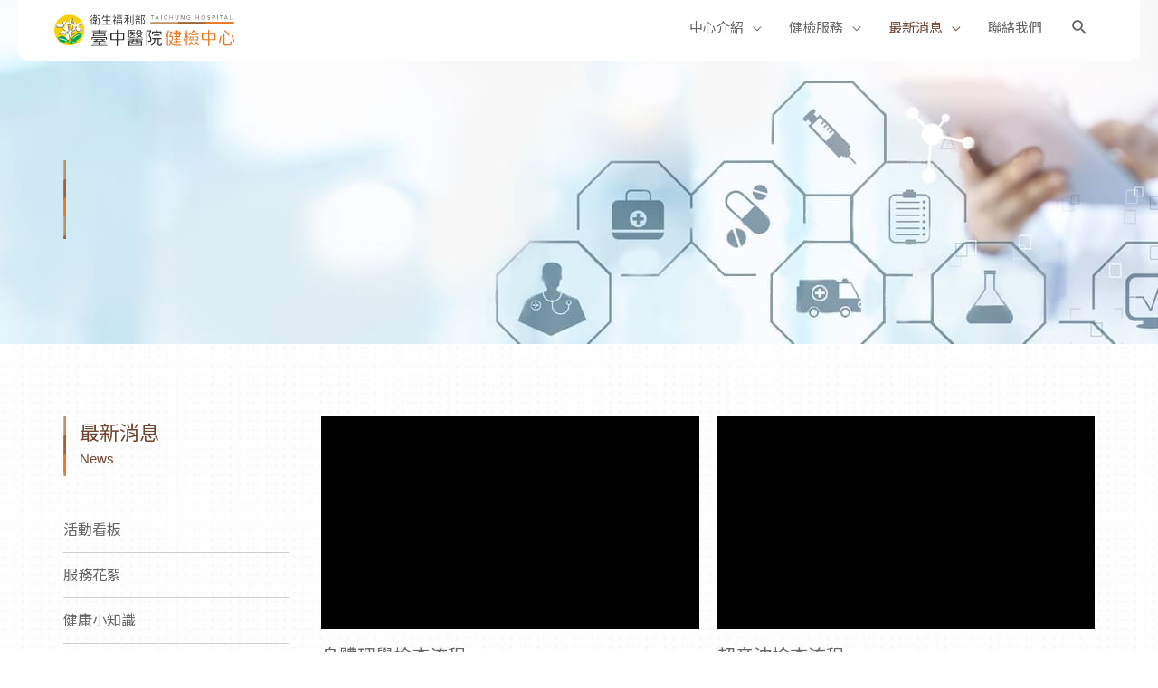

--- FILE ---
content_type: text/html; charset=UTF-8
request_url: https://www.tch-hec.com.tw/%E5%BD%B1%E9%9F%B3%E5%B0%88%E5%8D%80/
body_size: 26595
content:
<!DOCTYPE html><html lang="zh-TW"><head><meta charset="UTF-8"><meta name="viewport" content="width=device-width, initial-scale=1"><link rel="profile" href="https://gmpg.org/xfn/11"><title>影音專區 | 健康檢查｜ 衛生福利部臺中醫院健檢中心</title><link rel="stylesheet" href="https://fonts.googleapis.com/css?family=Noto%20Sans%20TC%3A400%2C%7CNoto%20Serif%20TC%3A400%7CSource%20Sans%20Pro%7CRoboto%3A100%2C100italic%2C200%2C200italic%2C300%2C300italic%2C400%2C400italic%2C500%2C500italic%2C600%2C600italic%2C700%2C700italic%2C800%2C800italic%2C900%2C900italic%7CRoboto%20Slab%3A100%2C100italic%2C200%2C200italic%2C300%2C300italic%2C400%2C400italic%2C500%2C500italic%2C600%2C600italic%2C700%2C700italic%2C800%2C800italic%2C900%2C900italic%7CNoto%20Sans%20JP%3A100%2C100italic%2C200%2C200italic%2C300%2C300italic%2C400%2C400italic%2C500%2C500italic%2C600%2C600italic%2C700%2C700italic%2C800%2C800italic%2C900%2C900italic&display=swap" /> <script type="application/ld+json" class="aioseop-schema">{"@context":"https://schema.org","@graph":[{"@type":"Organization","@id":"https://www.tch-hec.com.tw/#organization","url":"https://www.tch-hec.com.tw/","name":"\u5065\u5eb7\u6aa2\u67e5\uff5c \u885b\u751f\u798f\u5229\u90e8\u81fa\u4e2d\u91ab\u9662\u5065\u6aa2\u4e2d\u5fc3","sameAs":[],"logo":{"@type":"ImageObject","@id":"https://www.tch-hec.com.tw/#logo","url":"https://www.tch-hec.com.tw/wp-content/uploads/2019/09/logo.svg","caption":""},"image":{"@id":"https://www.tch-hec.com.tw/#logo"}},{"@type":"WebSite","@id":"https://www.tch-hec.com.tw/#website","url":"https://www.tch-hec.com.tw/","name":"\u5065\u5eb7\u6aa2\u67e5\uff5c \u885b\u751f\u798f\u5229\u90e8\u81fa\u4e2d\u91ab\u9662\u5065\u6aa2\u4e2d\u5fc3","publisher":{"@id":"https://www.tch-hec.com.tw/#organization"},"potentialAction":{"@type":"SearchAction","target":"https://www.tch-hec.com.tw/?s={search_term_string}","query-input":"required name=search_term_string"}},{"@type":"WebPage","@id":"https://www.tch-hec.com.tw/%e5%bd%b1%e9%9f%b3%e5%b0%88%e5%8d%80/#webpage","url":"https://www.tch-hec.com.tw/%e5%bd%b1%e9%9f%b3%e5%b0%88%e5%8d%80/","inLanguage":"zh-TW","name":"\u5f71\u97f3\u5c08\u5340","isPartOf":{"@id":"https://www.tch-hec.com.tw/#website"},"datePublished":"2019-11-15T08:30:04+00:00","dateModified":"2020-01-02T11:45:48+00:00"}]}</script> <link rel="canonical" href="https://www.tch-hec.com.tw/影音專區/" /><link rel='dns-prefetch' href='//fonts.googleapis.com' /><link rel="alternate" type="application/rss+xml" title="訂閱《健康檢查｜ 衛生福利部臺中醫院健檢中心》&raquo; 資訊提供" href="https://www.tch-hec.com.tw/feed/" /><style type="text/css">img.wp-smiley,img.emoji{display:inline!important;border:none!important;box-shadow:none!important;height:1em!important;width:1em!important;margin:0 .07em!important;vertical-align:-0.1em!important;background:none!important;padding:0!important}</style><link data-minify="1" rel='stylesheet' id='formidable-css'  href='https://www.tch-hec.com.tw/wp-content/cache/min/1/wp-content/plugins/formidable/css/formidableforms-adf668231d245c20df6ac25ff3f6ac5e.css' type='text/css' media='all' /><link rel='stylesheet' id='astra-theme-css-css'  href='https://www.tch-hec.com.tw/wp-content/themes/astra/assets/css/minified/style.min.css?ver=2.0.1' type='text/css' media='all' /><style id='astra-theme-css-inline-css' type='text/css'>html{font-size:100%}a,.page-title{color:#666}a:hover,a:focus{color:#704632}body,button,input,select,textarea{font-family:'Noto Sans TC',sans-serif;font-weight:400;font-size:16px;font-size:1rem}blockquote{color:#000}h1,.entry-content h1,h2,.entry-content h2,h3,.entry-content h3,h4,.entry-content h4,h5,.entry-content h5,h6,.entry-content h6,.site-title,.site-title a{font-family:'Noto Sans TC',sans-serif;font-weight:400}.site-title{font-size:35px;font-size:2.1875rem}header .site-logo-img .custom-logo-link img{max-width:200px}.astra-logo-svg{width:200px}.ast-archive-description .ast-archive-title{font-size:40px;font-size:2.5rem}.site-header .site-description{font-size:15px;font-size:.9375rem}.entry-title{font-size:40px;font-size:2.5rem}.comment-reply-title{font-size:26px;font-size:1.625rem}.ast-comment-list #cancel-comment-reply-link{font-size:16px;font-size:1rem}h1,.entry-content h1{font-size:40px;font-size:2.5rem}h2,.entry-content h2{font-size:30px;font-size:1.875rem}h3,.entry-content h3{font-size:25px;font-size:1.5625rem}h4,.entry-content h4{font-size:20px;font-size:1.25rem}h5,.entry-content h5{font-size:18px;font-size:1.125rem}h6,.entry-content h6{font-size:15px;font-size:.9375rem}.ast-single-post .entry-title,.page-title{font-size:30px;font-size:1.875rem}#secondary,#secondary button,#secondary input,#secondary select,#secondary textarea{font-size:16px;font-size:1rem}::selection{background-color:#704632;color:#fff}body,h1,.entry-title a,.entry-content h1,h2,.entry-content h2,h3,.entry-content h3,h4,.entry-content h4,h5,.entry-content h5,h6,.entry-content h6{color:#333}.tagcloud a:hover,.tagcloud a:focus,.tagcloud a.current-item{color:#fff;border-color:#666;background-color:#666}.main-header-menu a,.ast-header-custom-item a{color:#333}.main-header-menu li:hover>a,.main-header-menu li:hover>.ast-menu-toggle,.main-header-menu .ast-masthead-custom-menu-items a:hover,.main-header-menu li.focus>a,.main-header-menu li.focus>.ast-menu-toggle,.main-header-menu .current-menu-item>a,.main-header-menu .current-menu-ancestor>a,.main-header-menu .current_page_item>a,.main-header-menu .current-menu-item>.ast-menu-toggle,.main-header-menu .current-menu-ancestor>.ast-menu-toggle,.main-header-menu .current_page_item>.ast-menu-toggle{color:#666}input:focus,input[type="text"]:focus,input[type="email"]:focus,input[type="url"]:focus,input[type="password"]:focus,input[type="reset"]:focus,input[type="search"]:focus,textarea:focus{border-color:#666}input[type="radio"]:checked,input[type=reset],input[type="checkbox"]:checked,input[type="checkbox"]:hover:checked,input[type="checkbox"]:focus:checked,input[type=range]::-webkit-slider-thumb{border-color:#666;background-color:#666;box-shadow:none}.site-footer a:hover+.post-count,.site-footer a:focus+.post-count{background:#666;border-color:#666}.footer-adv .footer-adv-overlay{border-top-style:solid;border-top-color:#7a7a7a}.ast-comment-meta{line-height:1.666666667;font-size:13px;font-size:.8125rem}.single .nav-links .nav-previous,.single .nav-links .nav-next,.single .ast-author-details .author-title,.ast-comment-meta{color:#666}.menu-toggle,button,.ast-button,.button,input#submit,input[type="button"],input[type="submit"],input[type="reset"]{border-radius:2px;padding:10px 40px;color:#fff;border-color:#704632;background-color:#704632}button:focus,.menu-toggle:hover,button:hover,.ast-button:hover,.button:hover,input[type=reset]:hover,input[type=reset]:focus,input#submit:hover,input#submit:focus,input[type="button"]:hover,input[type="button"]:focus,input[type="submit"]:hover,input[type="submit"]:focus{color:#fff;border-color:#704632;background-color:#704632}.entry-meta,.entry-meta *{line-height:1.45;color:#666}.entry-meta a:hover,.entry-meta a:hover *,.entry-meta a:focus,.entry-meta a:focus *{color:#704632}.ast-404-layout-1 .ast-404-text{font-size:200px;font-size:12.5rem}.widget-title{font-size:22px;font-size:1.375rem;color:#333}#cat option,.secondary .calendar_wrap thead a,.secondary .calendar_wrap thead a:visited{color:#666}.secondary .calendar_wrap #today,.ast-progress-val span{background:#666}.secondary a:hover+.post-count,.secondary a:focus+.post-count{background:#666;border-color:#666}.calendar_wrap #today>a{color:#fff}.ast-pagination a,.page-links .page-link,.single .post-navigation a{color:#666}.ast-pagination a:hover,.ast-pagination a:focus,.ast-pagination>span:hover:not(.dots),.ast-pagination>span.current,.page-links>.page-link,.page-links .page-link:hover,.post-navigation a:hover{color:#704632}.ast-header-break-point .ast-mobile-menu-buttons-minimal.menu-toggle{background:transparent;color:#704632}.ast-header-break-point .ast-mobile-menu-buttons-outline.menu-toggle{background:transparent;border:1px solid #704632;color:#704632}.ast-header-break-point .ast-mobile-menu-buttons-fill.menu-toggle{background:#704632;color:#fff}@media (min-width:545px){.ast-page-builder-template .comments-area,.single.ast-page-builder-template .entry-header,.single.ast-page-builder-template .post-navigation{max-width:1240px;margin-left:auto;margin-right:auto}}@media (max-width:768px){.ast-archive-description .ast-archive-title{font-size:40px}.entry-title{font-size:30px}h1,.entry-content h1{font-size:30px}h2,.entry-content h2{font-size:25px}h3,.entry-content h3{font-size:20px}.ast-single-post .entry-title,.page-title{font-size:30px}#masthead .site-logo-img .custom-logo-link img{max-width:200px}.astra-logo-svg{width:200px}.ast-header-break-point .site-logo-img .custom-mobile-logo-link img{max-width:200px}}@media (max-width:544px){.ast-archive-description .ast-archive-title{font-size:40px}.entry-title{font-size:30px}h1,.entry-content h1{font-size:30px}h2,.entry-content h2{font-size:25px}h3,.entry-content h3{font-size:20px}.ast-single-post .entry-title,.page-title{font-size:30px}.ast-header-break-point .site-branding img,.ast-header-break-point #masthead .site-logo-img .custom-logo-link img{max-width:150px}.astra-logo-svg{width:150px}.ast-header-break-point .site-logo-img .custom-mobile-logo-link img{max-width:150px}}@media (max-width:768px){html{font-size:91.2%}}@media (max-width:544px){html{font-size:91.2%}}@media (min-width:769px){.ast-container{max-width:1240px}}@font-face{font-family:"Astra";src:url(https://www.tch-hec.com.tw/wp-content/themes/astra/assets/fonts/astra.woff) format("woff"),url(https://www.tch-hec.com.tw/wp-content/themes/astra/assets/fonts/astra.ttf) format("truetype"),url(https://www.tch-hec.com.tw/wp-content/themes/astra/assets/fonts/astra.svg#astra) format("svg");font-weight:400;font-style:normal;font-display:fallback}@media (max-width:921px){.main-header-bar .main-header-bar-navigation{display:none}}.ast-desktop .main-header-menu.submenu-with-border .sub-menu,.ast-desktop .main-header-menu.submenu-with-border .children,.ast-desktop .main-header-menu.submenu-with-border .astra-full-megamenu-wrapper{border-color:rgba(255,255,255,0)}.ast-desktop .main-header-menu.submenu-with-border .sub-menu,.ast-desktop .main-header-menu.submenu-with-border .children{border-top-width:5px;border-right-width:5px;border-left-width:5px;border-bottom-width:5px;border-style:solid}.ast-desktop .main-header-menu.submenu-with-border .sub-menu .sub-menu,.ast-desktop .main-header-menu.submenu-with-border .children .children{top:-5px}.ast-desktop .main-header-menu.submenu-with-border .sub-menu a,.ast-desktop .main-header-menu.submenu-with-border .children a{border-bottom-width:0;border-style:solid;border-color:#eaeaea}@media (min-width:769px){.main-header-menu .sub-menu li.ast-left-align-sub-menu:hover>ul,.main-header-menu .sub-menu li.ast-left-align-sub-menu.focus>ul{margin-left:-10px}}.ast-small-footer{border-top-style:solid;border-top-width:1px;border-top-color:#7a7a7a}.ast-small-footer-wrap{text-align:center}@media (max-width:920px){.ast-404-layout-1 .ast-404-text{font-size:100px;font-size:6.25rem}}.ast-header-break-point .site-header{border-bottom-width:1px;border-bottom-color:rgba(255,255,255,0)}@media (min-width:769px){.main-header-bar{border-bottom-width:1px;border-bottom-color:rgba(255,255,255,0)}}.main-header-menu .menu-item,.main-header-bar .ast-masthead-custom-menu-items{-js-display:flex;display:flex;-webkit-box-pack:center;-webkit-justify-content:center;-moz-box-pack:center;-ms-flex-pack:center;justify-content:center;-webkit-box-orient:vertical;-webkit-box-direction:normal;-webkit-flex-direction:column;-moz-box-orient:vertical;-moz-box-direction:normal;-ms-flex-direction:column;flex-direction:column}.main-header-menu>.menu-item>a{height:100%;-webkit-box-align:center;-webkit-align-items:center;-moz-box-align:center;-ms-flex-align:center;align-items:center;-js-display:flex;display:flex}.ast-primary-menu-disabled .main-header-bar .ast-masthead-custom-menu-items{flex:unset}@media (min-width:769px){.ast-theme-transparent-header #masthead{position:absolute;left:0;right:0}.ast-theme-transparent-header .main-header-bar,.ast-theme-transparent-header.ast-header-break-point .main-header-bar{background:none}body.elementor-editor-active.ast-theme-transparent-header #masthead,.fl-builder-edit .ast-theme-transparent-header #masthead,body.vc_editor.ast-theme-transparent-header #masthead{z-index:0}.ast-header-break-point.ast-replace-site-logo-transparent.ast-theme-transparent-header .custom-mobile-logo-link{display:none}.ast-header-break-point.ast-replace-site-logo-transparent.ast-theme-transparent-header .transparent-custom-logo{display:inline-block}.ast-theme-transparent-header .ast-above-header{background-image:none;background-color:transparent}.ast-theme-transparent-header .ast-below-header{background-image:none;background-color:transparent}}.ast-theme-transparent-header .main-header-bar,.ast-theme-transparent-header.ast-header-break-point .main-header-bar-wrap .main-header-menu,.ast-theme-transparent-header.ast-header-break-point .main-header-bar-wrap .main-header-bar{background-color:rgba(255,255,255,0)}.ast-theme-transparent-header .main-header-bar .ast-search-menu-icon form{background-color:rgba(255,255,255,0)}.ast-theme-transparent-header .ast-above-header,.ast-theme-transparent-header .ast-below-header,.ast-header-break-point.ast-theme-transparent-header .ast-above-header,.ast-header-break-point.ast-theme-transparent-header .ast-below-header{background-color:rgba(255,255,255,0)}.ast-theme-transparent-header .main-header-menu,.ast-theme-transparent-header.ast-header-break-point .main-header-menu,.ast-flyout-menu-enable.ast-header-break-point.ast-theme-transparent-header .main-header-bar-navigation #site-navigation,.ast-fullscreen-menu-enable.ast-header-break-point.ast-theme-transparent-header .main-header-bar-navigation #site-navigation,.ast-flyout-above-menu-enable.ast-header-break-point.ast-theme-transparent-header .ast-above-header-navigation-wrap .ast-above-header-navigation,.ast-flyout-below-menu-enable.ast-header-break-point.ast-theme-transparent-header .ast-below-header-navigation-wrap .ast-below-header-actual-nav,.ast-fullscreen-above-menu-enable.ast-header-break-point.ast-theme-transparent-header .ast-above-header-navigation-wrap,.ast-fullscreen-below-menu-enable.ast-header-break-point.ast-theme-transparent-header .ast-below-header-navigation-wrap{background-color:#fff}.ast-theme-transparent-header .main-header-menu ul.sub-menu,.ast-header-break-point.ast-flyout-menu-enable.ast-header-break-point .main-header-bar-navigation .main-header-menu ul.sub-menu{background-color:#fff}.ast-theme-transparent-header .main-header-menu ul.sub-menu li a,.ast-theme-transparent-header .main-header-menu ul.sub-menu li>.ast-menu-toggle{color:#666}.ast-theme-transparent-header .main-header-menu ul.sub-menu a:hover,.ast-theme-transparent-header .main-header-menu ul.sub-menu li:hover>a,.ast-theme-transparent-header .main-header-menu ul.sub-menu li.focus>a,.ast-theme-transparent-header .main-header-menu ul.sub-menu li.current-menu-item>a,.ast-theme-transparent-header .main-header-menu ul.sub-menu li.current-menu-item>.ast-menu-toggle,.ast-theme-transparent-header .main-header-menu ul.sub-menu li:hover>.ast-menu-toggle,.ast-theme-transparent-header .main-header-menu ul.sub-menu li.focus>.ast-menu-toggle{color:#704632}.ast-theme-transparent-header .main-header-menu,.ast-theme-transparent-header .main-header-menu a,.ast-theme-transparent-header .ast-masthead-custom-menu-items,.ast-theme-transparent-header .ast-masthead-custom-menu-items a,.ast-theme-transparent-header .main-header-menu li>.ast-menu-toggle,.ast-theme-transparent-header .main-header-menu li>.ast-menu-toggle{color:#666}.ast-theme-transparent-header .main-header-menu li:hover>a,.ast-theme-transparent-header .main-header-menu li:hover>.ast-menu-toggle,.ast-theme-transparent-header .main-header-menu .ast-masthead-custom-menu-items a:hover,.ast-theme-transparent-header .main-header-menu .focus>a,.ast-theme-transparent-header .main-header-menu .focus>.ast-menu-toggle,.ast-theme-transparent-header .main-header-menu .current-menu-item>a,.ast-theme-transparent-header .main-header-menu .current-menu-ancestor>a,.ast-theme-transparent-header .main-header-menu .current_page_item>a,.ast-theme-transparent-header .main-header-menu .current-menu-item>.ast-menu-toggle,.ast-theme-transparent-header .main-header-menu .current-menu-ancestor>.ast-menu-toggle,.ast-theme-transparent-header .main-header-menu .current_page_item>.ast-menu-toggle{color:#704632}@media (max-width:768px){.ast-theme-transparent-header #masthead{position:absolute;left:0;right:0}.ast-theme-transparent-header .main-header-bar,.ast-theme-transparent-header.ast-header-break-point .main-header-bar{background:none}body.elementor-editor-active.ast-theme-transparent-header #masthead,.fl-builder-edit .ast-theme-transparent-header #masthead,body.vc_editor.ast-theme-transparent-header #masthead{z-index:0}.ast-header-break-point.ast-replace-site-logo-transparent.ast-theme-transparent-header .custom-mobile-logo-link{display:none}.ast-header-break-point.ast-replace-site-logo-transparent.ast-theme-transparent-header .transparent-custom-logo{display:inline-block}.ast-theme-transparent-header .ast-above-header{background-image:none;background-color:transparent}.ast-theme-transparent-header .ast-below-header{background-image:none;background-color:transparent}}@media (max-width:768px){.ast-theme-transparent-header .main-header-bar,.ast-theme-transparent-header.ast-header-break-point .main-header-bar-wrap .main-header-menu,.ast-theme-transparent-header.ast-header-break-point .main-header-bar-wrap .main-header-bar{background-color:rgba(255,255,255,0)}.ast-theme-transparent-header .main-header-bar .ast-search-menu-icon form{background-color:rgba(255,255,255,0)}.ast-theme-transparent-header .ast-above-header,.ast-theme-transparent-header .ast-below-header,.ast-header-break-point.ast-theme-transparent-header .ast-above-header,.ast-header-break-point.ast-theme-transparent-header .ast-below-header{background-color:rgba(255,255,255,0)}}@media (max-width:544px){.ast-theme-transparent-header .main-header-bar,.ast-theme-transparent-header.ast-header-break-point .main-header-bar-wrap .main-header-menu,.ast-theme-transparent-header.ast-header-break-point .main-header-bar-wrap .main-header-bar{background-color:rgba(255,255,255,0)}.ast-theme-transparent-header .main-header-bar .ast-search-menu-icon form{background-color:rgba(255,255,255,0)}.ast-theme-transparent-header .ast-above-header,.ast-theme-transparent-header .ast-below-header,.ast-header-break-point.ast-theme-transparent-header .ast-above-header,.ast-header-break-point.ast-theme-transparent-header .ast-below-header{background-color:rgba(255,255,255,0)}}.ast-theme-transparent-header .main-header-bar,.ast-theme-transparent-header .site-header{border-bottom-width:0;border-bottom-color:#fff}.ast-breadcrumbs .trail-browse,.ast-breadcrumbs .trail-items,.ast-breadcrumbs .trail-items li{display:inline-block;margin:0;padding:0;border:none;background:inherit;text-indent:0}.ast-breadcrumbs .trail-browse{font-size:inherit;font-style:inherit;font-weight:inherit;color:inherit}.ast-breadcrumbs .trail-items{list-style:none}.trail-items li::after{padding:0 .3em;content:"»"}.trail-items li:last-of-type::after{display:none}</style><link rel='stylesheet' id='astra-menu-animation-css'  href='https://www.tch-hec.com.tw/wp-content/themes/astra/assets/css/minified/menu-animation.min.css?ver=2.0.1' type='text/css' media='all' /><link data-minify="1" rel='stylesheet' id='rs-plugin-settings-css'  href='https://www.tch-hec.com.tw/wp-content/cache/min/1/wp-content/plugins/revslider/public/assets/css/settings-7e4186dd5fb154660119cf74105584bb.css' type='text/css' media='all' /><style id='rs-plugin-settings-inline-css' type='text/css'></style><link rel='stylesheet' id='wpex-font-awesome-css'  href='https://www.tch-hec.com.tw/wp-content/plugins/wp-timelines/css/font-awesome/css/font-awesome.min.css?ver=ac2828eca359d324e9512ed109f9b5c7' type='text/css' media='all' /><link data-minify="1" rel='stylesheet' id='wpex-ex_s_lick-css'  href='https://www.tch-hec.com.tw/wp-content/cache/min/1/wp-content/plugins/wp-timelines/js/ex_s_lick/ex_s_lick-b44823e58c4b93163621a0fb53a07221.css' type='text/css' media='all' /><link data-minify="1" rel='stylesheet' id='wpex-ex_s_lick-theme-css'  href='https://www.tch-hec.com.tw/wp-content/cache/min/1/wp-content/plugins/wp-timelines/js/ex_s_lick/ex_s_lick-theme-7b19cee7885cf6ef1059f05aef3532a7.css' type='text/css' media='all' /><link data-minify="1" rel='stylesheet' id='wpex-timeline-animate-css'  href='https://www.tch-hec.com.tw/wp-content/cache/min/1/wp-content/plugins/wp-timelines/css/animate-b0043eb2911b886a1a640faea0842c03.css' type='text/css' media='all' /><link data-minify="1" rel='stylesheet' id='wpex-timeline-css-css'  href='https://www.tch-hec.com.tw/wp-content/cache/min/1/wp-content/plugins/wp-timelines/css/style-fb2028303d2dcd9fccd1fc595476f927.css' type='text/css' media='all' /><link data-minify="1" rel='stylesheet' id='wpex-timeline-sidebyside-css'  href='https://www.tch-hec.com.tw/wp-content/cache/min/1/wp-content/plugins/wp-timelines/css/style-sidebyside-aa2e5bfb2de88e884ad6d94f040aca43.css' type='text/css' media='all' /><link data-minify="1" rel='stylesheet' id='wpex-horiz-css-css'  href='https://www.tch-hec.com.tw/wp-content/cache/min/1/wp-content/plugins/wp-timelines/css/horiz-style-7ec6b39e02e00101ca2d1419cd7fafbb.css' type='text/css' media='all' /><link data-minify="1" rel='stylesheet' id='wpex-timeline-dark-css-css'  href='https://www.tch-hec.com.tw/wp-content/cache/min/1/wp-content/plugins/wp-timelines/css/dark-18def13a550c422194f7e54ba94561cd.css' type='text/css' media='all' /><style id='wpex-timeline-dark-css-inline-css' type='text/css'>.wpex-timeline>li .wpex-timeline-icon .fa{font-weight:400}.wpextl-loadicon,.wpextl-loadicon::before,.wpextl-loadicon::after{border-left-color:#EC7721}.wpex-filter>.fa,.wpex-endlabel.wpex-loadmore span,.wpex-tltitle.wpex-loadmore span,.wpex-loadmore .loadmore-timeline,.wpex-timeline-list.show-icon .wpex-timeline>li:after,.wpex-timeline-list.show-icon .wpex-timeline>li:first-child:before,.wpex-timeline-list.show-icon .wpex-timeline.style-center>li .wpex-content-left .wpex-leftdate,.wpex-timeline-list.show-icon li .wpex-timeline-icon .fa,.wpex .timeline-details .wptl-readmore>a:hover,.wpex-spinner>div,.wpex.horizontal-timeline .ex_s_lick-prev:hover,.wpex.horizontal-timeline .ex_s_lick-next:hover,.wpex.horizontal-timeline .horizontal-content .ex_s_lick-next:hover,.wpex.horizontal-timeline .horizontal-content .ex_s_lick-prev:hover,.wpex.horizontal-timeline .horizontal-nav li.ex_s_lick-current span.tl-point:before,.wpex.horizontal-timeline.tl-hozsteps .horizontal-nav li.ex_s_lick-current span.tl-point i,.timeline-navigation a.btn,.timeline-navigation div>a,.wpex.horizontal-timeline.ex-multi-item .horizontal-nav li .wpex_point:before,.wpex.horizontal-timeline.ex-multi-item .horizontal-nav li.ex_s_lick-current .wpex_point:before,.wpex.wpex-horizontal-3.ex-multi-item .horizontal-nav h2 a,.wpex-timeline-list:not(.show-icon) .wptl-feature-name span,.wpex.horizontal-timeline.ex-multi-item:not(.wpex-horizontal-4) .horizontal-nav li span.wpex_point,.wpex.horizontal-timeline.ex-multi-item:not(.wpex-horizontal-4) .horizontal-nav li span.wpex_point,.show-wide_img .wpex-timeline>li .wpex-timeline-time span.tll-date,.wpex-timeline-list.show-bg.left-tl li .wpex-timeline-label .wpex-content-left .wpex-leftdate,.wpex-timeline-list.show-simple:not(.show-simple-bod) ul li .wpex-timeline-time .tll-date,.show-box-color .tlb-time,.sidebyside-tl.show-classic span.tll-date,.wptl-back-to-list a,.wpex-timeline>li .wpex-timeline-icon .fa{background:#EC7721}.wpex-timeline-list.show-icon li .wpex-timeline-icon .fa:before,.wpex-filter span.active,.wpex-timeline-list.show-simple.show-simple-bod ul li .wpex-timeline-time .tll-date,.wpex-timeline-list.show-simple .wptl-readmore-center a,.wpex-timeline-list .wpex-taxonomy-filter a:hover,.wpex-timeline-list .wpex-taxonomy-filter a.active,.wpex.horizontal-timeline .ex_s_lick-prev,.wpex.horizontal-timeline .ex_s_lick-next,.wpex.horizontal-timeline.tl-hozsteps .horizontal-nav li.prev_item:not(.ex_s_lick-current) span.tl-point i,.wpex.horizontal-timeline.ex-multi-item .horizontal-nav li span.wpex_point i,.wpex-timeline-list.show-clean .wpex-timeline>li .wpex-timeline-label h2,.wpex-timeline-list.show-simple li .wpex-timeline-icon .fa:not(.no-icon):before,.show-wide_img.left-tl .wpex-timeline>li .wpex-timeline-icon .fa:not(.no-icon):not(.icon-img):before,.wpex-timeline>li .wpex-timeline-time span:last-child{color:#EC7721}.wpex .timeline-details .wptl-readmore>a,.wpex.horizontal-timeline .ex_s_lick-prev:hover,.wpex.horizontal-timeline .ex_s_lick-next:hover,.wpex.horizontal-timeline .horizontal-content .ex_s_lick-next:hover,.wpex.horizontal-timeline .horizontal-content .ex_s_lick-prev:hover,.wpex.horizontal-timeline .horizontal-nav li.ex_s_lick-current span.tl-point:before,.wpex.horizontal-timeline .ex_s_lick-prev,.wpex.horizontal-timeline .ex_s_lick-next,.wpex.horizontal-timeline .timeline-pos-select,.wpex.horizontal-timeline .horizontal-nav li.prev_item span.tl-point:before,.wpex.horizontal-timeline.tl-hozsteps .horizontal-nav li.ex_s_lick-current span.tl-point i,.wpex.horizontal-timeline.tl-hozsteps .timeline-hr,.wpex.horizontal-timeline.tl-hozsteps .timeline-pos-select,.wpex.horizontal-timeline.tl-hozsteps .horizontal-nav li.prev_item span.tl-point i,.wpex-timeline-list.left-tl.show-icon .wptl-feature-name,.wpex-timeline-list.show-icon .wptl-feature-name span,.wpex.horizontal-timeline.ex-multi-item .horizontal-nav li span.wpex_point i,.wpex.horizontal-timeline.ex-multi-item.wpex-horizontal-4 .wpextt_templates .wptl-readmore a,.wpex-timeline-list.show-box-color .style-center>li:nth-child(odd) .wpex-timeline-label,.wpex-timeline-list.show-box-color .style-center>li .wpex-timeline-label,.wpex-timeline-list.show-box-color .style-center>li:nth-child(odd) .wpex-timeline-icon .fa:after,.wpex-timeline-list.show-box-color li .wpex-timeline-icon i:after,.wpex.wpex-horizontal-3.ex-multi-item .horizontal-nav .wpextt_templates .wptl-readmore a{border-color:#EC7721}.wpex-timeline>li .wpex-timeline-label:before,.show-wide_img .wpex-timeline>li .wpex-timeline-time span.tll-date:before,.wpex-timeline>li .wpex-timeline-label:before,.wpex-timeline-list.show-wide_img.left-tl .wpex-timeline>li .wpex-timeline-time span.tll-date:before,.wpex-timeline-list.show-icon.show-bg .wpex-timeline>li .wpex-timeline-label:after,.wpex-timeline-list.show-icon .wpex-timeline.style-center>li .wpex-timeline-label:after{border-right-color:#EC7721}.wpex-filter span,.wpex-timeline>li .wpex-timeline-label{border-left-color:#EC7721}.wpex-timeline-list.show-wide_img .wpex-timeline>li .timeline-details,.wpex.horizontal-timeline.ex-multi-item:not(.wpex-horizontal-4) .horizontal-nav li span.wpex_point:after{border-top-color:#EC7721}.wpex.wpex-horizontal-3.ex-multi-item .wpex-timeline-label .timeline-details:after{border-bottom-color:#EC7721}@media (min-width:768px){.wpex-timeline.style-center>li:nth-child(odd) .wpex-timeline-label{border-right-color:#EC7721}.show-wide_img .wpex-timeline>li:nth-child(even) .wpex-timeline-time span.tll-date:before,.wpex-timeline.style-center>li:nth-child(odd) .wpex-timeline-label:before,.wpex-timeline-list.show-icon .style-center>li:nth-child(odd) .wpex-timeline-label:after{border-left-color:#EC7721}}.wpex-timeline-list,.wpex .wptl-excerpt,.wpex-single-timeline,.wpex,.wpex-timeline>li .wpex-timeline-label{font-size:16px}.wpex-single-timeline h1.tl-title,.wpex-timeline-list .wptl-feature-name span,.wpex-timeline>li .wpex-timeline-time span:last-child,.wpex h2,.wpex h2 a,.wpex .timeline-details h2,.wpex .timeline-details h2{font-size:22px}.wptl-more-meta span a,.wptl-more-meta span,.wpex-endlabel.wpex-loadmore span,.wpex-tltitle.wpex-loadmore span,.wpex-loadmore .loadmore-timeline,.wpex-timeline>li .wpex-timeline-time span.info-h,.wpex .timeline-details .wptl-readmore>a,li .wptl-readmore-center>a{font-size:12px}</style><link rel='stylesheet' id='astra-addon-css-0-css'  href='https://www.tch-hec.com.tw/wp-content/plugins/astra-addon/addons/blog-pro/assets/css/minified/style.min.css?ver=2.0.0' type='text/css' media='all' /><link rel='stylesheet' id='astra-addon-css-1-css'  href='https://www.tch-hec.com.tw/wp-content/plugins/astra-addon/addons/blog-pro/assets/css/minified/blog-layout-1.min.css?ver=2.0.0' type='text/css' media='all' /><link rel='stylesheet' id='astra-addon-css-2-css'  href='https://www.tch-hec.com.tw/wp-content/plugins/astra-addon/addons/advanced-hooks/assets/css/minified/astra-hooks-sticky-header-footer.min.css?ver=2.0.0' type='text/css' media='all' /><link rel='stylesheet' id='astra-addon-css-3-css'  href='https://www.tch-hec.com.tw/wp-content/plugins/astra-addon/addons/advanced-hooks/assets/css/minified/style.min.css?ver=2.0.0' type='text/css' media='all' /><link rel='stylesheet' id='astra-addon-css-4-css'  href='https://www.tch-hec.com.tw/wp-content/plugins/astra-addon/addons/header-sections/assets/css/minified/style.min.css?ver=2.0.0' type='text/css' media='all' /><link rel='stylesheet' id='astra-addon-css-5-css'  href='https://www.tch-hec.com.tw/wp-content/plugins/astra-addon/addons/site-layouts/assets/css/minified/style.min.css?ver=2.0.0' type='text/css' media='all' /><link rel='stylesheet' id='astra-addon-css-6-css'  href='https://www.tch-hec.com.tw/wp-content/plugins/astra-addon/addons/sticky-header/assets/css/minified/style.min.css?ver=2.0.0' type='text/css' media='all' /><link rel='stylesheet' id='astra-addon-css-7-css'  href='https://www.tch-hec.com.tw/wp-content/plugins/astra-addon/addons/scroll-to-top/assets/css/minified/style.min.css?ver=2.0.0' type='text/css' media='all' /><link rel='stylesheet' id='astra-addon-css-8-css'  href='https://www.tch-hec.com.tw/wp-content/plugins/astra-addon/addons/nav-menu/assets/css/minified/mega-menu.min.css?ver=2.0.0' type='text/css' media='all' /><link rel='stylesheet' id='astra-addon-css-css'  href='https://www.tch-hec.com.tw/wp-content/plugins/astra-addon/addons/advanced-search/assets/css/minified/style.min.css?ver=2.0.0' type='text/css' media='all' /><style id='astra-addon-css-inline-css' type='text/css'>.ast-theme-transparent-header .ast-above-header-menu,.ast-theme-transparent-header.ast-header-break-point .ast-above-header-section-separated .ast-above-header-navigation ul.ast-above-header-menu{background-color:#fff}.ast-theme-transparent-header .ast-above-header .ast-search-menu-icon form{background-color:rgba(255,255,255,0)}.ast-theme-transparent-header .ast-above-header .slide-search .search-field{background-color:rgba(255,255,255,0)}.ast-theme-transparent-header .ast-above-header .slide-search .search-field:focus{background-color:rgba(255,255,255,0)}.ast-theme-transparent-header .ast-above-header-navigation li.current-menu-item>a,.ast-theme-transparent-header .ast-above-header-navigation li.current-menu-ancestor>a{color:#704632}.ast-theme-transparent-header .ast-above-header-navigation li:hover>a{color:#704632}.ast-theme-transparent-header .ast-above-header-navigation a,.ast-header-break-point.ast-theme-transparent-header .ast-above-header-navigation a,.ast-header-break-point.ast-theme-transparent-header .ast-above-header-navigation>ul.ast-above-header-menu>.menu-item-has-children:not(.current-menu-item)>.ast-menu-toggle{color:#666}.ast-theme-transparent-header .ast-above-header-menu .sub-menu{background-color:#fff}.ast-theme-transparent-header .ast-above-header-menu .sub-menu li:hover>a,.ast-theme-transparent-header .ast-above-header-menu .sub-menu li:focus>a,.ast-theme-transparent-header .ast-above-header-menu .sub-menu li.focus>a,.ast-theme-transparent-header .ast-above-header-menu .sub-menu li:hover>.ast-menu-toggle,.ast-theme-transparent-header .ast-above-header-menu .sub-menu li:focus>.ast-menu-toggle,.ast-theme-transparent-header .ast-above-header-menu .sub-menu li.focus>.ast-menu-toggle{color:#704632}.ast-theme-transparent-header .ast-above-header-menu .sub-menu li.current-menu-ancestor>.ast-menu-toggle,.ast-theme-transparent-header .ast-above-header-menu .sub-menu li.current-menu-item>.ast-menu-toggle,.ast-theme-transparent-header .ast-above-header-menu .sub-menu li.current-menu-ancestor:hover>.ast-menu-toggle,.ast-theme-transparent-header .ast-above-header-menu .sub-menu li.current-menu-ancestor:focus>.ast-menu-toggle,.ast-theme-transparent-header .ast-above-header-menu .sub-menu li.current-menu-ancestor.focus>.ast-menu-toggle,.ast-theme-transparent-header .ast-above-header-menu .sub-menu li.current-menu-item:hover>.ast-menu-toggle,.ast-theme-transparent-header .ast-above-header-menu .sub-menu li.current-menu-item:focus>.ast-menu-toggle,.ast-theme-transparent-header .ast-above-header-menu .sub-menu li.current-menu-item.focus>.ast-menu-toggle{color:#704632}.ast-theme-transparent-header .ast-above-header-menu .sub-menu li.current-menu-ancestor>a,.ast-theme-transparent-header .ast-above-header-menu .sub-menu li.current-menu-item>a,.ast-theme-transparent-header .ast-above-header-menu .sub-menu li.current-menu-ancestor:hover>a,.ast-theme-transparent-header .ast-above-header-menu .sub-menu li.current-menu-ancestor:focus>a,.ast-theme-transparent-header .ast-above-header-menu .sub-menu li.current-menu-ancestor.focus>a,.ast-theme-transparent-header .ast-above-header-menu .sub-menu li.current-menu-item:hover>a,.ast-theme-transparent-header .ast-above-header-menu .sub-menu li.current-menu-item:focus>a,.ast-theme-transparent-header .ast-above-header-menu .sub-menu li.current-menu-item.focus>a{color:#704632}.ast-theme-transparent-header .ast-above-header-menu .sub-menu,.ast-theme-transparent-header .ast-above-header-navigation .ast-above-header-menu .sub-menu a{color:#666}.ast-theme-transparent-header.ast-no-toggle-below-menu-enable.ast-header-break-point .ast-below-header-navigation-wrap,.ast-theme-transparent-header .ast-below-header-actual-nav,.ast-theme-transparent-header.ast-header-break-point .ast-below-header-actual-nav{background-color:#fff}.ast-theme-transparent-header .ast-below-header .ast-search-menu-icon form{background-color:rgba(255,255,255,0)}.ast-theme-transparent-header .ast-below-header .slide-search .search-field{background-color:rgba(255,255,255,0)}.ast-theme-transparent-header .ast-below-header .slide-search .search-field:focus{background-color:rgba(255,255,255,0)}.ast-theme-transparent-header .ast-below-header-menu,.ast-theme-transparent-header .ast-below-header-menu a,.ast-header-break-point.ast-theme-transparent-header .ast-below-header-menu a,.ast-header-break-point.ast-theme-transparent-header .ast-below-header-menu{color:#666}.ast-theme-transparent-header .ast-below-header-menu li:hover>a,.ast-theme-transparent-header .ast-below-header-menu li:focus>a,.ast-theme-transparent-header .ast-below-header-menu li.focus>a{color:#704632}.ast-theme-transparent-header .ast-below-header-menu li.current-menu-ancestor>a,.ast-theme-transparent-header .ast-below-header-menu li.current-menu-item>a,.ast-theme-transparent-header .ast-below-header-menu li.current-menu-ancestor>.ast-menu-toggle,.ast-theme-transparent-header .ast-below-header-menu li.current-menu-item>.ast-menu-toggle,.ast-theme-transparent-header .ast-below-header-menu .sub-menu li.current-menu-ancestor:hover>a,.ast-theme-transparent-header .ast-below-header-menu .sub-menu li.current-menu-ancestor:focus>a,.ast-theme-transparent-header .ast-below-header-menu .sub-menu li.current-menu-ancestor.focus>a,.ast-theme-transparent-header .ast-below-header-menu .sub-menu li.current-menu-item:hover>a,.ast-theme-transparent-header .ast-below-header-menu .sub-menu li.current-menu-item:focus>a,.ast-theme-transparent-header .ast-below-header-menu .sub-menu li.current-menu-item.focus>a,.ast-theme-transparent-header .ast-below-header-menu .sub-menu li.current-menu-ancestor:hover>.ast-menu-toggle,.ast-theme-transparent-header .ast-below-header-menu .sub-menu li.current-menu-ancestor:focus>.ast-menu-toggle,.ast-theme-transparent-header .ast-below-header-menu .sub-menu li.current-menu-ancestor.focus>.ast-menu-toggle,.ast-theme-transparent-header .ast-below-header-menu .sub-menu li.current-menu-item:hover>.ast-menu-toggle,.ast-theme-transparent-header .ast-below-header-menu .sub-menu li.current-menu-item:focus>.ast-menu-toggle,.ast-theme-transparent-header .ast-below-header-menu .sub-menu li.current-menu-item.focus>.ast-menu-toggle{color:#704632}.ast-theme-transparent-header .ast-below-header-menu .sub-menu li:hover>a,.ast-theme-transparent-header .ast-below-header-menu .sub-menu li:focus>a,.ast-theme-transparent-header .ast-below-header-menu .sub-menu li.focus>a{color:#704632}.ast-theme-transparent-header .ast-below-header-menu .sub-menu li.current-menu-ancestor>a,.ast-theme-transparent-header .ast-below-header-menu .sub-menu li.current-menu-item>a,.ast-theme-transparent-header .ast-below-header-menu .sub-menu li.current-menu-ancestor:hover>a,.ast-theme-transparent-header .ast-below-header-menu .sub-menu li.current-menu-ancestor:focus>a,.ast-theme-transparent-header .ast-below-header-menu .sub-menu li.current-menu-ancestor.focus>a,.ast-theme-transparent-header .ast-below-header-menu .sub-menu li.current-menu-item:hover>a,.ast-theme-transparent-header .ast-below-header-menu .sub-menu li.current-menu-item:focus>a,.ast-theme-transparent-header .ast-below-header-menu .sub-menu li.current-menu-item.focus>a{color:#704632}.ast-theme-transparent-header .ast-below-header-menu .sub-menu{background-color:#fff}.ast-theme-transparent-header .ast-below-header-menu .sub-menu,.ast-theme-transparent-header .ast-below-header-menu .sub-menu a{color:#666}.ast-article-post .ast-date-meta .posted-on,.ast-article-post .ast-date-meta .posted-on *{background:#666;color:#fff}.ast-article-post .ast-date-meta .posted-on .date-month,.ast-article-post .ast-date-meta .posted-on .date-year{color:#fff}.ast-load-more:hover{color:#fff;border-color:#666;background-color:#666}.ast-loader>div{background-color:#666}.ast-separate-container .blog-layout-1,.ast-separate-container .blog-layout-2,.ast-separate-container .blog-layout-3{background-color:transparent;background-image:none}.ast-separate-container .ast-article-post{background-color:#fff}.ast-separate-container .ast-article-single,.ast-separate-container .comment-respond,.ast-separate-container .ast-comment-list li,.ast-separate-container .ast-woocommerce-container,.ast-separate-container .error-404,.ast-separate-container .no-results,.single.ast-separate-container .ast-author-meta,.ast-separate-container .related-posts-title-wrapper,.ast-separate-container.ast-two-container #secondary .widget,.ast-separate-container .comments-count-wrapper,.ast-box-layout.ast-plain-container .site-content,.ast-padded-layout.ast-plain-container .site-content{background-color:#fff}.footer-adv .widget-title,.footer-adv .widget-title a.rsswidget,.ast-no-widget-row .widget-title{font-family:'Noto Sans TC',sans-serif;text-transform:inherit}.footer-adv .widget>*:not(.widget-title){font-family:'Noto Sans TC',sans-serif}.ast-flyout-menu-enable.ast-main-header-nav-open .main-header-bar,.ast-fullscreen-menu-enable.ast-main-header-nav-open .main-header-bar{padding-bottom:0em}@media (max-width:768px){.ast-flyout-menu-enable.ast-main-header-nav-open .main-header-bar,.ast-fullscreen-menu-enable.ast-main-header-nav-open .main-header-bar{padding-bottom:0em}}@media (max-width:544px){.ast-flyout-menu-enable.ast-main-header-nav-open .main-header-bar,.ast-fullscreen-menu-enable.ast-main-header-nav-open .main-header-bar{padding-bottom:0em}}@media (min-width:769px){.ast-container{max-width:1240px}}@media (min-width:993px){.ast-container{max-width:1240px}}@media (min-width:1201px){.ast-container{max-width:1240px}}.main-header-bar,.ast-header-break-point .main-header-bar,.ast-header-break-point .header-main-layout-2 .main-header-bar{padding-top:0em;padding-bottom:0em}.main-header-bar .ast-container,#masthead .ast-container{padding-left:0em;padding-right:0em}.ast-default-menu-enable.ast-main-header-nav-open.ast-header-break-point .main-header-bar,.ast-main-header-nav-open .main-header-bar{padding-bottom:0}.ast-fullscreen-menu-enable.ast-header-break-point .main-header-bar .main-header-bar-navigation .main-header-menu>.page_item_has_children>.ast-menu-toggle,.ast-fullscreen-menu-enable.ast-header-break-point .main-header-bar .main-header-bar-navigation .main-header-menu>.menu-item-has-children>.ast-menu-toggle{right:0}.ast-fullscreen-menu-enable.ast-header-break-point .main-header-bar .main-header-bar-navigation ul.sub-menu .menu-item-has-children>.ast-menu-toggle,.ast-fullscreen-menu-enable.ast-header-break-point .main-header-bar .main-header-bar-navigation ul.children .page_item_has_children>.ast-menu-toggle{right:0}.ast-fullscreen-menu-enable.ast-header-break-point .ast-above-header-menu ul.sub-menu li.menu-item-has-children>a,.ast-default-menu-enable.ast-header-break-point .ast-above-header-menu ul.sub-menu li.menu-item-has-children>a,.ast-flyout-menu-enable.ast-header-break-point .ast-above-header-menu ul.sub-menu li.menu-item-has-children>a{padding-right:0}.ast-fullscreen-menu-enable.ast-header-break-point .ast-below-header-menu ul.sub-menu li.menu-item-has-children>a,.ast-default-menu-enable.ast-header-break-point .ast-below-header-menu ul.sub-menu li.menu-item-has-children>a,.ast-flyout-menu-enable.ast-header-break-point .ast-below-header-menu ul.sub-menu li.menu-item-has-children>a{padding-right:0}.ast-fullscreen-below-menu-enable.ast-header-break-point .ast-below-header-enabled .ast-below-header-navigation ul.ast-below-header-menu li.menu-item-has-children>a,.ast-default-below-menu-enable.ast-header-break-point .ast-below-header-enabled .ast-below-header-navigation ul.ast-below-header-menu li.menu-item-has-children>a,.ast-flyout-below-menu-enable.ast-header-break-point .ast-below-header-enabled .ast-below-header-navigation ul.ast-below-header-menu li.menu-item-has-children>a{padding-right:0}.ast-fullscreen-below-menu-enable.ast-header-break-point .ast-below-header-navigation .menu-item-has-children>.ast-menu-toggle,.ast-fullscreen-below-menu-enable.ast-header-break-point .ast-below-header-menu-items .menu-item-has-children>.ast-menu-toggle{right:0}.ast-fullscreen-below-menu-enable .ast-below-header-enabled .ast-below-header-navigation ul.ast-below-header-menu li.menu-item-has-children ul.sub-menu .ast-menu-toggle{right:0}.ast-fullscreen-above-menu-enable.ast-header-break-point .ast-above-header-enabled .ast-above-header-navigation ul.ast-above-header-menu li.menu-item-has-children>a,.ast-default-above-menu-enable.ast-header-break-point .ast-above-header-enabled .ast-above-header-navigation ul.ast-above-header-menu li.menu-item-has-children>a,.ast-flyout-above-menu-enable.ast-header-break-point .ast-above-header-enabled .ast-above-header-navigation ul.ast-above-header-menu li.menu-item-has-children>a{padding-right:0}.ast-fullscreen-above-menu-enable.ast-header-break-point .ast-above-header-navigation .menu-item-has-children>.ast-menu-toggle,.ast-fullscreen-above-menu-enable.ast-header-break-point .ast-above-header-menu-items .menu-item-has-children>.ast-menu-toggle{right:0}.ast-fullscreen-above-menu-enable .ast-above-header-enabled .ast-above-header-navigation ul.ast-above-header-menu li.menu-item-has-children ul.sub-menu .ast-menu-toggle{right:0}.ast-no-sidebar.ast-separate-container .entry-content .alignfull{margin-right:-;margin-left:-}@media (max-width:768px){.main-header-bar,.ast-header-break-point .main-header-bar,.ast-header-break-point .header-main-layout-2 .main-header-bar{padding-top:0em;padding-bottom:0em}.main-header-bar .ast-container,#masthead .ast-container{padding-left:0em;padding-right:0em}.ast-default-menu-enable.ast-main-header-nav-open.ast-header-break-point .main-header-bar,.ast-main-header-nav-open .main-header-bar{padding-bottom:0}.main-navigation ul li a,.ast-header-break-point .main-navigation ul li a,.ast-header-break-point li.ast-masthead-custom-menu-items,li.ast-masthead-custom-menu-items{padding-top:0;padding-right:20px;padding-bottom:0;padding-left:20px}.ast-header-break-point .main-header-bar .main-header-bar-navigation .page_item_has_children>.ast-menu-toggle,.ast-header-break-point .main-header-bar .main-header-bar-navigation .menu-item-has-children>.ast-menu-toggle{top:0;right:calc(20px - 0.907em)}.ast-fullscreen-menu-enable.ast-header-break-point .main-header-bar .main-header-bar-navigation .main-header-menu>.page_item_has_children>.ast-menu-toggle,.ast-fullscreen-menu-enable.ast-header-break-point .main-header-bar .main-header-bar-navigation .main-header-menu>.menu-item-has-children>.ast-menu-toggle{right:0}.ast-flyout-menu-enable.ast-header-break-point .main-header-bar .main-header-bar-navigation .main-header-menu>.page_item_has_children>.ast-menu-toggle,.ast-flyout-menu-enable.ast-header-break-point .main-header-bar .main-header-bar-navigation .main-header-menu>.menu-item-has-children>.ast-menu-toggle{right:calc(20px - 0.907em)}.ast-flyout-menu-enable.ast-header-break-point .main-header-bar .main-header-bar-navigation .page_item_has_children>.ast-menu-toggle,.ast-flyout-menu-enable.ast-header-break-point .main-header-bar .main-header-bar-navigation .menu-item-has-children>.ast-menu-toggle{top:0}.ast-desktop .main-navigation .ast-mm-template-content,.ast-desktop .main-navigation .ast-mm-custom-text-content,.main-navigation ul.sub-menu li a,.main-navigation ul.children li a,.ast-header-break-point .main-navigation ul.sub-menu li a,.ast-header-break-point .main-navigation ul.children li a{padding-top:0;padding-right:0;padding-bottom:0;padding-left:30px}.ast-header-break-point .main-navigation ul.children li li a,.ast-header-break-point .main-navigation ul.sub-menu li li a{padding-left:calc(30px + 10px)}.ast-header-break-point .main-navigation ul.children li li li a,.ast-header-break-point .main-navigation ul.sub-menu li li li a{padding-left:calc(30px + 20px)}.ast-header-break-point .main-navigation ul.children li li li li a,.ast-header-break-point .main-navigation ul.sub-menu li li li li a{padding-left:calc(30px + 30px)}.ast-header-break-point .main-navigation ul.children li li li li li a,.ast-header-break-point .main-navigation ul.sub-menu li li li li li a{padding-left:calc(30px + 40px)}.ast-header-break-point .main-header-bar .main-header-bar-navigation ul.sub-menu .menu-item-has-children>.ast-menu-toggle,.ast-header-break-point .main-header-bar .main-header-bar-navigation ul.children .page_item_has_children>.ast-menu-toggle{top:0;right:calc(20px - 0.907em)}.ast-fullscreen-menu-enable.ast-header-break-point .main-header-bar .main-header-bar-navigation ul.sub-menu .menu-item-has-children>.ast-menu-toggle{margin-right:20px;right:0}.ast-flyout-menu-enable.ast-header-break-point .main-header-bar .main-header-bar-navigation ul.sub-menu .menu-item-has-children>.ast-menu-toggle,.ast-flyout-menu-enable.ast-header-break-point .main-header-bar .main-header-bar-navigation ul.children .page_item_has_children>.ast-menu-toggle{right:calc(20px - 0.907em)}.ast-flyout-menu-enable.ast-header-break-point .main-header-bar .main-header-bar-navigation .page_item_has_children .children .ast-menu-toggle,.ast-flyout-menu-enable.ast-header-break-point .main-header-bar .main-header-bar-navigation .menu-item-has-children .sub-menu .ast-menu-toggle{top:0}.ast-fullscreen-menu-enable.ast-header-break-point .main-navigation ul.sub-menu li.menu-item-has-children>a,.ast-fullscreen-menu-enable.ast-header-break-point .main-navigation ul.sub-menu li.page_item_has_children>a,.ast-default-menu-enable.ast-header-break-point .main-navigation ul.sub-menu li.menu-item-has-children>a,.ast-default-menu-enable.ast-header-break-point .main-navigation ul.sub-menu li.page_item_has_children>a,.ast-flyout-menu-enable.ast-header-break-point .main-navigation ul.sub-menu li.menu-item-has-children>a,.ast-flyout-menu-enable.ast-header-break-point .main-navigation ul.sub-menu li.page_item_has_children>a{padding-top:0;padding-bottom:0;padding-left:30px}.ast-fullscreen-menu-enable.ast-header-break-point .ast-above-header-menu ul.sub-menu li.menu-item-has-children>a,.ast-default-menu-enable.ast-header-break-point .ast-above-header-menu ul.sub-menu li.menu-item-has-children>a,.ast-flyout-menu-enable.ast-header-break-point .ast-above-header-menu ul.sub-menu li.menu-item-has-children>a{padding-right:0;padding-top:0;padding-bottom:0;padding-left:30px}.ast-fullscreen-menu-enable.ast-header-break-point .ast-below-header-menu ul.sub-menu li.menu-item-has-children>a,.ast-default-menu-enable.ast-header-break-point .ast-below-header-menu ul.sub-menu li.menu-item-has-children>a,.ast-flyout-menu-enable.ast-header-break-point .ast-below-header-menu ul.sub-menu li.menu-item-has-children>a{padding-right:0;padding-top:0;padding-bottom:0;padding-left:30px}.ast-fullscreen-menu-enable.ast-header-break-point .ast-below-header-menu ul a,.ast-fullscreen-menu-enable.ast-header-break-point .ast-header-break-point .ast-below-header-actual-nav ul.sub-menu li a,.ast-fullscreen-menu-enable.ast-header-break-point .ast-below-header-navigation ul.sub-menu li a,.ast-fullscreen-menu-enable.ast-header-break-point .ast-below-header-menu-items ul.sub-menu li a,.ast-fullscreen-menu-enable.ast-header-break-point .main-navigation ul.sub-menu li a{padding-top:0;padding-bottom:0;padding-left:30px}.ast-below-header,.ast-header-break-point .ast-below-header{padding-top:1em;padding-bottom:1em}.ast-below-header-menu a,.below-header-nav-padding-support .below-header-section-1 .below-header-menu>li>a,.below-header-nav-padding-support .below-header-section-2 .below-header-menu>li>a,.ast-header-break-point .ast-below-header-actual-nav>ul>li>a{padding-top:0;padding-right:20px;padding-bottom:0;padding-left:20px}.ast-desktop .ast-below-header-menu .ast-mm-template-content,.ast-desktop .ast-below-header-menu .ast-mm-custom-text-content,.ast-below-header-menu ul a,.ast-header-break-point .ast-below-header-actual-nav ul.sub-menu li a{padding-top:0;padding-right:20px;padding-bottom:0;padding-left:20px}.ast-header-break-point .ast-below-header-actual-nav ul.sub-menu li li a,.ast-header-break-point .ast-below-header-menu-items ul.sub-menu li li a{padding-left:calc(20px + 10px)}.ast-header-break-point .ast-below-header-actual-nav ul.sub-menu li li li a,.ast-header-break-point .ast-below-header-menu-items ul.sub-menu li li li a{padding-left:calc(20px + 20px)}.ast-header-break-point .ast-below-header-actual-nav ul.sub-menu li li li li a,.ast-header-break-point .ast-below-header-menu-items ul.sub-menu li li li li a{padding-left:calc(20px + 30px)}.ast-header-break-point .ast-below-header-actual-nav ul.sub-menu li li li li li a,.ast-header-break-point .ast-below-header-menu-items ul.sub-menu li li li li li a{padding-left:calc(20px + 40px)}.ast-default-below-menu-enable.ast-header-break-point .ast-below-header-navigation .menu-item-has-children>.ast-menu-toggle,.ast-default-below-menu-enable.ast-header-break-point .ast-below-header-menu-items .menu-item-has-children>.ast-menu-toggle,.ast-flyout-below-menu-enable.ast-header-break-point .ast-below-header-navigation .menu-item-has-children>.ast-menu-toggle,.ast-flyout-below-menu-enable.ast-header-break-point .ast-below-header-menu-items .menu-item-has-children>.ast-menu-toggle{top:0;right:calc(20px - 0.907em)}.ast-default-below-menu-enable .ast-below-header-enabled .ast-below-header-navigation ul.ast-below-header-menu li.menu-item-has-children ul.sub-menu .ast-menu-toggle,.ast-flyout-below-menu-enable .ast-below-header-enabled .ast-below-header-navigation ul.ast-below-header-menu li.menu-item-has-children ul.sub-menu .ast-menu-toggle{top:0;right:calc(20px - 0.907em)}.ast-fullscreen-below-menu-enable.ast-header-break-point .ast-below-header-navigation .menu-item-has-children>.ast-menu-toggle,.ast-fullscreen-below-menu-enable.ast-header-break-point .ast-below-header-menu-items .menu-item-has-children>.ast-menu-toggle{right:0}.ast-fullscreen-below-menu-enable .ast-below-header-enabled .ast-below-header-navigation ul.ast-below-header-menu li.menu-item-has-children ul.sub-menu .ast-menu-toggle{right:0}.ast-above-header{padding-top:0;padding-bottom:0}.ast-above-header-enabled .ast-above-header-navigation .ast-above-header-menu>li>a,.ast-header-break-point .ast-above-header-enabled .ast-above-header-menu>li:first-child>a,.ast-header-break-point .ast-above-header-enabled .ast-above-header-menu>li:last-child>a{padding-top:0;padding-right:20px;padding-bottom:0;padding-left:20px}.ast-header-break-point .ast-above-header-navigation>ul>.menu-item-has-children>.ast-menu-toggle{top:0}.ast-desktop .ast-above-header-navigation .ast-mm-custom-text-content,.ast-desktop .ast-above-header-navigation .ast-mm-template-content,.ast-above-header-enabled .ast-above-header-navigation .ast-above-header-menu li ul a,.ast-header-break-point .ast-above-header-enabled .ast-above-header-menu li ul.sub-menu a,.ast-above-header-enabled .ast-above-header-menu>li:first-child .sub-menu li a{padding-top:0;padding-right:20px;padding-bottom:0;padding-left:20px}.ast-header-break-point .ast-above-header-enabled .ast-above-header-menu li ul.sub-menu li a{padding-left:calc(20px + 10px)}.ast-header-break-point .ast-above-header-enabled .ast-above-header-menu li ul.sub-menu li li a{padding-left:calc(20px + 20px)}.ast-header-break-point .ast-above-header-enabled .ast-above-header-menu li ul.sub-menu li li li a{padding-left:calc(20px + 30px)}.ast-header-break-point .ast-above-header-enabled .ast-above-header-menu li ul.sub-menu li li li li a{padding-left:calc(20px + 40px)}.ast-default-above-menu-enable.ast-header-break-point .ast-above-header-navigation .menu-item-has-children>.ast-menu-toggle,.ast-default-above-menu-enable.ast-header-break-point .ast-above-header-menu-items .menu-item-has-children>.ast-menu-toggle,.ast-flyout-above-menu-enable.ast-header-break-point .ast-above-header-navigation .menu-item-has-children>.ast-menu-toggle,.ast-flyout-above-menu-enable.ast-header-break-point .ast-above-header-menu-items .menu-item-has-children>.ast-menu-toggle{top:0;right:calc(20px - 0.907em)}.ast-default-above-menu-enable .ast-above-header-enabled .ast-above-header-navigation ul.ast-above-header-menu li.menu-item-has-children ul.sub-menu .ast-menu-toggle,.ast-flyout-above-menu-enable .ast-above-header-enabled .ast-above-header-navigation ul.ast-above-header-menu li.menu-item-has-children ul.sub-menu .ast-menu-toggle{top:0;right:calc(20px - 0.907em)}.ast-fullscreen-above-menu-enable.ast-header-break-point .ast-above-header-navigation .menu-item-has-children>.ast-menu-toggle,.ast-fullscreen-above-menu-enable.ast-header-break-point .ast-above-header-menu-items .menu-item-has-children>.ast-menu-toggle{right:0}.ast-fullscreen-above-menu-enable .ast-above-header-enabled .ast-above-header-navigation ul.ast-above-header-menu li.menu-item-has-children ul.sub-menu .ast-menu-toggle{margin-right:20px;right:0}.ast-separate-container .ast-article-post,.ast-separate-container .ast-article-single,.ast-separate-container .ast-comment-list li.depth-1,.ast-separate-container .comment-respond,.single.ast-separate-container .ast-author-details,.ast-separate-container .ast-related-posts-wrap,.ast-separate-container .ast-woocommerce-container{padding-top:1.5em;padding-bottom:1.5em}.ast-separate-container .ast-article-post,.ast-separate-container .ast-article-single,.ast-separate-container .comments-count-wrapper,.ast-separate-container .ast-comment-list li.depth-1,.ast-separate-container .comment-respond,.ast-separate-container .related-posts-title-wrapper,.ast-separate-container .related-posts-title-wrapper,.single.ast-separate-container .ast-author-details,.single.ast-separate-container .about-author-title-wrapper,.ast-separate-container .ast-related-posts-wrap,.ast-separate-container .ast-woocommerce-container{padding-right:2.14em;padding-left:2.14em}.ast-separate-container.ast-right-sidebar #primary,.ast-separate-container.ast-left-sidebar #primary,.ast-separate-container #primary,.ast-plain-container #primary{margin-top:1.5em;margin-bottom:1.5em}.ast-left-sidebar #primary,.ast-right-sidebar #primary,.ast-separate-container.ast-right-sidebar #primary,.ast-separate-container.ast-left-sidebar #primary,.ast-separate-container #primary{padding-left:0em;padding-right:0em}.ast-footer-overlay{padding-top:2em;padding-bottom:2em}.ast-small-footer .nav-menu a,.footer-sml-layout-2 .ast-small-footer-section-1 .menu-item a,.footer-sml-layout-2 .ast-small-footer-section-2 .menu-item a{padding-top:0em;padding-right:.5em;padding-bottom:0em;padding-left:.5em}}@media (max-width:544px){.main-header-bar,.ast-header-break-point .main-header-bar,.ast-header-break-point .header-main-layout-2 .main-header-bar,.ast-header-break-point .ast-mobile-header-stack .main-header-bar{padding-top:0em;padding-bottom:0em}.ast-default-menu-enable.ast-main-header-nav-open.ast-header-break-point .main-header-bar,.ast-main-header-nav-open .main-header-bar{padding-bottom:0}.ast-fullscreen-menu-enable.ast-header-break-point .main-header-bar .main-header-bar-navigation .main-header-menu>.page_item_has_children>.ast-menu-toggle,.ast-fullscreen-menu-enable.ast-header-break-point .main-header-bar .main-header-bar-navigation .main-header-menu>.menu-item-has-children>.ast-menu-toggle{right:0}.ast-desktop .main-navigation .ast-mm-template-content,.ast-desktop .main-navigation .ast-mm-custom-text-content,.main-navigation ul.sub-menu li a,.main-navigation ul.children li a,.ast-header-break-point .main-navigation ul.sub-menu li a,.ast-header-break-point .main-navigation ul.children li a{padding-right:0}.ast-fullscreen-menu-enable.ast-header-break-point .main-header-bar .main-header-bar-navigation ul.sub-menu .menu-item-has-children>.ast-menu-toggle{right:0}.ast-fullscreen-menu-enable.ast-header-break-point .ast-above-header-menu ul.sub-menu li.menu-item-has-children>a,.ast-default-menu-enable.ast-header-break-point .ast-above-header-menu ul.sub-menu li.menu-item-has-children>a,.ast-flyout-menu-enable.ast-header-break-point .ast-above-header-menu ul.sub-menu li.menu-item-has-children>a{padding-right:0}.ast-fullscreen-menu-enable.ast-header-break-point .ast-below-header-menu ul.sub-menu li.menu-item-has-children>a,.ast-default-menu-enable.ast-header-break-point .ast-below-header-menu ul.sub-menu li.menu-item-has-children>a,.ast-flyout-menu-enable.ast-header-break-point .ast-below-header-menu ul.sub-menu li.menu-item-has-children>a{padding-right:0}.ast-fullscreen-below-menu-enable.ast-header-break-point .ast-below-header-navigation .menu-item-has-children>.ast-menu-toggle,.ast-fullscreen-below-menu-enable.ast-header-break-point .ast-below-header-menu-items .menu-item-has-children>.ast-menu-toggle{right:0}.ast-fullscreen-below-menu-enable .ast-below-header-enabled .ast-below-header-navigation ul.ast-below-header-menu li.menu-item-has-children ul.sub-menu .ast-menu-toggle{right:0}.ast-above-header{padding-top:.5em}.ast-fullscreen-above-menu-enable.ast-header-break-point .ast-above-header-enabled .ast-above-header-navigation ul.ast-above-header-menu li.menu-item-has-children>a,.ast-default-above-menu-enable.ast-header-break-point .ast-above-header-enabled .ast-above-header-navigation ul.ast-above-header-menu li.menu-item-has-children>a,.ast-flyout-above-menu-enable.ast-header-break-point .ast-above-header-enabled .ast-above-header-navigation ul.ast-above-header-menu li.menu-item-has-children>a{padding-right:0}.ast-fullscreen-above-menu-enable.ast-header-break-point .ast-above-header-navigation .menu-item-has-children>.ast-menu-toggle,.ast-fullscreen-above-menu-enable.ast-header-break-point .ast-above-header-menu-items .menu-item-has-children>.ast-menu-toggle{right:0}.ast-fullscreen-above-menu-enable .ast-above-header-enabled .ast-above-header-navigation ul.ast-above-header-menu li.menu-item-has-children ul.sub-menu .ast-menu-toggle{right:0}.ast-separate-container .ast-article-post,.ast-separate-container .ast-article-single,.ast-separate-container .ast-comment-list li.depth-1,.ast-separate-container .comment-respond,.single.ast-separate-container .ast-author-details,.ast-separate-container .ast-related-posts-wrap,.ast-separate-container .ast-woocommerce-container{padding-top:1.5em;padding-bottom:1.5em}.ast-separate-container .ast-article-post,.ast-separate-container .ast-article-single,.ast-separate-container .comments-count-wrapper,.ast-separate-container .ast-comment-list li.depth-1,.ast-separate-container .comment-respond,.ast-separate-container .related-posts-title-wrapper,.ast-separate-container .related-posts-title-wrapper,.single.ast-separate-container .ast-author-details,.single.ast-separate-container .about-author-title-wrapper,.ast-separate-container .ast-related-posts-wrap,.ast-separate-container .ast-woocommerce-container{padding-right:1em;padding-left:1em}}@media (max-width:544px){.ast-header-break-point .header-main-layout-2 .site-branding,.ast-header-break-point .ast-mobile-header-stack .ast-mobile-menu-buttons{padding-bottom:0}}@media (max-width:768px){.ast-separate-container.ast-two-container #secondary .widget,.ast-separate-container #secondary .widget{margin-bottom:1.5em}}@media (max-width:768px){.ast-separate-container #primary{padding-top:0}}@media (max-width:768px){.ast-separate-container #primary{padding-bottom:0}}.ast-above-header>div,.main-header-bar>div,.ast-below-header>div{-webkit-transition:all 0.2s linear;transition:all 0.2s linear}.ast-above-header,.main-header-bar,.ast-below-header{max-width:100%}#ast-scroll-top{background-color:rgba(102,102,102,.8);font-size:15px;font-size:.9375rem}.site-title,.site-title a{font-family:'Noto Sans TC',sans-serif;text-transform:inherit}.site-header .site-description{text-transform:inherit}.secondary .widget-title{font-family:'Noto Sans TC',sans-serif;text-transform:inherit}.secondary .widget>*:not(.widget-title){font-family:'Noto Sans TC',sans-serif}.ast-single-post .entry-title,.page-title{font-family:'Noto Sans TC',sans-serif;text-transform:inherit}.ast-archive-description .ast-archive-title{font-family:'Noto Sans TC',sans-serif;text-transform:inherit}.blog .entry-title,.blog .entry-title a,.archive .entry-title,.archive .entry-title a,.search .entry-title,.search .entry-title a{font-family:'Noto Sans TC',sans-serif;text-transform:inherit}h1,.entry-content h1{font-weight:400;font-family:'Noto Serif TC',serif;text-transform:inherit}h2,.entry-content h2{font-weight:400;font-family:'Noto Sans TC',sans-serif;text-transform:inherit}h3,.entry-content h3{font-weight:400;font-family:'Noto Sans TC',sans-serif;text-transform:inherit}h4,.entry-content h4{font-weight:400;font-family:'Noto Serif TC',serif;text-transform:inherit}h5,.entry-content h5{font-weight:400;font-family:'Noto Sans TC',sans-serif;text-transform:inherit}h6,.entry-content h6{font-weight:400;font-family:'Noto Serif TC',serif;text-transform:inherit}button,.ast-button,input#submit,input[type="button"],input[type="submit"],input[type="reset"]{font-family:'Noto Sans TC',sans-serif}.ast-desktop .ast-mega-menu-enabled.ast-below-header-menu li a:hover,.ast-desktop .ast-mega-menu-enabled.ast-below-header-menu li a:focus{background-color:#575757}.ast-desktop .ast-below-header-navigation .astra-megamenu-li li a:hover,.ast-desktop .ast-below-header-navigation .astra-megamenu-li .menu-item a:focus{color:#fff}.ast-above-header-menu .astra-full-megamenu-wrapper{box-shadow:0 5px 20px rgba(0,0,0,.06)}.ast-above-header-menu .astra-full-megamenu-wrapper .sub-menu,.ast-above-header-menu .astra-megamenu .sub-menu{box-shadow:none}.ast-below-header-menu.ast-mega-menu-enabled.submenu-with-border .astra-full-megamenu-wrapper{border-color:#fff}.ast-below-header-menu .astra-full-megamenu-wrapper{box-shadow:0 5px 20px rgba(0,0,0,.06)}.ast-below-header-menu .astra-full-megamenu-wrapper .sub-menu,.ast-below-header-menu .astra-megamenu .sub-menu{box-shadow:none}.ast-desktop .main-header-menu.submenu-with-border .astra-megamenu,.ast-desktop .main-header-menu.ast-mega-menu-enabled.submenu-with-border .astra-full-megamenu-wrapper{border-top-width:5px;border-left-width:5px;border-right-width:5px;border-bottom-width:5px;border-style:solid;border-color:rgba(255,255,255,0)}.main-header-menu.ast-mega-menu-enabled.submenu-with-border .astra-full-megamenu-wrapper{border-color:rgba(255,255,255,0)}.ast-desktop .ast-mega-menu-enabled.main-header-menu .menu-item-heading>a{font-weight:700;font-size:1.1em}.ast-desktop .ast-above-header .submenu-with-border .astra-full-megamenu-wrapper{border-top-width:2px;border-left-width:0;border-right-width:0;border-bottom-width:0;border-style:solid}.ast-desktop .ast-below-header .submenu-with-border .astra-full-megamenu-wrapper{border-top-width:2px;border-left-width:0;border-right-width:0;border-bottom-width:0;border-style:solid}.ast-advanced-headers-different-logo .advanced-header-logo,.ast-header-break-point .ast-has-mobile-header-logo .advanced-header-logo{display:inline-block}.ast-header-break-point.ast-advanced-headers-different-logo .ast-has-mobile-header-logo .ast-mobile-header-logo{display:none}.ast-advanced-headers-layout{width:100%}#masthead .site-logo-img .astra-logo-svg,.ast-header-break-point #ast-fixed-header .site-logo-img .custom-logo-link img{max-width:200px}@media (max-width:768px){#masthead .site-logo-img .astra-logo-svg,.ast-header-break-point #ast-fixed-header .site-logo-img .custom-logo-link img{max-width:200px}}@media (max-width:543px){#masthead .site-logo-img .astra-logo-svg,.ast-header-break-point #ast-fixed-header .site-logo-img .custom-logo-link img{max-width:150px}}#ast-fixed-header .site-title a,#ast-fixed-header .site-title a:focus,#ast-fixed-header .site-title a:hover,#ast-fixed-header .site-title a:visited{color:#222}#ast-fixed-header .site-header .site-description{color:#333}.ast-transparent-header #ast-fixed-header .main-header-bar,#ast-fixed-header .main-header-bar,#ast-fixed-header .ast-masthead-custom-menu-items .ast-inline-search .search-field,#ast-fixed-header .ast-masthead-custom-menu-items .ast-inline-search .search-field:focus{background-color:#fff}</style><link data-minify="1" rel='stylesheet' id='jet-popup-frontend-css'  href='https://www.tch-hec.com.tw/wp-content/cache/min/1/wp-content/plugins/jet-popup/assets/css/jet-popup-frontend-58453540e5b79159042668f53776e135.css' type='text/css' media='all' /><link data-minify="1" rel='stylesheet' id='jet-reviews-css'  href='https://www.tch-hec.com.tw/wp-content/cache/min/1/wp-content/plugins/jet-reviews/assets/css/jet-reviews-caebb517088b471173b1dac030e25fb3.css' type='text/css' media='all' /><link data-minify="1" rel='stylesheet' id='jet-blocks-css'  href='https://www.tch-hec.com.tw/wp-content/cache/min/1/wp-content/plugins/jet-blocks/assets/css/jet-blocks-31897a35ae7904cc16a0269471195f4f.css' type='text/css' media='all' /><link data-minify="1" rel='stylesheet' id='jet-elements-css'  href='https://www.tch-hec.com.tw/wp-content/cache/min/1/wp-content/plugins/jet-elements/assets/css/jet-elements-728088c453ef2bef42e9fcb5dc9c16cb.css' type='text/css' media='all' /><link data-minify="1" rel='stylesheet' id='jet-elements-skin-css'  href='https://www.tch-hec.com.tw/wp-content/cache/min/1/wp-content/plugins/jet-elements/assets/css/jet-elements-skin-032761efa1e00d5bff19e895569d7428.css' type='text/css' media='all' /><link rel='stylesheet' id='elementor-icons-css'  href='https://www.tch-hec.com.tw/wp-content/plugins/elementor/assets/lib/eicons/css/elementor-icons.min.css?ver=5.4.0' type='text/css' media='all' /><link rel='stylesheet' id='elementor-animations-css'  href='https://www.tch-hec.com.tw/wp-content/plugins/elementor/assets/lib/animations/animations.min.css?ver=2.7.2' type='text/css' media='all' /><link rel='stylesheet' id='elementor-frontend-css'  href='https://www.tch-hec.com.tw/wp-content/plugins/elementor/assets/css/frontend.min.css?ver=2.7.2' type='text/css' media='all' /><link rel='stylesheet' id='elementor-pro-css'  href='https://www.tch-hec.com.tw/wp-content/plugins/elementor-pro/assets/css/frontend.min.css?ver=2.6.5' type='text/css' media='all' /><link rel='stylesheet' id='uael-frontend-css'  href='https://www.tch-hec.com.tw/wp-content/plugins/ultimate-elementor/assets/min-css/uael-frontend.min.css?ver=1.17.1' type='text/css' media='all' /><link data-minify="1" rel='stylesheet' id='jet-blog-css'  href='https://www.tch-hec.com.tw/wp-content/cache/min/1/wp-content/plugins/jet-blog/assets/css/jet-blog-5f03c8ed0b54cecfbfc5173e7d831d86.css' type='text/css' media='all' /><link rel='stylesheet' id='jquery-chosen-css'  href='https://www.tch-hec.com.tw/wp-content/plugins/jet-search/assets/lib/chosen/chosen.min.css?ver=1.8.7' type='text/css' media='all' /><link data-minify="1" rel='stylesheet' id='jet-search-css'  href='https://www.tch-hec.com.tw/wp-content/cache/min/1/wp-content/plugins/jet-search/assets/css/jet-search-93870a5db7900290e05d665d88178aa4.css' type='text/css' media='all' /><link data-minify="1" rel='stylesheet' id='jet-smart-filters-css'  href='https://www.tch-hec.com.tw/wp-content/cache/min/1/wp-content/plugins/jet-smart-filters/assets/css/public-4405bdffa69fff9ea1df74ab4b07533a.css' type='text/css' media='all' /><link data-minify="1" rel='stylesheet' id='jet-tabs-frontend-css'  href='https://www.tch-hec.com.tw/wp-content/cache/min/1/wp-content/plugins/jet-tabs/assets/css/jet-tabs-frontend-9335e6549bd9b59df31d17c2bf8e4c5b.css' type='text/css' media='all' /><link data-minify="1" rel='stylesheet' id='jet-tricks-frontend-css'  href='https://www.tch-hec.com.tw/wp-content/cache/min/1/wp-content/plugins/jet-tricks/assets/css/jet-tricks-frontend-c4a5976738d037b9ca525d18a5cddf16.css' type='text/css' media='all' /><link data-minify="1" rel='stylesheet' id='jet-engine-frontend-css'  href='https://www.tch-hec.com.tw/wp-content/cache/min/1/wp-content/plugins/jet-engine/assets/css/frontend-4c18315b3ccc2c282608b3c4ea2ffb1a.css' type='text/css' media='all' /><link data-minify="1" rel='stylesheet' id='elementor-global-css'  href='https://www.tch-hec.com.tw/wp-content/cache/min/1/wp-content/uploads/elementor/css/global-a232a6f970e3799041d101468ed13a7c.css' type='text/css' media='all' /><link data-minify="1" rel='stylesheet' id='elementor-post-3100-css'  href='https://www.tch-hec.com.tw/wp-content/cache/min/1/wp-content/uploads/elementor/css/post-3100-d1f4eed8e1328d92178599c43d4c8795.css' type='text/css' media='all' /><link data-minify="1" rel='stylesheet' id='elementor-post-380-css'  href='https://www.tch-hec.com.tw/wp-content/cache/min/1/wp-content/uploads/elementor/css/post-380-f5b377c05cd1a7bb30e24eb1c9741f3e.css' type='text/css' media='all' /><link rel='stylesheet' id='astra-child-theme-css-css'  href='https://www.tch-hec.com.tw/wp-content/themes/astra-child/style.css?ver=1.0.0' type='text/css' media='all' /><link rel='stylesheet' id='elementor-icons-shared-0-css'  href='https://www.tch-hec.com.tw/wp-content/plugins/elementor/assets/lib/font-awesome/css/fontawesome.min.css?ver=5.9.0' type='text/css' media='all' /><link rel='stylesheet' id='elementor-icons-fa-solid-css'  href='https://www.tch-hec.com.tw/wp-content/plugins/elementor/assets/lib/font-awesome/css/solid.min.css?ver=5.9.0' type='text/css' media='all' /> <script type='text/javascript'>/* <![CDATA[ */ var uael_script = {"post_loader":"https:\/\/www.tch-hec.com.tw\/wp-content\/plugins\/ultimate-elementor\/assets\/img\/post-loader.gif","url":"https:\/\/www.tch-hec.com.tw\/wp-admin\/admin-ajax.php","search_str":"Search:","table_length_string":"Show _MENU_ Entries","uael_particles_url":"https:\/\/www.tch-hec.com.tw\/wp-content\/plugins\/ultimate-elementor\/assets\/min-js\/uael-particles.min.js","particles_url":"https:\/\/www.tch-hec.com.tw\/wp-content\/plugins\/ultimate-elementor\/assets\/lib\/particles\/particles.min.js"};
var uael = {"ajax_url":"https:\/\/www.tch-hec.com.tw\/wp-admin\/admin-ajax.php"}; /* ]]> */</script> <script type='text/javascript' src='https://www.tch-hec.com.tw/wp-includes/js/jquery/jquery.js?ver=1.12.4-wp'></script> <script type='text/javascript' src='https://www.tch-hec.com.tw/wp-includes/js/jquery/jquery-migrate.min.js?ver=1.4.1' defer></script> <script type='text/javascript'>window.scope_array = [];
			window.backend = 0;
		    jQuery( window ).on( "elementor/frontend/init", function() {
				elementorFrontend.hooks.addAction( "frontend/element_ready/global", function( $scope, $ ){
					if ( "undefined" == typeof $scope ) {
							return;
					}
					if ( $scope.hasClass( "uael-particle-yes" ) ) {
						window.scope_array.push( $scope );
					}
					if(elementorFrontend.isEditMode()){		
						var uael_url = uael_script.uael_particles_url;
						jQuery.cachedScript = function( url, options ) {
							// Allow user to set any option except for dataType, cache, and url.
							options = jQuery.extend( options || {}, {
								dataType: "script",
								cache: true,
								url: url
							});
							// Return the jqXHR object so we can chain callbacks.
							return jQuery.ajax( options );
						};
						jQuery.cachedScript( uael_url );
						window.backend = 1;
					}
				});
			});
			jQuery(document).ready(function(){
				if ( jQuery.find( ".uael-particle-yes" ).length < 1 ) {
					return;
				}
				var uael_url = uael_script.uael_particles_url;
				jQuery.cachedScript = function( url, options ) {
					// Allow user to set any option except for dataType, cache, and url.
					options = jQuery.extend( options || {}, {
						dataType: "script",
						cache: true,
						url: url
					});
					// Return the jqXHR object so we can chain callbacks.
					return jQuery.ajax( options );
				};
				jQuery.cachedScript( uael_url );
			});</script> <script data-minify="1" type='text/javascript' src='https://www.tch-hec.com.tw/wp-content/cache/min/1/wp-content/plugins/jquery-vertical-accordion-menu/js/jquery.hoverIntent.minified-a4afae56fdc051188eede3782fd5a669.js' defer></script> <script data-minify="1" type='text/javascript' src='https://www.tch-hec.com.tw/wp-content/cache/min/1/wp-content/plugins/jquery-vertical-accordion-menu/js/jquery.cookie-d58577063efa21735777a247730d4dab.js' defer></script> <script data-minify="1" type='text/javascript' src='https://www.tch-hec.com.tw/wp-content/cache/min/1/wp-content/plugins/jquery-vertical-accordion-menu/js/jquery.dcjqaccordion.2.9-4a5871c7c37b6c82be22a584c0ba532e.js' defer></script> <!--[if IE]> <script type='text/javascript' src='https://www.tch-hec.com.tw/wp-content/themes/astra/assets/js/minified/flexibility.min.js?ver=2.0.1'></script> <script type='text/javascript'>flexibility(document.documentElement);</script> <![endif]--> <script type='text/javascript' src='https://www.tch-hec.com.tw/wp-content/plugins/revslider/public/assets/js/jquery.themepunch.tools.min.js?ver=5.4.8.1' defer></script> <script type='text/javascript' src='https://www.tch-hec.com.tw/wp-content/plugins/revslider/public/assets/js/jquery.themepunch.revolution.min.js?ver=5.4.8.1' defer></script> <link rel='https://api.w.org/' href='https://www.tch-hec.com.tw/wp-json/' /><link rel="EditURI" type="application/rsd+xml" title="RSD" href="https://www.tch-hec.com.tw/xmlrpc.php?rsd" /><link rel="wlwmanifest" type="application/wlwmanifest+xml" href="https://www.tch-hec.com.tw/wp-includes/wlwmanifest.xml" /><link rel='shortlink' href='https://www.tch-hec.com.tw/?p=3100' /><link rel="alternate" type="application/json+oembed" href="https://www.tch-hec.com.tw/wp-json/oembed/1.0/embed?url=https%3A%2F%2Fwww.tch-hec.com.tw%2F%25e5%25bd%25b1%25e9%259f%25b3%25e5%25b0%2588%25e5%258d%2580%2F" /><link rel="alternate" type="text/xml+oembed" href="https://www.tch-hec.com.tw/wp-json/oembed/1.0/embed?url=https%3A%2F%2Fwww.tch-hec.com.tw%2F%25e5%25bd%25b1%25e9%259f%25b3%25e5%25b0%2588%25e5%258d%2580%2F&#038;format=xml" /> <script type="text/javascript">(function(url){
	if(/(?:Chrome\/26\.0\.1410\.63 Safari\/537\.31|WordfenceTestMonBot)/.test(navigator.userAgent)){ return; }
	var addEvent = function(evt, handler) {
		if (window.addEventListener) {
			document.addEventListener(evt, handler, false);
		} else if (window.attachEvent) {
			document.attachEvent('on' + evt, handler);
		}
	};
	var removeEvent = function(evt, handler) {
		if (window.removeEventListener) {
			document.removeEventListener(evt, handler, false);
		} else if (window.detachEvent) {
			document.detachEvent('on' + evt, handler);
		}
	};
	var evts = 'contextmenu dblclick drag dragend dragenter dragleave dragover dragstart drop keydown keypress keyup mousedown mousemove mouseout mouseover mouseup mousewheel scroll'.split(' ');
	var logHuman = function() {
		if (window.wfLogHumanRan) { return; }
		window.wfLogHumanRan = true;
		var wfscr = document.createElement('script');
		wfscr.type = 'text/javascript';
		wfscr.async = true;
		wfscr.src = url + '&r=' + Math.random();
		(document.getElementsByTagName('head')[0]||document.getElementsByTagName('body')[0]).appendChild(wfscr);
		for (var i = 0; i < evts.length; i++) {
			removeEvent(evts[i], logHuman);
		}
	};
	for (var i = 0; i < evts.length; i++) {
		addEvent(evts[i], logHuman);
	}
})('//www.tch-hec.com.tw/?wordfence_lh=1&hid=F6A2B8BC15CFB1F12A62C0B4D30B92A3');</script><script type="text/javascript">document.documentElement.className += " js";</script>  <script async src="https://www.googletagmanager.com/gtag/js?id=UA-144867453-9"></script> <script>window.dataLayer = window.dataLayer || [];
  function gtag(){dataLayer.push(arguments);}
  gtag('js', new Date());

  gtag('config', 'UA-144867453-9');</script> <meta name="generator" content="Powered by Slider Revolution 5.4.8.1 - responsive, Mobile-Friendly Slider Plugin for WordPress with comfortable drag and drop interface." /><link rel="icon" href="https://www.tch-hec.com.tw/wp-content/uploads/2019/09/cropped-logo-1-32x32.png" sizes="32x32" /><link rel="icon" href="https://www.tch-hec.com.tw/wp-content/uploads/2019/09/cropped-logo-1-192x192.png" sizes="192x192" /><link rel="apple-touch-icon-precomposed" href="https://www.tch-hec.com.tw/wp-content/uploads/2019/09/cropped-logo-1-180x180.png" /><meta name="msapplication-TileImage" content="https://www.tch-hec.com.tw/wp-content/uploads/2019/09/cropped-logo-1-270x270.png" /> <script type="text/javascript">function setREVStartSize(e){									
						try{ e.c=jQuery(e.c);var i=jQuery(window).width(),t=9999,r=0,n=0,l=0,f=0,s=0,h=0;
							if(e.responsiveLevels&&(jQuery.each(e.responsiveLevels,function(e,f){f>i&&(t=r=f,l=e),i>f&&f>r&&(r=f,n=e)}),t>r&&(l=n)),f=e.gridheight[l]||e.gridheight[0]||e.gridheight,s=e.gridwidth[l]||e.gridwidth[0]||e.gridwidth,h=i/s,h=h>1?1:h,f=Math.round(h*f),"fullscreen"==e.sliderLayout){var u=(e.c.width(),jQuery(window).height());if(void 0!=e.fullScreenOffsetContainer){var c=e.fullScreenOffsetContainer.split(",");if (c) jQuery.each(c,function(e,i){u=jQuery(i).length>0?u-jQuery(i).outerHeight(!0):u}),e.fullScreenOffset.split("%").length>1&&void 0!=e.fullScreenOffset&&e.fullScreenOffset.length>0?u-=jQuery(window).height()*parseInt(e.fullScreenOffset,0)/100:void 0!=e.fullScreenOffset&&e.fullScreenOffset.length>0&&(u-=parseInt(e.fullScreenOffset,0))}f=u}else void 0!=e.minHeight&&f<e.minHeight&&(f=e.minHeight);e.c.closest(".rev_slider_wrapper").css({height:f})					
						}catch(d){console.log("Failure at Presize of Slider:"+d)}						
					};</script> <style type="text/css" id="wp-custom-css">body,h1,h2,h3,h4,h5,h6,p,a,span,div,label,button,select,input,textarea,.tp-caption,.frm_description{font-family:Verdana,Arial,"Noto Sans CJK TC","Noto Sans TC","Microsoft YaHei","Microsoft JhengHei",arial,verdana,helvetica,fontawesome!important;font-weight:400}title_en{font-size:16px;font-weight:700}fttitle_en{font-size:14px;font-weight:700}.line{background-image:url(https://www.tch-hec.com.tw/wp-content/uploads/2019/09/line002.png);background-repeat:no-repeat;display:block;width:63px;height:4px;margin:0 auto;padding-top:5px}.ast-search-box.full-screen .ast-search-wrapper .large-search-text{display:none}.ftline{width:2px;height:15px;background-color:#EC7721;display:inline-block;margin-left:5px;margin-right:5px}.Straightwd{-webkit-writing-mode:vertical-rl;writing-mode:vertical-rl}.main-header-container{background-color:#fff;padding:0 40px;border-radius:0 0 10px 10px}.main-header-menu a{color:#333;font-size:15px}.inhonorwd{background-image:url(https://www.tch-hec.com.tw/wp-content/uploads/2019/09/seriveiconbg.png);background-color:#F9F6F2;background-repeat:repeat;padding:8px;border-radius:5px}.main-header-menu .sub-menu{width:200px!important}.serviceleftpush .elementor-element.elementor-element-8870b9f>.elementor-element-populated{margin:0% -5% 0% 40%!important}.servicerightpush.elementor-element.elementor-element-4ac6a49>.elementor-element-populated{margin:11% 38% 0% -2%!important}.serviceleftpush.elementor-element.elementor-element-06b6a89>.elementor-element-populated{margin:9% -5% 0% 40%!important}.elementor-widget:not(:last-child){margin-bottom:10px}.indexService-icon>.elementor-widget-container>.elementor-image>img{width:62px}.indexService-icon2>.elementor-widget-container>.elementor-image>img{width:70px}.text-over2>.elementor-widget-container>.elementor-text-editor{height:42px;overflow:hidden;text-overflow:ellipsis;display:-webkit-box;-webkit-line-clamp:2;-webkit-box-orient:vertical}.news-slidebar-style{list-style:none!important;margin:0}.news-slidebar-style li{padding:10px 0;border-bottom:1px solid #CBCBCB}.slidebar-style{list-style:none!important}.slidebar-style{list-style:none;margin:0 0 1em 1em;list-style:none;list-style-type:none;font-size:16px;line-height:3em}.slidebar-style li{border-bottom:1px dotted #666;padding-left:10px}.wpex-timeline-list.show-simple-bod .timeline-details{border-bottom:0;margin-top:-30px}.wptl-readmore-center{display:none}.wpex-timeline>li:first-child:before{background:#EC7721}.wpex-timeline>li:after{background:#EC7721!important}.wpex-timeline>li .wpex-timeline-label h2 a{color:#EC7721;font-size:22px}.wpex-timeline>li .wpex-timeline-label{color:#704632;font-size:16px;font-weight:400}.wpex-timeline>li .wpex-timeline-icon .fa{box-shadow:0 0 0 2px #EC7721}.wpex-timeline-list.show-simple span.tll-date:before{background:#EC7721}.tll-date{display: none}.line-new{margin-top:-10px}.cancel-link>.elementor-widget-container>.elementor-button-wrapper>a{pointer-events:none}.team-tabbg>.elementor-widget-container>.elementor-accordion>.elementor-accordion-item>.elementor-tab-title{background-color:none!important;justify-content:space-between;background-image:url(https://www.tch-hec.com.tw/wp-content/uploads/2019/12/服務團隊-tabBG.jpg)!important;background-repeat:repeat-x;border-radius:5px;border-top:1px solid #CBCBCB}.team-tabbg>.elementor-widget-container>.elementor-accordion>.elementor-accordion-item:nth-of-type(1)>.elementor-tab-title{border-top:none}.team-tabbg>.elementor-widget-container>.elementor-accordion>.elementor-accordion-item{margin-bottom:20px;border-radius:5px}.text-over3>.elementor-widget-container>.elementor-text-editor>.p1>.s1{height:85px;overflow:hidden;white-space:nowrap;text-overflow:ellipsis;display:-webkit-box;-webkit-line-clamp:3;-webkit-box-orient:vertical;white-space:normal}.health-examination-icon{height:85px}.jet-table{border:none}.jet-table th{width:40%}.title-s{font-size:20px}.Enterprise-icon{max-width:120px;margin-left:10px}.Enterprise-icon>.elementor-widget-container>.elementor-button-wrapper>a>.elementor-button-content-wrapper>.elementor-button-icon{width:100%}.Enterprise-icon>.elementor-widget-container>.elementor-button-wrapper>a>.elementor-button-content-wrapper>.elementor-button-text{margin-top:5px}.Enterprise-icon>.elementor-widget-container>.elementor-button-wrapper>a>.elementor-button-content-wrapper>.elementor-button-icon>svg{width:100%}.text-exceed2{width:100px;overflow:hidden;text-overflow:ellipsis;display:-webkit-box;-webkit-line-clamp:2;-webkit-box-orient:vertical}.sp-slides-container>.sp-grab{border-radius:14px}.news-image>.elementor-widget-container>.elementor-jet-posts>.jet-posts>.jet-posts__item>.jet-posts__inner-box>.post-thumbnail>.post-thumbnail__link>img{-webkit-backface-visibility:hidden;-webkit-transform:translate3d(0,0,0)}.post-box>.elementor-widget-container>.elementor-jet-posts>.jet-posts>.jet-posts__item>.jet-posts__inner-box>.post-thumbnail>a{display:inline-block;height:240px}.post-img{border-radius:5px!important}.post-title-s{margin-top:40px;color:#ec7721}.post-p{color:#666}.post-p-s{color:#666;font-size:14px}.post-list{margin:0;list-style:none}.post-precautions{margin:20px;border:1px solid rgba(236,119,11,.2);display:inline-block;background:#FFFCF8;padding:15px 20px;color:#ec7721;font-size:14px}.post-precautions-title-s{margin-bottom:0}.post-link a{margin:10px 0;display:inline-block;background:#ec7721;color:#fff;padding:5px 20px;border-radius:30px;text-decoration:none}.post-link a:hover{background:#2BB66B}.video-text-over>.elementor-widget-container>h4{height:60px;overflow:hidden;text-overflow:ellipsis;display:-webkit-box;-webkit-line-clamp:2;-webkit-box-orient:vertical}@media (max-width:375px){.Environment-section01{margin-top:-90px}.Environment-section02{margin-top:-60px!important}}</style></head><body itemtype='https://schema.org/WebPage' itemscope='itemscope' class="page-template-default page page-id-3100 wp-custom-logo ast-desktop ast-page-builder-template ast-no-sidebar astra-2.0.1 ast-header-custom-item-inside group-blog ast-single-post ast-inherit-site-logo-transparent ast-theme-transparent-header ast-above-mobile-menu-align-stack ast-default-menu-enable ast-default-above-menu-enable ast-default-below-menu-enable ast-full-width-layout ast-inherit-site-logo-sticky ast-primary-sticky-enabled elementor-default elementor-page elementor-page-3100 astra-addon-2.0.0"><div
class="hfeed site" id="page"> <a class="skip-link screen-reader-text" href="#content">Skip to content</a><header itemtype="https://schema.org/WPHeader" itemscope="itemscope" id="masthead" class="site-header ast-primary-submenu-animation-fade header-main-layout-1 ast-primary-menu-enabled ast-logo-title-inline ast-hide-custom-menu-mobile ast-menu-toggle-icon ast-mobile-header-inline ast-above-header-mobile-stack ast-below-header-mobile-stack" role="banner"><div class="main-header-bar-wrap"><div class="main-header-bar"><div class="ast-container"><div class="ast-flex main-header-container"><div class="site-branding"><div class="ast-site-identity" itemscope="itemscope" itemtype="https://schema.org/Organization"> <span class="site-logo-img"><a href="https://www.tch-hec.com.tw/" class="custom-logo-link" rel="home"><img width="260" height="45" src="https://www.tch-hec.com.tw/wp-content/uploads/2019/09/logo.svg" class="astra-logo-svg" alt="健康檢查｜ 衛生福利部臺中醫院健檢中心" width="100%" height="100%" /></a></span></div></div><div class="ast-mobile-menu-buttons"><div class="ast-button-wrap"> <button type="button" class="menu-toggle main-header-menu-toggle  ast-mobile-menu-buttons-minimal "  aria-controls='primary-menu' aria-expanded='false'> <span class="screen-reader-text">Main Menu</span> <span class="menu-toggle-icon"></span> </button></div></div><div class="ast-main-header-bar-alignment"><div class="main-header-bar-navigation"><nav itemtype="https://schema.org/SiteNavigationElement" itemscope="itemscope" id="site-navigation" class="ast-flex-grow-1 navigation-accessibility" aria-label="Site Navigation"><div class="main-navigation"><ul id="primary-menu" class="main-header-menu ast-nav-menu ast-flex ast-justify-content-flex-end  submenu-with-border astra-menu-animation-fade  ast-mega-menu-enabled"><li id="menu-item-571" class="menu-item menu-item-type-post_type menu-item-object-page menu-item-has-children menu-item-571"><a href="https://www.tch-hec.com.tw/about/" class="menu-link "><span class="menu-text">中心介紹</span><span class="sub-arrow"></span></a><button class="ast-menu-toggle" role="button" aria-expanded="false"><span class="screen-reader-text">Menu Toggle</span></button><ul class="sub-menu"><li id="menu-item-2675" class="menu-item menu-item-type-post_type menu-item-object-page menu-item-2675"><a href="https://www.tch-hec.com.tw/about/" class="menu-link "><span class="menu-text">關於我們</span></a></li><li id="menu-item-637" class="menu-item menu-item-type-post_type menu-item-object-page menu-item-637"><a href="https://www.tch-hec.com.tw/environment/" class="menu-link "><span class="menu-text">環境介紹</span></a></li><li id="menu-item-743" class="menu-item menu-item-type-post_type menu-item-object-page menu-item-743"><a href="https://www.tch-hec.com.tw/team/" class="menu-link "><span class="menu-text">服務團隊</span></a></li></ul></li><li id="menu-item-744" class="menu-item menu-item-type-post_type menu-item-object-page menu-item-has-children menu-item-744"><a href="https://www.tch-hec.com.tw/customize/" class="menu-link "><span class="menu-text">健檢服務</span><span class="sub-arrow"></span></a><button class="ast-menu-toggle" role="button" aria-expanded="false"><span class="screen-reader-text">Menu Toggle</span></button><ul class="sub-menu"><li id="menu-item-745" class="menu-item menu-item-type-post_type menu-item-object-page menu-item-745"><a href="https://www.tch-hec.com.tw/customize/" class="menu-link "><span class="menu-text">量身訂製</span></a></li><li id="menu-item-868" class="menu-item menu-item-type-post_type menu-item-object-page menu-item-868"><a href="https://www.tch-hec.com.tw/physicalexamination/" class="menu-link "><span class="menu-text">個人健檢</span></a></li><li id="menu-item-2303" class="menu-item menu-item-type-post_type menu-item-object-page menu-item-2303"><a href="https://www.tch-hec.com.tw/basic-physical-examination/" class="menu-link "><span class="menu-text">一般健檢</span></a></li><li id="menu-item-3604" class="menu-item menu-item-type-post_type menu-item-object-page menu-item-3604"><a href="https://www.tch-hec.com.tw/enterprise/" class="menu-link "><span class="menu-text">企業健檢</span></a></li><li id="menu-item-4352" class="menu-item menu-item-type-custom menu-item-object-custom menu-item-4352"><a href="https://www.tch-hec.com.tw/特色檢查/" class="menu-link "><span class="menu-text">特色健檢</span></a></li><li id="menu-item-3781" class="menu-item menu-item-type-post_type menu-item-object-page menu-item-3781"><a href="https://www.tch-hec.com.tw/%e5%85%ac%e6%95%99%e5%81%a5%e6%aa%a2/" class="menu-link "><span class="menu-text">公教健檢</span></a></li><li id="menu-item-3828" class="menu-item menu-item-type-post_type menu-item-object-page menu-item-3828"><a href="https://www.tch-hec.com.tw/%e6%97%85%e9%81%8a%e5%81%a5%e6%aa%a2/" class="menu-link "><span class="menu-text">旅遊健檢</span></a></li></ul></li><li id="menu-item-872" class="menu-item menu-item-type-custom menu-item-object-custom current-menu-ancestor current-menu-parent menu-item-has-children menu-item-872"><a href="https://www.tch-hec.com.tw/活動看板/" class="menu-link "><span class="menu-text">最新消息</span><span class="sub-arrow"></span></a><button class="ast-menu-toggle" role="button" aria-expanded="false"><span class="screen-reader-text">Menu Toggle</span></button><ul class="sub-menu"><li id="menu-item-3120" class="menu-item menu-item-type-post_type menu-item-object-page menu-item-3120"><a href="https://www.tch-hec.com.tw/%e6%b4%bb%e5%8b%95%e7%9c%8b%e6%9d%bf/" class="menu-link "><span class="menu-text">活動看板</span></a></li><li id="menu-item-3358" class="menu-item menu-item-type-post_type menu-item-object-page menu-item-3358"><a href="https://www.tch-hec.com.tw/%e6%9c%8d%e5%8b%99%e8%8a%b1%e7%b5%ae/" class="menu-link "><span class="menu-text">服務花絮</span></a></li><li id="menu-item-3118" class="menu-item menu-item-type-post_type menu-item-object-page menu-item-3118"><a href="https://www.tch-hec.com.tw/%e5%81%a5%e5%ba%b7%e5%b0%8f%e7%9f%a5%e8%ad%98/" class="menu-link "><span class="menu-text">健康小知識</span></a></li><li id="menu-item-3117" class="menu-item menu-item-type-post_type menu-item-object-page current-menu-item page_item page-item-3100 current_page_item menu-item-3117"><a href="https://www.tch-hec.com.tw/%e5%bd%b1%e9%9f%b3%e5%b0%88%e5%8d%80/" class="menu-link "><span class="menu-text">影音專區</span></a></li></ul></li><li id="menu-item-3439" class="menu-item menu-item-type-post_type menu-item-object-page menu-item-3439"><a href="https://www.tch-hec.com.tw/%e8%81%af%e7%b5%a1%e6%88%91%e5%80%91/" class="menu-link "><span class="menu-text">聯絡我們</span><span class="sub-arrow"></span></a></li><li class="ast-masthead-custom-menu-items search-custom-menu-item"><div class="ast-search-icon"><a class="full-screen astra-search-icon" aria-label="Search icon link" href="#"></a></div><div class="ast-search-menu-icon full-screen"></div></li></ul></div></nav></div></div></div></div></div></div></header><header id="ast-fixed-header" class="site-header ast-primary-submenu-animation-fade header-main-layout-1 ast-primary-menu-enabled ast-logo-title-inline ast-hide-custom-menu-mobile ast-menu-toggle-icon ast-mobile-header-inline ast-above-header-mobile-stack ast-below-header-mobile-stack" style="visibility: hidden;" data-type="fixed-header"><div class="main-header-bar-wrap"><div class="main-header-bar"><div class="ast-container"><div class="ast-flex main-header-container"><div class="site-branding"><div class="ast-site-identity" itemscope="itemscope" itemtype="https://schema.org/Organization"> <span class="site-logo-img"><a href="https://www.tch-hec.com.tw/" class="custom-logo-link" rel="home"><img width="260" height="45" src="https://www.tch-hec.com.tw/wp-content/uploads/2019/09/logo.svg" class="astra-logo-svg" alt="健康檢查｜ 衛生福利部臺中醫院健檢中心" width="100%" height="100%" /></a></span></div></div><div class="ast-mobile-menu-buttons"><div class="ast-button-wrap"> <button type="button" class="menu-toggle main-header-menu-toggle  ast-mobile-menu-buttons-minimal "  aria-controls='primary-menu' aria-expanded='false'> <span class="screen-reader-text">Main Menu</span> <span class="menu-toggle-icon"></span> </button></div></div><div class="ast-main-header-bar-alignment"><div class="main-header-bar-navigation"><nav itemtype="https://schema.org/SiteNavigationElement" itemscope="itemscope" id="site-navigation" class="ast-flex-grow-1 navigation-accessibility" aria-label="Site Navigation"><div class="main-navigation"><ul id="primary-menu" class="main-header-menu ast-nav-menu ast-flex ast-justify-content-flex-end  submenu-with-border astra-menu-animation-fade  ast-mega-menu-enabled"><li class="menu-item menu-item-type-post_type menu-item-object-page menu-item-has-children menu-item-571"><a href="https://www.tch-hec.com.tw/about/" class="menu-link "><span class="menu-text">中心介紹</span><span class="sub-arrow"></span></a><button class="ast-menu-toggle" role="button" aria-expanded="false"><span class="screen-reader-text">Menu Toggle</span></button><ul class="sub-menu"><li class="menu-item menu-item-type-post_type menu-item-object-page menu-item-2675"><a href="https://www.tch-hec.com.tw/about/" class="menu-link "><span class="menu-text">關於我們</span></a></li><li class="menu-item menu-item-type-post_type menu-item-object-page menu-item-637"><a href="https://www.tch-hec.com.tw/environment/" class="menu-link "><span class="menu-text">環境介紹</span></a></li><li class="menu-item menu-item-type-post_type menu-item-object-page menu-item-743"><a href="https://www.tch-hec.com.tw/team/" class="menu-link "><span class="menu-text">服務團隊</span></a></li></ul></li><li class="menu-item menu-item-type-post_type menu-item-object-page menu-item-has-children menu-item-744"><a href="https://www.tch-hec.com.tw/customize/" class="menu-link "><span class="menu-text">健檢服務</span><span class="sub-arrow"></span></a><button class="ast-menu-toggle" role="button" aria-expanded="false"><span class="screen-reader-text">Menu Toggle</span></button><ul class="sub-menu"><li class="menu-item menu-item-type-post_type menu-item-object-page menu-item-745"><a href="https://www.tch-hec.com.tw/customize/" class="menu-link "><span class="menu-text">量身訂製</span></a></li><li class="menu-item menu-item-type-post_type menu-item-object-page menu-item-868"><a href="https://www.tch-hec.com.tw/physicalexamination/" class="menu-link "><span class="menu-text">個人健檢</span></a></li><li class="menu-item menu-item-type-post_type menu-item-object-page menu-item-2303"><a href="https://www.tch-hec.com.tw/basic-physical-examination/" class="menu-link "><span class="menu-text">一般健檢</span></a></li><li class="menu-item menu-item-type-post_type menu-item-object-page menu-item-3604"><a href="https://www.tch-hec.com.tw/enterprise/" class="menu-link "><span class="menu-text">企業健檢</span></a></li><li class="menu-item menu-item-type-custom menu-item-object-custom menu-item-4352"><a href="https://www.tch-hec.com.tw/特色檢查/" class="menu-link "><span class="menu-text">特色健檢</span></a></li><li class="menu-item menu-item-type-post_type menu-item-object-page menu-item-3781"><a href="https://www.tch-hec.com.tw/%e5%85%ac%e6%95%99%e5%81%a5%e6%aa%a2/" class="menu-link "><span class="menu-text">公教健檢</span></a></li><li class="menu-item menu-item-type-post_type menu-item-object-page menu-item-3828"><a href="https://www.tch-hec.com.tw/%e6%97%85%e9%81%8a%e5%81%a5%e6%aa%a2/" class="menu-link "><span class="menu-text">旅遊健檢</span></a></li></ul></li><li class="menu-item menu-item-type-custom menu-item-object-custom current-menu-ancestor current-menu-parent menu-item-has-children menu-item-872"><a href="https://www.tch-hec.com.tw/活動看板/" class="menu-link "><span class="menu-text">最新消息</span><span class="sub-arrow"></span></a><button class="ast-menu-toggle" role="button" aria-expanded="false"><span class="screen-reader-text">Menu Toggle</span></button><ul class="sub-menu"><li class="menu-item menu-item-type-post_type menu-item-object-page menu-item-3120"><a href="https://www.tch-hec.com.tw/%e6%b4%bb%e5%8b%95%e7%9c%8b%e6%9d%bf/" class="menu-link "><span class="menu-text">活動看板</span></a></li><li class="menu-item menu-item-type-post_type menu-item-object-page menu-item-3358"><a href="https://www.tch-hec.com.tw/%e6%9c%8d%e5%8b%99%e8%8a%b1%e7%b5%ae/" class="menu-link "><span class="menu-text">服務花絮</span></a></li><li class="menu-item menu-item-type-post_type menu-item-object-page menu-item-3118"><a href="https://www.tch-hec.com.tw/%e5%81%a5%e5%ba%b7%e5%b0%8f%e7%9f%a5%e8%ad%98/" class="menu-link "><span class="menu-text">健康小知識</span></a></li><li class="menu-item menu-item-type-post_type menu-item-object-page current-menu-item page_item page-item-3100 current_page_item menu-item-3117"><a href="https://www.tch-hec.com.tw/%e5%bd%b1%e9%9f%b3%e5%b0%88%e5%8d%80/" class="menu-link "><span class="menu-text">影音專區</span></a></li></ul></li><li class="menu-item menu-item-type-post_type menu-item-object-page menu-item-3439"><a href="https://www.tch-hec.com.tw/%e8%81%af%e7%b5%a1%e6%88%91%e5%80%91/" class="menu-link "><span class="menu-text">聯絡我們</span><span class="sub-arrow"></span></a></li><li class="ast-masthead-custom-menu-items search-custom-menu-item"><div class="ast-search-icon"><a class="full-screen astra-search-icon" aria-label="Search icon link" href="#"></a></div><div class="ast-search-menu-icon full-screen"></div></li></ul></div></nav></div></div></div></div></div></div></header><div id="content" class="site-content"><div class="ast-container"><div id="primary" class="content-area primary"><main id="main" class="site-main"><articleclass="post-3100 page type-page status-publish ast-article-single" itemtype="https://schema.org/CreativeWork" itemscope="itemscope" id="post-3100"><header class="entry-header ast-header-without-markup"></header><div class="entry-content clear" itemprop="text"><div data-elementor-type="wp-page" data-elementor-id="3100" class="elementor elementor-3100" data-elementor-settings="[]"><div class="elementor-inner"><div class="elementor-section-wrap"><section class="elementor-element elementor-element-5e8746f elementor-section-height-min-height elementor-section-boxed elementor-section-height-default elementor-section-items-middle elementor-section elementor-top-section" data-id="5e8746f" data-element_type="section" data-settings="{&quot;background_background&quot;:&quot;classic&quot;}"><div class="elementor-container elementor-column-gap-narrow"><div class="elementor-row"><div class="elementor-element elementor-element-8382ef6 elementor-column elementor-col-100 elementor-top-column" data-id="8382ef6" data-element_type="column" data-settings="{&quot;background_background&quot;:&quot;classic&quot;}"><div class="elementor-column-wrap  elementor-element-populated"><div class="elementor-widget-wrap"><section class="elementor-element elementor-element-6d12740 elementor-section-content-middle elementor-section-boxed elementor-section-height-default elementor-section-height-default elementor-section elementor-inner-section" data-id="6d12740" data-element_type="section"><div class="elementor-container elementor-column-gap-no"><div class="elementor-row"><div class="elementor-element elementor-element-9fb8649 elementor-column elementor-col-100 elementor-inner-column" data-id="9fb8649" data-element_type="column" data-settings="{&quot;background_background&quot;:&quot;classic&quot;}"><div class="elementor-column-wrap  elementor-element-populated"><div class="elementor-widget-wrap"><div class="elementor-element elementor-element-74bc3bf elementor-widget elementor-widget-spacer" data-id="74bc3bf" data-element_type="widget" data-widget_type="spacer.default"><div class="elementor-widget-container"><div class="elementor-spacer"><div class="elementor-spacer-inner"></div></div></div></div></div></div></div></div></div></section><section class="elementor-element elementor-element-3501c6e elementor-section-content-middle elementor-section-boxed elementor-section-height-default elementor-section-height-default elementor-section elementor-inner-section" data-id="3501c6e" data-element_type="section"><div class="elementor-container elementor-column-gap-no"><div class="elementor-row"><div class="elementor-element elementor-element-2f4561d elementor-column elementor-col-100 elementor-inner-column" data-id="2f4561d" data-element_type="column" data-settings="{&quot;background_background&quot;:&quot;classic&quot;}"><div class="elementor-column-wrap  elementor-element-populated"><div class="elementor-widget-wrap"><div class="elementor-element elementor-element-a2bd157 elementor-widget__width-inherit animated-slow elementor-invisible elementor-widget elementor-widget-heading" data-id="a2bd157" data-element_type="widget" data-settings="{&quot;_animation&quot;:&quot;fadeIn&quot;,&quot;_animation_delay&quot;:100}" data-widget_type="heading.default"><div class="elementor-widget-container"><h2 class="elementor-heading-title elementor-size-default">影音專區<br/><title_en>Ｍovie</title_en></h2></div></div></div></div></div></div></div></section></div></div></div></div></div></section><section class="elementor-element elementor-element-34ab22d aboutbg elementor-section-boxed elementor-section-height-default elementor-section-height-default elementor-section elementor-top-section" data-id="34ab22d" data-element_type="section" data-settings="{&quot;background_background&quot;:&quot;classic&quot;}"><div class="elementor-background-overlay"></div><div class="elementor-container elementor-column-gap-no"><div class="elementor-row"><div class="elementor-element elementor-element-5cd8c49 elementor-column elementor-col-50 elementor-top-column" data-id="5cd8c49" data-element_type="column"><div class="elementor-column-wrap  elementor-element-populated"><div class="elementor-widget-wrap"><div class="elementor-element elementor-element-25211a9 elementor-hidden-tablet elementor-hidden-phone elementor-widget elementor-widget-sidebar" data-id="25211a9" data-element_type="widget" data-widget_type="sidebar.default"><div class="elementor-widget-container"><div class="textwidget"><div class="ExaminationＥ" style="background-image: url('/wp-content/uploads/2019/09/line001.png'); background-repeat: repeat-y;"><p style="font-size: 22px; color: #704632; padding: 6px 18px; line-height: 1.2em;">最新消息<br /> <span style="font-size: 15px; color: #704632;">News</span></p></div></div><div class="dcjq-accordion" id="dc_jqaccordion_widget-7-item"><ul id="menu-%e6%9c%80%e6%96%b0%e6%b6%88%e6%81%af" class="news-slidebar-style"><li id="menu-item-3105" class="menu-item menu-item-type-post_type menu-item-object-page menu-item-3105"><a href="https://www.tch-hec.com.tw/%e6%b4%bb%e5%8b%95%e7%9c%8b%e6%9d%bf/">活動看板</a></li><li id="menu-item-3104" class="menu-item menu-item-type-post_type menu-item-object-page menu-item-3104"><a href="https://www.tch-hec.com.tw/%e6%9c%8d%e5%8b%99%e8%8a%b1%e7%b5%ae/">服務花絮</a></li><li id="menu-item-3103" class="menu-item menu-item-type-post_type menu-item-object-page menu-item-3103"><a href="https://www.tch-hec.com.tw/%e5%81%a5%e5%ba%b7%e5%b0%8f%e7%9f%a5%e8%ad%98/">健康小知識</a></li><li id="menu-item-3102" class="menu-item menu-item-type-post_type menu-item-object-page current-menu-item page_item page-item-3100 current_page_item menu-item-3102"><a href="https://www.tch-hec.com.tw/%e5%bd%b1%e9%9f%b3%e5%b0%88%e5%8d%80/" aria-current="page">影音專區</a></li></ul></div></div></div></div></div></div><div class="elementor-element elementor-element-0a224ee elementor-column elementor-col-50 elementor-top-column" data-id="0a224ee" data-element_type="column"><div class="elementor-column-wrap  elementor-element-populated"><div class="elementor-widget-wrap"><section class="elementor-element elementor-element-88c7d14 elementor-section-content-space-between elementor-section-boxed elementor-section-height-default elementor-section-height-default elementor-section elementor-inner-section" data-id="88c7d14" data-element_type="section"><div class="elementor-container elementor-column-gap-default"><div class="elementor-row"><div class="elementor-element elementor-element-a13de44 elementor-column elementor-col-50 elementor-inner-column" data-id="a13de44" data-element_type="column"><div class="elementor-column-wrap  elementor-element-populated"><div class="elementor-widget-wrap"><div class="elementor-element elementor-element-df416ca elementor-aspect-ratio-169 elementor-widget elementor-widget-video" data-id="df416ca" data-element_type="widget" data-settings="{&quot;aspect_ratio&quot;:&quot;169&quot;}" data-widget_type="video.default"><div class="elementor-widget-container"><div class="elementor-wrapper elementor-fit-aspect-ratio elementor-open-inline"> <iframe class="elementor-video-iframe" allowfullscreen src="https://www.youtube.com/embed/YMHHvuq-FsI?feature=oembed&amp;start&amp;end&amp;wmode=opaque&amp;loop=0&amp;controls=1&amp;mute=0&amp;rel=0&amp;modestbranding=0"></iframe></div></div></div><div class="elementor-element elementor-element-bcdf79c video-text-over elementor-widget elementor-widget-heading" data-id="bcdf79c" data-element_type="widget" data-widget_type="heading.default"><div class="elementor-widget-container"><h4 class="elementor-heading-title elementor-size-default"><a href="https://youtu.be/YMHHvuq-FsI">身體理學檢查流程</a></h4></div></div></div></div></div><div class="elementor-element elementor-element-c120e1a elementor-column elementor-col-50 elementor-inner-column" data-id="c120e1a" data-element_type="column"><div class="elementor-column-wrap  elementor-element-populated"><div class="elementor-widget-wrap"><div class="elementor-element elementor-element-0cff1e6 elementor-aspect-ratio-169 elementor-widget elementor-widget-video" data-id="0cff1e6" data-element_type="widget" data-settings="{&quot;aspect_ratio&quot;:&quot;169&quot;}" data-widget_type="video.default"><div class="elementor-widget-container"><div class="elementor-wrapper elementor-fit-aspect-ratio elementor-open-inline"> <iframe class="elementor-video-iframe" allowfullscreen src="https://www.youtube.com/embed/3iYUZeHBOqs?feature=oembed&amp;start&amp;end&amp;wmode=opaque&amp;loop=0&amp;controls=1&amp;mute=0&amp;rel=0&amp;modestbranding=0"></iframe></div></div></div><div class="elementor-element elementor-element-bc8899e video-text-over elementor-widget elementor-widget-heading" data-id="bc8899e" data-element_type="widget" data-widget_type="heading.default"><div class="elementor-widget-container"><h4 class="elementor-heading-title elementor-size-default"><a href="https://youtu.be/3iYUZeHBOqs">超音波檢查流程</a></h4></div></div></div></div></div></div></div></section><section class="elementor-element elementor-element-1b0e12a elementor-section-content-space-between elementor-section-boxed elementor-section-height-default elementor-section-height-default elementor-section elementor-inner-section" data-id="1b0e12a" data-element_type="section"><div class="elementor-container elementor-column-gap-default"><div class="elementor-row"><div class="elementor-element elementor-element-76368aa elementor-column elementor-col-50 elementor-inner-column" data-id="76368aa" data-element_type="column"><div class="elementor-column-wrap  elementor-element-populated"><div class="elementor-widget-wrap"><div class="elementor-element elementor-element-c5d46b5 elementor-aspect-ratio-169 elementor-widget elementor-widget-video" data-id="c5d46b5" data-element_type="widget" data-settings="{&quot;aspect_ratio&quot;:&quot;169&quot;}" data-widget_type="video.default"><div class="elementor-widget-container"><div class="elementor-wrapper elementor-fit-aspect-ratio elementor-open-inline"> <iframe class="elementor-video-iframe" allowfullscreen src="https://www.youtube.com/embed/kW9K7SNh_k4?feature=oembed&amp;start&amp;end&amp;wmode=opaque&amp;loop=0&amp;controls=1&amp;mute=0&amp;rel=0&amp;modestbranding=0"></iframe></div></div></div><div class="elementor-element elementor-element-5ac219d video-text-over elementor-widget elementor-widget-heading" data-id="5ac219d" data-element_type="widget" data-widget_type="heading.default"><div class="elementor-widget-container"><h4 class="elementor-heading-title elementor-size-default"><a href="https://youtu.be/kW9K7SNh_k4">精液檢查流程</a></h4></div></div></div></div></div><div class="elementor-element elementor-element-53929d9 elementor-column elementor-col-50 elementor-inner-column" data-id="53929d9" data-element_type="column"><div class="elementor-column-wrap  elementor-element-populated"><div class="elementor-widget-wrap"><div class="elementor-element elementor-element-e3582fd elementor-aspect-ratio-169 elementor-widget elementor-widget-video" data-id="e3582fd" data-element_type="widget" data-settings="{&quot;aspect_ratio&quot;:&quot;169&quot;}" data-widget_type="video.default"><div class="elementor-widget-container"><div class="elementor-wrapper elementor-fit-aspect-ratio elementor-open-inline"> <iframe class="elementor-video-iframe" allowfullscreen src="https://www.youtube.com/embed/hMSZJDjK92Y?feature=oembed&amp;start&amp;end&amp;wmode=opaque&amp;loop=0&amp;controls=1&amp;mute=0&amp;rel=0&amp;modestbranding=0"></iframe></div></div></div><div class="elementor-element elementor-element-80d4e46 video-text-over elementor-widget elementor-widget-heading" data-id="80d4e46" data-element_type="widget" data-widget_type="heading.default"><div class="elementor-widget-container"><h4 class="elementor-heading-title elementor-size-default"><a href="https://youtu.be/hMSZJDjK92Y">心電圖檢查流程</a></h4></div></div></div></div></div></div></div></section><section class="elementor-element elementor-element-b4f9c64 elementor-section-content-space-between elementor-section-boxed elementor-section-height-default elementor-section-height-default elementor-section elementor-inner-section" data-id="b4f9c64" data-element_type="section"><div class="elementor-container elementor-column-gap-default"><div class="elementor-row"><div class="elementor-element elementor-element-6f798e7 elementor-column elementor-col-50 elementor-inner-column" data-id="6f798e7" data-element_type="column"><div class="elementor-column-wrap  elementor-element-populated"><div class="elementor-widget-wrap"><div class="elementor-element elementor-element-6018a17 elementor-aspect-ratio-169 elementor-widget elementor-widget-video" data-id="6018a17" data-element_type="widget" data-settings="{&quot;aspect_ratio&quot;:&quot;169&quot;}" data-widget_type="video.default"><div class="elementor-widget-container"><div class="elementor-wrapper elementor-fit-aspect-ratio elementor-open-inline"> <iframe class="elementor-video-iframe" allowfullscreen src="https://www.youtube.com/embed/q40tMOdT-dc?feature=oembed&amp;start&amp;end&amp;wmode=opaque&amp;loop=0&amp;controls=1&amp;mute=0&amp;rel=0&amp;modestbranding=0"></iframe></div></div></div><div class="elementor-element elementor-element-e57b27d video-text-over elementor-widget elementor-widget-heading" data-id="e57b27d" data-element_type="widget" data-widget_type="heading.default"><div class="elementor-widget-container"><h4 class="elementor-heading-title elementor-size-default"><a href="https://youtu.be/q40tMOdT-dc">子宮頸抹片檢查流程</a></h4></div></div></div></div></div><div class="elementor-element elementor-element-6d3261d elementor-column elementor-col-50 elementor-inner-column" data-id="6d3261d" data-element_type="column"><div class="elementor-column-wrap  elementor-element-populated"><div class="elementor-widget-wrap"><div class="elementor-element elementor-element-a27c6a5 elementor-aspect-ratio-169 elementor-widget elementor-widget-video" data-id="a27c6a5" data-element_type="widget" data-settings="{&quot;aspect_ratio&quot;:&quot;169&quot;}" data-widget_type="video.default"><div class="elementor-widget-container"><div class="elementor-wrapper elementor-fit-aspect-ratio elementor-open-inline"> <iframe class="elementor-video-iframe" allowfullscreen src="https://www.youtube.com/embed/IYzmTz36eto?feature=oembed&amp;start&amp;end&amp;wmode=opaque&amp;loop=0&amp;controls=1&amp;mute=0&amp;rel=0&amp;modestbranding=0"></iframe></div></div></div><div class="elementor-element elementor-element-c9bd6e0 video-text-over elementor-widget elementor-widget-heading" data-id="c9bd6e0" data-element_type="widget" data-widget_type="heading.default"><div class="elementor-widget-container"><h4 class="elementor-heading-title elementor-size-default"><a href="https://youtu.be/IYzmTz36eto">肺功能檢查流程</a></h4></div></div></div></div></div></div></div></section></div></div></div></div></div></section></div></div></div></div></article></main></div></div></div><div data-elementor-type="footer" data-elementor-id="380" class="elementor elementor-380 elementor-location-footer" data-elementor-settings="[]"><div class="elementor-inner"><div class="elementor-section-wrap"><footer class="elementor-element elementor-element-7001e753 elementor-section-boxed elementor-section-height-default elementor-section-height-default elementor-section elementor-top-section" data-id="7001e753" data-element_type="section" data-settings="{&quot;background_background&quot;:&quot;classic&quot;}"><div class="elementor-background-overlay"></div><div class="elementor-container elementor-column-gap-default"><div class="elementor-row"><div class="elementor-element elementor-element-5c8e0842 elementor-column elementor-col-33 elementor-top-column" data-id="5c8e0842" data-element_type="column"><div class="elementor-column-wrap  elementor-element-populated"><div class="elementor-widget-wrap"><div class="elementor-element elementor-element-6a9b65c2 elementor-widget elementor-widget-heading" data-id="6a9b65c2" data-element_type="widget" data-widget_type="heading.default"><div class="elementor-widget-container"><h4 class="elementor-heading-title elementor-size-default">健檢服務<span class=ftline></span><fttitle_en>Physical Examination</fttitle_en></h4></div></div><div class="elementor-element elementor-element-288344c elementor-widget elementor-widget-divider" data-id="288344c" data-element_type="widget" data-widget_type="divider.default"><div class="elementor-widget-container"><div class="elementor-divider""> <span class="elementor-divider-separator"> </span></div></div></div><section class="elementor-element elementor-element-3b95d7cd elementor-section-boxed elementor-section-height-default elementor-section-height-default elementor-section elementor-inner-section" data-id="3b95d7cd" data-element_type="section"><div class="elementor-container elementor-column-gap-default"><div class="elementor-row"><div class="elementor-element elementor-element-699c5249 elementor-column elementor-col-25 elementor-inner-column" data-id="699c5249" data-element_type="column"><div class="elementor-column-wrap  elementor-element-populated"><div class="elementor-widget-wrap"><div class="elementor-element elementor-element-4a72a49 elementor-widget elementor-widget-heading" data-id="4a72a49" data-element_type="widget" data-widget_type="heading.default"><div class="elementor-widget-container"><h4 class="elementor-heading-title elementor-size-default">個人健檢</h4></div></div><div class="elementor-element elementor-element-847d79d elementor-align-left elementor-icon-list--layout-traditional elementor-widget elementor-widget-icon-list" data-id="847d79d" data-element_type="widget" data-widget_type="icon-list.default"><div class="elementor-widget-container"><ul class="elementor-icon-list-items"><li class="elementor-icon-list-item" > <a href="https://www.tch-hec.com.tw/monarch-health-examination/"> <span class="elementor-icon-list-icon"> <i aria-hidden="true" class="fas fa-chevron-right"></i> </span> <span class="elementor-icon-list-text">尊爵健檢</span> </a></li><li class="elementor-icon-list-item" > <a href="https://www.tch-hec.com.tw/cancer-health-examination/"> <span class="elementor-icon-list-icon"> <i aria-hidden="true" class="fas fa-chevron-right"></i> </span> <span class="elementor-icon-list-text">防癌健檢</span> </a></li><li class="elementor-icon-list-item" > <a href="https://www.tch-hec.com.tw/lung-health-examination/"> <span class="elementor-icon-list-icon"> <i aria-hidden="true" class="fas fa-chevron-right"></i> </span> <span class="elementor-icon-list-text">護肺健檢</span> </a></li><li class="elementor-icon-list-item" > <a href="https://www.tch-hec.com.tw/heart-health-examination/"> <span class="elementor-icon-list-icon"> <i aria-hidden="true" class="fas fa-chevron-right"></i> </span> <span class="elementor-icon-list-text">安心健檢</span> </a></li><li class="elementor-icon-list-item" > <a href="https://www.tch-hec.com.tw/dementia-health-examination/"> <span class="elementor-icon-list-icon"> <i aria-hidden="true" class="fas fa-chevron-right"></i> </span> <span class="elementor-icon-list-text">腦部健檢</span> </a></li><li class="elementor-icon-list-item" > <a href="https://www.tch-hec.com.tw/marry-health-examination/"> <span class="elementor-icon-list-icon"> <i aria-hidden="true" class="fas fa-chevron-right"></i> </span> <span class="elementor-icon-list-text">婚前健檢</span> </a></li><li class="elementor-icon-list-item" > <a href="https://www.tch-hec.com.tw/classic-health-examination/"> <span class="elementor-icon-list-icon"> <i aria-hidden="true" class="fas fa-chevron-right"></i> </span> <span class="elementor-icon-list-text">經典健檢</span> </a></li><li class="elementor-icon-list-item" > <a href="https://www.tch-hec.com.tw/festival-health-examination/"> <span class="elementor-icon-list-icon"> <i aria-hidden="true" class="fas fa-chevron-right"></i> </span> <span class="elementor-icon-list-text">節慶專案</span> </a></li></ul></div></div></div></div></div><div class="elementor-element elementor-element-fdababb elementor-column elementor-col-25 elementor-inner-column" data-id="fdababb" data-element_type="column"><div class="elementor-column-wrap  elementor-element-populated"><div class="elementor-widget-wrap"><div class="elementor-element elementor-element-a6bcf82 elementor-widget elementor-widget-heading" data-id="a6bcf82" data-element_type="widget" data-widget_type="heading.default"><div class="elementor-widget-container"><h4 class="elementor-heading-title elementor-size-default">一般健檢</h4></div></div><div class="elementor-element elementor-element-e391f0c elementor-align-left elementor-icon-list--layout-traditional elementor-widget elementor-widget-icon-list" data-id="e391f0c" data-element_type="widget" data-widget_type="icon-list.default"><div class="elementor-widget-container"><ul class="elementor-icon-list-items"><li class="elementor-icon-list-item" > <a href="https://www.tch-hec.com.tw/labor-health-examination/"> <span class="elementor-icon-list-icon"> <i aria-hidden="true" class="fas fa-chevron-right"></i> </span> <span class="elementor-icon-list-text">勞工健檢</span> </a></li><li class="elementor-icon-list-item" > <a href="https://www.tch-hec.com.tw/labor-health-examination/"> <span class="elementor-icon-list-icon"> <i aria-hidden="true" class="fas fa-chevron-right"></i> </span> <span class="elementor-icon-list-text">成人健檢</span> </a></li><li class="elementor-icon-list-item" > <a href="https://www.tch-hec.com.tw/senior-citizens-health-examination/"> <span class="elementor-icon-list-icon"> <i aria-hidden="true" class="fas fa-chevron-right"></i> </span> <span class="elementor-icon-list-text">老人健檢</span> </a></li><li class="elementor-icon-list-item" > <a href="https://www.tch-hec.com.tw/driving-licence-health-examination/"> <span class="elementor-icon-list-icon"> <i aria-hidden="true" class="fas fa-chevron-right"></i> </span> <span class="elementor-icon-list-text">駕照健檢</span> </a></li><li class="elementor-icon-list-item" > <a href="https://www.tch-hec.com.tw/%e9%a3%9f%e5%93%81%e5%be%9e%e6%a5%ad%e4%ba%ba%e5%93%a1%e5%81%a5%e6%aa%a2/"> <span class="elementor-icon-list-icon"> <i aria-hidden="true" class="fas fa-chevron-right"></i> </span> <span class="elementor-icon-list-text">食品從業人員健檢</span> </a></li><li class="elementor-icon-list-item" > <a href="https://www.tch-hec.com.tw/%e7%89%b9%e7%b4%84%e4%ba%ba%e5%a3%bd%e5%81%a5%e6%aa%a2/"> <span class="elementor-icon-list-icon"> <i aria-hidden="true" class="fas fa-chevron-right"></i> </span> <span class="elementor-icon-list-text">特約人壽健檢</span> </a></li><li class="elementor-icon-list-item" > <a href="https://www.tch-hec.com.tw/%e5%a4%96%e7%b1%8d%e4%ba%ba%e5%a3%ab%e5%81%a5%e6%aa%a2/"> <span class="elementor-icon-list-icon"> <i aria-hidden="true" class="fas fa-chevron-right"></i> </span> <span class="elementor-icon-list-text">外籍人士健檢</span> </a></li></ul></div></div></div></div></div><div class="elementor-element elementor-element-58a36a2 elementor-column elementor-col-25 elementor-inner-column" data-id="58a36a2" data-element_type="column"><div class="elementor-column-wrap  elementor-element-populated"><div class="elementor-widget-wrap"><div class="elementor-element elementor-element-99b889c elementor-widget elementor-widget-heading" data-id="99b889c" data-element_type="widget" data-widget_type="heading.default"><div class="elementor-widget-container"><h4 class="elementor-heading-title elementor-size-default">企業健檢</h4></div></div><div class="elementor-element elementor-element-b82666d elementor-align-left elementor-icon-list--layout-traditional elementor-widget elementor-widget-icon-list" data-id="b82666d" data-element_type="widget" data-widget_type="icon-list.default"><div class="elementor-widget-container"><ul class="elementor-icon-list-items"><li class="elementor-icon-list-item" > <a href="/enterprise#Physical-r"> <span class="elementor-icon-list-icon"> <i aria-hidden="true" class="fas fa-chevron-right"></i> </span> <span class="elementor-icon-list-text">到院健檢</span> </a></li><li class="elementor-icon-list-item" > <a href="/enterprise#Physical-r"> <span class="elementor-icon-list-icon"> <i aria-hidden="true" class="fas fa-chevron-right"></i> </span> <span class="elementor-icon-list-text">巡迴健檢</span> </a></li></ul></div></div><div class="elementor-element elementor-element-3aa06ac elementor-widget elementor-widget-spacer" data-id="3aa06ac" data-element_type="widget" data-widget_type="spacer.default"><div class="elementor-widget-container"><div class="elementor-spacer"><div class="elementor-spacer-inner"></div></div></div></div><div class="elementor-element elementor-element-c9dddb3 elementor-widget elementor-widget-heading" data-id="c9dddb3" data-element_type="widget" data-widget_type="heading.default"><div class="elementor-widget-container"><h4 class="elementor-heading-title elementor-size-default"><a href=" https://www.tch-hec.com.tw/特色檢查/">特色檢查</a></h4></div></div><div class="elementor-element elementor-element-b09bebf elementor-align-left elementor-icon-list--layout-traditional elementor-widget elementor-widget-icon-list" data-id="b09bebf" data-element_type="widget" data-widget_type="icon-list.default"><div class="elementor-widget-container"><ul class="elementor-icon-list-items"><li class="elementor-icon-list-item" > <span class="elementor-icon-list-icon"> <i aria-hidden="true" class="fas fa-chevron-right"></i> </span> <span class="elementor-icon-list-text">高階影像</span></li><li class="elementor-icon-list-item" > <span class="elementor-icon-list-icon"> <i aria-hidden="true" class="fas fa-chevron-right"></i> </span> <span class="elementor-icon-list-text">精準醫療</span></li></ul></div></div></div></div></div><div class="elementor-element elementor-element-b609c2b elementor-column elementor-col-25 elementor-inner-column" data-id="b609c2b" data-element_type="column"><div class="elementor-column-wrap  elementor-element-populated"><div class="elementor-widget-wrap"><div class="elementor-element elementor-element-d67b7c3 elementor-widget elementor-widget-heading" data-id="d67b7c3" data-element_type="widget" data-widget_type="heading.default"><div class="elementor-widget-container"><h4 class="elementor-heading-title elementor-size-default"><a href="https://www.tch-hec.com.tw/%E5%85%AC%E6%95%99%E5%81%A5%E6%AA%A2/">公教健檢</a></h4></div></div><div class="elementor-element elementor-element-a05d21a elementor-align-left elementor-icon-list--layout-traditional elementor-widget elementor-widget-icon-list" data-id="a05d21a" data-element_type="widget" data-widget_type="icon-list.default"><div class="elementor-widget-container"><ul class="elementor-icon-list-items"><li class="elementor-icon-list-item" > <a href="https://www.tch-hec.com.tw/公教健檢/"> <span class="elementor-icon-list-icon"> <i aria-hidden="true" class="fas fa-chevron-right"></i> </span> <span class="elementor-icon-list-text">經典公教專案</span> </a></li></ul></div></div><div class="elementor-element elementor-element-c3d1b02 elementor-widget elementor-widget-spacer" data-id="c3d1b02" data-element_type="widget" data-widget_type="spacer.default"><div class="elementor-widget-container"><div class="elementor-spacer"><div class="elementor-spacer-inner"></div></div></div></div><div class="elementor-element elementor-element-6948f28 elementor-widget elementor-widget-heading" data-id="6948f28" data-element_type="widget" data-widget_type="heading.default"><div class="elementor-widget-container"><h4 class="elementor-heading-title elementor-size-default"><a href="https://www.tch-hec.com.tw/%e6%97%85%e9%81%8a%e5%81%a5%e6%aa%a2/">旅遊健檢</a></h4></div></div><div class="elementor-element elementor-element-9ad8ac3 elementor-align-left elementor-icon-list--layout-traditional elementor-widget elementor-widget-icon-list" data-id="9ad8ac3" data-element_type="widget" data-widget_type="icon-list.default"><div class="elementor-widget-container"><ul class="elementor-icon-list-items"><li class="elementor-icon-list-item" > <a href="https://www.tch-hec.com.tw/旅遊健檢/"> <span class="elementor-icon-list-icon"> <i aria-hidden="true" class="fas fa-chevron-right"></i> </span> <span class="elementor-icon-list-text">國際旅遊專案</span> </a></li></ul></div></div></div></div></div></div></div></section></div></div></div><div class="elementor-element elementor-element-24ddf87f elementor-column elementor-col-33 elementor-top-column" data-id="24ddf87f" data-element_type="column"><div class="elementor-column-wrap  elementor-element-populated"><div class="elementor-widget-wrap"><div class="elementor-element elementor-element-cf05b33 elementor-widget elementor-widget-heading" data-id="cf05b33" data-element_type="widget" data-widget_type="heading.default"><div class="elementor-widget-container"><h4 class="elementor-heading-title elementor-size-default">中心介紹<span class=ftline></span><fttitle_en>Center</fttitle_en></h4></div></div><div class="elementor-element elementor-element-27d91e9 elementor-widget elementor-widget-divider" data-id="27d91e9" data-element_type="widget" data-widget_type="divider.default"><div class="elementor-widget-container"><div class="elementor-divider""> <span class="elementor-divider-separator"> </span></div></div></div><div class="elementor-element elementor-element-704a995 elementor-align-left elementor-icon-list--layout-traditional elementor-widget elementor-widget-icon-list" data-id="704a995" data-element_type="widget" data-widget_type="icon-list.default"><div class="elementor-widget-container"><ul class="elementor-icon-list-items"><li class="elementor-icon-list-item" > <a href="https://www.tch-hec.com.tw/about/"> <span class="elementor-icon-list-icon"> <i aria-hidden="true" class="fas fa-chevron-right"></i> </span> <span class="elementor-icon-list-text">關於我們</span> </a></li><li class="elementor-icon-list-item" > <a href="https://www.tch-hec.com.tw/environment/"> <span class="elementor-icon-list-icon"> <i aria-hidden="true" class="fas fa-chevron-right"></i> </span> <span class="elementor-icon-list-text">環境介紹</span> </a></li><li class="elementor-icon-list-item" > <a href="https://www.tch-hec.com.tw/team/"> <span class="elementor-icon-list-icon"> <i aria-hidden="true" class="fas fa-chevron-right"></i> </span> <span class="elementor-icon-list-text">服務團隊</span> </a></li></ul></div></div><div class="elementor-element elementor-element-c61e1c8 elementor-widget elementor-widget-spacer" data-id="c61e1c8" data-element_type="widget" data-widget_type="spacer.default"><div class="elementor-widget-container"><div class="elementor-spacer"><div class="elementor-spacer-inner"></div></div></div></div><div class="elementor-element elementor-element-a56f2d2 elementor-widget elementor-widget-heading" data-id="a56f2d2" data-element_type="widget" data-widget_type="heading.default"><div class="elementor-widget-container"><h4 class="elementor-heading-title elementor-size-default">最新消息</h4></div></div><div class="elementor-element elementor-element-a801261 elementor-align-left elementor-icon-list--layout-traditional elementor-widget elementor-widget-icon-list" data-id="a801261" data-element_type="widget" data-widget_type="icon-list.default"><div class="elementor-widget-container"><ul class="elementor-icon-list-items"><li class="elementor-icon-list-item" > <a href="https://www.tch-hec.com.tw/%e6%b4%bb%e5%8b%95%e7%9c%8b%e6%9d%bf/"> <span class="elementor-icon-list-icon"> <i aria-hidden="true" class="fas fa-chevron-right"></i> </span> <span class="elementor-icon-list-text">活動看板</span> </a></li><li class="elementor-icon-list-item" > <a href="https://www.tch-hec.com.tw/%e6%9c%8d%e5%8b%99%e8%8a%b1%e7%b5%ae/"> <span class="elementor-icon-list-icon"> <i aria-hidden="true" class="fas fa-chevron-right"></i> </span> <span class="elementor-icon-list-text">服務花絮</span> </a></li><li class="elementor-icon-list-item" > <a href="https://www.tch-hec.com.tw/%e5%81%a5%e5%ba%b7%e5%b0%8f%e7%9f%a5%e8%ad%98/"> <span class="elementor-icon-list-icon"> <i aria-hidden="true" class="fas fa-chevron-right"></i> </span> <span class="elementor-icon-list-text">健康小知識</span> </a></li><li class="elementor-icon-list-item" > <a href="https://www.tch-hec.com.tw/%e5%bd%b1%e9%9f%b3%e5%b0%88%e5%8d%80/"> <span class="elementor-icon-list-icon"> <i aria-hidden="true" class="fas fa-chevron-right"></i> </span> <span class="elementor-icon-list-text">影音專區</span> </a></li></ul></div></div></div></div></div><div class="elementor-element elementor-element-54f96221 elementor-column elementor-col-33 elementor-top-column" data-id="54f96221" data-element_type="column"><div class="elementor-column-wrap  elementor-element-populated"><div class="elementor-widget-wrap"><div class="elementor-element elementor-element-f2cf7ad elementor-widget elementor-widget-theme-site-logo elementor-widget-image" data-id="f2cf7ad" data-element_type="widget" data-widget_type="theme-site-logo.default"><div class="elementor-widget-container"><div class="elementor-image"> <a href="https://www.tch-hec.com.tw" data-elementor-open-lightbox=""> <img width="260" height="45" src="https://www.tch-hec.com.tw/wp-content/uploads/2019/09/logo.svg" class="astra-logo-svg" alt="" width="100%" height="100%" /> </a></div></div></div><div class="elementor-element elementor-element-1aeed2a elementor-widget elementor-widget-jet-inline-svg" data-id="1aeed2a" data-element_type="widget" data-widget_type="jet-inline-svg.default"><div class="elementor-widget-container"><div class="elementor-jet-inline-svg jet-elements"><div class="jet-inline-svg__wrapper"><a class="jet-inline-svg jet-inline-svg--custom-width" href="https://www.tch-hec.com.tw/聯絡我們/"><div class="jet-inline-svg__inner"><svg height="40" viewBox="0 0 258 40" width="258" xmlns="http://www.w3.org/2000/svg"><g fill="none" fill-rule="evenodd"><rect fill="#2bb66b" height="40" rx="20" width="258"/><g fill="#fff"><g stroke="#2bb66b" stroke-width=".4" transform="translate(25 8)"><path d="m6.49262068 13.0941366c0 .5806829.47010925 1.0519024 1.05007622 1.0519024.5796748 0 1.04978405-.4712195 1.04978405-1.0519024s-.47010925-1.0519025-1.04978405-1.0519025c-.57996697 0-1.05007622.4712196-1.05007622 1.0519025"/><path d="m14.3352642 14.1459805c.579967 0 1.0500762-.4709268 1.0500762-1.0519025 0-.5806829-.4701092-1.0516097-1.0500762-1.0516097-.5796748 0-1.049784.4709268-1.049784 1.0516097 0 .5809757.4701092 1.0519025 1.049784 1.0519025"/><path d="m20.2480932 14.8502341-1.1795096.3512196.0005843-3.6181464h1.0754955c.3333714 0 .6115218-.2552195.6401549-.5882927.0067201-.0755122.0090575-.1507317.0137323-.2259512.1130716.3799025.1627413.9321951.1627413 1.7075122 0 1.5579512-.198971 2.2232195-.7131987 2.3736585zm-11.0740091-7.73004873c-.10810468-.22273171-.33307927-.36234147-.57821393-.36234147-.01081046 0-.02162093.00029269-.0324314.00087805-.257406.01258537-.48238059.17853659-.57090955.42087805-1.11377033 3.0395122-3.31881352 3.114439-3.40646596 3.1156098h-2.07005843c-.0406123-2.20507321.76228404-4.35687809 2.24770071-5.97980492 1.61455793-1.764 3.8383003-2.73512195 6.26218246-2.73512195 2.4232977 0 4.6473323.97112195 6.2613059 2.73453658 1.4857088 1.62292683 2.2886051 3.77502439 2.2479928 5.98039029l-3.5566438.0005853c-5.2629446-.2326829-6.74602385-3.0597073-6.8044588-3.17560973zm-5.99630336 8.08126833-1.18213923-.3520976c-.51101372-.149561-.70998475-.8148293-.70998475-2.3727805 0-.4931707.02162093-.8915122.06515498-1.217561.11161077.1940488.3187627.3242927.55571646.3242927h1.27212907zm17.56905486-6.28419516c-.2503938-2.03004878-1.1207825-3.95268293-2.5121189-5.47287805-1.8605691-2.03239025-4.4206047-3.15160976-7.2088287-3.15160976-2.78822413 0-5.34884405 1.1195122-7.20941315 3.15219512-1.41120427 1.54185366-2.28539126 3.49697561-2.5214685 5.55863415-1.29228912.64858537-1.2949187 2.4623415-1.2949187 3.4729756 0 1.0940488 0 3.1308293 1.63208842 3.6079024l1.26686992.377561c.12505081.0380488.25214685.0573659.37865853.0573659.27259909 0 .51539634-.0886829.71144563-.2367805.36726372.9257561.85636433 1.8084878 1.45503049 2.6019512 1.2578125 1.6677073 2.81598069 2.7201951 4.47348831 3.0462439.11190295-.4562927.33337145-.8689756.63606455-1.2093658-2.8995427-.3529757-6.0538618-3.8789269-6.0538618-8.3607805 0-.2628293.01548526-.5218537.04090447-.7773659h.04528709c.11628557 0 2.60269309-.0365853 4.14333079-2.90575608.98492124 1.09580488 3.12364075 2.72487808 7.22080795 2.90575608h1.5602134c.0254192.2555122.0409045.5145366.0409045.7773659 0 3.3898536-1.8047638 6.2341463-3.9388085 7.5714146.4549162.1618537.85578.4358049 1.1707444.7899512.6547638-.4870244 1.2689152-1.1013658 1.8240473-1.8374634.6258384-.8297561 1.133346-1.7569756 1.5052846-2.7292683.1294334.1378537.2927591.2376586.4771214.2985366-.2699695.6892683-.7280996 1.6756098-1.4088669 2.568-1.1882749 1.5576585-2.3794715 2.4684878-3.6177083 2.7617561-.2229294-.2426341-.539939-.3974634-.8952236-.3974634-.6725864 0-1.2183689.5467317-1.2183689 1.2204878 0 .6740488.5457825 1.2207805 1.2183689 1.2207805.5153964 0 .9539507-.3219512 1.1324695-.7747317 1.5546621-.3447805 3.0038491-1.4162927 4.4019055-3.2490732 1.0351753-1.356878 1.6049162-2.8729756 1.8246316-3.5438049l.5846418-.1741463c1.6353023-.4785366 1.6353023-2.5150244 1.6353023-3.6090732 0-1.0612683-.0043826-3.00585365-1.5000254-3.55931706z"/></g><path d="m225.962474 19.311942c.085566.0855659.128348.1839652.128348.2952009 0 .1112356-.042782.2096349-.128348.2952009l-5.981027 5.9810267c-.085566.0855659-.183965.1283483-.295201.1283483-.111235 0-.209635-.0427824-.295201-.1283483l-.641741-.641741c-.085566-.0855659-.128348-.1839653-.128348-.2952009 0-.1112357.042782-.209635.128348-.2952009l5.044085-5.0440848-5.044085-5.0440849c-.085566-.0855659-.128348-.1839652-.128348-.2952009 0-.1112356.042782-.2096349.128348-.2952009l.641741-.641741c.085566-.0855659.183966-.1283482.295201-.1283482.111236 0 .209635.0427823.295201.1283482z" fill-rule="nonzero"/><path d="m59.368 20.912h1.296v2.576h1.056c.032-.256.064-.528.08-.8v-2.128h1.36v2.128c-.048 1.328-.336 2.384-.848 3.184-.528.736-1.376 1.312-2.544 1.712l-.752-1.184c1.056-.368 1.776-.832 2.16-1.392.048-.096.096-.192.16-.272h-1.968zm7.168.032h1.328v3.936h-2.384v2.848h-1.392v-7.184h1.392v3.088h1.056zm-3.696-3.68c.288.832.544 1.776.768 2.832l-1.056.272c-.048-.224-.096-.416-.128-.608-1.184.192-2.256.352-3.248.48l-.288-1.088c.544-.304 1.232-1.056 2.08-2.256-.592.048-1.2.112-1.808.176l-.304-1.104c.192-.096.352-.24.512-.464.528-.816.992-1.712 1.392-2.704l1.232.464c-.512 1.056-1.008 1.936-1.52 2.608.416-.032.848-.08 1.264-.144.24-.384.496-.8.752-1.232l1.152.464c-.64 1.04-1.232 1.904-1.744 2.608zm-.992.368c-.432.576-.816 1.024-1.152 1.344.432-.064.928-.16 1.472-.256-.112-.384-.224-.752-.32-1.088zm5.76-.624c.32.912.592 1.968.848 3.152l-1.04.272c-.064-.272-.112-.528-.16-.768-1.152.16-2.192.288-3.152.4l-.272-1.088c.48-.304 1.072-1.04 1.792-2.208-.608.064-1.216.112-1.84.176l-.304-1.072c.192-.096.352-.24.512-.464.432-.752.816-1.584 1.136-2.496l1.232.48c-.448.96-.88 1.744-1.312 2.368.416-.032.816-.08 1.232-.144l.656-1.216 1.152.464c-.544.976-1.024 1.792-1.44 2.448zm-.992.352c-.432.64-.816 1.136-1.136 1.472.448-.064.96-.144 1.504-.224-.128-.448-.24-.864-.368-1.248zm-12.928-3.92h5.584v1.376h-.848v12.864h-1.408v-2.816c-.992.4-2.016.736-3.072 1.024l-.352-1.408c.24-.048.48-.096.72-.16v-9.504h-.624zm2 10.496c.448-.144.88-.304 1.328-.48v-1.856h-1.328zm0-3.68h1.328v-2.048h-1.328zm0-3.392h1.328v-2.048h-1.328zm15.55444 6.544 1.36.176c-.08 1.424-.272 2.688-.56 3.792l-1.344-.416c.288-1.024.48-2.208.544-3.552zm3.136-.144c.208 1.008.4 2.096.56 3.28l-1.344.304c-.128-1.248-.288-2.352-.464-3.312zm1.44-3.984c.352.88.688 1.904.976 3.056l-1.264.32-.16-.656c-1.472.416-2.864.688-4.176.848l-.384-1.312c.256-.112.464-.24.656-.4.496-.48 1.104-1.312 1.84-2.464-.72.112-1.472.224-2.24.336l-.352-1.328c.224-.096.416-.288.608-.544.768-1.28 1.44-2.704 2.016-4.272l1.392.528c-.736 1.696-1.504 3.072-2.272 4.16.56-.064 1.12-.144 1.664-.24.336-.592.688-1.216 1.056-1.888l1.408.512c-1.44 2.48-2.656 4.272-3.616 5.376.688-.128 1.392-.272 2.096-.448-.128-.416-.272-.816-.416-1.2zm.352 3.568c.384.832.704 1.712.992 2.672l-1.232.56c-.288-1.072-.592-2.016-.944-2.848zm7.952-1.36v6.16h-1.456v-.704h-3.408v.656h-1.456v-6.112zm-4.864 4.048h3.408v-2.656h-3.408zm-.192-12.608 1.44.288c-.16.368-.32.72-.48 1.056h4.144v1.104c-.512 1.248-1.248 2.352-2.208 3.312 1.008.656 2.176 1.232 3.52 1.712l-.64 1.328c-1.504-.64-2.8-1.36-3.872-2.176-1.056.832-2.32 1.536-3.76 2.128l-.88-1.168c1.36-.544 2.528-1.168 3.52-1.888-.576-.544-1.056-1.104-1.472-1.696-.336.416-.688.816-1.056 1.168l-.944-1.12c1.056-.976 1.952-2.32 2.688-4.048zm1.744 4.896c.704-.672 1.28-1.408 1.728-2.208h-3.248l-.176.272c.448.704 1.024 1.344 1.696 1.936zm14.38644 2.368v1.552c-.864.288-1.776.544-2.736.8v3.344c0 1.024-.544 1.552-1.616 1.552h-1.792l-.336-1.456c.56.064 1.088.096 1.6.096.4 0 .608-.192.608-.576v-2.608c-.96.208-1.936.4-2.96.56l-.208-1.52c1.104-.176 2.16-.368 3.168-.576v-2.864h-3.168v-1.456h3.168v-1.696c-.8.16-1.616.288-2.464.416l-.32-1.44c2.24-.24 4.224-.704 5.952-1.408l.528 1.424c-.688.24-1.408.464-2.16.672v2.032h3.456c-.096-1.248-.144-2.624-.144-4.128h1.536c0 1.568.048 2.944.144 4.128h4.832v1.456h-4.704c.096 1.056.24 1.936.432 2.64.064.304.144.576.224.832.688-.832 1.296-1.776 1.808-2.832l1.312.688c-.72 1.472-1.568 2.736-2.56 3.792.192.432.368.8.56 1.088.48.72.848 1.088 1.104 1.088.208 0 .416-.832.624-2.496l1.344.704c-.4 2.272-.992 3.424-1.76 3.424-.688 0-1.408-.48-2.16-1.424-.304-.384-.576-.816-.816-1.328-1.104.928-2.336 1.664-3.712 2.192l-.848-1.312c1.504-.544 2.816-1.328 3.936-2.352-.192-.528-.352-1.072-.496-1.648-.224-.864-.4-1.888-.528-3.056h-3.584v2.512c.96-.256 1.872-.528 2.736-.816zm3.872-7.136c1.136.72 2.096 1.44 2.896 2.16l-1.104 1.088c-.672-.704-1.6-1.456-2.816-2.272zm7.37844 5.968c-.432.688-.896 1.344-1.392 1.984l-.512-1.68c1.328-1.872 2.304-4.064 2.944-6.56l1.392.64c-.272.976-.592 1.92-.976 2.832v11.328h-1.456zm4.272-1.808v1.376h1.44v-1.376zm1.44-1.216v-1.312h-1.44v1.312zm3.76 1.216v1.392h1.568v-1.392zm1.568-1.216v-1.28h-1.568v1.28zm-3.904-2.608v6.48h-2.864v7.712h-1.472v-14.192zm3.904 6.496h-3.04v-6.496h4.448v12.64c0 .96-.464 1.44-1.36 1.44-.64 0-1.28-.016-1.904-.032l-.384-1.376c.64.032 1.232.064 1.792.064.288 0 .448-.192.448-.544z" fill-rule="nonzero"/></g></g></svg></div></a></div></div></div></div></div></div></div></div></div></footer><section class="elementor-element elementor-element-3763d79 elementor-section-boxed elementor-section-height-default elementor-section-height-default elementor-section elementor-top-section" data-id="3763d79" data-element_type="section" data-settings="{&quot;background_background&quot;:&quot;classic&quot;}"><div class="elementor-container elementor-column-gap-default"><div class="elementor-row"><div class="elementor-element elementor-element-adf3108 elementor-column elementor-col-100 elementor-top-column" data-id="adf3108" data-element_type="column"><div class="elementor-column-wrap  elementor-element-populated"><div class="elementor-widget-wrap"><div class="elementor-element elementor-element-34e3fe15 elementor-widget elementor-widget-heading" data-id="34e3fe15" data-element_type="widget" data-widget_type="heading.default"><div class="elementor-widget-container"><p class="elementor-heading-title elementor-size-default">Copyright © 2019 衛生福利部臺中醫院健檢中心 | All Rights Reserved | <a href="https://www.wakeup.com.tw"  target="_blank">網頁設計公司</a>：振作國際</p></div></div></div></div></div></div></div></section></div></div></div><div class="ast-search-box full-screen" id="ast-seach-full-screen-form"> <span id="close" class="close"></span><div class="ast-search-wrapper"><div class="ast-container"><h3 class="large-search-text">Start typing and press enter to search</h3><form class="search-form" action="https://www.tch-hec.com.tw/" method="get"><fieldset> <span class="text"> <label for="s" class="screen-reader-text">Search &hellip;</label> <input name="s" class="search-field" autocomplete="off" type="text" value="" placeholder="Search &hellip;"> </span> <button class="button search-submit"><i class="astra-search-icon"></i></button></fieldset></form></div></div></div></div> <script type='text/javascript'>/* <![CDATA[ */ var hasJetBlogPlaylist = 0; /* ]]> */</script> <a id="ast-scroll-top" class="ast-scroll-top-icon ast-scroll-to-top-right" data-on-devices="both"> <span class="screen-reader-text">Scroll to Top</span> </a> <script type="text/javascript">jQuery(document).ready(function($) {
					jQuery('#dc_jqaccordion_widget-3-item .slidebar-style').dcAccordion({
						eventType: '',
						hoverDelay: 0,
						menuClose: false,
						autoClose: false,
						saveState: false,
						autoExpand: false,
						classExpand: 'current-menu-item',
						classDisable: '',
						showCount: false,
						disableLink: false,
						cookie: 'dc_jqaccordion_widget-3',
						speed: 'slow'
					});
				});</script> <script type="text/javascript">jQuery(document).ready(function($) {
					jQuery('#dc_jqaccordion_widget-4-item .slidebar-style').dcAccordion({
						eventType: '',
						hoverDelay: 0,
						menuClose: false,
						autoClose: false,
						saveState: false,
						autoExpand: false,
						classExpand: 'current-menu-item',
						classDisable: '',
						showCount: false,
						disableLink: false,
						cookie: 'dc_jqaccordion_widget-4',
						speed: 'slow'
					});
				});</script> <script type="text/javascript">jQuery(document).ready(function($) {
					jQuery('#dc_jqaccordion_widget-7-item .news-slidebar-style').dcAccordion({
						eventType: '',
						hoverDelay: 0,
						menuClose: false,
						autoClose: false,
						saveState: false,
						autoExpand: false,
						classExpand: 'current-menu-item',
						classDisable: '',
						showCount: false,
						disableLink: false,
						cookie: 'dc_jqaccordion_widget-7',
						speed: 'slow'
					});
				});</script> <script type='text/javascript'>/* <![CDATA[ */ var astra = {"break_point":"921","isRtl":"","query_vars":"{\"page\":\"\",\"pagename\":\"%E5%BD%B1%E9%9F%B3%E5%B0%88%E5%8D%80\"}","edit_post_url":"https:\/\/www.tch-hec.com.tw\/wp-admin\/post.php?post={{id}}&action=edit","ajax_url":"https:\/\/www.tch-hec.com.tw\/wp-admin\/admin-ajax.php","infinite_count":"2","infinite_total":"0","pagination":"number","infinite_scroll_event":"scroll","infinite_nonce":"41225e3d6e","no_more_post_message":"No more posts to show.","grid_layout":"1","site_url":"https:\/\/www.tch-hec.com.tw","show_comments":"Show Comments","masonryEnabled":"","blogMasonryBreakPoint":"768"}; /* ]]> */</script> <script type='text/javascript' src='https://www.tch-hec.com.tw/wp-content/themes/astra/assets/js/minified/style.min.js?ver=2.0.1' defer></script> <script type='text/javascript'>/* <![CDATA[ */ var astraAddon = {"sticky_active":"1","header_main_stick":"1","header_above_stick":"0","header_below_stick":"0","stick_header_meta":"","header_main_stick_meta":"","header_above_stick_meta":"","header_below_stick_meta":"","sticky_header_on_devices":"both","sticky_header_style":"slide","sticky_hide_on_scroll":"0","break_point":"921","header_main_shrink":"","header_logo_width":"","responsive_header_logo_width":{"desktop":"200","tablet":"200","mobile":"150"},"stick_origin_position":"","site_layout":"ast-full-width-layout","site_content_width":"1240","site_layout_padded_width":"1200","site_layout_box_width":"1200"}; /* ]]> */</script> <script type='text/javascript' src='https://www.tch-hec.com.tw/wp-content/plugins/astra-addon/addons/advanced-hooks/assets/js/minified/advanced-hooks-sticky-header-footer.min.js?ver=2.0.0' defer></script> <script type='text/javascript' src='https://www.tch-hec.com.tw/wp-content/plugins/astra-addon/addons/sticky-header/assets/js/minified/sticky-header.min.js?ver=2.0.0' defer></script> <script type='text/javascript' src='https://www.tch-hec.com.tw/wp-content/plugins/astra-addon/addons/scroll-to-top/assets/js/minified/scroll-to-top.min.js?ver=2.0.0' defer></script> <script type='text/javascript' src='https://www.tch-hec.com.tw/wp-content/plugins/astra-addon/addons/nav-menu/assets/js/minified/mega-menu-frontend.min.js?ver=2.0.0' defer></script> <script type='text/javascript' src='https://www.tch-hec.com.tw/wp-content/plugins/astra-addon/addons/advanced-search/assets/js/minified/advanced-search.min.js?ver=2.0.0' defer></script> <script type='text/javascript' src='https://www.tch-hec.com.tw/wp-includes/js/wp-embed.min.js?ver=ac2828eca359d324e9512ed109f9b5c7' defer></script> <script type='text/javascript' src='https://www.tch-hec.com.tw/wp-content/plugins/jet-elements/assets/js/lib/tweenjs/tweenjs.min.js?ver=2.0.2' defer></script> <script type='text/javascript' src='https://www.tch-hec.com.tw/wp-content/plugins/elementor/assets/js/frontend-modules.min.js?ver=2.7.2' defer></script> <script type='text/javascript' src='https://www.tch-hec.com.tw/wp-content/plugins/elementor-pro/assets/lib/sticky/jquery.sticky.min.js?ver=2.6.5' defer></script> <script type='text/javascript'>var ElementorProFrontendConfig = {"ajaxurl":"https:\/\/www.tch-hec.com.tw\/wp-admin\/admin-ajax.php","nonce":"7cc0e8cb5d","shareButtonsNetworks":{"facebook":{"title":"Facebook","has_counter":true},"twitter":{"title":"Twitter"},"google":{"title":"Google+","has_counter":true},"linkedin":{"title":"LinkedIn","has_counter":true},"pinterest":{"title":"Pinterest","has_counter":true},"reddit":{"title":"Reddit","has_counter":true},"vk":{"title":"VK","has_counter":true},"odnoklassniki":{"title":"OK","has_counter":true},"tumblr":{"title":"Tumblr"},"delicious":{"title":"Delicious"},"digg":{"title":"Digg"},"skype":{"title":"Skype"},"stumbleupon":{"title":"StumbleUpon","has_counter":true},"telegram":{"title":"Telegram"},"pocket":{"title":"Pocket","has_counter":true},"xing":{"title":"XING","has_counter":true},"whatsapp":{"title":"WhatsApp"},"email":{"title":"Email"},"print":{"title":"Print"}},"facebook_sdk":{"lang":"zh_TW","app_id":""}};</script> <script type='text/javascript' src='https://www.tch-hec.com.tw/wp-content/plugins/elementor-pro/assets/js/frontend.min.js?ver=2.6.5' defer></script> <script type='text/javascript' src='https://www.tch-hec.com.tw/wp-includes/js/jquery/ui/position.min.js?ver=1.11.4' defer></script> <script type='text/javascript' src='https://www.tch-hec.com.tw/wp-content/plugins/elementor/assets/lib/dialog/dialog.min.js?ver=4.7.3' defer></script> <script type='text/javascript' src='https://www.tch-hec.com.tw/wp-content/plugins/elementor/assets/lib/waypoints/waypoints.min.js?ver=4.0.2' defer></script> <script type='text/javascript' src='https://www.tch-hec.com.tw/wp-content/plugins/elementor/assets/lib/swiper/swiper.min.js?ver=4.4.6' defer></script> <script type='text/javascript'>var elementorFrontendConfig = {"environmentMode":{"edit":false,"wpPreview":false},"is_rtl":false,"breakpoints":{"xs":0,"sm":480,"md":768,"lg":1025,"xl":1440,"xxl":1600},"version":"2.7.2","urls":{"assets":"https:\/\/www.tch-hec.com.tw\/wp-content\/plugins\/elementor\/assets\/"},"settings":{"page":[],"general":{"elementor_global_image_lightbox":"yes","elementor_enable_lightbox_in_editor":"yes"}},"post":{"id":3100,"title":"\u5f71\u97f3\u5c08\u5340","excerpt":""}};</script> <script type='text/javascript' src='https://www.tch-hec.com.tw/wp-content/plugins/elementor/assets/js/frontend.min.js?ver=2.7.2' defer></script> <script type='text/javascript' src='https://www.tch-hec.com.tw/wp-content/plugins/jet-blocks/assets/js/jet-blocks.min.js?ver=1.1.11' defer></script> <script type='text/javascript'>/* <![CDATA[ */ var jetElements = {"ajaxurl":"https:\/\/www.tch-hec.com.tw\/wp-admin\/admin-ajax.php","isMobile":"false","templateApiUrl":"https:\/\/www.tch-hec.com.tw\/wp-json\/jet-elements-api\/v1\/elementor-template","devMode":"false","messages":{"invalidMail":"Please specify a valid e-mail"},"jetParallaxSections":{"34ab22d":[{"jet_parallax_layout_image":{"url":"","id":""},"_id":"1e1bd71","jet_parallax_layout_image_tablet":{"url":"","id":""},"jet_parallax_layout_image_mobile":{"url":"","id":""},"jet_parallax_layout_speed":{"unit":"%","size":50,"sizes":[]},"jet_parallax_layout_type":"scroll","jet_parallax_layout_z_index":"","jet_parallax_layout_bg_x":50,"jet_parallax_layout_bg_y":50,"jet_parallax_layout_bg_size":"auto","jet_parallax_layout_animation_prop":"transform","jet_parallax_layout_on":["desktop","tablet"]},{"jet_parallax_layout_image":{"url":"https:\/\/www.tch-hec.com.tw\/wp-content\/uploads\/2019\/09\/aboutbg002.jpg","id":557},"_id":"b534eab","jet_parallax_layout_image_tablet":{"url":"","id":""},"jet_parallax_layout_image_mobile":{"url":"","id":""},"jet_parallax_layout_speed":{"unit":"%","size":50,"sizes":[]},"jet_parallax_layout_type":"scroll","jet_parallax_layout_z_index":"","jet_parallax_layout_bg_x":50,"jet_parallax_layout_bg_y":50,"jet_parallax_layout_bg_size":"auto","jet_parallax_layout_animation_prop":"transform","jet_parallax_layout_on":["desktop","tablet"]}]}}; /* ]]> */</script> <script type='text/javascript' src='https://www.tch-hec.com.tw/wp-content/plugins/jet-elements/assets/js/jet-elements.min.js?ver=2.0.1' defer></script> <script type='text/javascript' src='https://www.tch-hec.com.tw/wp-content/plugins/jet-elements/assets/js/lib/anime-js/anime.min.js?ver=2.2.0' defer></script> <script type='text/javascript'>/* <![CDATA[ */ var jetPopupData = {"elements_data":{"sections":[],"columns":[],"widgets":[]},"version":"1.2.9","ajax_url":"https:\/\/www.tch-hec.com.tw\/wp-admin\/admin-ajax.php"}; /* ]]> */</script> <script type='text/javascript' src='https://www.tch-hec.com.tw/wp-content/plugins/jet-popup/assets/js/jet-popup-frontend.min.js?ver=1.2.9' defer></script> <script type='text/javascript'>/* <![CDATA[ */ var jetReviewData = {"version":"1.2.2","ajax_url":"https:\/\/www.tch-hec.com.tw\/wp-admin\/admin-ajax.php","current_url":"https:\/\/www.tch-hec.com.tw\/%E5%BD%B1%E9%9F%B3%E5%B0%88%E5%8D%80"}; /* ]]> */</script> <script data-minify="1" type='text/javascript' src='https://www.tch-hec.com.tw/wp-content/cache/min/1/wp-content/plugins/jet-reviews/assets/js/jet-reviews-frontend-d803bfbf177517238cf3d007839a4f6d.js' defer></script> <script type='text/javascript' src='https://www.tch-hec.com.tw/wp-includes/js/jquery/ui/core.min.js?ver=1.11.4' defer></script> <script type='text/javascript' src='https://www.tch-hec.com.tw/wp-includes/js/jquery/ui/widget.min.js?ver=1.11.4' defer></script> <script type='text/javascript' src='https://www.tch-hec.com.tw/wp-includes/js/jquery/ui/mouse.min.js?ver=1.11.4' defer></script> <script type='text/javascript' src='https://www.tch-hec.com.tw/wp-includes/js/jquery/ui/slider.min.js?ver=1.11.4' defer></script> <script type='text/javascript' src='https://www.tch-hec.com.tw/wp-includes/js/jquery/ui/datepicker.min.js?ver=1.11.4' defer></script> <script type='text/javascript'>/* <![CDATA[ */ var JetSmartFilterSettings = {"ajaxurl":"https:\/\/www.tch-hec.com.tw\/wp-admin\/admin-ajax.php","selectors":{"epro-archive":{"selector":".elementor-widget-archive-posts .elementor-widget-container","action":"replace","inDepth":false,"idPrefix":"#"},"epro-archive-products":{"selector":".elementor-widget-wc-archive-products .elementor-widget-container","action":"replace","inDepth":false,"idPrefix":"#"},"epro-posts":{"selector":".elementor-widget-posts .elementor-widget-container","action":"replace","inDepth":false,"idPrefix":"#"},"epro-products":{"selector":".elementor-widget-woocommerce-products .elementor-widget-container","action":"replace","inDepth":false,"idPrefix":"#"},"jet-engine-calendar":{"selector":".elementor-widget-jet-listing-calendar > .elementor-widget-container","action":"insert","inDepth":false,"idPrefix":"#"},"jet-engine":{"selector":".elementor-widget-jet-listing-grid > .elementor-widget-container","action":"insert","inDepth":false,"idPrefix":"#"},"jet-woo-products-grid":{"selector":".elementor-jet-woo-products.jet-woo-builder","action":"insert","inDepth":true,"idPrefix":"#"},"jet-woo-products-list":{"selector":".elementor-jet-woo-products-list.jet-woo-builder","action":"insert","inDepth":true,"idPrefix":"#"},"woocommerce-archive":{"selector":".elementor-jet-woo-builder-products-loop","action":"insert","inDepth":false,"idPrefix":"#"},"woocommerce-shortcode":{"selector":"body .woocommerce[class*=\"columns\"]","action":"replace","inDepth":false,"idPrefix":"."}},"queries":[],"settings":[],"filters":[],"datePickerData":{"closeText":"Done","prevText":"Prev","nextText":"Next","currentText":"Today","monthNames":["January","February","March","April","May","June","July","August","September","October","November","December"],"monthNamesShort":["Jan","Feb","Mar","Apr","May","Jun","Jul","Aug","Sep","Oct","Nov","Dec"],"dayNames":["Sunday","Monday","Tuesday","Wednesday","Thursday","Friday","Saturday"],"dayNamesShort":["Sun","Mon","Tue","Wed","Thu","Fri","Sat"],"dayNamesMin":["Su","Mo","Tu","We","Th","Fr","Sa"],"weekHeader":"Wk"}}; /* ]]> */</script> <script data-minify="1" type='text/javascript' src='https://www.tch-hec.com.tw/wp-content/cache/min/1/wp-content/plugins/jet-smart-filters/assets/js/public-2965893f3ee204cd2a662bd814dd042c.js' defer></script> <script type='text/javascript'>/* <![CDATA[ */ var JetTabsSettings = {"ajaxurl":"https:\/\/www.tch-hec.com.tw\/wp-admin\/admin-ajax.php","isMobile":"false","templateApiUrl":"https:\/\/www.tch-hec.com.tw\/wp-json\/jet-tabs-api\/v1\/elementor-template","devMode":"false"}; /* ]]> */</script> <script type='text/javascript' src='https://www.tch-hec.com.tw/wp-content/plugins/jet-tabs/assets/js/jet-tabs-frontend.min.js?ver=2.0.3' defer></script> <script type='text/javascript'>/* <![CDATA[ */ var JetTricksSettings = {"elements_data":{"sections":{"5e8746f":{"view_more":false,"particles":"false","particles_json":""},"6d12740":{"view_more":false,"particles":"false","particles_json":""},"3501c6e":{"view_more":false,"particles":"false","particles_json":""},"34ab22d":{"view_more":false,"particles":"false","particles_json":""},"88c7d14":{"view_more":false,"particles":"false","particles_json":""},"1b0e12a":{"view_more":false,"particles":"false","particles_json":""},"b4f9c64":{"view_more":false,"particles":"false","particles_json":""},"7001e753":{"view_more":false,"particles":"false","particles_json":""},"3b95d7cd":{"view_more":false,"particles":"false","particles_json":""},"3763d79":{"view_more":false,"particles":"false","particles_json":""}},"columns":[],"widgets":{"74bc3bf":[],"a2bd157":[],"25211a9":[],"df416ca":[],"bcdf79c":[],"0cff1e6":[],"bc8899e":[],"c5d46b5":[],"5ac219d":[],"e3582fd":[],"80d4e46":[],"6018a17":[],"e57b27d":[],"a27c6a5":[],"c9bd6e0":[],"6a9b65c2":[],"288344c":[],"4a72a49":[],"847d79d":[],"a6bcf82":[],"e391f0c":[],"99b889c":[],"b82666d":[],"3aa06ac":[],"c9dddb3":[],"b09bebf":[],"d67b7c3":[],"a05d21a":[],"c3d1b02":[],"6948f28":[],"9ad8ac3":[],"cf05b33":[],"27d91e9":[],"704a995":[],"c61e1c8":[],"a56f2d2":[],"a801261":[],"f2cf7ad":[],"1aeed2a":[],"34e3fe15":[]}}}; /* ]]> */</script> <script data-minify="1" type='text/javascript' src='https://www.tch-hec.com.tw/wp-content/cache/min/1/wp-content/plugins/jet-tricks/assets/js/jet-tricks-frontend-ed37be8f9e8e0510cdc5ee09feea637f.js' defer></script> <script type='text/javascript'>/* <![CDATA[ */ var JetBlogSettings = {"ajaxurl":"https:\/\/www.tch-hec.com.tw\/wp-admin\/admin-ajax.php"}; /* ]]> */</script> <script type='text/javascript' src='https://www.tch-hec.com.tw/wp-content/plugins/jet-blog/assets/js/jet-blog.min.js?ver=2.1.20' defer></script> <script type='text/javascript'>/* <![CDATA[ */ var JetEngineSettings = {"ajaxurl":"https:\/\/www.tch-hec.com.tw\/wp-admin\/admin-ajax.php"}; /* ]]> */</script> <script data-minify="1" type='text/javascript' src='https://www.tch-hec.com.tw/wp-content/cache/min/1/wp-content/plugins/jet-engine/assets/js/frontend-0c58811dfecfc9861949c693c338ed4e.js' defer></script> <script>/(trident|msie)/i.test(navigator.userAgent)&&document.getElementById&&window.addEventListener&&window.addEventListener("hashchange",function(){var t,e=location.hash.substring(1);/^[A-z0-9_-]+$/.test(e)&&(t=document.getElementById(e))&&(/^(?:a|select|input|button|textarea)$/i.test(t.tagName)||(t.tabIndex=-1),t.focus())},!1);</script> </body></html>
<!-- This website is like a Rocket, isn't it? Performance optimized by WP Rocket. Learn more: https://wp-rocket.me -->

--- FILE ---
content_type: text/css; charset=utf-8
request_url: https://www.tch-hec.com.tw/wp-content/cache/min/1/wp-content/plugins/formidable/css/formidableforms-adf668231d245c20df6ac25ff3f6ac5e.css
body_size: 118732
content:
.frm_hidden,.frm_add_form_row.frm_hidden,.frm_remove_form_row.frm_hidden,.with_frm_style .frm_button.frm_hidden{display:none}form input.frm_verify{display:none!important}.with_frm_style fieldset{min-width:0}.with_frm_style fieldset fieldset{border:none;margin:0;padding:0;background-color:transparent}legend.frm_hidden{display:none!important}.with_frm_style .frm_form_fields{opacity:1;transition:opacity 0.1s linear}.with_frm_style .frm_doing_ajax{opacity:.5}.frm_transparent{color:transparent}.input[type=file].frm_transparent:focus,.with_frm_style input[type=file]{background-color:transparent;border:none;outline:none;box-shadow:none}.with_frm_style input[type=file]{display:initial}.frm_preview_page:before{content:normal!important}.frm_preview_page{padding:25px}.with_frm_style .frm_primary_label{max-width:100%}.with_frm_style .frm_top_container .frm_primary_label,.with_frm_style .frm_hidden_container .frm_primary_label,.with_frm_style .frm_pos_top{display:block;float:none;width:auto}.with_frm_style .frm_inline_container .frm_primary_label{margin-right:10px}.with_frm_style .frm_right_container .frm_primary_label,.with_frm_style .frm_pos_right{display:inline;float:right;margin-left:10px}.with_frm_style .frm_none_container .frm_primary_label,.with_frm_style .frm_pos_none,.frm_pos_none,.frm_none_container .frm_primary_label{display:none}.with_frm_style .frm_section_heading.frm_hide_section{margin-top:0!important}.with_frm_style .frm_hidden_container .frm_primary_label,.with_frm_style .frm_pos_hidden,.frm_hidden_container .frm_primary_label{visibility:hidden;white-space:nowrap}.with_frm_style .frm_inside_container .frm_primary_label{opacity:0;transition:opacity 0.1s linear}.with_frm_style .frm_inside_container label.frm_visible,.frm_visible{opacity:1}.with_frm_style .frm_description{clear:both}.with_frm_style input[type=number][readonly]{-moz-appearance:textfield}.with_frm_style select[multiple="multiple"]{height:auto;line-height:normal}.with_frm_style .frm_catlevel_2,.with_frm_style .frm_catlevel_3,.with_frm_style .frm_catlevel_4,.with_frm_style .frm_catlevel_5{margin-left:18px}.with_frm_style .wp-editor-container{border:1px solid #e5e5e5}.with_frm_style .quicktags-toolbar input{font-size:12px!important}.with_frm_style .wp-editor-container textarea{border:none}.with_frm_style textarea{height:auto}.with_frm_style .auto_width #loginform input,.with_frm_style .auto_width input,.with_frm_style input.auto_width,.with_frm_style select.auto_width,.with_frm_style textarea.auto_width{width:auto}.with_frm_style .frm_repeat_buttons{white-space:nowrap}.with_frm_style .frm_button{text-decoration:none;border:1px solid #eee;padding:5px;display:inline}.with_frm_style .frm_submit{clear:both}.frm_inline_form .frm_form_field,.frm_inline_form .frm_submit{grid-column:span 1 / span 1}.frm_inline_form .frm_submit{margin:0}.frm_submit.frm_inline_submit input[type=submit],.frm_submit.frm_inline_submit button,.frm_inline_form .frm_submit input[type=submit],.frm_inline_form .frm_submit button{margin-top:0}.with_frm_style.frm_center_submit .frm_submit{text-align:center}.with_frm_style.frm_center_submit .frm_submit input[type=submit],.with_frm_style.frm_center_submit .frm_submit input[type=button],.with_frm_style.frm_center_submit .frm_submit button{margin-bottom:8px!important}.with_frm_style .frm_submit input[type=submit],.with_frm_style .frm_submit input[type=button],.with_frm_style .frm_submit button{-webkit-appearance:none;cursor:pointer}.with_frm_style.frm_center_submit .frm_submit .frm_ajax_loading{display:block;margin:0 auto}.with_frm_style .frm_loading_form .frm_ajax_loading{visibility:visible!important}.with_frm_style .frm_loading_form .frm_button_submit{position:relative;opacity:.8;color:transparent!important;text-shadow:none!important}.with_frm_style .frm_loading_form .frm_button_submit:hover,.with_frm_style .frm_loading_form .frm_button_submit:active,.with_frm_style .frm_loading_form .frm_button_submit:focus{cursor:not-allowed;color:transparent;outline:none!important;box-shadow:none}.with_frm_style .frm_loading_form .frm_button_submit:before{content:'';display:inline-block;position:absolute;background:transparent;border:1px solid #fff;border-top-color:transparent;border-left-color:transparent;border-radius:50%;box-sizing:border-box;top:50%;left:50%;margin-top:-10px;margin-left:-10px;width:20px;height:20px;-webkit-animation:spin 2s linear infinite;-moz-animation:spin 2s linear infinite;-o-animation:spin 2s linear infinite;animation:spin 2s linear infinite}.frm_forms.frm_style_formidable-style.with_frm_style{max-width:100%;direction:ltr}.frm_style_formidable-style.with_frm_style,.frm_style_formidable-style.with_frm_style form,.frm_style_formidable-style.with_frm_style .frm-show-form div.frm_description p{text-align:left}.frm_style_formidable-style.with_frm_style .frm_form_fields>fieldset{border-width:0;border-style:solid;border-color:#000;margin:0;padding:0 0 15px 0;background-color:transparent;font-family:"Lucida Grande","Lucida Sans Unicode",Tahoma,sans-serif}.frm_style_formidable-style.with_frm_style legend+h3,.frm_style_formidable-style.with_frm_style h3.frm_form_title{font-size:20px;color:#000;font-family:"Lucida Grande","Lucida Sans Unicode",Tahoma,sans-serif;margin-top:10px;margin-bottom:10px}.frm_style_formidable-style.with_frm_style .frm_primary_label{font-family:"Lucida Grande","Lucida Sans Unicode",Tahoma,sans-serif;font-size:14px;color:#000;font-weight:700;text-align:left;margin:0;padding:0 0 3px 0;width:auto;display:block}.frm_style_formidable-style.with_frm_style .frm_form_field.frm_html_container,.frm_style_formidable-style.with_frm_style .frm_form_field .frm_show_it{font-family:"Lucida Grande","Lucida Sans Unicode",Tahoma,sans-serif;color:#000}.frm_style_formidable-style.with_frm_style .frm_form_field.frm_html_container{font-size:14px}.frm_style_formidable-style.with_frm_style .frm_form_field .frm_show_it{font-size:16px;font-weight:400}.frm_style_formidable-style.with_frm_style .frm_icon_font{color:#000}.frm_style_formidable-style.with_frm_style .frm_icon_font.frm_minus_icon:before{content:"\e600"}.frm_style_formidable-style.with_frm_style .frm_icon_font.frm_plus_icon:before{content:"\e602"}.frm_style_formidable-style.with_frm_style .frm_icon_font.frm_minus_icon:before,.frm_style_formidable-style.with_frm_style .frm_icon_font.frm_plus_icon:before{color:#fff;vertical-align:middle}.frm_style_formidable-style.with_frm_style .frm_trigger.active .frm_icon_font.frm_arrow_icon:before{content:"\e62d";color:#444}.frm_style_formidable-style.with_frm_style .frm_trigger .frm_icon_font.frm_arrow_icon:before{content:"\e62a";color:#444}.frm_style_formidable-style.with_frm_style .form-field{margin-bottom:20px}.frm_style_formidable-style.with_frm_style .frm_grid,.frm_style_formidable-style.with_frm_style .frm_grid_first,.frm_style_formidable-style.with_frm_style .frm_grid_odd{margin-bottom:0}.frm_style_formidable-style.with_frm_style .form-field.frm_section_heading{margin-bottom:0}.frm_style_formidable-style.with_frm_style p.description,.frm_style_formidable-style.with_frm_style div.description,.frm_style_formidable-style.with_frm_style div.frm_description,.frm_style_formidable-style.with_frm_style .frm-show-form>div.frm_description,.frm_style_formidable-style.with_frm_style .frm_error{margin:0;padding:0;font-family:"Lucida Grande","Lucida Sans Unicode",Tahoma,sans-serif;font-size:12px;color:#666;font-weight:400;text-align:left;font-style:normal;max-width:100%}.frm_style_formidable-style.with_frm_style .frm-show-form div.frm_description p{font-size:14px;color:#000;margin-top:10px;margin-bottom:25px}.frm_style_formidable-style.with_frm_style .frm_form_field.frm_left_container{grid-template-columns:150px auto}.frm_style_formidable-style.with_frm_style .frm_form_field.frm_right_container{grid-template-columns:auto 150px}.frm_form_field.frm_right_container{grid-template-columns:auto 25%}.frm_style_formidable-style.with_frm_style .frm_inline_container.frm_dynamic_select_container .frm_data_container,.frm_style_formidable-style.with_frm_style .frm_inline_container.frm_dynamic_select_container .frm_opt_container{display:inline}.frm_style_formidable-style.with_frm_style .frm_pos_right{display:inline;width:150px}.frm_style_formidable-style.with_frm_style .frm_none_container .frm_primary_label,.frm_style_formidable-style.with_frm_style .frm_pos_none{display:none}.frm_style_formidable-style.with_frm_style .frm_scale label{font-weight:400;font-family:"Lucida Grande","Lucida Sans Unicode",Tahoma,sans-serif;font-size:13px;color:#444}.frm_style_formidable-style.with_frm_style .frm_required{color:#B94A48;font-weight:700}.frm_style_formidable-style.with_frm_style input[type=text],.frm_style_formidable-style.with_frm_style input[type=password],.frm_style_formidable-style.with_frm_style input[type=email],.frm_style_formidable-style.with_frm_style input[type=number],.frm_style_formidable-style.with_frm_style input[type=url],.frm_style_formidable-style.with_frm_style input[type=tel],.frm_style_formidable-style.with_frm_style input[type=search],.frm_style_formidable-style.with_frm_style select,.frm_style_formidable-style.with_frm_style textarea,.frm_style_formidable-style.with_frm_style .frm-card-element.StripeElement,.frm_style_formidable-style.with_frm_style .chosen-container{font-family:"Lucida Grande","Lucida Sans Unicode",Tahoma,sans-serif;font-size:16px;margin-bottom:0}.frm_style_formidable-style.with_frm_style textarea{vertical-align:top}.frm_style_formidable-style.with_frm_style input[type=text],.frm_style_formidable-style.with_frm_style input[type=password],.frm_style_formidable-style.with_frm_style input[type=email],.frm_style_formidable-style.with_frm_style input[type=number],.frm_style_formidable-style.with_frm_style input[type=url],.frm_style_formidable-style.with_frm_style input[type=tel],.frm_style_formidable-style.with_frm_style input[type=phone],.frm_style_formidable-style.with_frm_style input[type=search],.frm_style_formidable-style.with_frm_style select,.frm_style_formidable-style.with_frm_style textarea,.frm_form_fields_style,.frm_style_formidable-style.with_frm_style .frm_scroll_box .frm_opt_container,.frm_form_fields_active_style,.frm_form_fields_error_style,.frm_style_formidable-style.with_frm_style .frm-card-element.StripeElement,.frm_style_formidable-style.with_frm_style .chosen-container-multi .chosen-choices,.frm_style_formidable-style.with_frm_style .chosen-container-single .chosen-single{color:#000;background-color:#fff;border-color:#979797;border-width:1px;border-style:solid;-moz-border-radius:4px;-webkit-border-radius:4px;border-radius:4px;width:100%;max-width:100%;font-size:16px;padding:6px 10px;-webkit-box-sizing:border-box;-moz-box-sizing:border-box;box-sizing:border-box;outline:none;font-weight:400;box-shadow:none}.frm_style_formidable-style.with_frm_style input[type=radio],.frm_style_formidable-style.with_frm_style input[type=checkbox]{border-color:#979797;box-shadow:none}.frm_style_formidable-style.with_frm_style input[type=text],.frm_style_formidable-style.with_frm_style input[type=password],.frm_style_formidable-style.with_frm_style input[type=email],.frm_style_formidable-style.with_frm_style input[type=number],.frm_style_formidable-style.with_frm_style input[type=url],.frm_style_formidable-style.with_frm_style input[type=tel],.frm_style_formidable-style.with_frm_style input[type=file],.frm_style_formidable-style.with_frm_style input[type=search],.frm_style_formidable-style.with_frm_style select,.frm_style_formidable-style.with_frm_style .frm-card-element.StripeElement{height:40px;line-height:1.3}.frm_style_formidable-style.with_frm_style select[multiple="multiple"]{height:auto}.frm_style_formidable-style.with_frm_style input[type=file]{color:#000;padding:0;font-family:"Lucida Grande","Lucida Sans Unicode",Tahoma,sans-serif;font-size:16px}.frm_style_formidable-style.with_frm_style input[type=file].frm_transparent{color:transparent}.frm_style_formidable-style.with_frm_style select{width:100%;max-width:100%}.frm_style_formidable-style.with_frm_style .wp-editor-wrap{width:100%;max-width:100%}.frm_style_formidable-style.with_frm_style .wp-editor-container textarea{border:none}.frm_style_formidable-style.with_frm_style .mceIframeContainer{background-color:#fff}.frm_style_formidable-style.with_frm_style .auto_width input,.frm_style_formidable-style.with_frm_style input.auto_width,.frm_style_formidable-style.with_frm_style select.auto_width,.frm_style_formidable-style.with_frm_style textarea.auto_width{width:auto}.frm_style_formidable-style.with_frm_style input[disabled],.frm_style_formidable-style.with_frm_style select[disabled],.frm_style_formidable-style.with_frm_style textarea[disabled],.frm_style_formidable-style.with_frm_style input[readonly],.frm_style_formidable-style.with_frm_style select[readonly],.frm_style_formidable-style.with_frm_style textarea[readonly]{background-color:#fff;color:#000;border-color:#E5E5E5}.frm_style_formidable-style.with_frm_style input::placeholder,.frm_style_formidable-style.with_frm_style textarea::placeholder{color:#000}.frm_style_formidable-style.with_frm_style input::-webkit-input-placeholder,.frm_style_formidable-style.with_frm_style textarea::-webkit-input-placeholder{color:#000}.frm_style_formidable-style.with_frm_style input::-moz-placeholder,.frm_style_formidable-style.with_frm_style textarea::-moz-placeholder{color:#000}.frm_style_formidable-style.with_frm_style input:-ms-input-placeholder,frm_style_formidable-style.with_frm_style textarea:-ms-input-placeholder{color:#000}.frm_style_formidable-style.with_frm_style input:-moz-placeholder,.frm_style_formidable-style.with_frm_style textarea:-moz-placeholder{color:#000}.frm_style_formidable-style.with_frm_style .frm_default,.frm_style_formidable-style.with_frm_style input.frm_default,.frm_style_formidable-style.with_frm_style textarea.frm_default,.frm_style_formidable-style.with_frm_style select.frm_default,.frm_style_formidable-style.with_frm_style .placeholder,.frm_style_formidable-style.with_frm_style .chosen-container-multi .chosen-choices li.search-field .default,.frm_style_formidable-style.with_frm_style .chosen-container-single .chosen-default{color:#000}.frm_style_formidable-style.with_frm_style .form-field input:not([type=file]):focus,.frm_style_formidable-style.with_frm_style select:focus,.frm_style_formidable-style.with_frm_style textarea:focus,.frm_style_formidable-style.with_frm_style .frm_focus_field input[type=text],.frm_style_formidable-style.with_frm_style .frm_focus_field input[type=password],.frm_style_formidable-style.with_frm_style .frm_focus_field input[type=email],.frm_style_formidable-style.with_frm_style .frm_focus_field input[type=number],.frm_style_formidable-style.with_frm_style .frm_focus_field input[type=url],.frm_style_formidable-style.with_frm_style .frm_focus_field input[type=tel],.frm_style_formidable-style.with_frm_style .frm_focus_field input[type=search],.frm_form_fields_active_style,.frm_style_formidable-style.with_frm_style .frm_focus_field .frm-card-element.StripeElement,.frm_style_formidable-style.with_frm_style .chosen-container-single.chosen-container-active .chosen-single,.frm_style_formidable-style.with_frm_style .chosen-container-active .chosen-choices{background-color:#fff;border-color:#66afe9;box-shadow:0 1px 1px rgba(0,0,0,.075) inset,0 0 8px rgba(102,175,233,.6)}.frm_style_formidable-style.with_frm_style .frm_compact .frm_dropzone.dz-clickable .dz-message,.frm_style_formidable-style.with_frm_style input[type=submit],.frm_style_formidable-style.with_frm_style .frm_submit input[type=button],.frm_style_formidable-style.with_frm_style .frm_submit button,.frm_form_submit_style{width:auto;font-family:"Lucida Grande","Lucida Sans Unicode",Tahoma,sans-serif;font-size:20px;height:auto;line-height:normal;text-align:center;background:#2bb66b;border-width:1;border-color:#2bb66b;border-style:solid;color:#fff;cursor:pointer;font-weight:400;-moz-border-radius:4px;-webkit-border-radius:4px;border-radius:4px;text-shadow:none;padding:8px 40px;-moz-box-sizing:border-box;box-sizing:border-box;-ms-box-sizing:border-box;-moz-box-shadow:0 1px 1px #eee;-webkit-box-shadow:0 1px 1px #eee;box-shadow:0 1px 1px #eee;margin:10px;margin-left:0;margin-right:0;vertical-align:middle}.frm_style_formidable-style.with_frm_style .frm_compact .frm_dropzone.dz-clickable .dz-message{margin:0}.frm_style_formidable-style.with_frm_style input[type=submit]:hover,.frm_style_formidable-style.with_frm_style .frm_submit input[type=button]:hover,.frm_style_formidable-style.with_frm_style .frm_submit button:hover{background:#ec7721;border-color:#ec7721;color:#fff}.frm_style_formidable-style.with_frm_style.frm_center_submit .frm_submit .frm_ajax_loading{margin-bottom:10px}.frm_style_formidable-style.with_frm_style input[type=submit]:focus,.frm_style_formidable-style.with_frm_style .frm_submit input[type=button]:focus,.frm_style_formidable-style.with_frm_style .frm_submit button:focus,.frm_style_formidable-style.with_frm_style input[type=submit]:active,.frm_style_formidable-style.with_frm_style .frm_submit input[type=button]:active,.frm_style_formidable-style.with_frm_style .frm_submit button:active{background:#ec7721;border-color:#ec7721;color:#fff}.frm_style_formidable-style.with_frm_style .frm_loading_form .frm_button_submit,.frm_style_formidable-style.with_frm_style .frm_loading_form .frm_button_submit:hover,.frm_style_formidable-style.with_frm_style .frm_loading_form .frm_button_submit:active,.frm_style_formidable-style.with_frm_style .frm_loading_form .frm_button_submit:focus{color:transparent;background:#2bb66b}.frm_style_formidable-style.with_frm_style .frm_loading_form .frm_button_submit:before{border-bottom-color:#fff;border-right-color:#fff}.frm_style_formidable-style.with_frm_style.frm_inline_top .frm_submit::before,.frm_style_formidable-style.with_frm_style .frm_submit.frm_inline_submit::before{content:"before";font-family:"Lucida Grande","Lucida Sans Unicode",Tahoma,sans-serif;font-size:14px;color:#000;font-weight:700;margin:0;padding:0 0 3px 0;width:auto;display:block;visibility:hidden}.frm_style_formidable-style.with_frm_style.frm_inline_form .frm_submit input,.frm_style_formidable-style.with_frm_style.frm_inline_form .frm_submit button,.frm_style_formidable-style.with_frm_style .frm_submit.frm_inline_submit input,.frm_style_formidable-style.with_frm_style .frm_submit.frm_inline_submit button{margin:0!important}.frm_style_formidable-style.with_frm_style a.frm_save_draft{font-family:"Lucida Grande","Lucida Sans Unicode",Tahoma,sans-serif;font-size:20px;font-weight:400}.frm_style_formidable-style.with_frm_style #frm_field_cptch_number_container{font-family:"Lucida Grande","Lucida Sans Unicode",Tahoma,sans-serif;font-size:14px;color:#000;font-weight:700;clear:both}.frm_style_formidable-style.with_frm_style .frm_radio{display:block}.frm_style_formidable-style.with_frm_style .frm_checkbox{display:block}.frm_style_formidable-style.with_frm_style .vertical_radio .frm_checkbox,.frm_style_formidable-style.with_frm_style .vertical_radio .frm_radio,.vertical_radio .frm_catlevel_1{display:block}.frm_style_formidable-style.with_frm_style .horizontal_radio .frm_checkbox,.frm_style_formidable-style.with_frm_style .horizontal_radio .frm_radio,.horizontal_radio .frm_catlevel_1{display:inline-block}.frm_style_formidable-style.with_frm_style .frm_radio label,.frm_style_formidable-style.with_frm_style .frm_checkbox label{font-family:"Lucida Grande","Lucida Sans Unicode",Tahoma,sans-serif;font-size:13px;color:#444;font-weight:400}.frm_style_formidable-style.with_frm_style .frm_radio input[type=radio],.frm_style_formidable-style.with_frm_style .frm_checkbox input[type=checkbox]{font-size:13px;position:static}.frm_style_formidable-style.with_frm_style .frm_blank_field input[type=text],.frm_style_formidable-style.with_frm_style .frm_blank_field input[type=password],.frm_style_formidable-style.with_frm_style .frm_blank_field input[type=url],.frm_style_formidable-style.with_frm_style .frm_blank_field input[type=tel],.frm_style_formidable-style.with_frm_style .frm_blank_field input[type=number],.frm_style_formidable-style.with_frm_style .frm_blank_field input[type=email],.frm_style_formidable-style.with_frm_style .frm_blank_field textarea,.frm_style_formidable-style.with_frm_style .frm_blank_field .mce-edit-area iframe,.frm_style_formidable-style.with_frm_style .frm_blank_field select,.frm_form_fields_error_style,.frm_style_formidable-style.with_frm_style .frm_blank_field .frm-g-recaptcha iframe,.frm_style_formidable-style.with_frm_style .frm_blank_field .g-recaptcha iframe,.frm_style_formidable-style.with_frm_style .frm_blank_field .frm-card-element.StripeElement,.frm_style_formidable-style.with_frm_style .frm_blank_field .chosen-container-multi .chosen-choices,.frm_style_formidable-style.with_frm_style .frm_blank_field .chosen-container-single .chosen-single,.frm_style_formidable-style.with_frm_style .frm_form_field :invalid{color:#d33;background-color:#fff;border-color:#B94A48;border-width:1px;border-style:solid}.frm_style_formidable-style.with_frm_style .frm_blank_field .sigWrapper{border-color:#B94A48!important}.frm_style_formidable-style.with_frm_style .frm_error{font-weight:700}.frm_style_formidable-style.with_frm_style .frm_blank_field label,.frm_style_formidable-style.with_frm_style .frm_error{color:#B94A48}.frm_style_formidable-style.with_frm_style .frm_error_style{background-color:#F2DEDE;border:1px solid #EBCCD1;border-radius:4px;color:#B94A48;font-size:14px;margin:0;margin-bottom:20px}.frm_style_formidable-style.with_frm_style .frm_message,.frm_success_style{border:1px solid #D6E9C6;background-color:#DFF0D8;color:#468847;border-radius:4px}.frm_style_formidable-style.with_frm_style .frm_message p{color:#468847}.frm_style_formidable-style.with_frm_style .frm_message{margin:5px 0 15px;font-size:14px}.frm_style_formidable-style.with_frm_style .frm-grid td,.frm-grid th{border-color:#979797}.form_results.frm_style_formidable-style.with_frm_style{border:1px solid #979797}.form_results.frm_style_formidable-style.with_frm_style tr td{color:#000;border-top:1px solid #979797}.form_results.frm_style_formidable-style.with_frm_style tr.frm_even,.frm-grid .frm_even{background-color:#fff}.frm_style_formidable-style.with_frm_style #frm_loading .progress-striped .progress-bar{background-image:linear-gradient(45deg,#979797 25%,rgba(0,0,0,0) 25%,rgba(0,0,0,0) 50%,#979797 50%,#979797 75%,rgba(0,0,0,0) 75%,rgba(0,0,0,0))}.frm_style_formidable-style.with_frm_style #frm_loading .progress-bar{background-color:#fff}.frm_style_formidable-style.with_frm_style .frm_grid,.frm_style_formidable-style.with_frm_style .frm_grid_first,.frm_style_formidable-style.with_frm_style .frm_grid_odd{border-color:#979797}.frm_style_formidable-style.with_frm_style .frm_grid.frm_blank_field,.frm_style_formidable-style.with_frm_style .frm_grid_first.frm_blank_field,.frm_style_formidable-style.with_frm_style .frm_grid_odd.frm_blank_field{background-color:#F2DEDE;border-color:#EBCCD1}.frm_style_formidable-style.with_frm_style .frm_grid_first,.frm_style_formidable-style.with_frm_style .frm_grid_odd{background-color:#fff}.frm_style_formidable-style.with_frm_style .frm_grid{background-color:#fff}.frm_style_formidable-style.with_frm_style .frm_html_container.frm_scroll_box,.frm_style_formidable-style.with_frm_style .frm_form_field.frm_html_scroll_box{background-color:#fff;border-color:#979797;border-width:1px;border-style:solid;-moz-border-radius:4px;-webkit-border-radius:4px;border-radius:4px;width:100%;font-size:16px;padding:6px 10px;outline:none}.frm_style_formidable-style.with_frm_style .frm_form_field.frm_total input,.frm_style_formidable-style.with_frm_style .frm_form_field.frm_total textarea{color:#000;background-color:transparent;border:none;display:inline;width:auto;padding:0}.frm_style_formidable-style.with_frm_style .frm_button{padding:8px 40px;-moz-border-radius:4px;-webkit-border-radius:4px;border-radius:4px;font-size:20px;font-family:"Lucida Grande","Lucida Sans Unicode",Tahoma,sans-serif;font-weight:400;color:#fff;background:#2bb66b;border-width:1;border-color:#2bb66b;height:auto}.frm_style_formidable-style.with_frm_style .frm_button .frm_icon_font:before{font-size:20px}.frm_style_formidable-style.with_frm_style .frm_dropzone{border-color:#979797;border-radius:4px;color:#000;background-color:#fff}.frm_style_formidable-style.with_frm_style .frm_dropzone .frm_upload_icon:before,.frm_style_formidable-style.with_frm_style .frm_dropzone .dz-remove{color:#000}.frm_style_formidable-style.with_frm_style .frm_compact .frm_dropzone .frm_upload_icon:before{color:#fff}.frm_style_formidable-style.with_frm_style .frm_blank_field .frm_dropzone{border-color:#B94A48;color:#d33;background-color:#fff}.frm_style_formidable-style.with_frm_style .frm_dropzone .dz-preview .dz-progress{background:#ddd}.frm_style_formidable-style.with_frm_style .frm_dropzone .dz-preview .dz-progress .dz-upload,.frm_style_formidable-style.with_frm_style .frm_dropzone .dz-preview.dz-complete .dz-progress{background:#008ec2}.frm_style_formidable-style.with_frm_style input[type=file]::-webkit-file-upload-button{color:#000;background-color:#fff;padding:6px 10px;border-radius:4px;border-color:#979797;border-width:1px;border-style:solid}.frm_style_formidable-style.with_frm_style .chosen-container{font-size:16px}.frm_style_formidable-style.with_frm_style .chosen-container .chosen-results li,.frm_style_formidable-style.with_frm_style .chosen-container .chosen-results li span{color:#000}.frm_style_formidable-style.with_frm_style .chosen-container-single .chosen-single{padding-top:0;height:40px;line-height:40px}.frm_style_formidable-style.with_frm_style .chosen-container-single .chosen-single abbr{top:9px}.frm_style_formidable-style.with_frm_style .chosen-container-single .chosen-single div{top:3px}.frm_style_formidable-style.with_frm_style .chosen-container-single .chosen-search input[type="text"]{height:40px}.frm_style_formidable-style.with_frm_style .chosen-container-multi .chosen-choices li.search-field input[type="text"]{height:15px}.frm_style_formidable-style.with_frm_style .frm_page_bar input,.frm_style_formidable-style.with_frm_style .frm_page_bar input:disabled{color:#fff;background-color:#ddd;border-color:#dfdfdf;border-width:2px}.frm_style_formidable-style.with_frm_style .frm_progress_line input.frm_page_back{background-color:#008ec2}.frm_style_formidable-style.with_frm_style .frm_page_bar .frm_current_page input[type="button"]{background-color:#ddd;border-color:#dfdfdf;opacity:1}.frm_style_formidable-style.with_frm_style .frm_current_page .frm_rootline_title{color:#008ec2}.frm_style_formidable-style.with_frm_style .frm_rootline_title,.frm_style_formidable-style.with_frm_style .frm_pages_complete,.frm_style_formidable-style.with_frm_style .frm_percent_complete{color:#666}.frm_style_formidable-style.with_frm_style .frm_progress_line input,.frm_style_formidable-style.with_frm_style .frm_progress_line input:disabled{border-color:#dfdfdf}.frm_style_formidable-style.with_frm_style .frm_progress_line.frm_show_lines input{border-left-color:#fff;border-right-color:#fff;border-left-width:1px;border-right-width:1px}.frm_style_formidable-style.with_frm_style .frm_progress_line li:first-of-type input{border-left-color:#008ec2}.frm_style_formidable-style.with_frm_style .frm_progress_line li:last-of-type input{border-right-color:#008ec2}.frm_style_formidable-style.with_frm_style .frm_progress_line li:last-of-type input.frm_page_skip{border-right-color:#dfdfdf}.frm_style_formidable-style.with_frm_style .frm_progress_line .frm_current_page input[type="button"]{border-left-color:#dfdfdf}.frm_style_formidable-style.with_frm_style .frm_progress_line.frm_show_lines .frm_current_page input[type="button"]{border-right-color:#fff}.frm_style_formidable-style.with_frm_style .frm_progress_line input.frm_page_back{border-color:#008ec2}.frm_style_formidable-style.with_frm_style .frm_progress_line.frm_show_lines input.frm_page_back{border-left-color:#008ec2;border-right-color:#fff}.frm_style_formidable-style.with_frm_style .frm_rootline.frm_show_lines:before{border-color:#dfdfdf;border-top-width:2px;top:15px}.frm_style_formidable-style.with_frm_style .frm_rootline input,.frm_style_formidable-style.with_frm_style .frm_rootline input:hover{width:30px;height:30px;border-radius:30px;padding:0}.frm_style_formidable-style.with_frm_style .frm_rootline input:focus{border-color:#008ec2}.frm_style_formidable-style.with_frm_style .frm_rootline .frm_current_page input[type="button"]{border-color:#007aae;background-color:#008ec2;color:#fff}.frm_style_formidable-style.with_frm_style .frm_progress_line input,.frm_style_formidable-style.with_frm_style .frm_progress_line input:disabled,.frm_style_formidable-style.with_frm_style .frm_progress_line .frm_current_page input[type="button"],.frm_style_formidable-style.with_frm_style .frm_rootline.frm_no_numbers input,.frm_style_formidable-style.with_frm_style .frm_rootline.frm_no_numbers .frm_current_page input[type="button"]{color:transparent!important}.frm_style_formidable-style.with_frm_style .frm_range_value{font-size:14px}.frm_style_formidable-style.with_frm_style .form-field input[type=range],.frm_style_formidable-style.with_frm_style .form-field input[type=range]:focus{padding:0;background:transparent!important}.frm_style_formidable-style.with_frm_style input[type=range]::-webkit-slider-runnable-track{background-color:#ccc;border-radius:4px}.frm_style_formidable-style.with_frm_style input[type=range]::-webkit-slider-thumb{border:1px solid rgba(0,142,194,.6);color:#fff;background-color:#008ec2}.frm_style_formidable-style.with_frm_style input[type=range]::-moz-range-thumb{border:1px solid rgba(0,142,194,.6);color:#fff;background-color:#008ec2}.frm_style_formidable-style.with_frm_style input[type=range]::-ms-thumb{border:1px solid rgba(0,142,194,.6);color:#fff;background-color:#008ec2}.frm_style_formidable-style.with_frm_style .frm_switch_opt{font-size:14px;font-weight:400}.frm_style_formidable-style.with_frm_style .frm_on_label{color:#008ec2}.frm_style_formidable-style.with_frm_style .frm_off_label{color:#444}.frm_style_formidable-style.with_frm_style .frm_slider{background-color:#ccc}.frm_style_formidable-style.with_frm_style input:checked+.frm_slider{background-color:#008ec2}.frm_style_formidable-style.with_frm_style input.frm_other_input:not(.frm_other_full){width:auto}.frm_style_formidable-style.with_frm_style .frm_checkbox input.frm_other_input:not(.frm_other_full),.frm_style_formidable-style.with_frm_style .frm_radio input.frm_other_input:not(.frm_other_full){margin-left:5px}.frm_style_formidable-style.with_frm_style .horizontal_radio input.frm_other_input:not(.frm_other_full):not(.frm_pos_none){display:inline-block}.frm_style_formidable-style.with_frm_style .frm_full input.frm_other_input:not(.frm_other_full){margin-left:0;margin-top:8px}.frm_style_formidable-style.with_frm_style span.frm-pass-verified::before{color:#468847}.frm_style_formidable-style.with_frm_style span.frm-pass-req::before{color:#B94A48}.frm_style_formidable-style.with_frm_style .frm-show-form .frm_section_heading h3{padding:15px 0 3px 0;margin:0;font-size:18px;font-family:"Lucida Grande","Lucida Sans Unicode",Tahoma,sans-serif;font-weight:700;color:#444;border:none;border-top:2px solid #e8e8e8;background-color:transparent}.frm_style_formidable-style.with_frm_style h3 .frm_after_collapse{display:inline}.frm_style_formidable-style.with_frm_style h3 .frm_before_collapse{display:none}.menu-edit #post-body-content .frm_style_formidable-style.with_frm_style .frm_section_heading h3{margin:0}.frm_style_formidable-style.with_frm_style .frm_section_heading{margin-top:15px}.frm_style_formidable-style.with_frm_style .frm-show-form .frm_section_heading .frm_section_spacing,.menu-edit #post-body-content .frm_style_formidable-style.with_frm_style .frm-show-form .frm_section_heading .frm_section_spacing{margin-bottom:12px}.frm_style_formidable-style.with_frm_style .frm_repeat_sec{margin-bottom:20px;margin-top:20px;border-bottom:2px solid #e8e8e8}@media only screen and (max-width:600px){.frm_style_formidable-style.with_frm_style .frm_repeat_inline,.frm_style_formidable-style.with_frm_style .frm_repeat_grid{margin:20px 0}}.frm_ajax_loading{visibility:hidden;width:auto}.frm_form_submit_style{height:auto}a.frm_save_draft{cursor:pointer}.horizontal_radio .frm_radio{margin:0 5px 0 0}.horizontal_radio .frm_checkbox{margin:0;margin-right:5px}.vertical_radio .frm_checkbox,.vertical_radio .frm_radio,.vertical_radio .frm_catlevel_1{display:block}.horizontal_radio .frm_checkbox,.horizontal_radio .frm_radio,.horizontal_radio .frm_catlevel_1{display:inline-block}.with_frm_style .frm_checkbox label,.with_frm_style .frm_radio label{display:inline;white-space:normal}.with_frm_style .vertical_radio .frm_checkbox label,.with_frm_style .vertical_radio .frm_radio label{display:block;padding-left:20px;text-indent:-20px}.frm_file_container .frm_file_link,.with_frm_style .frm_radio label .frm_file_container,.with_frm_style .frm_checkbox label .frm_file_container{display:inline-block;margin:5px;vertical-align:middle}.with_frm_style .frm_radio input[type=radio]{-webkit-appearance:radio;border-radius:50%}.with_frm_style .frm_checkbox input[type=checkbox]{-webkit-appearance:checkbox;border-radius:0}.with_frm_style .frm_radio input[type=radio],.with_frm_style .frm_checkbox input[type=checkbox]{flex:none;display:inline-block;margin:4px 5px 0 0;width:auto;border:none;vertical-align:baseline;position:initial}.with_frm_style :invalid,.with_frm_style :-moz-submit-invalid,.with_frm_style :-moz-ui-invalid{box-shadow:none}.with_frm_style .frm_error_style img{padding-right:10px;vertical-align:middle;border:none}.with_frm_style .frm_trigger{cursor:pointer}.with_frm_style .frm_error_style,.with_frm_style .frm_message,.frm_success_style{-moz-border-radius:4px;-webkit-border-radius:4px;border-radius:4px;padding:15px}.with_frm_style .frm_message p{margin-bottom:5px}.frm_form_fields_style,.frm_form_fields_active_style,.frm_form_fields_error_style,.frm_form_submit_style{width:auto}.with_frm_style .frm_trigger span{float:left}.with_frm_style table.frm-grid,#content .with_frm_style table.frm-grid{border-collapse:collapse;border:none}.frm-grid td,.frm-grid th{padding:5px;border-width:1px;border-style:solid;border-color:#979797;border-top:none;border-left:none;border-right:none}.frm-alt-table{width:100%;border-collapse:collapse;margin-top:.5em;font-size:15px}.frm-alt-table th{width:200px}.frm-alt-table tr{background-color:transparent}.frm-alt-table th,.frm-alt-table td{background-color:transparent;vertical-align:top;text-align:left;padding:20px}.frm-alt-table tr:nth-child(even){background-color:#c4c4c4}table.form_results.with_frm_style{border:1px solid #ccc}table.form_results.with_frm_style tr td{text-align:left;color:#000;padding:7px 9px;border-top:1px solid #979797}table.form_results.with_frm_style tr.frm_even,.frm-grid .frm_even{background-color:#fff}table.form_results.with_frm_style tr.frm_odd,.frm-grid .frm_odd{background-color:#c4c4c4}.frm_collapse .ui-icon{display:inline-block}.frm_toggle_container{border:1px solid transparent}.frm_toggle_container ul{margin:5px 0;padding-left:0;list-style-type:none}.frm_toggle_container .frm_month_heading{text-indent:15px}.frm_toggle_container .frm_month_listing{margin-left:40px}#frm_loading{display:none;position:fixed;top:0;left:0;width:100%;height:100%;z-index:99999}#frm_loading h3{font-weight:500;padding-bottom:15px;color:#fff;font-size:24px}#frm_loading_content{position:fixed;top:20%;left:33%;width:33%;text-align:center;padding-top:30px;font-weight:700;z-index:9999999}#frm_loading img{max-width:100%}#frm_loading .progress{border-radius:4px;box-shadow:0 1px 2px rgba(0,0,0,.1) inset;height:20px;margin-bottom:20px;overflow:hidden}#frm_loading .progress.active .progress-bar{animation:2s linear 0s normal none infinite progress-bar-stripes}#frm_loading .progress-striped .progress-bar{background-image:linear-gradient(45deg,#979797 25%,rgba(0,0,0,0) 25%,rgba(0,0,0,0) 50%,#979797 50%,#979797 75%,rgba(0,0,0,0) 75%,rgba(0,0,0,0));background-size:40px 40px}#frm_loading .progress-bar{background-color:#fff;box-shadow:0 -1px 0 rgba(0,0,0,.15) inset;float:left;height:100%;line-height:20px;text-align:center;transition:width 0.6s ease 0s;width:100%}.frm_image_from_url{height:50px}.frm-loading-img{background:url(../../../../../../../plugins/formidable/images/ajax_loader.gif) no-repeat center center;padding:6px 12px}select.frm_loading_lookup{background-image:url(../../../../../../../plugins/formidable/images/ajax_loader.gif)!important;background-position:10px;background-repeat:no-repeat;color:transparent!important}.frm_screen_reader{border:0;clip:rect(1px,1px,1px,1px);-webkit-clip-path:inset(50%);clip-path:inset(50%);height:1px;margin:-1px;overflow:hidden;padding:0;position:absolute;width:1px;word-wrap:normal!important}.frm_screen_reader.frm_hidden{display:initial}.frm_clear_none{clear:none}.frm_clear{clear:both}.frm_form_field.frm_alignright{float:right!important}.with_frm_style .frm_form_field{clear:both}.frm_combo_inputs_container,.frm_grid_container,.frm_form_fields .frm_section_heading,.frm_form_fields .frm_fields_container{display:grid;grid-template-columns:repeat(12,6.5%);grid-auto-rows:max-content;grid-gap:0 2%}.frm_combo_inputs_container>*,.frm_grid_container>*,.frm_section_heading>*,.frm_fields_container .frm_form_field,.frm_fields_container>*{grid-column:span 12 / span 12}.frm_inline,.frm_form_field.frm_left_inline,.frm_form_field.frm_first_inline,.frm_form_field.frm_inline,.frm_submit.frm_inline,.frm_form_field.frm_right_inline,.frm_form_field.frm_last_inline{width:auto;grid-column:span 2 / span 2}.frm6,.frm_half,.frm_form_field.frm_three_fifths,.frm_form_field.frm6,.frm_submit.frm6,.frm_form_field.frm_left_half,.frm_form_field.frm_right_half,.frm_form_field.frm_first_half,.frm_form_field.frm_last_half,.frm_form_field.frm_half,.frm_submit.frm_half{grid-column:span 6 / span 6}.frm4,.frm_third,.frm_form_field.frm_two_fifths,.frm_form_field.frm4,.frm_submit.frm4,.frm_form_field.frm_left_third,.frm_form_field.frm_third,.frm_submit.frm_third,.frm_form_field.frm_right_third,.frm_form_field.frm_first_third,.frm_form_field.frm_last_third{grid-column:span 4 / span 4}.frm8,.frm_two_thirds,.frm_form_field.frm8,.frm_submit.frm8,.frm_form_field.frm_left_two_thirds,.frm_form_field.frm_right_two_thirds,.frm_form_field.frm_first_two_thirds,.frm_form_field.frm_last_two_thirds,.frm_form_field.frm_two_thirds{grid-column:span 8/span 8}.frm3,.frm_fourth,.frm_form_field.frm3,.frm_submit.frm3,.frm_form_field.frm_left_fourth,.frm_form_field.frm_fourth,.frm_submit.frm_fourth,.frm_form_field.frm_right_fourth,.frm_form_field.frm_first_fourth,.frm_form_field.frm_last_fourth{grid-column:span 3/span 3}.frm9,.frm_three_fourths,.frm_form_field.frm_four_fifths,.frm_form_field.frm9,.frm_submit.frm9,.frm_form_field.frm_three_fourths{grid-column:span 9/span 9}.frm_form_field.frm_left_fifth,.frm_form_field.frm_fifth,.frm_submit.frm_fifth,.frm_form_field.frm_right_fifth,.frm_form_field.frm_first_fifth,.frm_form_field.frm_last_fifth{grid-column:span 2/span 2}.frm2,.frm_sixth,.frm_form_field.frm2,.frm_submit.frm2,.frm_form_field.frm_sixth,.frm_submit.frm_sixth,.frm_form_field.frm_first_sixth,.frm_form_field.frm_last_sixth{grid-column:span 2/span 2}.frm10,.frm_form_field.frm10,.frm_submit.frm10{grid-column:span 10/span 10}.frm1,.frm_form_field.frm1,.frm_submit.frm1,.frm_form_field.frm_seventh,.frm_submit.frm_seventh,.frm_form_field.frm_first_seventh,.frm_form_field.frm_last_seventh.frm_form_field.frm_eighth,.frm_submit.frm_eighth,.frm_form_field.frm_first_eighth,.frm_form_field.frm_last_eighth{grid-column:span 1/span 1}.frm5,.frm_form_field.frm5,.frm_submit.frm5{grid-column:span 5/span 5}.frm7,.frm_form_field.frm7,.frm_submit.frm7{grid-column:span 7/span 7}.frm11,.frm_form_field.frm11,.frm_submit.frm11{grid-column:span 11/span 11}.frm12,.frm_full,.frm_full .wp-editor-wrap,.frm_full input:not([type='checkbox']):not([type='radio']):not([type='button']),.frm_full select,.frm_full textarea{width:100%!important;grid-column:span 12/span 12;box-sizing:border-box}.frm_full .wp-editor-wrap input{width:auto!important}.frm_first,.frm_form_field.frm_left_half,.frm_form_field.frm_left_third,.frm_form_field.frm_left_two_thirds,.frm_form_field.frm_left_fourth,.frm_form_field.frm_left_fifth,.frm_form_field.frm_left_inline,.frm_form_field.frm_first_half,.frm_form_field.frm_first_third,.frm_form_field.frm_first_two_thirds,.frm_form_field.frm_first_fourth,.frm_form_field.frm_first_fifth,.frm_form_field.frm_first_sixth,.frm_form_field.frm_first_seventh,.frm_form_field.frm_first_eighth,.frm_form_field.frm_first_inline,.frm_form_field.frm_first{grid-column-start:1}.frm_last,.frm_form_field.frm_last,.frm_form_field.frm_alignright{grid-column-end:-1;grid-row-start:span 100;justify-content:end}.with_frm_style.frm_rtl .frm_form_fields .star-rating{float:right}.with_frm_style.frm_rtl .frm_grid .frm_primary_label,.with_frm_style.frm_rtl .frm_grid_first .frm_primary_label,.with_frm_style.frm_rtl .frm_grid_odd .frm_primary_label,.with_frm_style.frm_rtl .frm_grid .frm_radio,.with_frm_style.frm_rtl .frm_grid_first .frm_radio,.with_frm_style.frm_rtl .frm_grid_odd .frm_radio,.with_frm_style.frm_rtl .frm_grid .frm_checkbox,.with_frm_style.frm_rtl .frm_grid_first .frm_checkbox,.with_frm_style.frm_rtl .frm_grid_odd .frm_checkbox{float:right!important;margin-right:0!important}.with_frm_style.frm_rtl .frm_grid_first .frm_radio label input,.with_frm_style.frm_rtl .frm_grid .frm_radio label input,.with_frm_style.frm_rtl .frm_grid_odd .frm_radio label input,.with_frm_style.frm_rtl .frm_grid_first .frm_checkbox label input,.with_frm_style.frm_rtl .frm_grid .frm_checkbox label input,.with_frm_style.frm_rtl .frm_grid_odd .frm_checkbox label input{float:left}.with_frm_style.frm_rtl .frm_catlevel_2,.with_frm_style.frm_rtl .frm_catlevel_3,.with_frm_style.frm_rtl .frm_catlevel_4,.with_frm_style.frm_rtl .frm_catlevel_5{margin-right:18px}.with_frm_style.frm_rtl div>.frm_time_select{margin-right:5px}.frm_form_field.frm_inline_container,.frm_form_field.frm_right_container,.frm_form_field.frm_left_container{display:grid;grid-template-columns:25% auto;width:100%;grid-auto-rows:min-content}.frm_form_field.frm_right_container{grid-template-columns:auto 25%}.frm_form_field.frm_inline_container{grid-template-columns:repeat(2,minmax(auto,max-content))}.frm_form_field.frm_inline_container .frm_primary_label,.frm_form_field.frm_right_container .frm_primary_label,.frm_form_field.frm_left_container .frm_primary_label{margin-right:10px;grid-row:span 2/span 2;padding-top:4px}.frm_form_field.frm_left_container .frm_primary_label{grid-column:1;grid-row:span 2/span 2}.frm_form_field.frm_right_container .frm_primary_label{grid-column:2;grid-row:1;margin-right:0;margin-left:10px}.frm_form_field.frm_inline_container .frm_description,.frm_form_field.frm_left_container .frm_description{grid-column:2}.frm_form_field.frm_right_container .frm_description{grid-column:1}.frm_conf_field.frm_left_container{grid-template-columns:67%}.frm_conf_field.frm_left_container .frm_description{grid-column:1}.frm-fade-in{-webkit-animation-name:fadeIn;animation-name:fadeIn;-webkit-animation-duration:1s;animation-duration:1s;-webkit-animation-fill-mode:both;animation-fill-mode:both}@keyframes spin{0%{transform:rotate(0deg)}100%{transform:rotate(360deg)}}@keyframes fadeIn{0%{opacity:0}100%{opacity:1}}@media only screen and (max-width:600px){.frm_section_heading>.frm_form_field,.frm_fields_container>.frm_submit,.frm_grid_container>.frm_form_field,.frm_fields_container>.frm_form_field{grid-column:1 / span 12!important}.frm_form_field.frm_inline_container,.frm_form_field.frm_right_container,.frm_form_field.frm_left_container{display:block}}.frm_conf_field.frm_left_container .frm_primary_label{display:none}.wp-editor-wrap *,.wp-editor-wrap *:after,.wp-editor-wrap *:before{-webkit-box-sizing:content-box;-moz-box-sizing:content-box;box-sizing:content-box}.with_frm_style .frm_grid,.with_frm_style .frm_grid_first,.with_frm_style .frm_grid_odd{clear:both;margin-bottom:0!important;padding:5px;border-width:1px;border-style:solid;border-color:#979797;border-left:none;border-right:none}.with_frm_style .frm_grid,.with_frm_style .frm_grid_odd{border-top:none}.frm_grid .frm_error,.frm_grid_first .frm_error,.frm_grid_odd .frm_error{display:none}.frm_grid:after,.frm_grid_first:after,.frm_grid_odd:after{visibility:hidden;display:block;font-size:0;content:" ";clear:both;height:0}.frm_grid_first{margin-top:20px}.frm_grid_first,.frm_grid_odd{background-color:#fff}.frm_grid{background-color:#fff}.frm_grid .frm_primary_label,.frm_grid_first .frm_primary_label,.frm_grid_odd .frm_primary_label,.frm_grid .frm_radio,.frm_grid_first .frm_radio,.frm_grid_odd .frm_radio,.frm_grid .frm_checkbox,.frm_grid_first .frm_checkbox,.frm_grid_odd .frm_checkbox{float:left!important;display:block;margin-top:0;margin-left:0!important}.frm_grid_first .frm_radio label,.frm_grid .frm_radio label,.frm_grid_odd .frm_radio label,.frm_grid_first .frm_checkbox label,.frm_grid .frm_checkbox label,.frm_grid_odd .frm_checkbox label{visibility:hidden;white-space:nowrap;text-align:left}.frm_grid_first .frm_radio label input,.frm_grid .frm_radio label input,.frm_grid_odd .frm_radio label input,.frm_grid_first .frm_checkbox label input,.frm_grid .frm_checkbox label input,.frm_grid_odd .frm_checkbox label input{visibility:visible;margin:2px 0 0;float:right}.frm_grid .frm_radio,.frm_grid_first .frm_radio,.frm_grid_odd .frm_radio,.frm_grid .frm_checkbox,.frm_grid_first .frm_checkbox,.frm_grid_odd .frm_checkbox{display:inline}.frm_grid_2 .frm_radio,.frm_grid_2 .frm_checkbox,.frm_grid_2 .frm_primary_label{width:48%!important}.frm_grid_2 .frm_radio,.frm_grid_2 .frm_checkbox{margin-right:4%}.frm_grid_3 .frm_radio,.frm_grid_3 .frm_checkbox,.frm_grid_3 .frm_primary_label{width:30%!important}.frm_grid_3 .frm_radio,.frm_grid_3 .frm_checkbox{margin-right:3%}.frm_grid_4 .frm_radio,.frm_grid_4 .frm_checkbox{width:20%!important}.frm_grid_4 .frm_primary_label{width:28%!important}.frm_grid_4 .frm_radio,.frm_grid_4 .frm_checkbox{margin-right:4%}.frm_grid_5 .frm_primary_label,.frm_grid_7 .frm_primary_label{width:24%!important}.frm_grid_5 .frm_radio,.frm_grid_5 .frm_checkbox{width:17%!important;margin-right:2%}.frm_grid_6 .frm_primary_label{width:25%!important}.frm_grid_6 .frm_radio,.frm_grid_6 .frm_checkbox{width:14%!important;margin-right:1%}.frm_grid_7 .frm_primary_label{width:22%!important}.frm_grid_7 .frm_radio,.frm_grid_7 .frm_checkbox{width:12%!important;margin-right:1%}.frm_grid_8 .frm_primary_label{width:23%!important}.frm_grid_8 .frm_radio,.frm_grid_8 .frm_checkbox{width:10%!important;margin-right:1%}.frm_grid_9 .frm_primary_label{width:20%!important}.frm_grid_9 .frm_radio,.frm_grid_9 .frm_checkbox{width:9%!important;margin-right:1%}.frm_grid_10 .frm_primary_label{width:19%!important}.frm_grid_10 .frm_radio,.frm_grid_10 .frm_checkbox{width:8%!important;margin-right:1%}.frm_form_field.frm_inline_container .frm_opt_container,.frm_form_field.frm_right_container .frm_opt_container,.frm_form_field.frm_left_container .frm_opt_container{padding-top:4px}.with_frm_style .frm_inline_container.frm_grid_first .frm_primary_label,.with_frm_style .frm_inline_container.frm_grid .frm_primary_label,.with_frm_style .frm_inline_container.frm_grid_odd .frm_primary_label,.with_frm_style .frm_inline_container.frm_grid_first .frm_opt_container,.with_frm_style .frm_inline_container.frm_grid .frm_opt_container,.with_frm_style .frm_inline_container.frm_grid_odd .frm_opt_container{margin-right:0}.frm_form_field.frm_two_col .frm_opt_container,.frm_form_field.frm_three_col .frm_opt_container,.frm_form_field.frm_four_col .frm_opt_container{display:grid;grid-template-columns:repeat(2,1fr);grid-auto-rows:max-content;grid-gap:0 2.5%}.frm_form_field.frm_three_col .frm_opt_container{grid-template-columns:repeat(3,1fr)}.frm_form_field.frm_four_col .frm_opt_container{grid-template-columns:repeat(4,1fr)}.frm_form_field.frm_two_col .frm_radio,.frm_form_field.frm_two_col .frm_checkbox,.frm_form_field.frm_three_col .frm_radio,.frm_form_field.frm_three_col .frm_checkbox,.frm_form_field.frm_four_col .frm_radio,.frm_form_field.frm_four_col .frm_checkbox{grid-column-end:span 1}.frm_form_field .frm_checkbox,.frm_form_field .frm_checkbox+.frm_checkbox,.frm_form_field .frm_radio,.frm_form_field .frm_radio+.frm_radio{margin-top:0;margin-bottom:0}.frm_form_field.frm_scroll_box .frm_opt_container{height:100px;overflow:auto}.frm_html_container.frm_scroll_box,.frm_form_field.frm_html_scroll_box{height:100px;overflow:auto;background-color:#fff;border-color:#979797;border-width:1px;border-style:solid;-moz-border-radius:4px;-webkit-border-radius:4px;border-radius:4px;width:100%;max-width:100%;font-size:16px;padding:6px 10px;-webkit-box-sizing:border-box;-moz-box-sizing:border-box;box-sizing:border-box;outline:none;font-weight:400;box-shadow:0 1px 1px rgba(0,0,0,.075) inset}.frm_form_field.frm_total input,.frm_form_field.frm_total textarea{opacity:1;background-color:transparent!important;border:none!important;font-weight:700;-moz-box-shadow:none;-webkit-box-shadow:none;width:auto!important;box-shadow:none!important;display:inline;-moz-appearance:textfield;padding:0}.frm_form_field.frm_total input::-webkit-outer-spin-button,.frm_form_field.frm_total input::-webkit-inner-spin-button{-webkit-appearance:none}.frm_form_field.frm_total input:focus,.frm_form_field.frm_total textarea:focus{background-color:transparent;border:none;-moz-box-shadow:none;-webkit-box-shadow:none;box-shadow:none}.frm_form_field.frm_label_justify .frm_primary_label{text-align:justify!important}.frm_form_field.frm_capitalize input,.frm_form_field.frm_capitalize select,.frm_form_field.frm_capitalize .frm_opt_container label{text-transform:capitalize}.frm_clearfix:after{content:".";display:block;clear:both;visibility:hidden;line-height:0;height:0}.frm_clearfix{display:block}@font-face{font-family:'s11-fp';src:url(../../../../../../../plugins/formidable/fonts/s11-fp.ttf?v=7) format('truetype'),url(../../../../../../../plugins/formidable/fonts/s11-fp.woff?v=7) format('woff'),url('../../../../../../../plugins/formidable/fonts/s11-fp.svg?v=7#s11-fp') format('svg');font-weight:400;font-style:normal}.frmfont,.frm_icon_font,.frm_dashicon_font{text-decoration:none;text-shadow:none;font-weight:400;display:inline-block;-webkit-font-smoothing:antialiased;-moz-osx-font-smoothing:grayscale;text-rendering:auto;line-height:1;-moz-transition:color .1s ease-in-out,opacity .1s ease-in-out;-webkit-transition:color .1s ease-in-out,opacity .1s ease-in-out;transition:color .1s ease-in-out,opacity .1s ease-in-out;font-size:18px}i.frmfont,i.frm_icon_font{font-style:normal;font-variant:normal;speak:none}.frmfont:before,select.frmfont,.frm_icon_font:before,select.frm_icon_font{font-family:'s11-fp'!important;text-align:center}.frmfont,a.frmfont,.frmfont:hover,a.frmfont:hover.frm_icon_font,a.frm_icon_font,.frm_icon_font:hover,a.frm_icon_font:hover{text-decoration:none!important;box-shadow:none}.frmfont:focus,.frm_icon_font:focus,.frm_dashicon_font:focus{box-shadow:none;-webkit-box-shadow:none}.frmfont:active,.frm_icon_font:active{outline:none}.frm_trigger .frm_icon_font{padding:0 5px}.frm_logo_icon:before{content:"\e601"}.frm_required_icon:before{content:"\e612"}.frm_delete_icon:before{content:"\e610"!important}.frm_delete_solid_icon:before{content:"\e900"}.frm_move_icon:before{content:"\e61a"}.frm_drag_icon:before{content:"\e93b"}.frm_clear_icon:before{content:"\e60a"}.frm_noclear_icon:before{content:"\e60b"}.frm_duplicate_icon:before{content:"\e61b"}.frm_copy_icon:before{content:"\f0c5"}.frm_clone_solid_icon:before{content:"\f24e"}.frm_clone_icon:before{content:"\f24d"}.frm_tooltip_icon:before{content:"\e611"}.frm_tooltip_solid_icon:before{content:"\e907"}.frm_forbid_icon:before{content:"\e636"}.frm_checkmark_icon:before{content:"\e90a"}.frm_check_icon:before{content:"\e605"}.frm_check1_icon:before{content:"\e606"}.frm_plus_icon:before{content:"\e62f"}.frm_plus1_icon:before{content:"\e602"}.frm_plus2_icon:before{content:"\e603"}.frm_plus3_icon:before{content:"\e632"}.frm_plus4_icon:before{content:"\e60f"}.frm_minus_icon:before{content:"\e62e"}.frm_minus1_icon:before{content:"\e600"}.frm_minus2_icon:before{content:"\e604"}.frm_minus3_icon:before{content:"\e633"}.frm_minus4_icon:before{content:"\e613"}.frm_cancel_icon:before{content:"\e607"}.frm_cancel1_icon:before{content:"\e608"}.frm_close_icon:before{content:"\e928"}.frm_report_problem_solid_icon:before{content:"\e914"}.frm_report_problem_icon:before{content:"\e915"}.frm_arrowup_icon:before{content:"\e60d"}.frm_arrowup1_icon:before{content:"\e60e"}.frm_arrowup2_icon:before{content:"\e630"}.frm_arrowup3_icon:before{content:"\e62b"}.frm_arrowup4_icon:before{content:"\e62c"}.frm_arrowup5_icon:before{content:"\e635"}.frm_arrowup5_solid_icon:before{content:"\e9d"}.frm_arrowup7_icon:before{content:"\e908"}.frm_arrowup6_icon:before{content:"\e62d"}.frm_arrowdown_icon:before{content:"\e609"}.frm_arrowdown1_icon:before{content:"\e60c"}.frm_arrowdown2_icon:before{content:"\e631"}.frm_arrowdown3_icon:before{content:"\e628"}.frm_arrowdown4_icon:before{content:"\e629"}.frm_arrowdown5_icon:before{content:"\e634"}.frm_arrowdown5_solid_icon:before{content:"\e905"}.frm_arrowdown7_icon:before{content:"\e90b"}.frm_arrowdown6_icon:before{content:"\e62a"}.frm_arrow_left_icon:before{content:"\e912"}.frm_arrow_right_icon:before{content:"\e913"}.frm_filter_icon:before{content:"\e90c"}.frm_download_icon:before{content:"\e615"}.frm_upload2_icon:before{content:"\f093"}.frm_upload_icon:before{content:"\e616"}.frm_download2_icon:before{content:"\f019"}.frm_hard_drive_icon:before{content:"\e916"}.frm_pencil_solid_icon:before{content:"\e901"}.frm_pencil_icon:before{content:"\e61d"}.frm_signature_icon:before{content:"\e919"}.frm_user_icon:before{content:"\e7ff"}.frm_register_icon:before{content:"\e637"}.frm_account_circle_solid_icon:before{content:"\e853"}.frm_account_circle_icon:before{content:"\e921"}.frm_address_card_icon:before{content:"\e996"}.frm_paragraph_icon:before{content:"\f1dd"}.frm_checkbox_unchecked_icon:before{content:"\e91e"}.frm_checkbox_icon:before{content:"\e922"}.frm_checkbox_solid_icon:before{content:"\e91f"}.frm_dropdown_icon:before{content:"\e909"}.frm_caret_square_down_icon:before{content:"\f150"}.frm_check_square_icon:before{content:"\f14a"}.frm_radio_unchecked_icon:before{content:"\e971"}.frm_radio_checked_icon:before{content:"\ea54"}.frm_scrubber_icon:before{content:"\f2f8"}.frm_location_solid_icon:before{content:"\e955"}.frm_location_icon:before{content:"\e947"}.frm_toggle_on_icon:before{content:"\f205"}.frm_toggle_off_icon:before{content:"\f204"}.frm_shield_check_icon:before{content:"\f2f7"}.frm_shield_check_solid_icon:before{content:"\e97d"}.frm_clock_icon:before{content:"\e929"}.frm_clock_solid_icon:before{content:"\e985"}.frm_link_icon:before{content:"\f0c1"}.frm_email_icon:before{content:"\e626"}.frm_email_solid_icon:before{content:"\f0e0"}.frm_mail_bulk_icon:before{content:"\e95c"}.frm_phone_icon:before{content:"\e942"}.frm_calendar_icon:before{content:"\f073"}.frm_code_icon:before{content:"\e90d"}.frm_tag_icon:before{content:"\e98b"}.frm_tag_solid_icon:before{content:"\e989"}.frm_price_tags_icon:before{content:"\e936"}.frm_search_icon:before{content:"\e978"}.frm_sitemap_icon:before{content:"\f0e8"}.frm_file_icon:before{content:"\f15b"}.frm_file_text_solid_icon:before{content:"\f15c"}.frm_file_text_icon:before{content:"\e923"}.frm-option-icon:before,.frm_option_icon:before{content:"\e904"}.frm_option_solid_icon:before{content:"\e906"}.frm_more_horiz_icon:before{content:"\e5d3"}.frm_more_vert_icon:before{content:"\e5d4"}.frm_more_horiz_solid_icon{font-size:28px!important;font-weight:700;line-height:18px}.frm_more_horiz_solid_icon:before{content:"\00B7\00B7\00B7"}.frm_more_vert_solid_icon:before{content:"\f142"}.frm_calculator_icon:before{content:"\f1ec"}.frm_key_icon:before{content:"\f084"}.frm_keyalt_solid_icon:before{content:"\e986"}.frm_keyalt_icon:before{content:"\e987"}.frm_keyboard_icon:before{content:"\e924"}.frm_eye_icon:before{content:"\f06e"}.frm_eye_solid_icon:before{content:"\e945"}.frm_eye_slash_icon:before{content:"\f070"}.frm_eye_slash_solid_icon:before{content:"\e949"}.frm_page_break_icon:before{content:"\e8e9"}.frm_view_day_icon:before{content:"\e8ed"}.frm_attach_file_icon:before{content:"\e226"}.frm_printer_icon:before{content:"\e926"}.frm_header_icon:before{content:"\f1dc"}.frm_h1_icon:before{content:"\e94c"}.frm_repeat_icon:before{content:"\f363"}.frm_repeater_icon:before{content:"\e974"}.frm_hashtag_icon:before{content:"\e292"}.frm_save_icon:before{content:"\e927"}.frm_sliders_icon:before{content:"\f1de"}.frm_code_commit_icon:before{content:"\f386"}.frm_star_icon:before{content:"\e9d7"}.frm_star_full_icon:before{content:"\e9d9"}.frm_star_half_icon:before{content:"\e9d8"}.frm_linear_scale_icon:before{content:"\e260"}.frm_pie_chart_icon:before{content:"\e99a"}.frm_stats_bars_icon:before{content:"\e99c"}.frm_sms_icon:before{content:"\e61c"}.frm_highrise_icon:before{content:"\e617"}.frm_mailchimp_icon:before{content:"\e622"}.frm_feed_icon:before{content:"\e624"}.frm_align_right_icon:before{content:"\e90f"}.frm_align_left_icon:before{content:"\e910"}.frm_button_icon:before{content:"\e911"}.frm_browser_icon:before{content:"\e925"}.frm_cloud_download_solid_icon:before{content:"\e92a"}.frm_cloud_download_icon:before{content:"\e92b"}.frm_cloud_upload_solid_icon:before{content:"\e92c"}.frm_cloud_upload_icon:before{content:"\e92d"}.frm_cloud_solid_icon:before{content:"\e92e"}.frm_cloud_icon:before{content:"\e92f"}.frm_shuffle_icon:before{content:"\e917"}.frm_swap_icon:before{content:"\e918"}.frm_dropper_solid_icon:before{content:"\e93c"}.frm_tint_icon:before{content:"\e93e"}.frm_pallet_solid_icon:before{content:"\e96c"}.frm_pallet_icon:before{content:"\e96d"}.frm_fingerprint_icon:before{content:"\e94a"}.frm_ghost_icon:before{content:"\e94b"}.frm_heart_solid_icon:before{content:"\e94d"}.frm_heart_icon:before{content:"\e94e"}.frm_history_icon:before{content:"\e94f"}.frm_import_icon:before{content:"\e91a"}.frm_export_icon:before{content:"\e91b"}.frm_label_solid_icon:before{content:"\e952"}.frm_label_icon:before{content:"\e953"}.frm_lock_open_icon:before{content:"\e957"}.frm_lock_solid_icon:before{content:"\e958"}.frm_lock_icon:before{content:"\e959"}.frm_magic_wand_icon:before{content:"\e997"}.frm_dollar_sign_icon:before{content:"\e91c"}.frm_percent_icon:before{content:"\e939"}.frm_notification_solid_icon:before{content:"\e964"}.frm_notification_icon:before{content:"\e965"}.frm_external_link_icon:before{content:"\e966"}.frm_pageview_solid_icon:before{content:"\e96a"}.frm_pageview_icon:before{content:"\e96b"}.frm_settings_solid_icon:before{content:"\e979"}.frm_settings_icon:before{content:"\e97a"}.frm_stamp_icon:before{content:"\e980"}.frm_support_icon:before{content:"\f1cd"}.frm_text_solid_icon:before{content:"\e98c"}.frm_text_icon:before{content:"\e98d"}.frm_text2_icon:before{content:"\f031"}.frm_text3_icon:before{content:"\e98e"}.frm_unfold_less_icon:before{content:"\e993"}.frm_unfold_more_icon:before{content:"\e994"}.frm_work_solid_icon:before{content:"\e999"}.frm_work_icon:before{content:"\e99e"}.frm_white_label_icon:before{content:"\e91d"!important}.frm_zoom_out_icon:before{content:"\e99f"}.frm_maximize_icon:before{content:"\e920"}.frm_minimize_icon:before{content:"\e93a"}.frm_authorize_icon:before{content:"\e903"}.frm_icon_font.frm_activecampaign_icon{background-image:none}.frm_activecampaign_icon:before{content:"\e930"}.frm_aweber_icon:before{content:"\e627"}.frm_campaignmonitor_icon:before{content:"\e946"}.frm_constant_contact_icon:before{content:"\e931"}.frm_getresponse_icon:before{content:"\e932"}.frm_googlesheets_icon:before{content:"\e944"}.frm_building_icon:before{content:"\e93f"}.frm_hubspot_icon:before{content:"\e933"}.frm_icontact_icon:before{content:"\e940"}.frm_icon_font.frm_mailpoet_icon:before{content:"\e934"}.frm_paypal_icon:before{content:"\e61f"}.frm_sendinblue_icon:before{content:"\e943"}.frm_sendy_icon:before{content:"\e941"}.frm_salesforce_icon:before{content:"\e935"}.frm_salesforcealt_icon:before{content:"\e937"}.frm_stripe_icon:before{content:"\e902"}.frm_stripealt_icon:before{content:"\e93d"}.frm_twilio_icon:before{content:"\e620"}.frm_woocommerce_icon:before{content:"\e90e"}.frm_wordpress_icon:before{content:"\f19a"}.frm_credit_card_icon:before{content:"\e938"}.frm_credit-card-alt_icon:before,.frm_credit_card_alt_icon:before{content:"\f283"}.frm_cc_amex_icon:before{content:"\f1f3"}.frm_cc_discover_icon:before{content:"\f1f2"}.frm_cc_mastercard_icon:before{content:"\f1f1"}.frm_cc_visa_icon:before{content:"\f1f0"}.frm_cc_paypal_icon:before{content:"\f1f4"}.frm_cc_stripe_icon:before{content:"\f1f5"}.js .frm_logic_form:not(.frm_no_hide){display:none}.with_frm_style .frm_conf_field.frm_half label.frm_conf_label{overflow:hidden;white-space:nowrap}.with_frm_style .frm_time_wrap{white-space:nowrap}.with_frm_style select.frm_time_select{white-space:pre;display:inline}.with_frm_style .frm_repeat_sec{margin-bottom:20px;margin-top:20px;padding-bottom:15px}.with_frm_style .frm_repeat_sec:last-child{border-bottom:none;padding-bottom:0}.with_frm_style .frm_repeat_inline{clear:both}.frm_invisible_section .frm_form_field,.frm_invisible_section{display:none!important;visibility:hidden!important;height:0;margin:0}.frm_form_field .frm_repeat_sec .frm_add_form_row,.frm_section_heading div.frm_repeat_sec:last-child .frm_add_form_row.frm_hide_add_button,.frm_form_field div.frm_repeat_grid .frm_add_form_row.frm_hide_add_button,.frm_form_field div.frm_repeat_inline .frm_add_form_row.frm_hide_add_button{-moz-transition:opacity .15s ease-in-out;-webkit-transition:opacity .15s ease-in-out;transition:opacity .15s ease-in-out;pointer-events:none}.frm_form_field .frm_repeat_sec .frm_add_form_row,.frm_section_heading div.frm_repeat_sec:last-child .frm_add_form_row.frm_hide_add_button{display:none}.frm_form_field div.frm_repeat_grid .frm_add_form_row.frm_hide_add_button,.frm_form_field div.frm_repeat_inline .frm_add_form_row.frm_hide_add_button{visibility:hidden}.frm_form_field div.frm_repeat_grid .frm_add_form_row,.frm_form_field div.frm_repeat_inline .frm_add_form_row,.frm_section_heading div.frm_repeat_sec:last-child .frm_add_form_row{display:inline-block;visibility:visible;pointer-events:auto}.frm_add_form_row.frm_button.frm_hidden:last-child,.frm_add_form_row.frm_icon_font.frm_hidden:last-child{display:inline-block}.frm_repeat_inline .frm_repeat_buttons a.frm_icon_font{vertical-align:sub}.frm_repeat_inline .frm_repeat_buttons a.frm_icon_font:before{vertical-align:text-top}.frm_repeat_grid .frm_button,.frm_repeat_inline .frm_button,.frm_repeat_sec .frm_button{display:inline-block;line-height:1}.frm_repeat_sec .frm_button .frm_icon_font:before,.frm_repeat_grid .frm_button .frm_icon_font:before,.frm_repeat_inline .frm_button .frm_icon_font:before{line-height:1}.frm_form_field .frm_repeat_grid~.frm_repeat_grid .frm_form_field .frm_primary_label{display:none!important}#ui-datepicker-div{display:none;z-index:999999!important}.ui-datepicker .ui-datepicker-title select.ui-datepicker-month,.ui-datepicker .ui-datepicker-title select.ui-datepicker-year{width:33%;background-color:#fff;float:none}.ui-datepicker select.ui-datepicker-month{margin-right:3px}.ui-datepicker-month,.ui-datepicker-year{max-width:100%;max-height:2em;padding:6px 10px;-webkit-box-sizing:border-box;-moz-box-sizing:border-box;box-sizing:border-box}.ui-datepicker .ui-widget-header,.ui-datepicker .ui-datepicker-header{background:#008ec2!important;color:#ffffff!important}.ui-datepicker td.ui-datepicker-today{background:rgba(0,92,144,.15)!important}.ui-datepicker td.ui-datepicker-current-day,.ui-datepicker td .ui-state-hover,.ui-datepicker thead{background:#005c90!important;color:#ffffff!important}.ui-datepicker td.ui-datepicker-current-day .ui-state-default{color:#ffffff!important}.google-visualization-tooltip-item-list,.google-visualization-tooltip-item-list .google-visualization-tooltip-item:first-child{margin:1em 0!important}.google-visualization-tooltip-item{list-style-type:none!important;margin:.65em 0!important}.with_frm_style .frm_scale{margin-right:15px;text-align:center;float:left}.with_frm_style .frm_scale input{display:block;margin:0}.frm-star-group input{display:none!important}.frm-star-group .star-rating,.frm-star-group input+label{float:left;width:25px;height:25px;font-size:25px;line-height:1;cursor:pointer;display:block;background:transparent;overflow:hidden!important;clear:none;font-style:normal;margin-right:15px}.frm-star-group input+label:before,.frm-star-group .star-rating:before{font-family:'s11-fp';content:'\e9d7';color:#F0AD4E;display:inline-block;vertical-align:top}.frm-star-group input[type=radio]:checked+label:before,.frm-star-group:not(.frm-star-hovered) input[type=radio]:checked+label:before{color:#F0AD4E}.frm-star-group:not(.frm-star-hovered) input[type=radio]:checked+label:before,.frm-star-group input+label:hover:before,.frm-star-group:hover input+label:hover:before,.frm-star-group .star-rating-on:before,.frm-star-group .star-rating-hover:before{content:'\e9d9';color:#F0AD4E}.frm-star-group .frm_half_star:before{content:'\e9d8'}.frm-star-group .star-rating-readonly{cursor:default!important}.with_frm_style .frm_other_input.frm_other_full{margin-top:10px}.frm_left_container .frm_other_input{grid-column:2}.frm_inline_container.frm_other_container .frm_other_input,.frm_left_container.frm_other_container .frm_other_input{margin-left:5px}.frm_right_container.frm_other_container .frm_other_input{margin-right:5px}.frm_inline_container.frm_other_container select~.frm_other_input,.frm_right_container.frm_other_container select~.frm_other_input,.frm_left_container.frm_other_container select~.frm_other_input{margin:0}.frm_pagination_cont ul.frm_pagination{display:inline-block;list-style:none;margin-left:0!important}.frm_pagination_cont ul.frm_pagination>li{display:inline;list-style:none;margin:2px;background-image:none}ul.frm_pagination>li.active a{text-decoration:none}.frm_pagination_cont ul.frm_pagination>li:first-child{margin-left:0}.archive-pagination.frm_pagination_cont ul.frm_pagination>li{margin:0}.frmcal{padding-top:30px}.frmcal-title{font-size:116%}.frmcal table.frmcal-calendar{border-collapse:collapse;margin-top:20px;color:#000}.frmcal table.frmcal-calendar,.frmcal table.frmcal-calendar tbody tr td{border:1px solid #979797}.frmcal table.frmcal-calendar,.frmcal,.frmcal-header{width:100%}.frmcal-header{text-align:center}.frmcal-prev{margin-right:10px}.frmcal-prev,.frmcal-dropdown{float:left}.frmcal-dropdown{margin-left:5px}.frmcal-next{float:right}.frmcal table.frmcal-calendar thead tr th{text-align:center;padding:2px 4px}.frmcal table.frmcal-calendar tbody tr td{height:110px;width:14.28%;vertical-align:top;padding:0!important;color:#000;font-size:12px}table.frmcal-calendar .frmcal_date{background-color:#fff;padding:0 5px;text-align:right;-moz-box-shadow:0 2px 5px #979797;-webkit-box-shadow:0 2px 5px #979797;box-shadow:0 2px 5px #979797}table.frmcal-calendar .frmcal-today .frmcal_date{background-color:#fff;padding:0 5px;text-align:right;-moz-box-shadow:0 2px 5px #66afe9;-webkit-box-shadow:0 2px 5px #66afe9;box-shadow:0 2px 5px #66afe9}.frmcal_day_name,.frmcal_num{display:inline}.frmcal-content{padding:2px 4px}.frm_switch_opt{padding:0 8px 0 0;white-space:normal;display:inline;vertical-align:middle}.frm_on_label{color:#3177c7;padding:0 0 0 8px}.frm_switch{position:relative;display:inline-block;width:40px;height:25px;vertical-align:middle}.frm_switch input{display:none!important}.frm_slider{position:absolute;cursor:pointer;top:0;left:0;right:0;bottom:0;background-color:#ccc;transition:.4s;border-radius:30px}.frm_slider:before{border-radius:50%;position:absolute;content:"";height:23px;width:23px;left:1px;bottom:1px;background-color:#fff;transition:.4s;box-shadow:0 2px 5px #999}input:checked+.frm_slider{background-color:#3177c7}input:focus+.frm_slider{box-shadow:0 0 1px #3177c7}input:checked+.frm_slider:before{transform:translateX(15px)}.with_frm_style .frm_range_value{display:inline-block}.with_frm_style input[type=range]{-webkit-appearance:none;box-shadow:none!important;border:none!important;cursor:pointer;padding:0;background:transparent!important;display:block;width:100%;margin:7px 0 15px;font-size:14px}.with_frm_style input[type=range]:active,.with_frm_style input[type=range]:focus{outline:none;box-shadow:none!important;background:transparent!important}.with_frm_style .frm_range_container{text-align:center}.with_frm_style input[type=range]::-webkit-slider-runnable-track{border-radius:25px;border:none;height:10px;background-color:#ccc;animation:0.2s}.with_frm_style input[type=range]::-moz-range-track{border-radius:25px;border:none;height:10px;background-color:#ccc;animation:0.2s;border-color:transparent;border-width:39px 0;color:transparent}.with_frm_style input[type=range]::-ms-fill-lower{border-radius:25px;border:none;height:10px;background-color:#ccc;animation:0.2s}.with_frm_style input[type=range]::-ms-fill-upper{border-radius:25px;border:none;height:10px;background-color:#ccc;animation:0.2s}.with_frm_style input[type=range]::-webkit-slider-thumb{-webkit-appearance:none;-webkit-border-radius:20px;height:28px;width:28px;border-radius:20px;border:1px solid rgba(49,119,199,.6);color:#fff;background-color:#3177c7;cursor:pointer;margin-top:-10px}.with_frm_style input[type=range]::-moz-range-thumb{height:28px;width:28px;border-radius:20px;border:1px solid rgba(49,119,199,.6);color:#fff;background-color:#3177c7;cursor:pointer;-moz-border-radius:20px}.with_frm_style input[type=range]::-ms-thumb{height:28px;width:28px;border-radius:20px;border:1px solid rgba(49,119,199,.6);color:#fff;background-color:#3177c7;cursor:pointer}@media screen and (max-width:768px){.frm-pass-req,.frm-pass-verified{width:50%!important;white-space:nowrap}}.frm-pass-req,.frm-pass-verified{float:left;width:20%;line-height:20px;font-size:12px;padding-top:4px;min-width:175px}.frm-pass-req:before,.frm-pass-verified:before{padding-right:4px;font-size:12px!important;vertical-align:middle!important}span.frm-pass-verified::before{content:'\e606'}span.frm-pass-req::before{content:'\e608'}div.frm-password-strength{width:100%;float:left}div.frm_repeat_grid:after,div.frm_repeat_inline:after,div.frm_repeat_sec:after{content:'';display:table;clear:both}.with_frm_style .chosen-container{font-size:16px;position:relative;display:inline-block;zoom:1;vertical-align:middle;width:100%!important;-webkit-user-select:none;-moz-user-select:none;-ms-user-select:none;user-select:none}.with_frm_style .chosen-container *{-webkit-box-sizing:border-box;box-sizing:border-box}.with_frm_style .chosen-container .chosen-drop{background:#fff;border:1px solid #aaa;border-top:0;position:absolute;top:100%;z-index:1010;width:100%;clip:rect(0,0,0,0);-webkit-clip-path:inset(100% 100%);clip-path:inset(100% 100%)}.with_frm_style .chosen-container.chosen-with-drop .chosen-drop{clip:auto;-webkit-clip-path:none;clip-path:none}.with_frm_style .chosen-container a{cursor:pointer}.with_frm_style .chosen-container .search-choice .group-name,.with_frm_style .chosen-container .chosen-single .group-name{margin-right:4px;overflow:hidden;white-space:nowrap;text-overflow:ellipsis;font-weight:400;color:#999}.with_frm_style .chosen-container .search-choice .group-name:after,.with_frm_style .chosen-container .chosen-single .group-name:after{content:":";padding-left:2px;vertical-align:top}.with_frm_style .chosen-container-single .chosen-single{position:relative;display:block;overflow:hidden;padding:0 0 0 8px;height:25px;text-decoration:none;white-space:nowrap;line-height:24px}.with_frm_style .chosen-container-single .chosen-default{color:#999}.with_frm_style .chosen-container-single .chosen-single span{margin-right:26px;display:block;overflow:hidden;white-space:nowrap;text-overflow:ellipsis}.with_frm_style .chosen-container-single .chosen-single-with-deselect span{margin-right:38px}.with_frm_style .chosen-container-single .chosen-single abbr{display:block;position:absolute;right:26px;top:6px;width:12px;height:12px;font-size:1px;background:url(//www.tch-hec.com.tw/wp-content/plugins/formidable-pro/images/chosen-sprite.png) -42px 1px no-repeat}.with_frm_style .chosen-container-single .chosen-single abbr:hover{background-position:-42px -10px}.with_frm_style .chosen-container-single.chosen-disabled .chosen-single abbr:hover{background-position:-42px -10px}.with_frm_style .chosen-container-single .chosen-single div{position:absolute;right:0;top:0;display:block;height:100%;width:18px}.with_frm_style .chosen-container-single .chosen-single div b{background:url(//www.tch-hec.com.tw/wp-content/plugins/formidable-pro/images/chosen-sprite.png) no-repeat 0 2px;display:block;width:100%;height:100%}.with_frm_style .chosen-container-single .chosen-search{padding:3px 4px;position:relative;margin:0;white-space:nowrap;z-index:1010}.with_frm_style .chosen-container-single .chosen-search input[type="text"]{width:100%!important;max-width:100%!important;height:auto;background:url(//www.tch-hec.com.tw/wp-content/plugins/formidable-pro/images/chosen-sprite.png) no-repeat 100% -20px;font-size:1em;font-family:sans-serif;line-height:normal;border-radius:0}.with_frm_style .chosen-container-single .chosen-drop{margin-top:-1px;border-radius:0 0 4px 4px;background-clip:padding-box}.with_frm_style .chosen-container-single.chosen-container-single-nosearch .chosen-search{position:absolute;clip:rect(0,0,0,0);-webkit-clip-path:inset(100% 100%);clip-path:inset(100% 100%)}.with_frm_style .chosen-container .chosen-results{cursor:text;overflow-x:hidden;overflow-y:auto;position:relative;margin:0 4px 4px 0;padding:0 0 0 4px;max-height:240px;-webkit-overflow-scrolling:touch}.with_frm_style .chosen-container .chosen-results li:before{background:none}.with_frm_style .chosen-container .chosen-results li{display:none;margin:0;padding:5px 6px;list-style:none;line-height:15px;word-wrap:break-word;-webkit-touch-callout:none}.with_frm_style .chosen-container .chosen-results li.active-result{display:list-item;cursor:pointer}.with_frm_style .chosen-container .chosen-results li.disabled-result{display:list-item;color:#ccc;cursor:default}.with_frm_style .chosen-container .chosen-results li.highlighted{background-color:#3875d7;background-image:-webkit-gradient(linear,left top,left bottom,color-stop(20%,#3875d7),color-stop(90%,#2a62bc));background-image:linear-gradient(#3875d7 20%,#2a62bc 90%);color:#fff}.with_frm_style .chosen-container .chosen-results li.no-results{display:list-item;background:#f4f4f4}.with_frm_style .chosen-container .chosen-results li.group-result{display:list-item;font-weight:700;cursor:default}.with_frm_style .chosen-container .chosen-results li.group-option{padding-left:15px}.with_frm_style .chosen-container .chosen-results li em{font-style:normal;text-decoration:underline}.with_frm_style .chosen-container-multi .chosen-choices{position:relative;overflow:hidden;margin:0;padding:0 5px;width:100%;height:auto;border:1px solid #aaa;background-color:#fff;cursor:text}.with_frm_style .chosen-container-multi .chosen-choices li{float:left;list-style:none}.with_frm_style .chosen-container-multi .chosen-choices li.search-field{margin:0;padding:0;white-space:nowrap}.with_frm_style .chosen-container-multi .chosen-choices li.search-field input[type="text"]{margin:1px 0;padding:0!important;height:25px;outline:0;border:0!important;background:transparent!important;box-shadow:none;color:#666;font-size:100%;font-family:sans-serif;line-height:normal;border-radius:0;width:25px}.with_frm_style .chosen-container-multi .chosen-choices li.search-choice{position:relative;margin:1px 5px 1px 0;padding:3px 20px 3px 5px;border:1px solid #aaa;max-width:100%;border-radius:3px;background-color:#eee;background-image:-webkit-gradient(linear,left top,left bottom,color-stop(20%,#f4f4f4),color-stop(50%,#f0f0f0),color-stop(52%,#e8e8e8),to(#eee));background-image:linear-gradient(#f4f4f4 20%,#f0f0f0 50%,#e8e8e8 52%,#eee 100%);background-size:100% 19px;background-repeat:repeat-x;background-clip:padding-box;box-shadow:0 0 2px #fff inset,0 1px 0 rgba(0,0,0,.05);color:#333;line-height:13px;cursor:default}.with_frm_style .chosen-container-multi .chosen-choices li.search-choice span{word-wrap:break-word}.with_frm_style .chosen-container-multi .chosen-choices li.search-choice .search-choice-close{position:absolute;top:4px;right:3px;display:block;width:12px;height:12px;background:url(//www.tch-hec.com.tw/wp-content/plugins/formidable-pro/images/chosen-sprite.png) -42px 1px no-repeat;font-size:1px}.with_frm_style .chosen-container-multi .chosen-choices li.search-choice .search-choice-close:hover{background-position:-42px -10px}.with_frm_style .chosen-container-multi .chosen-choices li.search-choice-disabled{padding-right:5px;border:1px solid #ccc;background-color:#e4e4e4;background-image:-webkit-gradient(linear,left top,left bottom,color-stop(20%,#f4f4f4),color-stop(50%,#f0f0f0),color-stop(52%,#e8e8e8),to(#eee));background-image:linear-gradient(#f4f4f4 20%,#f0f0f0 50%,#e8e8e8 52%,#eee 100%);color:#666}.with_frm_style .chosen-container-multi .chosen-choices li.search-choice-focus{background:#d4d4d4}.with_frm_style .chosen-container-multi .chosen-choices li.search-choice-focus .search-choice-close{background-position:-42px -10px}.with_frm_style .chosen-container-multi .chosen-results{margin:0;padding:0}.with_frm_style .chosen-container-multi .chosen-drop .result-selected{display:list-item;color:#ccc;cursor:default}.with_frm_style .chosen-container-single.chosen-container-active .chosen-single{border:1px solid #5897fb;box-shadow:0 0 5px rgba(0,0,0,.3)}.with_frm_style .chosen-container-single.chosen-container-active.chosen-with-drop .chosen-single{border:1px solid #aaa;border-bottom-right-radius:0;border-bottom-left-radius:0;box-shadow:0 1px 0 #fff inset}.with_frm_style .chosen-container-single.chosen-container-active.chosen-with-drop .chosen-single div{border-left:none;background:transparent}.with_frm_style .chosen-container-single.chosen-container-active.chosen-with-drop .chosen-single div b{background-position:-18px 2px}.with_frm_style .chosen-container-active .chosen-choices{border:1px solid #5897fb;-webkit-box-shadow:0 0 5px rgba(0,0,0,.3);box-shadow:0 0 5px rgba(0,0,0,.3)}.with_frm_style .chosen-container-active .chosen-choices li.search-field input[type="text"]{color:#111!important}.with_frm_style .chosen-disabled{opacity:0.5!important;cursor:default}.with_frm_style .chosen-disabled .chosen-single{cursor:default}.with_frm_style .chosen-disabled .chosen-choices .search-choice .search-choice-close{cursor:default}.with_frm_style .chosen-rtl{text-align:right}.with_frm_style .chosen-rtl .chosen-single{overflow:visible;padding:0 8px 0 0}.with_frm_style .chosen-rtl .chosen-single span{margin-right:0;margin-left:26px;direction:rtl}.with_frm_style .chosen-rtl .chosen-single-with-deselect span{margin-left:38px}.with_frm_style .chosen-rtl .chosen-single div{right:auto;left:3px}.with_frm_style .chosen-rtl .chosen-single abbr{right:auto;left:26px}.with_frm_style .chosen-rtl .chosen-choices li{float:right}.with_frm_style .chosen-rtl .chosen-choices li.search-field input[type="text"]{direction:rtl}.with_frm_style .chosen-rtl .chosen-choices li.search-choice{margin:1px 5px 1px 0;padding:3px 5px 3px 19px}.with_frm_style .chosen-rtl .chosen-choices li.search-choice .search-choice-close{right:auto;left:4px}.with_frm_style .chosen-rtl.chosen-container-single .chosen-results{margin:0 0 4px 4px;padding:0 4px 0 0}.with_frm_style .chosen-rtl .chosen-results li.group-option{padding-right:15px;padding-left:0}.with_frm_style .chosen-rtl.chosen-container-active.chosen-with-drop .chosen-single div{border-right:none}.with_frm_style .chosen-rtl .chosen-search input[type="text"]{padding:4px 5px 4px 20px;background:url(//www.tch-hec.com.tw/wp-content/plugins/formidable-pro/images/chosen-sprite.png) no-repeat -30px -20px;direction:rtl}.with_frm_style .chosen-rtl.chosen-container-single .chosen-single div b{background-position:6px 2px}.with_frm_style .chosen-rtl.chosen-container-single.chosen-with-drop .chosen-single div b{background-position:-12px 2px}.with_frm_style .frm_repeat_sec,.with_frm_style .frm_repeat_inline,.with_frm_style .frm_repeat_grid{position:relative}@media only screen and (-webkit-min-device-pixel-ratio:2),only screen and (min-resolution:144dpi){.with_frm_style .chosen-rtl .chosen-search input[type="text"],.with_frm_style .chosen-container-single .chosen-single abbr,.with_frm_style .chosen-container-single .chosen-single div b,.with_frm_style .chosen-container-single .chosen-search input[type="text"],.with_frm_style .chosen-container-multi .chosen-choices .search-choice .search-choice-close,.with_frm_style .chosen-container .chosen-results-scroll-down span,.with_frm_style .chosen-container .chosen-results-scroll-up span{background-image:url(//www.tch-hec.com.tw/wp-content/plugins/formidable-pro/images/chosen-sprite2x.png)!important;background-size:52px 37px!important;background-repeat:no-repeat!important}}@-webkit-keyframes passing-through{0%{opacity:0;-webkit-transform:translateY(40px);-moz-transform:translateY(40px);-ms-transform:translateY(40px);-o-transform:translateY(40px);transform:translateY(40px)}30%,70%{opacity:1;-webkit-transform:translateY(0);-moz-transform:translateY(0);-ms-transform:translateY(0);-o-transform:translateY(0);transform:translateY(0)}100%{opacity:0;-webkit-transform:translateY(-40px);-moz-transform:translateY(-40px);-ms-transform:translateY(-40px);-o-transform:translateY(-40px);transform:translateY(-40px)}}@-moz-keyframes passing-through{0%{opacity:0;-webkit-transform:translateY(40px);-moz-transform:translateY(40px);-ms-transform:translateY(40px);-o-transform:translateY(40px);transform:translateY(40px)}30%,70%{opacity:1;-webkit-transform:translateY(0);-moz-transform:translateY(0);-ms-transform:translateY(0);-o-transform:translateY(0);transform:translateY(0)}100%{opacity:0;-webkit-transform:translateY(-40px);-moz-transform:translateY(-40px);-ms-transform:translateY(-40px);-o-transform:translateY(-40px);transform:translateY(-40px)}}@keyframes passing-through{0%{opacity:0;-webkit-transform:translateY(40px);-moz-transform:translateY(40px);-ms-transform:translateY(40px);-o-transform:translateY(40px);transform:translateY(40px)}30%,70%{opacity:1;-webkit-transform:translateY(0);-moz-transform:translateY(0);-ms-transform:translateY(0);-o-transform:translateY(0);transform:translateY(0)}100%{opacity:0;-webkit-transform:translateY(-40px);-moz-transform:translateY(-40px);-ms-transform:translateY(-40px);-o-transform:translateY(-40px);transform:translateY(-40px)}}@-webkit-keyframes slide-in{0%{opacity:0;-webkit-transform:translateY(40px);-moz-transform:translateY(40px);-ms-transform:translateY(40px);-o-transform:translateY(40px);transform:translateY(40px)}30%{opacity:1;-webkit-transform:translateY(0);-moz-transform:translateY(0);-ms-transform:translateY(0);-o-transform:translateY(0);transform:translateY(0)}}@-moz-keyframes slide-in{0%{opacity:0;-webkit-transform:translateY(40px);-moz-transform:translateY(40px);-ms-transform:translateY(40px);-o-transform:translateY(40px);transform:translateY(40px)}30%{opacity:1;-webkit-transform:translateY(0);-moz-transform:translateY(0);-ms-transform:translateY(0);-o-transform:translateY(0);transform:translateY(0)}}@keyframes slide-in{0%{opacity:0;-webkit-transform:translateY(40px);-moz-transform:translateY(40px);-ms-transform:translateY(40px);-o-transform:translateY(40px);transform:translateY(40px)}30%{opacity:1;-webkit-transform:translateY(0);-moz-transform:translateY(0);-ms-transform:translateY(0);-o-transform:translateY(0);transform:translateY(0)}}.frm_dropzone,.frm_dropzone *{box-sizing:border-box}.frm_dropzone.dz-clickable{min-height:150px;margin-top:5px;line-height:1.42857143}.frm_dropzone.dz-clickable *{cursor:default}.frm_dropzone.dz-clickable.frm_single_upload{max-width:200px}.frm_dropzone.dz-clickable.frm_single_upload.dz-started{max-width:300px}.frm_form_field.frm_full .frm_dropzone.dz-clickable.frm_single_upload,.frm_form_field.frm_full_upload .frm_dropzone.dz-clickable.frm_single_upload{max-width:100%}.frm_form_field.frm_full .frm_dropzone.dz-clickable.frm_single_upload .dz-message,.frm_form_field.frm_full_upload .frm_dropzone.dz-clickable.frm_single_upload .dz-message{margin:.5em 0 1em}.frm_dropzone .dz-message{border:2px dashed #dfdfdf;background:#fff;padding:20px;border-radius:5px;cursor:pointer;display:none;font-size:20px;text-align:center;margin:.5em 0 1em}.frm_dropzone.dz-clickable.frm_single_upload .dz-message{margin:0 0 .5em 0}.frm_dropzone.frm_single_upload.dz-started .dz-message{display:none}.frm_dropzone.dz-clickable .dz-message,.frm_dropzone .frm_upload_icon{display:block}.frm_dropzone.dz-clickable .dz-message,.frm_dropzone.dz-clickable .dz-message *{cursor:pointer}#frm_form_editor_container .frm_dropzone.dz-clickable,#frm_form_editor_container .frm_dropzone.dz-clickable *{cursor:default}.frm_dropzone.dz-drag-hover .dz-message{opacity:.5}.frm_dropzone .frm_upload_icon:before{font-size:40px}.frm_dropzone .frm_small_text{font-size:14px}.frm_dropzone.dz-drag-hover{border-style:solid}.frm_dropzone .dz-preview{padding:15px 0;border-bottom:1px solid #dfdfdf}.frm_dropzone .dz-preview:last-child{border-bottom:none}.frm_dropzone .dz-preview:hover{z-index:1000}.frm_dropzone .dz-preview.dz-file-preview .dz-details{opacity:1}.frm_dropzone .dz-preview.dz-image-preview .dz-details{-webkit-transition:opacity 0.2s linear;-moz-transition:opacity 0.2s linear;-ms-transition:opacity 0.2s linear;-o-transition:opacity 0.2s linear;transition:opacity 0.2s linear}.frm_dropzone .dz-preview .dz-remove{cursor:pointer;border:none;float:right}.frm_dropzone .dz-preview:hover .dz-details{opacity:1}.frm_dropzone .dz-preview .dz-details{font-size:14px;margin:5px 0 10px}.frm_dropzone .dz-preview .dz-details .dz-size,.frm_dropzone .dz-preview .dz-details .dz-filename{display:inline-block;overflow:hidden;white-space:nowrap}.frm_dropzone .dz-preview .dz-details .dz-size strong{font-weight:400}.frm_dropzone .dz-preview .dz-details .dz-filename{max-width:75%;text-overflow:ellipsis;padding-right:5px}.frm_dropzone .dz-preview .dz-details .dz-filename a{cursor:pointer}.frm_dropzone .dz-preview .dz-column{float:right;width:68%}.frm_dropzone .dz-preview .dz-image{overflow:hidden;width:30%;height:60px;display:block;float:left;margin-right:2%}.frm_dropzone .dz-preview .dz-image img{display:block;margin:0 auto;max-height:60px}.frm_dropzone .dz-preview.dz-success .dz-success-mark{-webkit-animation:passing-through 3s cubic-bezier(.77,0,.175,1);-moz-animation:passing-through 3s cubic-bezier(.77,0,.175,1);-ms-animation:passing-through 3s cubic-bezier(.77,0,.175,1);-o-animation:passing-through 3s cubic-bezier(.77,0,.175,1);animation:passing-through 3s cubic-bezier(.77,0,.175,1)}.frm_dropzone .dz-preview.dz-processing .dz-progress{-webkit-transition:all 0.2s linear;-moz-transition:all 0.2s linear;-ms-transition:all 0.2s linear;-o-transition:all 0.2s linear;transition:all 0.2s linear}.frm_dropzone .dz-preview .dz-progress{pointer-events:none;position:relative;height:10px;width:100%;background:rgba(221,221,221,1);-webkit-transform:scale(1);border-radius:8px;overflow:hidden}.frm_dropzone .dz-preview .dz-progress .dz-upload,.frm_dropzone .dz-preview.dz-complete .dz-progress{background:#333;background:linear-gradient(to bottom,#666,#444)}.frm_dropzone .dz-preview .dz-progress .dz-upload{position:absolute;top:0;left:0;bottom:0;width:0;-webkit-transition:width 300ms ease-in-out;-moz-transition:width 300ms ease-in-out;-ms-transition:width 300ms ease-in-out;-o-transition:width 300ms ease-in-out;transition:width 300ms ease-in-out}.frm_dropzone .dz-preview.dz-error .dz-error-message{display:block;opacity:1;pointer-events:auto}.frm_dropzone .dz-preview .dz-error-message{pointer-events:none;display:none;opacity:0;-webkit-transition:opacity 0.3s ease;-moz-transition:opacity 0.3s ease;-ms-transition:opacity 0.3s ease;-o-transition:opacity 0.3s ease;transition:opacity 0.3s ease;color:#B94A48;padding:.5em}.frm_dropzone .fallback input[type=file]{display:block}.frm_compact_text{display:none}.frm_compact .frm_dropzone.dz-clickable{min-height:60px;padding:0;border:none;background-color:transparent}.frm_compact .frm_dropzone.dz-clickable.frm_single_upload{max-width:100%}.frm_compact .frm_compact_text{display:inline}.frm_compact .frm_dropzone.frm_single_upload.dz-started .dz-message,.frm_compact .frm_dropzone.dz-clickable.frm_single_upload .dz-message,.frm_compact .frm_dropzone.dz-clickable .dz-message{font-size:14px;border:1px solid #dfdfdf;background:#fff;display:inline-block;border-radius:4px;padding:6px 11px;box-sizing:border-box;box-shadow:0 1px 1px #eee;vertical-align:middle;margin:0 0 1em}.frm_compact .frm_dropzone .frm_upload_icon:before{font-size:22px;padding-right:7px;vertical-align:middle}.frm_compact .frm_dropzone .frm_upload_icon{display:inline}.frm_compact .frm_dropzone .dz-preview{min-height:20px;max-width:200px;margin:0 5px;padding:0;display:inline-block;border-bottom:none}.frm_compact .frm_dropzone .dz-preview.frm_clearfix:after{content:''}.frm_compact .frm_dropzone .frm_upload_text,.frm_compact .frm_dropzone .frm_small_text,.frm_compact .frm_dropzone .dz-preview .dz-image,.frm_compact .frm_dropzone .dz-preview .dz-details .dz-size{display:none}.frm_compact .frm_dropzone .dz-preview .dz-details{margin:0}.frm_compact .frm_dropzone .dz-preview .dz-column{float:none;width:100%}.frm_compact .frm_dropzone .dz-preview .dz-details .dz-filename{overflow:hidden;text-overflow:ellipsis}.frm-show-form .dz-hidden-input{display:none}.frm_rootline_group{margin:20px 0 30px}ul.frm_page_bar{list-style-type:none;margin:0!important;padding:0;width:100%;float:left;display:table;display:-webkit-flex;display:flex;flex-wrap:wrap;box-sizing:border-box;-moz-box-sizing:border-box;-webkit-box-sizing:border-box}ul.frm_page_bar li{display:inline-block;-ms-flex:1;flex:1}.frm_forms .frm_page_bar input,.frm_forms .frm_page_bar input:disabled{transition:background-color 0.1s ease;color:#fff;background-color:#ddd;font-size:18px;border-width:2px;border-style:solid;border-color:#dfdfdf}.frm_forms .frm_page_bar input:focus{outline:none}.frm_forms .frm_progress_line input.frm_page_back{background-color:#008ec2}.frm_forms .frm_page_bar .frm_current_page input[type="button"]{background-color:#ddd;border-color:#dfdfdf}.frm_rootline_single{text-align:center;margin:0;padding:0}.frm_current_page .frm_rootline_title{color:#008ec2}.frm_rootline_title,.frm_pages_complete,.frm_percent_complete{font-size:14px;padding:4px}.frm_pages_complete{float:right;margin-right:13px}.frm_percent_complete{float:left;margin-left:13px}.frm_forms .frm_progress_line input,.frm_forms .frm_progress_line input:disabled{width:100%;border:none;border-top:1px solid #dfdfdf;border-bottom:1px solid #dfdfdf;box-shadow:inset 0 10px 20px -15px #aaa;margin:5px 0;padding:6px 0;border-radius:0;font-size:0;line-height:15px}.frm_forms .frm_progress_line.frm_show_lines input{border-left:1px solid #fff;border-right:1px solid #fff}.frm_progress_line .frm_rootline_single{display:flex;flex-direction:column;justify-content:flex-end}.frm_forms .frm_progress_line li:first-of-type input{border-top-left-radius:15px;border-bottom-left-radius:15px;border-left:1px solid #008ec2}.frm_forms .frm_progress_line li:last-of-type input{border-top-right-radius:15px;border-bottom-right-radius:15px;border-right:1px solid #008ec2}.frm_forms .frm_progress_line li:last-of-type input.frm_page_skip{border-right:1px solid #dfdfdf}.frm_forms .frm_progress_line .frm_current_page input[type="button"]{border-left:1px solid #dfdfdf}.frm_forms .frm_progress_line.frm_show_lines .frm_current_page input[type="button"]{border-right:1px solid #fff}.frm_forms .frm_progress_line input.frm_page_back{border-color:#008ec2}.frm_forms .frm_progress_line.frm_show_lines input.frm_page_back{border-left-color:#008ec2;border-right-color:#fff}.frm_rtl.frm_forms .frm_progress_line li:first-of-type input{border-top-right-radius:15px;border-bottom-right-radius:15px;border-top-left-radius:0;border-bottom-left-radius:0;border-right:1px solid #008ec2}.frm_rtl.frm_forms .frm_progress_line li:last-of-type input{border-top-left-radius:15px;border-bottom-left-radius:15px;border-top-right-radius:0;border-bottom-right-radius:0;border-left:1px solid #008ec2}.frm_rtl.frm_forms .frm_progress_line li:last-of-type input.frm_page_skip{border-left:1px solid #dfdfdf;border-right:none}.frm_rtl.frm_forms .frm_progress_line .frm_current_page input[type="button"]{border-right:1px solid #dfdfdf;border-left:none}.frm_rtl.frm_forms .frm_progress_line.frm_show_lines .frm_current_page input[type="button"]{border-left:1px solid #fff;border-right:none}.frm_rootline.frm_show_lines:before{border-top-width:2px;border-top-style:solid;border-top-color:#dfdfdf;content:"";margin:0 auto;position:absolute;top:15px;left:0;right:0;bottom:0;width:100%;z-index:-1}.frm_rootline.frm_show_lines{position:relative;z-index:1}.frm_rootline.frm_show_lines span{display:block}.frm_forms .frm_rootline input{width:30px;height:30px;min-height:auto;border-radius:30px;padding:0}.frm_forms .frm_rootline input:focus{border-color:#008ec2}.frm_forms .frm_rootline .frm_current_page input[type="button"]{border-color:#007aae;background-color:#008ec2;color:#fff}.frm_forms .frm_progress_line input,.frm_forms .frm_progress_line input:disabled,.frm_forms .frm_progress_line .frm_current_page input[type="button"],.frm_forms .frm_rootline.frm_no_numbers input,.frm_forms .frm_rootline.frm_no_numbers .frm_current_page input[type="button"]{color:transparent!important}@media only screen and (max-width:700px){.frm_progress span.frm_rootline_title,.frm_rootline.frm_rootline_10 span.frm_rootline_title,.frm_rootline.frm_rootline_9 span.frm_rootline_title,.frm_rootline.frm_rootline_8 span.frm_rootline_title,.frm_rootline.frm_rootline_7 span.frm_rootline_title,.frm_rootline.frm_rootline_6 span.frm_rootline_title,.frm_rootline.frm_rootline_5 span.frm_rootline_title{display:none}}@media only screen and (max-width:500px){.frm_rootline.frm_rootline_4 span.frm_rootline_title,.frm_rootline.frm_rootline_3 span.frm_rootline_title{display:none}}@media only screen and (max-width:900px){.frm_form_field .frm_repeat_grid .frm_form_field.frm_sixth .frm_primary_label,.frm_form_field .frm_repeat_grid .frm_form_field.frm_seventh .frm_primary_label,.frm_form_field .frm_repeat_grid .frm_form_field.frm_eighth .frm_primary_label{display:block!important}}@media only screen and (max-width:600px){.frm_form_field.frm_four_col .frm_opt_container{grid-template-columns:repeat(2,1fr)}}@media only screen and (max-width:500px){.frm_form_field.frm_two_col .frm_radio,.frm_form_field.frm_two_col .frm_checkbox,.frm_form_field.frm_three_col .frm_radio,.frm_form_field.frm_three_col .frm_checkbox{width:auto;margin-right:0;float:none;display:block}.frm_form_field input[type=file]{max-width:220px}.with_frm_style .frm-g-recaptcha>div>div,.with_frm_style .g-recaptcha>div>div{width:inherit!important;display:block;overflow:hidden;max-width:302px;border-right:1px solid #d3d3d3;border-radius:4px;box-shadow:2px 0 4px -1px rgba(0,0,0,.08);-moz-box-shadow:2px 0 4px -1px rgba(0,0,0,.08)}.with_frm_style .g-recaptcha iframe,.with_frm_style .frm-g-recaptcha iframe{width:100%}}.with_frm_style .frm_form_field{clear:both}.frm_form_field,.frm_form_field.frm_inline_container,.frm_form_field.frm_right_container,.frm_form_field.frm_left_container{width:auto}.frm_inline_form .frm_form_field.form-field{margin-right:2.5%;display:inline-block}.frm_inline_form .frm_submit{display:inline-block}.frm_form_field.frm2,.frm_submit.frm2,.frm_form_field.frm3,.frm_submit.frm3,.frm_form_field.frm4,.frm_submit.frm4,.frm_form_field.frm6,.frm_submit.frm6,.frm_form_field.frm8,.frm_submit.frm8,.frm_form_field.frm9,.frm_submit.frm9,.frm_form_field.frm10,.frm_submit.frm10,.frm_form_field.frm_right_half,.frm_form_field.frm_right_third,.frm_form_field.frm_right_two_thirds,.frm_form_field.frm_right_fourth,.frm_form_field.frm_right_fifth,.frm_form_field.frm_right_inline,.frm_form_field.frm_last_half,.frm_form_field.frm_last_third,.frm_form_field.frm_last_two_thirds,.frm_form_field.frm_last_fourth,.frm_form_field.frm_last_fifth,.frm_form_field.frm_last_sixth,.frm_form_field.frm_last_seventh,.frm_form_field.frm_last_eighth,.frm_form_field.frm_last_inline,.frm_form_field.frm_last,.frm_form_field.frm_half,.frm_submit.frm_half,.frm_form_field.frm_third,.frm_submit.frm_third,.frm_form_field.frm_two_thirds,.frm_form_field.frm_fourth,.frm_submit.frm_fourth,.frm_form_field.frm_three_fourths,.frm_form_field.frm_fifth,.frm_submit.frm_fifth,.frm_form_field.frm_two_fifths,.frm_form_field.frm_three_fifths,.frm_form_field.frm_four_fifths,.frm_form_field.frm_sixth,.frm_submit.frm_sixth,.frm_form_field.frm_seventh,.frm_submit.frm_seventh,.frm_form_field.frm_eighth,.frm_submit.frm_eighth,.frm_form_field.frm_inline,.frm_submit.frm_inline{clear:none;float:left;margin-left:2.5%}.frm_form_field.frm_left_half,.frm_form_field.frm_left_third,.frm_form_field.frm_left_two_thirds,.frm_form_field.frm_left_fourth,.frm_form_field.frm_left_fifth,.frm_form_field.frm_left_inline,.frm_form_field.frm_first_half,.frm_form_field.frm_first_third,.frm_form_field.frm_first_two_thirds,.frm_form_field.frm_first_fourth,.frm_form_field.frm_first_fifth,.frm_form_field.frm_first_sixth,.frm_form_field.frm_first_seventh,.frm_form_field.frm_first_eighth,.frm_form_field.frm_first_inline,.frm_form_field.frm_first{clear:left;float:left;margin-left:0}.frm_form_field.frm6,.frm_submit.frm6,.frm_form_field.frm_left_half,.frm_form_field.frm_right_half,.frm_form_field.frm_first_half,.frm_form_field.frm_last_half,.frm_form_field.frm_half,.frm_submit.frm_half{width:48.75%}.frm_form_field.frm4,.frm_submit.frm4,.frm_form_field.frm_left_third,.frm_form_field.frm_third,.frm_submit.frm_third,.frm_form_field.frm_right_third,.frm_form_field.frm_first_third,.frm_form_field.frm_last_third{width:31.66%}.frm_form_field.frm8,.frm_submit.frm8,.frm_form_field.frm_left_two_thirds,.frm_form_field.frm_right_two_thirds,.frm_form_field.frm_first_two_thirds,.frm_form_field.frm_last_two_thirds,.frm_form_field.frm_two_thirds{width:65.82%}.frm_form_field.frm3,.frm_submit.frm3,.frm_form_field.frm_left_fourth,.frm_form_field.frm_fourth,.frm_submit.frm_fourth,.frm_form_field.frm_right_fourth,.frm_form_field.frm_first_fourth,.frm_form_field.frm_last_fourth{width:23.12%}.frm_form_field.frm9,.frm_form_field.frm_three_fourths{width:74.36%}.frm_form_field.frm_left_fifth,.frm_form_field.frm_fifth,.frm_submit.frm_fifth,.frm_form_field.frm_right_fifth,.frm_form_field.frm_first_fifth,.frm_form_field.frm_last_fifth{width:18%}.frm_form_field.frm_two_fifths{width:38.5%}.frm_form_field.frm_three_fifths{width:59%}.frm_form_field.frm_four_fifths{width:79.5%}.frm_form_field.frm2,.frm_submit.frm2,.frm_form_field.frm_sixth,.frm_submit.frm_sixth,.frm_form_field.frm_first_sixth,.frm_form_field.frm_last_sixth{width:14.58%}.frm_form_field.frm10,.frm_submit.frm10{width:83.42%}.frm_form_field.frm_seventh,.frm_submit.frm_seventh,.frm_form_field.frm_first_seventh,.frm_form_field.frm_last_seventh{width:12.14%}.frm_form_field.frm_eighth,.frm_submit.frm_eighth,.frm_form_field.frm_first_eighth,.frm_form_field.frm_last_eighth{width:10.31%}.frm_form_field.frm_left_inline,.frm_form_field.frm_first_inline,.frm_form_field.frm_inline,.frm_submit.frm_inline,.frm_form_field.frm_right_inline,.frm_form_field.frm_last_inline{width:auto}.frm_full,.frm_full .wp-editor-wrap,.frm_full input:not([type='checkbox']):not([type='radio']):not([type='button']),.frm_full select,.frm_full textarea{width:100%!important}.frm_full .wp-editor-wrap input{width:auto!important}.frm_form_field.frm_inline_container,.frm_form_field.frm_right_container,.frm_form_field.frm_left_container,.frm_combo_inputs_container,.frm_grid_container,.frm_form_fields .frm_section_heading,.frm_form_fields .frm_fields_container,.frm_form_field.frm_two_col .frm_opt_container,.frm_form_field.frm_three_col .frm_opt_container,.frm_form_field.frm_four_col .frm_opt_container{display:block}.frm_form_field.frm_left_container .frm_primary_label{float:left;display:inline;max-width:33%;margin-right:5%}.with_frm_style .frm_conf_field.frm_left_container .frm_primary_label{display:inline;visibility:hidden}.frm_form_field.frm_left_container input:not([type=radio]):not([type=checkbox]),.frm_form_field.frm_left_container:not(.frm_dynamic_select_container) select,.frm_form_field.frm_left_container textarea,.frm_form_field.frm_left_container .wp-editor-wrap,.frm_form_field.frm_left_container .frm_opt_container,.frm_form_field.frm_left_container .frm_dropzone,.frm_form_field.frm_left_container .frm-g-recaptcha,.frm_form_field.frm_left_container .g-recaptcha,.frm_form_field.frm_left_container .chosen-container,.frm_form_field.frm_left_container .frm_combo_inputs_container,.frm_form_field.frm_right_container input:not([type=radio]):not([type=checkbox]),.frm_form_field.frm_right_container:not(.frm_dynamic_select_container) select,.frm_form_field.frm_right_container textarea,.frm_form_field.frm_right_container .wp-editor-wrap,.frm_form_field.frm_right_container .frm_opt_container,.frm_form_field.frm_right_container .frm_dropzone,.frm_form_field.frm_right_container .frm-g-recaptcha,.frm_form_field.frm_right_container .g-recaptcha,.frm_form_field.frm_right_container .chosen-container,.frm_form_field.frm_right_container .frm_combo_inputs_container{max-width:62%}.frm_form_field.frm_left_container .frm_combo_inputs_container input,.frm_form_field.frm_left_container .frm_combo_inputs_container select,.frm_form_field.frm_right_container .frm_combo_inputs_container input,.frm_form_field.frm_right_container .frm_combo_inputs_container select{max-width:100%}.frm_form_field.frm_left_container .frm_data_container,.frm_form_field.frm_right_container .frm_data_container,.frm_form_field.frm_inline_container .frm_data_container,.frm_form_field.frm_left_container .frm_opt_container,.frm_form_field.frm_right_container .frm_opt_container,.frm_form_field.frm_inline_container .frm_opt_container,.frm_form_field.frm_left_container .frm_combo_inputs_container,.frm_form_field.frm_right_container .frm_combo_inputs_container,.frm_form_field.frm_inline_container .frm_combo_inputs_container,.frm_form_field.frm_left_container .wp-editor-wrap,.frm_form_field.frm_right_container .wp-editor-wrap,.frm_form_field.frm_inline_container .wp-editor-wrap,.frm_form_field.frm_left_container .frm_dropzone,.frm_form_field.frm_right_container .frm_dropzone,.frm_form_field.frm_inline_container .frm_dropzone,.frm_form_field.frm_left_container .frm-g-recaptcha,.frm_form_field.frm_right_container .frm-g-recaptcha,.frm_form_field.frm_inline_container .frm-g-recaptcha,.frm_form_field.frm_left_container .g-recaptcha,.frm_form_field.frm_right_container .g-recaptcha,.frm_form_field.frm_inline_container .g-recaptcha{display:inline-block}.frm_form_field.frm_left_half.frm_left_container .frm_primary_label,.frm_form_field.frm_right_half.frm_left_container .frm_primary_label,.frm_form_field.frm_left_half.frm_right_container .frm_primary_label,.frm_form_field.frm_right_half.frm_right_container .frm_primary_label,.frm_form_field.frm_first_half.frm_left_container .frm_primary_label,.frm_form_field.frm_last_half.frm_left_container .frm_primary_label,.frm_form_field.frm_first_half.frm_right_container .frm_primary_label,.frm_form_field.frm_last_half.frm_right_container .frm_primary_label,.frm_form_field.frm_half.frm_right_container .frm_primary_label,.frm_form_field.frm_half.frm_left_container .frm_primary_label{-webkit-box-sizing:border-box;-moz-box-sizing:border-box;box-sizing:border-box;max-width:33%}.with_frm_style .frm_left_container .frm_primary_label{float:left;display:inline!important;width:150px;max-width:33%!important;margin-right:10px!important}.with_frm_style .frm_right_container .frm_primary_label{display:inline!important;width:150px;max-width:33%!important;margin-left:10px!important}.with_frm_style .frm_form_field.frm_left_container input:not([type=radio]):not([type=checkbox]),.with_frm_style .frm_form_field.frm_left_container:not(.frm_dynamic_select_container) select,.with_frm_style .frm_form_field.frm_left_container textarea,.with_frm_style .frm_form_field.frm_left_container .frm_opt_container,.with_frm_style .frm_form_field.frm_left_container .frm-g-recaptcha,.with_frm_style .frm_form_field.frm_left_container .g-recaptcha,.with_frm_style .frm_form_field.frm_left_container .chosen-container,.with_frm_style .frm_form_field.frm_right_container input:not([type=radio]):not([type=checkbox]),.with_frm_style .frm_form_field.frm_right_container:not(.frm_dynamic_select_container) select,.with_frm_style .frm_form_field.frm_right_container textarea,.with_frm_style .frm_form_field.frm_right_container .frm_opt_container,.with_frm_style .frm_form_field.frm_right_container .g-recaptcha,.with_frm_style .frm_form_field.frm_right_container .frm-g-recaptcha,.with_frm_style .frm_form_field.frm_right_container .chosen-container{max-width:62%!important}.with_frm_style .frm_form_field.frm_left_container .frm_combo_inputs_container .frm_form_field input,.with_frm_style .frm_form_field.frm_left_container .frm_combo_inputs_container .frm_form_field select,.with_frm_style .frm_form_field.frm_right_container .frm_combo_inputs_container .frm_form_field input,.with_frm_style .frm_form_field.frm_right_container .frm_combo_inputs_container .frm_form_field select{max-width:100%!important}.with_frm_style .frm_form_field.frm_left_container .frm_opt_container,.with_frm_style .frm_form_field.frm_right_container .frm_opt_container,.with_frm_style .frm_form_field.frm_left_container .g-recaptcha,.with_frm_style .frm_form_field.frm_right_container .g-recaptcha,.with_frm_style .frm_form_field.frm_left_container .frm-g-recaptcha,.with_frm_style .frm_form_field.frm_right_container .frm-g-recaptcha{display:inline-block!important}.with_frm_style .frm_left_container>p.description::before,.with_frm_style .frm_left_container>div.description::before,.with_frm_style .frm_left_container>div.frm_description::before,.with_frm_style .frm_left_container>.frm_error::before,.with_frm_style .frm_right_container>p.description::after,.with_frm_style .frm_right_container>div.description::after,.with_frm_style .frm_right_container>div.frm_description::after,.with_frm_style .frm_right_container>.frm_error::after{content:''!important;display:inline-block!important;width:150px;max-width:33%!important;margin-right:10px!important}.with_frm_style .frm_left_container.frm_inline .frm_primary_label{max-width:90%!important}.with_frm_style .form-field.frm_col_field{clear:none;float:left;margin-right:20px}.with_frm_style .form-field.frm_col_field div.frm_description{width:auto;max-width:100%}.with_frm_style .frm_inline_container .frm_primary_label,.with_frm_style .frm_inline_container.frm_dynamic_select_container .frm_opt_container{display:inline!important}.with_frm_style .frm_inline_container .frm_primary_label{margin-right:10px!important}.frm_form_field.frm_two_col .frm_radio,.frm_form_field.frm_three_col .frm_radio,.frm_form_field.frm_four_col .frm_radio,.frm_form_field.frm_two_col .frm_checkbox,.frm_form_field.frm_three_col .frm_checkbox,.frm_form_field.frm_four_col .frm_checkbox{float:left}.frm_form_field.frm_two_col .frm_radio,.frm_form_field.frm_two_col .frm_checkbox{width:48%;margin-right:4%}.frm_form_field.frm_three_col .frm_radio,.frm_form_field.frm_three_col .frm_checkbox{width:30%;margin-right:5%}.frm_form_field.frm_four_col .frm_radio,.frm_form_field.frm_four_col .frm_checkbox{width:22%;margin-right:4%}.frm_form_field.frm_two_col .frm_radio:nth-child(2n+2),.frm_form_field.frm_two_col .frm_checkbox:nth-child(2n+2),.frm_form_field.frm_three_col .frm_radio:nth-child(3n+3),.frm_form_field.frm_three_col .frm_checkbox:nth-child(3n+3),.frm_form_field.frm_four_col .frm_radio:nth-child(4n+4),.frm_form_field.frm_four_col .frm_checkbox:nth-child(4n+4){margin-right:0}.with_frm_style.frm_rtl .frm_form_field.frm2,.with_frm_style.frm_rtl .frm_form_field.frm3,.with_frm_style.frm_rtl .frm_form_field.frm4,.with_frm_style.frm_rtl .frm_form_field.frm6,.with_frm_style.frm_rtl .frm_form_field.frm8,.with_frm_style.frm_rtl .frm_form_field.frm9,.with_frm_style.frm_rtl .frm_form_field.frm10,.with_frm_style.frm_rtl .frm_form_field.frm_half,.with_frm_style.frm_rtl .frm_form_field.frm_third,.with_frm_style.frm_rtl .frm_form_field.frm_two_thirds,.with_frm_style.frm_rtl .frm_form_field.frm_fourth,.with_frm_style.frm_rtl .frm_form_field.frm_fifth,.with_frm_style.frm_rtl .frm_form_field.frm_sixth,.with_frm_style.frm_rtl .frm_form_field.frm_seventh,.with_frm_style.frm_rtl .frm_form_field.frm_eighth,.with_frm_style.frm_rtl .frm_form_field.frm_inline,.with_frm_style.frm_rtl .frm_form_field.frm_left_half,.with_frm_style.frm_rtl .frm_form_field.frm_left_third,.with_frm_style.frm_rtl .frm_form_field.frm_left_two_thirds,.with_frm_style.frm_rtl .frm_form_field.frm_left_fourth,.with_frm_style.frm_rtl .frm_form_field.frm_left_fifth,.with_frm_style.frm_rtl .frm_form_field.frm_left_inline,.with_frm_style.frm_rtl .frm_form_field.frm_first_half,.with_frm_style.frm_rtl .frm_form_field.frm_first_third,.with_frm_style.frm_rtl .frm_form_field.frm_first_two_thirds,.with_frm_style.frm_rtl .frm_form_field.frm_first_fourth,.with_frm_style.frm_rtl .frm_form_field.frm_first_fifth,.with_frm_style.frm_rtl .frm_form_field.frm_first_inline,.with_frm_style.frm_rtl .frm_form_field.frm_right_half,.with_frm_style.frm_rtl .frm_form_field.frm_right_third,.with_frm_style.frm_rtl .frm_form_field.frm_right_two_thirds,.with_frm_style.frm_rtl .frm_form_field.frm_right_fourth,.with_frm_style.frm_rtl .frm_form_field.frm_right_fifth,.with_frm_style.frm_rtl .frm_form_field.frm_right_inline,.with_frm_style.frm_rtl .frm_form_field.frm_last_half,.with_frm_style.frm_rtl .frm_form_field.frm_last_third,.with_frm_style.frm_rtl .frm_form_field.frm_last_two_thirds,.with_frm_style.frm_rtl .frm_form_field.frm_last_fourth,.with_frm_style.frm_rtl .frm_form_field.frm_last_fifth,.with_frm_style.frm_rtl .frm_form_field.frm_last_inline{float:right;margin-right:2.5%;margin-left:0;clear:none}.with_frm_style.frm_rtl .frm_form_field.frm_left_half,.with_frm_style.frm_rtl .frm_form_field.frm_first_half,.with_frm_style.frm_rtl .frm_form_field.frm_first,.with_frm_style.frm_rtl .frm_form_field.frm_left_third,.with_frm_style.frm_rtl .frm_form_field.frm_first_third,.with_frm_style.frm_rtl .frm_form_field.frm_first_two_thirds,.with_frm_style.frm_rtl .frm_form_field.frm_left_two_thirds,.with_frm_style.frm_rtl .frm_form_field.frm_first_fourth,.with_frm_style.frm_rtl .frm_form_field.frm_left_fourth,.with_frm_style.frm_rtl .frm_form_field.frm_left_fifth,.with_frm_style.frm_rtl .frm_form_field.frm_first_fifth,.with_frm_style.frm_rtl .frm_form_field.frm_left_inline,.with_frm_style.frm_rtl .frm_form_field.frm_first_inline{clear:right;margin-right:0}.with_frm_style.frm_rtl .frm_form_field.frm_two_col .frm_radio,.with_frm_style.frm_rtl .frm_form_field.frm_three_col .frm_radio,.with_frm_style.frm_rtl .frm_form_field.frm_four_col .frm_radio,.with_frm_style.frm_rtl .frm_form_field.frm_two_col .frm_checkbox,.with_frm_style.frm_rtl .frm_form_field.frm_three_col .frm_checkbox,.with_frm_style.frm_rtl .frm_form_field.frm_four_col .frm_checkbox{float:right}@media only screen and (max-width:500px){.with_frm_style .frm_form_field.frm_left_container input:not([type=radio]):not([type=checkbox]),.with_frm_style .frm_form_field.frm_left_container:not(.frm_dynamic_select_container) select,.with_frm_style .frm_form_field.frm_left_container textarea,.with_frm_style .frm_form_field.frm_left_container .frm_opt_container,.with_frm_style .frm_form_field.frm_left_container .frm-g-recaptcha,.with_frm_style .frm_form_field.frm_left_container .g-recaptcha,.with_frm_style .frm_form_field.frm_left_container .chosen-container,.with_frm_style .frm_form_field.frm_right_container input:not([type=radio]):not([type=checkbox]),.with_frm_style .frm_form_field.frm_right_container:not(.frm_dynamic_select_container) select,.with_frm_style .frm_form_field.frm_right_container textarea,.with_frm_style .frm_form_field.frm_right_container .frm_opt_container,.with_frm_style .frm_form_field.frm_right_container .frm-g-recaptcha,.with_frm_style .frm_form_field.frm_right_container .g-recaptcha,.with_frm_style .frm_form_field.frm_right_container .chosen-container{max-width:100%!important}.with_frm_style .frm_left_container>p.description::before,.with_frm_style .frm_left_container>div.description::before,.with_frm_style .frm_left_container>div.frm_description::before,.with_frm_style .frm_left_container>.frm_error::before,.with_frm_style .frm_right_container>p.description::after,.with_frm_style .frm_right_container>div.description::after,.with_frm_style .frm_right_container>div.frm_description::after,.with_frm_style .frm_right_container>.frm_error::after{display:none!important}.with_frm_style .frm_left_container .frm_primary_label,.with_frm_style .frm_right_container .frm_primary_label{width:100%!important;max-width:100%!important;margin-right:0!important;margin-left:0!important;padding-right:0!important;padding-left:0!important}}@media only screen and (max-width:600px){.with_frm_style .frm_form_field.frm_half.frm_left_container input:not([type=radio]):not([type=checkbox]),.with_frm_style .frm_form_field.frm_half.frm_left_container select,.with_frm_style .frm_form_field.frm_half.frm_left_container textarea,.with_frm_style .frm_form_field.frm_half.frm_left_container .frm_opt_container,.with_frm_style .frm_form_field.frm_half.frm_left_container.frm-g-recaptcha,.with_frm_style .frm_form_field.frm_half.frm_left_container.g-recaptcha,.with_frm_style .frm_form_field.frm_half.frm_left_container .chosen-container,.with_frm_style .frm_form_field.frm_half.frm_right_container input:not([type=radio]):not([type=checkbox]),.with_frm_style .frm_form_field.frm_half.frm_right_container select,.with_frm_style .frm_form_field.frm_half.frm_right_container textarea,.with_frm_style .frm_form_field.frm_half.frm_right_container .frm_opt_container,.with_frm_style .frm_form_field.frm_half.frm_right_container.frm-g-recaptcha,.with_frm_style .frm_form_field.frm_half.frm_right_container.g-recaptcha,.with_frm_style .frm_form_field.frm_half.frm_right_container .chosen-container{max-width:100%!important}.with_frm_style .frm_form_field.frm_left_half.frm_left_container .frm_primary_label,.with_frm_style .frm_form_field.frm_right_half.frm_left_container .frm_primary_label,.with_frm_style .frm_form_field.frm_first_half.frm_left_container .frm_primary_label,.with_frm_style .frm_form_field.frm_last_half.frm_left_container .frm_primary_label,.with_frm_style .frm_form_field.frm_half.frm_left_container .frm_primary_label,.with_frm_style .frm_form_field.frm_left_half.frm_right_container .frm_primary_label,.with_frm_style .frm_form_field.frm_right_half.frm_right_container .frm_primary_label,.with_frm_style .frm_form_field.frm_first_half.frm_right_container .frm_primary_label,.with_frm_style .frm_form_field.frm_last_half.frm_right_container .frm_primary_label,.with_frm_style .frm_form_field.frm_half.frm_right_container .frm_primary_label{max-width:100%!important;margin-right:0;margin-left:0;padding-right:0;padding-left:0;width:100%!important}.with_frm_style .frm_repeat_inline,.with_frm_style .frm_repeat_grid{margin:20px 0}.with_frm_style .frm_form_field.frm_first_half.frm_right_container div.frm_description,.with_frm_style .frm_form_field.frm_first_half.frm_right_container .frm_error,.with_frm_style .frm_form_field.frm_first_half .frm_right_container div.frm_description,.with_frm_style .frm_form_field.frm_first_half .frm_right_container .frm_error,.with_frm_style .frm_form_field.frm_last_half.frm_right_container div.frm_description,.with_frm_style .frm_form_field.frm_last_half.frm_right_container .frm_error,.with_frm_style .frm_form_field.frm_half.frm_right_container div.frm_description,.with_frm_style .frm_form_field.frm_half.frm_right_container .frm_error,.with_frm_style .frm_form_field.frm_first_half.frm_left_container div.frm_description,.with_frm_style .frm_form_field.frm_first_half.frm_left_container .frm_error,.with_frm_style .frm_form_field.frm_first_half .frm_left_container div.frm_description,.with_frm_style .frm_form_field.frm_first_half .frm_left_container .frm_error,.with_frm_style .frm_form_field.frm_last_half.frm_left_container div.frm_description,.with_frm_style .frm_form_field.frm_last_half.frm_left_container .frm_error,.with_frm_style .frm_form_field.frm_half.frm_left_container div.frm_description,.with_frm_style .frm_form_field.frm_half.frm_left_container .frm_error{margin-right:0;margin-left:0;padding-right:0;padding-left:0}.frm_form_field.frm2,.frm_submit.frm2,.frm_form_field.frm3,.frm_submit.frm3,.frm_form_field.frm4,.frm_submit.frm4,.frm_form_field.frm6,.frm_submit.frm6,.frm_form_field.frm8,.frm_submit.frm8,.frm_form_field.frm9,.frm_submit.frm9,.frm_form_field.frm10,.frm_submit.frm10,.frm_form_field.frm_half,.frm_submit.frm_half,.frm_form_field.frm_left_half,.frm_form_field.frm_right_half,.frm_form_field.frm_first_half,.frm_form_field.frm_last_half,.frm_form_field.frm_first_third,.frm_form_field.frm_third,.frm_submit.frm_third,.frm_form_field.frm_last_third,.frm_form_field.frm_first_two_thirds,.frm_form_field.frm_last_two_thirds,.frm_form_field.frm_two_thirds,.frm_form_field.frm_left_fourth,.frm_form_field.frm_fourth,.frm_submit.frm_fourth,.frm_form_field.frm_right_fourth,.frm_form_field.frm_first_fourth,.frm_form_field.frm_last_fourth,.frm_form_field.frm_three_fourths,.frm_form_field.frm_fifth,.frm_submit.frm_fifth,.frm_form_field.frm_two_fifths,.frm_form_field.frm_three_fifths,.frm_form_field.frm_four_fifths,.frm_form_field.frm_sixth,.frm_submit.frm_sixth,.frm_form_field.frm_seventh,.frm_submit.frm_seventh,.frm_form_field.frm_eighth,.frm_submit.frm_eighth,.frm_form_field.frm_first_inline,.frm_form_field.frm_inline,.frm_submit.frm_inline,.frm_form_field.frm_last_inline{width:100%;margin-left:0;margin-right:0;clear:both;float:none}.frm_form_field.frm_four_col .frm_radio,.frm_form_field.frm_four_col .frm_checkbox{width:48%}.frm_form_field.frm_four_col .frm_radio:nth-child(2n+2),.frm_form_field.frm_four_col .frm_checkbox:nth-child(2n+2){margin-right:0}}.frm_button_submit{float:right;border-radius:50px!important}

--- FILE ---
content_type: text/css; charset=utf-8
request_url: https://www.tch-hec.com.tw/wp-content/plugins/astra-addon/addons/advanced-hooks/assets/css/minified/style.min.css?ver=2.0.0
body_size: -27
content:
.single-advanced-hook .ast-no-title,.single-advanced-hook .hentry{margin:0}.js_active .ast-plain-container.single-advanced-hook .entry-header{margin:0}

--- FILE ---
content_type: text/css; charset=utf-8
request_url: https://www.tch-hec.com.tw/wp-content/plugins/astra-addon/addons/scroll-to-top/assets/css/minified/style.min.css?ver=2.0.0
body_size: 134
content:
#ast-scroll-top{display:none;position:fixed;text-align:center;cursor:pointer;z-index:99;width:2.1em;height:2.1em;line-height:2.1;color:#fff;border-radius:2px;content:""}@media (min-width:769px){#ast-scroll-top{content:"769"}}.ast-scroll-to-top-right{right:30px;bottom:30px}.ast-scroll-to-top-left{left:30px;bottom:30px}.ast-scroll-top-icon{transform:rotate(180deg)}.ast-scroll-top-icon::before{content:"\e900";font-family:Astra;text-decoration:inherit}

--- FILE ---
content_type: text/css; charset=utf-8
request_url: https://www.tch-hec.com.tw/wp-content/cache/min/1/wp-content/uploads/elementor/css/global-a232a6f970e3799041d101468ed13a7c.css
body_size: 78055
content:
.elementor-widget-heading.elementor-widget-heading .elementor-heading-title{color:#ec7721}.elementor-widget-heading .elementor-heading-title{font-family:"Roboto",Sans-serif;font-weight:600}.elementor-widget-image .widget-image-caption{color:#666;font-family:"Roboto",Sans-serif;font-weight:400}.elementor-widget-text-editor{color:#666;font-family:"Roboto",Sans-serif;font-weight:400}.elementor-widget-text-editor.elementor-drop-cap-view-stacked .elementor-drop-cap{background-color:#ec7721}.elementor-widget-text-editor.elementor-drop-cap-view-framed .elementor-drop-cap,.elementor-widget-text-editor.elementor-drop-cap-view-default .elementor-drop-cap{color:#ec7721;border-color:#ec7721}.elementor-widget-button a.elementor-button,.elementor-widget-button .elementor-button{font-family:"Roboto",Sans-serif;font-weight:500;background-color:#666}.elementor-widget-divider{--divider-border-color:#704632}.elementor-widget-divider .elementor-divider__text{color:#704632;font-family:"Roboto Slab",Sans-serif;font-weight:400}.elementor-widget-divider.elementor-view-stacked .elementor-icon{background-color:#704632}.elementor-widget-divider.elementor-view-framed .elementor-icon,.elementor-widget-divider.elementor-view-default .elementor-icon{color:#704632;border-color:#704632}.elementor-widget-divider.elementor-view-framed .elementor-icon,.elementor-widget-divider.elementor-view-default .elementor-icon svg{fill:#704632}.elementor-widget-image-box .elementor-image-box-content .elementor-image-box-title{color:#ec7721;font-family:"Roboto",Sans-serif;font-weight:600}.elementor-widget-image-box .elementor-image-box-content .elementor-image-box-description{color:#666;font-family:"Roboto",Sans-serif;font-weight:400}.elementor-widget-icon.elementor-view-stacked .elementor-icon{background-color:#ec7721}.elementor-widget-icon.elementor-view-framed .elementor-icon,.elementor-widget-icon.elementor-view-default .elementor-icon{color:#ec7721;border-color:#ec7721}.elementor-widget-icon.elementor-view-framed .elementor-icon,.elementor-widget-icon.elementor-view-default .elementor-icon svg{fill:#ec7721}.elementor-widget-icon-box.elementor-view-stacked .elementor-icon{background-color:#ec7721}.elementor-widget-icon-box.elementor-view-framed .elementor-icon,.elementor-widget-icon-box.elementor-view-default .elementor-icon{fill:#ec7721;color:#ec7721;border-color:#ec7721}.elementor-widget-icon-box .elementor-icon-box-content .elementor-icon-box-title{color:#ec7721;font-family:"Roboto",Sans-serif;font-weight:600}.elementor-widget-icon-box .elementor-icon-box-content .elementor-icon-box-description{color:#666;font-family:"Roboto",Sans-serif;font-weight:400}.elementor-widget-star-rating .elementor-star-rating__title{color:#666;font-family:"Roboto",Sans-serif;font-weight:400}.elementor-widget-image-carousel .elementor-image-carousel-caption{font-family:"Roboto",Sans-serif;font-weight:500}.elementor-widget-image-gallery .gallery-item .gallery-caption{font-family:"Roboto",Sans-serif;font-weight:500}.elementor-widget-icon-list .elementor-icon-list-item:not(:last-child):after{border-color:#666}.elementor-widget-icon-list .elementor-icon-list-icon i{color:#ec7721}.elementor-widget-icon-list .elementor-icon-list-icon svg{fill:#ec7721}.elementor-widget-icon-list .elementor-icon-list-text{color:#704632}.elementor-widget-icon-list .elementor-icon-list-item{font-family:"Roboto",Sans-serif;font-weight:400}.elementor-widget-counter .elementor-counter-number-wrapper{color:#ec7721;font-family:"Roboto",Sans-serif;font-weight:600}.elementor-widget-counter .elementor-counter-title{color:#704632;font-family:"Roboto Slab",Sans-serif;font-weight:400}.elementor-widget-progress .elementor-progress-wrapper .elementor-progress-bar{background-color:#ec7721}.elementor-widget-progress .elementor-title{color:#ec7721;font-family:"Roboto",Sans-serif;font-weight:400}.elementor-widget-testimonial .elementor-testimonial-content{color:#666;font-family:"Roboto",Sans-serif;font-weight:400}.elementor-widget-testimonial .elementor-testimonial-name{color:#ec7721;font-family:"Roboto",Sans-serif;font-weight:600}.elementor-widget-testimonial .elementor-testimonial-job{color:#704632;font-family:"Roboto Slab",Sans-serif;font-weight:400}.elementor-widget-tabs .elementor-tab-title{color:#ec7721;font-family:"Roboto",Sans-serif;font-weight:600}.elementor-widget-tabs .elementor-tab-title.elementor-active{color:#666}.elementor-widget-tabs .elementor-tab-content{color:#666;font-family:"Roboto",Sans-serif;font-weight:400}.elementor-widget-accordion .elementor-accordion .elementor-tab-title{color:#ec7721;font-family:"Roboto",Sans-serif;font-weight:600}.elementor-widget-accordion .elementor-accordion .elementor-tab-title.elementor-active{color:#666}.elementor-widget-accordion .elementor-accordion .elementor-tab-content{color:#666;font-family:"Roboto",Sans-serif;font-weight:400}.elementor-widget-toggle .elementor-toggle .elementor-tab-title{color:#ec7721;font-family:"Roboto",Sans-serif;font-weight:600}.elementor-widget-toggle .elementor-toggle .elementor-tab-title.elementor-active{color:#666}.elementor-widget-toggle .elementor-toggle .elementor-tab-content{color:#666;font-family:"Roboto",Sans-serif;font-weight:400}.elementor-widget-alert .elementor-alert-title{font-family:"Roboto",Sans-serif;font-weight:600}.elementor-widget-alert .elementor-alert-description{font-family:"Roboto",Sans-serif;font-weight:400}.elementor-widget-jet-auth-links .jet-auth-links__login .jet-auth-links__item{font-family:"Roboto",Sans-serif;font-weight:400;color:#666}.elementor-widget-jet-auth-links .jet-auth-links__login .jet-auth-links__prefix{font-family:"Roboto",Sans-serif;font-weight:400}.elementor-widget-jet-auth-links .jet-auth-links__logout .jet-auth-links__item{font-family:"Roboto",Sans-serif;font-weight:400;color:#666}.elementor-widget-jet-auth-links .jet-auth-links__logout .jet-auth-links__prefix{font-family:"Roboto",Sans-serif;font-weight:400}.elementor-widget-jet-auth-links .jet-auth-links__register .jet-auth-links__item{font-family:"Roboto",Sans-serif;font-weight:400;color:#666}.elementor-widget-jet-auth-links .jet-auth-links__register .jet-auth-links__prefix{font-family:"Roboto",Sans-serif;font-weight:400}.elementor-widget-jet-auth-links .jet-auth-links__registered .jet-auth-links__item{font-family:"Roboto",Sans-serif;font-weight:400;color:#666}.elementor-widget-jet-auth-links .jet-auth-links__registered .jet-auth-links__prefix{font-family:"Roboto",Sans-serif;font-weight:400}.elementor-widget-jet-hamburger-panel .jet-hamburger-panel__toggle{background-color:#ec7721}.elementor-widget-jet-hamburger-panel .jet-hamburger-panel__toggle:hover{background-color:#ec7721}.elementor-widget-jet-hamburger-panel .jet-hamburger-panel__toggle-label{font-family:"Roboto",Sans-serif;font-weight:600}.elementor-widget-jet-hamburger-panel .jet-hamburger-panel__toggle:hover .jet-hamburger-panel__toggle-label{font-family:"Roboto",Sans-serif;font-weight:600}.elementor-widget-jet-logo .jet-logo__text{color:#666;font-family:"Roboto",Sans-serif;font-weight:600}.elementor-widget-jet-blog-posts-navigation .nav-links .nav-previous a{background-color:#666}.elementor-widget-jet-blog-posts-navigation .nav-links .nav-next a{background-color:#666}.elementor-widget-jet-blog-posts-navigation .nav-links .nav-previous a,.elementor-widget-jet-blog-posts-navigation .nav-links .nav-next a{font-family:"Roboto",Sans-serif;font-weight:400}.elementor-widget-jet-blog-posts-pagination .navigation.pagination .nav-links a.page-numbers{background-color:#666}.elementor-widget-jet-blog-posts-pagination .navigation.pagination .nav-links span.page-numbers.current{background-color:#666}.elementor-widget-jet-blog-posts-pagination .navigation.pagination .nav-links .page-numbers{font-family:"Roboto",Sans-serif;font-weight:400}.elementor-widget-jet-blog-smart-listing .jet-smart-listing__title{font-family:"Roboto",Sans-serif;font-weight:400}.elementor-widget-jet-blog-smart-listing .jet-smart-listing__filter>.jet-smart-listing__filter-item>a{font-family:"Roboto",Sans-serif;font-weight:400}.elementor-widget-jet-blog-smart-listing .jet-smart-listing__filter-hidden-items a{font-family:"Roboto",Sans-serif;font-weight:400}.elementor-widget-jet-blog-smart-listing .jet-smart-listing__featured .post-title-featured{font-family:"Roboto",Sans-serif;font-weight:600}.elementor-widget-jet-blog-smart-listing .jet-smart-listing__featured .post-excerpt-featured{font-family:"Roboto",Sans-serif;font-weight:400}.elementor-widget-jet-blog-smart-listing .jet-smart-listing__featured .jet-smart-listing__meta{color:#666;font-family:"Roboto",Sans-serif;font-weight:400}.elementor-widget-jet-blog-smart-listing .jet-smart-listing__featured .jet-smart-listing__more{background-color:#ec7721}.elementor-widget-jet-blog-smart-listing .jet-smart-listing__featured .jet-smart-listing__more{font-family:"Roboto",Sans-serif;font-weight:400}.elementor-widget-jet-blog-smart-listing .jet-smart-listing__featured .jet-smart-listing__more:hover{background-color:#ec7721}.elementor-widget-jet-blog-smart-listing .jet-smart-listing__featured .jet-smart-listing__terms-link{background-color:#ec7721}.elementor-widget-jet-blog-smart-listing .jet-smart-listing__featured .jet-smart-listing__terms-link{font-family:"Roboto",Sans-serif;font-weight:400}.elementor-widget-jet-blog-smart-listing .jet-smart-listing__featured .jet-smart-listing__terms-link:hover{background-color:#ec7721}.elementor-widget-jet-blog-smart-listing .jet-smart-listing__post .post-title-simple{font-family:"Roboto",Sans-serif;font-weight:600}.elementor-widget-jet-blog-smart-listing .jet-smart-listing__post .post-excerpt-simple{font-family:"Roboto",Sans-serif;font-weight:400}.elementor-widget-jet-blog-smart-listing .jet-smart-listing__post .jet-smart-listing__meta{color:#666;font-family:"Roboto",Sans-serif;font-weight:400}.elementor-widget-jet-blog-smart-listing .jet-smart-listing__post .jet-smart-listing__more{background-color:#ec7721}.elementor-widget-jet-blog-smart-listing .jet-smart-listing__post .jet-smart-listing__more{font-family:"Roboto",Sans-serif;font-weight:400}.elementor-widget-jet-blog-smart-listing .jet-smart-listing__post .jet-smart-listing__more:hover{background-color:#ec7721}.elementor-widget-jet-blog-smart-listing .jet-smart-listing__post .jet-smart-listing__terms-link{background-color:#ec7721}.elementor-widget-jet-blog-smart-listing .jet-smart-listing__post .jet-smart-listing__terms-link{font-family:"Roboto",Sans-serif;font-weight:400}.elementor-widget-jet-blog-smart-listing .jet-smart-listing__post .jet-smart-listing__terms-link:hover{background-color:#ec7721}.elementor-widget-jet-blog-smart-listing .jet-smart-listing__arrow{background-color:#ec7721}.elementor-widget-jet-blog-smart-listing .jet-smart-listing__arrow:hover{background-color:#ec7721}.elementor-widget-jet-blog-smart-listing .jet-title-fields__item-label{font-family:"Roboto",Sans-serif;font-weight:600}.elementor-widget-jet-blog-smart-listing .jet-content-fields__item-label{font-family:"Roboto",Sans-serif;font-weight:600}.elementor-widget-jet-blog-smart-tiles .jet-smart-tiles__box-title{font-family:"Roboto",Sans-serif;font-weight:600}.elementor-widget-jet-blog-smart-tiles .layout-2-1-2>div:nth-child(3) .jet-smart-tiles__box-title,.elementor-widget-jet-blog-smart-tiles .layout-1-1-2-h>div:nth-child(1) .jet-smart-tiles__box-title,.elementor-widget-jet-blog-smart-tiles .layout-1-1-2-v>div:nth-child(1) .jet-smart-tiles__box-title,.elementor-widget-jet-blog-smart-tiles .layout-1-2>div:nth-child(1) .jet-smart-tiles__box-title,.elementor-widget-jet-blog-smart-tiles .layout-1-2-2>div:nth-child(1) .jet-smart-tiles__box-title{font-family:"Roboto",Sans-serif;font-weight:600}.elementor-widget-jet-blog-smart-tiles .jet-smart-tiles__box-excerpt{font-family:"Roboto",Sans-serif;font-weight:400}.elementor-widget-jet-blog-smart-tiles .jet-smart-tiles__meta{color:#666;font-family:"Roboto",Sans-serif;font-weight:400}.elementor-widget-jet-blog-smart-tiles .jet-smart-tiles__terms-link{background-color:#ec7721}.elementor-widget-jet-blog-smart-tiles .jet-smart-tiles__terms-link{font-family:"Roboto",Sans-serif;font-weight:400}.elementor-widget-jet-blog-smart-tiles .jet-smart-tiles__terms-link:hover{background-color:#ec7721}.elementor-widget-jet-blog-smart-tiles .jet-blog-arrow{background-color:#ec7721}.elementor-widget-jet-blog-smart-tiles .jet-blog-arrow:hover{background-color:#ec7721}.elementor-widget-jet-blog-smart-tiles .jet-title-fields__item-label{font-family:"Roboto",Sans-serif;font-weight:600}.elementor-widget-jet-blog-smart-tiles .jet-content-fields__item-label{font-family:"Roboto",Sans-serif;font-weight:600}.elementor-widget-jet-blog-text-ticker .jet-text-ticker__title{font-family:"Roboto",Sans-serif;font-weight:600}.elementor-widget-jet-blog-text-ticker .jet-text-ticker__date{font-family:"Roboto",Sans-serif;font-weight:400}.elementor-widget-jet-blog-text-ticker .jet-text-ticker__post-author{font-family:"Roboto",Sans-serif;font-weight:400}.elementor-widget-jet-blog-text-ticker .jet-text-ticker__post-date{font-family:"Roboto",Sans-serif;font-weight:400}.elementor-widget-jet-blog-text-ticker .jet-text-ticker__item-typed{font-family:"Roboto",Sans-serif;font-weight:400}.elementor-widget-jet-blog-text-ticker .jet-blog-arrow{background-color:#ec7721}.elementor-widget-jet-blog-text-ticker .jet-blog-arrow:hover{background-color:#ec7721}.elementor-widget-jet-blog-video-playlist .jet-blog-playlist__canvas{background-color:#704632}.elementor-widget-jet-blog-video-playlist .jet-blog-playlist__items{background-color:#666}.elementor-widget-jet-blog-video-playlist .jet-blog-playlist__heading{background-color:#704632}.elementor-widget-jet-blog-video-playlist .jet-blog-playlist__heading-title{font-family:"Roboto",Sans-serif;font-weight:600}.elementor-widget-jet-blog-video-playlist .jet-blog-playlist__counter{font-family:"Roboto",Sans-serif;font-weight:400}.elementor-widget-jet-blog-video-playlist .jet-blog-playlist__item-title{font-family:"Roboto",Sans-serif;font-weight:400}.elementor-widget-jet-blog-video-playlist .jet-blog-playlist__item-duration{font-family:"Roboto",Sans-serif;font-weight:400}.elementor-widget-jet-blog-video-playlist .jet-blog-playlist__item-index{font-family:"Roboto",Sans-serif;font-weight:400}.elementor-widget-jet-carousel .jet-carousel__content .jet-carousel__item-title,.elementor-widget-jet-carousel .jet-banner__title{font-family:"Roboto",Sans-serif;font-weight:400}.elementor-widget-jet-carousel .jet-carousel__content .jet-carousel__item-text{color:#666}.elementor-widget-jet-carousel .jet-banner__text{color:#666}.elementor-widget-jet-carousel .jet-carousel__content .jet-carousel__item-text,.elementor-widget-jet-carousel .jet-banner__text{font-family:"Roboto",Sans-serif;font-weight:400}.elementor-widget-jet-carousel .jet-carousel__content .jet-carousel__item-button{font-family:"Roboto",Sans-serif;font-weight:500}.elementor-widget-jet-carousel .jet-carousel__content .jet-carousel__item-button{background-color:#ec7721}.elementor-widget-jet-carousel .jet-carousel .jet-arrow{background-color:#ec7721}.elementor-widget-jet-carousel .jet-carousel .jet-arrow:hover{background-color:#ec7721}.elementor-widget-jet-carousel .jet-carousel .jet-slick-dots li span{background-color:#666}.elementor-widget-jet-carousel .jet-carousel .jet-slick-dots li span:hover{background-color:#ec7721}.elementor-widget-jet-carousel .jet-carousel .jet-slick-dots li.slick-active span{background-color:#666}.elementor-widget-jet-animated-box .jet-animated-box__front{background-color:#ec7721}.elementor-widget-jet-animated-box .jet-animated-box__back{background-color:#704632}.elementor-widget-jet-animated-box .jet-animated-box__title--front{font-family:"Roboto",Sans-serif;font-weight:400}.elementor-widget-jet-animated-box .jet-animated-box__title--back{font-family:"Roboto",Sans-serif;font-weight:400}.elementor-widget-jet-animated-box .jet-animated-box__subtitle--front{font-family:"Roboto",Sans-serif;font-weight:400}.elementor-widget-jet-animated-box .jet-animated-box__subtitle--back{font-family:"Roboto",Sans-serif;font-weight:400}.elementor-widget-jet-animated-box .jet-animated-box__description--front{font-family:"Roboto",Sans-serif;font-weight:400}.elementor-widget-jet-animated-box .jet-animated-box__description--back{font-family:"Roboto",Sans-serif;font-weight:400}.elementor-widget-jet-animated-box .jet-animated-box__button{background-color:#ec7721}.elementor-widget-jet-animated-box .jet-animated-box__button{font-family:"Roboto",Sans-serif;font-weight:500}.elementor-widget-jet-animated-text .jet-animated-text__before-text{color:#704632;font-family:"Roboto",Sans-serif;font-weight:600}.elementor-widget-jet-animated-text .jet-animated-text__animated-text{color:#ec7721;font-family:"Roboto Slab",Sans-serif;font-weight:400}.elementor-widget-jet-animated-text .jet-animated-text__animated-text-item:after{background-color:#ec7721}.elementor-widget-jet-animated-text .jet-animated-text__after-text{color:#666;font-family:"Roboto",Sans-serif;font-weight:600}.elementor-widget-jet-banner .jet-banner__title{font-family:"Roboto",Sans-serif;font-weight:400}.elementor-widget-jet-banner .jet-banner__text{font-family:"Roboto",Sans-serif;font-weight:400}.elementor-widget-jet-brands .brands-list .brands-list__item-name{color:#ec7721;font-family:"Roboto",Sans-serif;font-weight:400}.elementor-widget-jet-brands .brands-list .brands-list__item-desc{color:#666;font-family:"Roboto",Sans-serif;font-weight:400}.elementor-widget-jet-button .jet-button__plane-normal{background-color:#ec7721}.elementor-widget-jet-button .jet-button__plane-hover{background-color:#704632}.elementor-widget-jet-button .jet-button__state-normal .jet-button__label{font-family:"Roboto",Sans-serif;font-weight:600}.elementor-widget-jet-button .jet-button__state-hover .jet-button__label{font-family:"Roboto",Sans-serif;font-weight:600}.elementor-widget-jet-circle-progress .circle-counter .circle-val{color:#ec7721;font-family:"Roboto",Sans-serif;font-weight:600}.elementor-widget-jet-circle-progress .circle-counter .circle-counter__title{color:#704632;font-family:"Roboto",Sans-serif;font-weight:600}.elementor-widget-jet-circle-progress .circle-counter .circle-counter__subtitle{color:#666;font-family:"Roboto Slab",Sans-serif;font-weight:400}.elementor-widget-jet-countdown-timer .jet-countdown-timer__item{border-color:#666}.elementor-widget-jet-countdown-timer .jet-countdown-timer__item-label{color:#666;font-family:"Roboto",Sans-serif;font-weight:400}.elementor-widget-jet-countdown-timer .jet-countdown-timer__item-value{color:#ec7721;font-family:"Roboto",Sans-serif;font-weight:600}.elementor-widget-jet-download-button .jet-download__label{font-family:"Roboto",Sans-serif;font-weight:500}.elementor-widget-jet-download-button .jet-download__sub-label{font-family:"Roboto",Sans-serif;font-weight:500}.elementor-widget-jet-download-button .jet-download:hover .jet-download__label{font-family:"Roboto",Sans-serif;font-weight:500}.elementor-widget-jet-download-button .jet-download:hover .jet-download__sub-label{font-family:"Roboto",Sans-serif;font-weight:500}.elementor-widget-jet-dropbar .jet-dropbar__button-text{font-family:"Roboto",Sans-serif;font-weight:500}.elementor-widget-jet-dropbar .jet-dropbar__content{font-family:"Roboto",Sans-serif;font-weight:400}.elementor-widget-jet-headline .jet-headline__first .jet-headline__label{color:#704632;font-family:"Roboto",Sans-serif;font-weight:600}.elementor-widget-jet-headline .jet-headline__second .jet-headline__label{color:#ec7721;font-family:"Roboto Slab",Sans-serif;font-weight:400}.elementor-widget-jet-horizontal-timeline .jet-hor-timeline-item__card-btn{font-family:"Roboto",Sans-serif;font-weight:500;background-color:#666}.elementor-widget-jet-image-comparison .jx-left .jx-label{font-family:"Roboto",Sans-serif;font-weight:600}.elementor-widget-jet-image-comparison .jx-left .jx-label{background-color:#704632}.elementor-widget-jet-image-comparison .jx-right .jx-label{font-family:"Roboto",Sans-serif;font-weight:600}.elementor-widget-jet-image-comparison .jx-right .jx-label{background-color:#704632}.elementor-widget-jet-image-comparison .jx-slider .jx-controller{background-color:#ec7721}.elementor-widget-jet-image-comparison .jx-slider:hover .jx-controller{background-color:#704632}.elementor-widget-jet-image-comparison .jet-arrow{background-color:#ec7721}.elementor-widget-jet-image-comparison .jet-arrow:hover{background-color:#666}.elementor-widget-jet-image-comparison .jet-slick-dots li span{background-color:#666}.elementor-widget-jet-image-comparison .jet-slick-dots li span:hover{background-color:#ec7721}.elementor-widget-jet-image-comparison .jet-slick-dots li.slick-active span{background-color:#666}.elementor-widget-jet-images-layout .jet-images-layout__title{font-family:"Roboto",Sans-serif;font-weight:400}.elementor-widget-jet-images-layout .jet-images-layout__desc{font-family:"Roboto",Sans-serif;font-weight:400}.elementor-widget-jet-instagram-gallery .jet-instagram-gallery__content:before{background-color:#704632}.elementor-widget-jet-instagram-gallery .jet-instagram-gallery__caption{font-family:"Roboto",Sans-serif;font-weight:400}.elementor-widget-jet-instagram-gallery .jet-instagram-gallery__meta-label{font-family:"Roboto",Sans-serif;font-weight:600}.elementor-widget-jet-portfolio .jet-portfolio__filter-item{font-family:"Roboto",Sans-serif;font-weight:600}.elementor-widget-jet-portfolio .jet-portfolio__filter-item:hover{font-family:"Roboto",Sans-serif;font-weight:600}.elementor-widget-jet-portfolio .jet-portfolio__filter-item.active{font-family:"Roboto",Sans-serif;font-weight:600}.elementor-widget-jet-portfolio .jet-portfolio__title{font-family:"Roboto",Sans-serif;font-weight:400}.elementor-widget-jet-portfolio .jet-portfolio__category{font-family:"Roboto",Sans-serif;font-weight:400}.elementor-widget-jet-portfolio .jet-portfolio__desc{font-family:"Roboto",Sans-serif;font-weight:400}.elementor-widget-jet-portfolio .jet-portfolio__button{background-color:#ec7721}.elementor-widget-jet-portfolio .jet-portfolio__button{font-family:"Roboto",Sans-serif;font-weight:500}.elementor-widget-jet-portfolio .jet-portfolio__view-more-button{background-color:#ec7721}.elementor-widget-jet-portfolio .jet-portfolio__view-more-button{font-family:"Roboto",Sans-serif;font-weight:500}.elementor-widget-jet-posts .jet-posts .entry-title a{color:#704632}.elementor-widget-jet-posts .jet-posts .entry-title a:hover{color:#704632}.elementor-widget-jet-posts .jet-posts .entry-title{font-family:"Roboto",Sans-serif;font-weight:400}.elementor-widget-jet-posts .jet-posts .post-meta{color:#666;font-family:"Roboto",Sans-serif;font-weight:400}.elementor-widget-jet-posts .jet-posts .entry-excerpt{font-family:"Roboto",Sans-serif;font-weight:400}.elementor-widget-jet-posts .jet-posts .jet-more{background-color:#ec7721}.elementor-widget-jet-posts .jet-posts .jet-more{font-family:"Roboto",Sans-serif;font-weight:400}.elementor-widget-jet-posts .jet-posts .jet-more:hover{background-color:#ec7721}.elementor-widget-jet-posts .jet-posts .jet-posts__terms-link{font-family:"Roboto",Sans-serif;font-weight:500}.elementor-widget-jet-posts .jet-posts .jet-posts__terms-link{background-color:#ec7721}.elementor-widget-jet-posts .jet-posts .jet-posts__terms-link:hover{background-color:#ec7721}.elementor-widget-jet-posts .jet-posts .jet-arrow{background-color:#ec7721}.elementor-widget-jet-posts .jet-posts .jet-arrow:hover{background-color:#ec7721}.elementor-widget-jet-posts .jet-carousel .jet-slick-dots li span{background-color:#666}.elementor-widget-jet-posts .jet-carousel .jet-slick-dots li span:hover{background-color:#ec7721}.elementor-widget-jet-posts .jet-carousel .jet-slick-dots li.slick-active span{background-color:#666}.elementor-widget-jet-posts .jet-title-fields__item-label{font-family:"Roboto",Sans-serif;font-weight:600}.elementor-widget-jet-posts .jet-content-fields__item-label{font-family:"Roboto",Sans-serif;font-weight:600}.elementor-widget-jet-price-list .jet-price-list .price-list__item-title{font-family:"Roboto",Sans-serif;font-weight:600}.elementor-widget-jet-price-list .jet-price-list .price-list__item-price{font-family:"Roboto",Sans-serif;font-weight:400}.elementor-widget-jet-price-list .jet-price-list .price-list__item-desc{font-family:"Roboto",Sans-serif;font-weight:400}.elementor-widget-jet-pricing-table .pricing-table{border-color:#666}.elementor-widget-jet-pricing-table .pricing-table__title{color:#704632;font-family:"Roboto",Sans-serif;font-weight:400}.elementor-widget-jet-pricing-table .pricing-table__subtitle{color:#704632}.elementor-widget-jet-pricing-table .pricing-table__subtitle{font-family:"Roboto",Sans-serif;font-weight:400}.elementor-widget-jet-pricing-table .pricing-table__icon-box>*{color:#ec7721}.elementor-widget-jet-pricing-table .pricing-table__icon-box>* svg{fill:#ec7721}.elementor-widget-jet-pricing-table .pricing-table__price-prefix{color:#ec7721}.elementor-widget-jet-pricing-table .pricing-table__price-prefix{font-family:"Roboto",Sans-serif;font-weight:600}.elementor-widget-jet-pricing-table .pricing-table__price-val{color:#ec7721}.elementor-widget-jet-pricing-table .pricing-table__price-val{font-family:"Roboto",Sans-serif;font-weight:600}.elementor-widget-jet-pricing-table .pricing-table__price-suffix{color:#ec7721}.elementor-widget-jet-pricing-table .pricing-table__price-suffix{font-family:"Roboto",Sans-serif;font-weight:400}.elementor-widget-jet-pricing-table .pricing-table__price-desc{font-family:"Roboto",Sans-serif;font-weight:400}.elementor-widget-jet-pricing-table .pricing-feature{font-family:"Roboto",Sans-serif;font-weight:400}.elementor-widget-jet-pricing-table .pricing-feature.item-included{color:#704632}.elementor-widget-jet-pricing-table .pricing-feature.item-included .item-bullet{color:#666}.elementor-widget-jet-pricing-table .pricing-feature.item-excluded{color:#666}.elementor-widget-jet-pricing-table .pricing-feature.item-excluded .item-bullet{color:#666}.elementor-widget-jet-pricing-table .pricing-feature:before{border-top-color:#666}.elementor-widget-jet-pricing-table .pricing-table__action{font-family:"Roboto",Sans-serif;font-weight:400}.elementor-widget-jet-pricing-table .pricing-table__action .pricing-table-button{background-color:#ec7721}.elementor-widget-jet-pricing-table .pricing-table__action .pricing-table-button{font-family:"Roboto",Sans-serif;font-weight:500}.elementor-widget-jet-progress-bar .jet-progress-bar__title-text{font-family:"Roboto",Sans-serif;font-weight:600}.elementor-widget-jet-progress-bar .jet-progress-bar__percent{font-family:"Roboto",Sans-serif;font-weight:600}.elementor-widget-jet-scroll-navigation .jet-scroll-navigation__label{font-family:"Roboto",Sans-serif;font-weight:600}.elementor-widget-jet-scroll-navigation .jet-scroll-navigation__item .jet-scroll-navigation__dot{background-color:#704632}.elementor-widget-jet-scroll-navigation .jet-scroll-navigation__item.invert .jet-scroll-navigation__dot{background-color:#666}.elementor-widget-jet-scroll-navigation .jet-scroll-navigation__item:hover .jet-scroll-navigation__dot{background-color:#666}.elementor-widget-jet-scroll-navigation .jet-scroll-navigation__item.active .jet-scroll-navigation__dot{background-color:#ec7721}.elementor-widget-jet-services .jet-services__title-text{font-family:"Roboto Slab",Sans-serif;font-weight:400}.elementor-widget-jet-services .jet-services__desc{font-family:"Roboto",Sans-serif;font-weight:400}.elementor-widget-jet-services .jet-services__button{background-color:#ec7721}.elementor-widget-jet-services .jet-services__button{font-family:"Roboto",Sans-serif;font-weight:500}.elementor-widget-jet-slider .jet-slider .slider-pro .jet-slider__item{background-color:#704632}.elementor-widget-jet-slider .jet-slider .sp-image-container:after{background-color:#704632}.elementor-widget-jet-slider .jet-slider__title{font-family:"Roboto",Sans-serif;font-weight:400}.elementor-widget-jet-slider .jet-slider__subtitle{font-family:"Roboto",Sans-serif;font-weight:400}.elementor-widget-jet-slider .jet-slider__desc{font-family:"Roboto",Sans-serif;font-weight:400}.elementor-widget-jet-slider .jet-slider__button--primary{background-color:#ec7721}.elementor-widget-jet-slider .jet-slider__button--primary{font-family:"Roboto",Sans-serif;font-weight:500}.elementor-widget-jet-slider .jet-slider__button--secondary{background-color:#704632}.elementor-widget-jet-slider .jet-slider__button--secondary{font-family:"Roboto",Sans-serif;font-weight:500}.elementor-widget-jet-slider .jet-slider .sp-buttons .sp-button:hover{background-color:#ec7721}.elementor-widget-jet-slider .jet-slider .sp-buttons .sp-button.sp-selected-button{background-color:#ec7721}.elementor-widget-jet-slider .jet-slider .sp-thumbnail-container:before{border-color:#ec7721}.elementor-widget-jet-slider .jet-slider .sp-thumbnail-container:hover:before{border-color:#704632}.elementor-widget-jet-slider .jet-slider .sp-thumbnail-container.sp-selected-thumbnail:before{border-color:#ec7721}.elementor-widget-jet-subscribe-form .jet-subscribe-form__input{font-family:"Roboto",Sans-serif;font-weight:500}.elementor-widget-jet-subscribe-form .jet-subscribe-form__input:focus{font-family:"Roboto",Sans-serif;font-weight:500}.elementor-widget-jet-subscribe-form .jet-subscribe-form__input.mail-invalid{font-family:"Roboto",Sans-serif;font-weight:500}.elementor-widget-jet-subscribe-form .jet-subscribe-form__submit{background-color:#ec7721}.elementor-widget-jet-subscribe-form .jet-subscribe-form__submit{font-family:"Roboto",Sans-serif;font-weight:500}.elementor-widget-jet-subscribe-form .jet-subscribe-form--response-success .jet-subscribe-form__message span{font-family:"Roboto",Sans-serif;font-weight:500}.elementor-widget-jet-subscribe-form .jet-subscribe-form--response-error .jet-subscribe-form__message span{font-family:"Roboto",Sans-serif;font-weight:500}.elementor-widget-jet-team-member .jet-team-member__name .jet-team-member__name-first{font-family:"Roboto",Sans-serif;font-weight:400}.elementor-widget-jet-team-member .jet-team-member__name .jet-team-member__name-last{font-family:"Roboto",Sans-serif;font-weight:400}.elementor-widget-jet-team-member .jet-team-member__position{font-family:"Roboto",Sans-serif;font-weight:400}.elementor-widget-jet-team-member .jet-team-member__desc{font-family:"Roboto",Sans-serif;font-weight:600}.elementor-widget-jet-team-member .jet-team-member__button{background-color:#ec7721}.elementor-widget-jet-team-member .jet-team-member__button{font-family:"Roboto",Sans-serif;font-weight:500}.elementor-widget-jet-testimonials .jet-testimonials__title{font-family:"Roboto",Sans-serif;font-weight:400}.elementor-widget-jet-testimonials .jet-testimonials__comment{font-family:"Roboto",Sans-serif;font-weight:400;background-color:#ec7721}.elementor-widget-jet-testimonials .jet-testimonials__name{color:#704632;font-family:"Roboto",Sans-serif;font-weight:600}.elementor-widget-jet-testimonials .jet-testimonials__name a:hover{color:#704632}.elementor-widget-jet-testimonials .jet-testimonials__position{color:#ec7721;font-family:"Roboto",Sans-serif;font-weight:600}.elementor-widget-jet-testimonials .jet-testimonials__date{color:#666;font-family:"Roboto",Sans-serif;font-weight:600}.elementor-widget-jet-testimonials .jet-testimonials__instance .jet-arrow{background-color:#ec7721}.elementor-widget-jet-testimonials .jet-testimonials__instance .jet-arrow:hover{background-color:#666}.elementor-widget-jet-testimonials .jet-testimonials__instance .jet-slick-dots li span{background-color:#666}.elementor-widget-jet-testimonials .jet-testimonials__instance .jet-slick-dots li span:hover{background-color:#ec7721}.elementor-widget-jet-testimonials .jet-testimonials__instance .jet-slick-dots li.slick-active span{background-color:#666}.elementor-widget-jet-timeline .jet-timeline-item .timeline-item__meta-content{font-family:"Roboto",Sans-serif;font-weight:600}.elementor-widget-jet-timeline .jet-timeline-item .timeline-item__card-title{font-family:"Roboto",Sans-serif;font-weight:600}.elementor-widget-jet-timeline .jet-timeline-item .timeline-item__card-desc{font-family:"Roboto",Sans-serif;font-weight:400}.elementor-widget-jet-timeline .timeline-item__card-btn{font-family:"Roboto",Sans-serif;font-weight:500;background-color:#666}.elementor-widget-jet-timeline .timeline-item__point-content.timeline-item__point-content--text{font-family:"Roboto",Sans-serif;font-weight:600}.elementor-widget-jet-popup-action-button .jet-popup-action-button__text{font-family:"Roboto",Sans-serif;font-weight:500}.elementor-widget-jet-popup-action-button .jet-popup-action-button__instance{background-color:#ec7721}.elementor-widget-jet-popup-action-button .jet-popup-action-button__instance:hover .jet-popup-action-button__text{font-family:"Roboto",Sans-serif;font-weight:500}.elementor-widget-jet-reviews .jet-review__title{color:#704632;font-family:"Roboto",Sans-serif;font-weight:600}.elementor-widget-jet-reviews .jet-review__total-average .jet-review__total-average-val{color:#704632}.elementor-widget-jet-reviews .jet-review__total-average .jet-review__progress-val{color:#704632}.elementor-widget-jet-reviews .jet-review__total-average,.elementor-widget-jet-reviews .jet-review__total-average .jet-review__progress-val{font-family:"Roboto",Sans-serif;font-weight:600}.elementor-widget-jet-reviews .jet-review__header .jet-review__stars .jet-review__stars-empty{color:#666}.elementor-widget-jet-reviews .jet-review__header .jet-review__stars .jet-review__stars-filled{color:#ec7721}.elementor-widget-jet-reviews .jet-review__header .jet-review__progress{background-color:#666}.elementor-widget-jet-reviews .jet-review__header .jet-review__progress-bar{background-color:#ec7721}.elementor-widget-jet-reviews .jet-review__form .jet-review__form-title{color:#704632;font-family:"Roboto",Sans-serif;font-weight:600}.elementor-widget-jet-reviews .jet-review__form label{color:#704632}.elementor-widget-jet-reviews .jet-review__form .type-range span{color:#704632}.elementor-widget-jet-reviews{font-family:"Roboto",Sans-serif;font-weight:600}.elementor-widget-jet-reviews .jet-review__form input[type="text"],.jet-review__form textarea{color:#704632}.elementor-widget-jet-reviews .jet-review__user .jet-review__user-name{color:#704632;font-family:"Roboto",Sans-serif;font-weight:600}.elementor-widget-jet-reviews .jet-review__user .jet-review__user-mail{color:#704632;font-family:"Roboto",Sans-serif;font-weight:600}.elementor-widget-jet-reviews .jet-review__user .jet-review__user-date{color:#704632;font-family:"Roboto",Sans-serif;font-weight:600}.elementor-widget-jet-reviews .jet-review__field{color:#704632;font-family:"Roboto",Sans-serif;font-weight:600}.elementor-widget-jet-reviews .jet-review__field-val{color:#704632}.elementor-widget-jet-reviews .jet-review__field .jet-review__progress-val{color:#704632}.elementor-widget-jet-reviews .jet-review__field-val,.elementor-widget-jet-reviews .jet-review__field .jet-review__progress-val{font-family:"Roboto",Sans-serif;font-weight:600}.elementor-widget-jet-reviews .jet-review__field .jet-review__stars .jet-review__stars-empty{color:#666}.elementor-widget-jet-reviews .jet-review__field .jet-review__stars .jet-review__stars-filled{color:#ec7721}.elementor-widget-jet-reviews .jet-review__field .jet-review__progress{background-color:#666}.elementor-widget-jet-reviews .jet-review__field .jet-review__progress-bar{background-color:#ec7721}.elementor-widget-jet-reviews .jet-review__summary-title{color:#704632;font-family:"Roboto",Sans-serif;font-weight:600}.elementor-widget-jet-reviews .jet-review__summary-text{color:#666;font-family:"Roboto",Sans-serif;font-weight:400}.elementor-widget-jet-reviews .jet-review__summary-legend{color:#704632;font-family:"Roboto",Sans-serif;font-weight:600}.elementor-widget-jet-reviews .jet-review__summary-val{color:#704632}.elementor-widget-jet-reviews .jet-review__summary-data .jet-review__progress-val{color:#704632}.elementor-widget-jet-reviews .jet-review__summary-val,.elementor-widget-jet-reviews .jet-review__summary-data .jet-review__progress-val{font-family:"Roboto",Sans-serif;font-weight:600}.elementor-widget-jet-reviews .jet-review__summary-data .jet-review__stars .jet-review__stars-empty{color:#666}.elementor-widget-jet-reviews .jet-review__summary-data .jet-review__stars .jet-review__stars-filled{color:#ec7721}.elementor-widget-jet-reviews .jet-review__summary-data .jet-review__progress{background-color:#666}.elementor-widget-jet-reviews .jet-review__summary-data .jet-review__progress-bar{background-color:#ec7721}.elementor-widget-jet-ajax-search .jet-search-title-fields__item-label{font-family:"Roboto",Sans-serif;font-weight:400}.elementor-widget-jet-ajax-search .jet-search-title-fields__item-value{font-family:"Roboto",Sans-serif;font-weight:400}.elementor-widget-jet-ajax-search .jet-search-content-fields__item-label{font-family:"Roboto",Sans-serif;font-weight:400}.elementor-widget-jet-ajax-search .jet-search-content-fields__item-value{font-family:"Roboto",Sans-serif;font-weight:400}.elementor-widget-jet-smart-filters-checkboxes .apply-filters__button{font-family:"Roboto",Sans-serif;font-weight:600}.elementor-widget-jet-smart-filters-select .apply-filters__button{font-family:"Roboto",Sans-serif;font-weight:600}.elementor-widget-jet-smart-filters-range .apply-filters__button{font-family:"Roboto",Sans-serif;font-weight:600}.elementor-widget-jet-smart-filters-check-range .apply-filters__button{font-family:"Roboto",Sans-serif;font-weight:600}.elementor-widget-jet-smart-filters-radio .apply-filters__button{font-family:"Roboto",Sans-serif;font-weight:600}.elementor-widget-jet-smart-filters-rating .apply-filters__button{font-family:"Roboto",Sans-serif;font-weight:600}.elementor-widget-jet-smart-filters-search .jet-search-filter__submit{font-family:"Roboto",Sans-serif;font-weight:600}.elementor-widget-jet-smart-filters-color-image .apply-filters__button{font-family:"Roboto",Sans-serif;font-weight:600}.elementor-widget-jet-smart-filters-apply-button .apply-filters__button{font-family:"Roboto",Sans-serif;font-weight:600}.elementor-widget-jet-smart-filters-remove-filters .jet-remove-all-filters__button{font-family:"Roboto",Sans-serif;font-weight:600}.elementor-widget-jet-accordion>.elementor-widget-container>.jet-accordion>.jet-accordion__inner>.jet-toggle>.jet-toggle__control .jet-toggle__label-text{color:#666;font-family:"Roboto",Sans-serif;font-weight:600}.elementor-widget-jet-accordion>.elementor-widget-container>.jet-accordion>.jet-accordion__inner>.jet-toggle>.jet-toggle__control:hover .jet-toggle__label-text{color:#666}.elementor-widget-jet-accordion>.elementor-widget-container>.jet-accordion>.jet-accordion__inner>.jet-toggle>.jet-toggle__control:hover .jet-toggle__label-text{font-family:"Roboto",Sans-serif;font-weight:600}.elementor-widget-jet-accordion>.elementor-widget-container>.jet-accordion>.jet-accordion__inner>.jet-toggle.active-toggle>.jet-toggle__control .jet-toggle__label-text{color:#666;font-family:"Roboto",Sans-serif;font-weight:600}.elementor-widget-jet-image-accordion .jet-image-accordion__title{font-family:"Roboto",Sans-serif;font-weight:400}.elementor-widget-jet-image-accordion .jet-image-accordion__desc{font-family:"Roboto",Sans-serif;font-weight:400}.elementor-widget-jet-image-accordion .jet-image-accordion__button{background-color:#ec7721}.elementor-widget-jet-image-accordion .jet-image-accordion__button{font-family:"Roboto",Sans-serif;font-weight:500}.elementor-widget-jet-tabs>.elementor-widget-container>.jet-tabs>.jet-tabs__control-wrapper>.jet-tabs__control .jet-tabs__label-text{color:#666;font-family:"Roboto",Sans-serif;font-weight:600}.elementor-widget-jet-tabs>.elementor-widget-container>.jet-tabs>.jet-tabs__control-wrapper>.jet-tabs__control .jet-tabs__label-icon{color:#666}.elementor-widget-jet-tabs>.elementor-widget-container>.jet-tabs>.jet-tabs__control-wrapper>.jet-tabs__control:hover .jet-tabs__label-text{color:#704632;font-family:"Roboto",Sans-serif;font-weight:600}.elementor-widget-jet-tabs>.elementor-widget-container>.jet-tabs>.jet-tabs__control-wrapper>.jet-tabs__control:hover .jet-tabs__label-icon{color:#704632}.elementor-widget-jet-tabs>.elementor-widget-container>.jet-tabs>.jet-tabs__control-wrapper>.jet-tabs__control.active-tab .jet-tabs__label-text{color:#ec7721;font-family:"Roboto",Sans-serif;font-weight:600}.elementor-widget-jet-tabs>.elementor-widget-container>.jet-tabs>.jet-tabs__control-wrapper>.jet-tabs__control.active-tab .jet-tabs__label-icon{color:#ec7721}.elementor-widget-jet-hotspots .jet-hotspots__item-inner span{font-family:"Roboto",Sans-serif;font-weight:600}.elementor-widget-jet-hotspots .jet-hotspots .tippy-tooltip .tippy-content{font-family:"Roboto",Sans-serif;font-weight:600}.elementor-widget-jet-unfold .jet-unfold__content{font-family:"Roboto",Sans-serif;font-weight:600}.elementor-widget-jet-unfold .jet-unfold-state .jet-unfold__content{font-family:"Roboto",Sans-serif;font-weight:600}.elementor-widget-jet-unfold .jet-unfold__button{font-family:"Roboto",Sans-serif;font-weight:500}.elementor-widget-jet-unfold .jet-unfold__button{background-color:#ec7721}.elementor-widget-jet-view-more .jet-view-more__button .jet-view-more__label{font-family:"Roboto",Sans-serif;font-weight:600}.elementor-widget-jet-view-more .jet-view-more__button:hover .jet-view-more__icon{color:#704632}.elementor-widget-jet-view-more .jet-view-more__button:hover .jet-view-more__label{color:#704632;font-family:"Roboto",Sans-serif;font-weight:600}.elementor-widget-theme-site-logo .widget-image-caption{color:#666;font-family:"Roboto",Sans-serif;font-weight:400}.elementor-widget-theme-site-title.elementor-widget-heading .elementor-heading-title{color:#ec7721}.elementor-widget-theme-site-title .elementor-heading-title{font-family:"Roboto",Sans-serif;font-weight:600}.elementor-widget-theme-page-title.elementor-widget-heading .elementor-heading-title{color:#ec7721}.elementor-widget-theme-page-title .elementor-heading-title{font-family:"Roboto",Sans-serif;font-weight:600}.elementor-widget-theme-post-title.elementor-widget-heading .elementor-heading-title{color:#ec7721}.elementor-widget-theme-post-title .elementor-heading-title{font-family:"Roboto",Sans-serif;font-weight:600}.elementor-widget-theme-post-excerpt .elementor-widget-container{color:#666;font-family:"Roboto",Sans-serif;font-weight:400}.elementor-widget-theme-post-content{color:#666;font-family:"Roboto",Sans-serif;font-weight:400}.elementor-widget-theme-post-featured-image .widget-image-caption{color:#666;font-family:"Roboto",Sans-serif;font-weight:400}.elementor-widget-theme-archive-title.elementor-widget-heading .elementor-heading-title{color:#ec7721}.elementor-widget-theme-archive-title .elementor-heading-title{font-family:"Roboto",Sans-serif;font-weight:600}.elementor-widget-archive-posts .elementor-post__title,.elementor-widget-archive-posts .elementor-post__title a{color:#704632;font-family:"Roboto",Sans-serif;font-weight:600}.elementor-widget-archive-posts .elementor-post__meta-data{font-family:"Roboto Slab",Sans-serif;font-weight:400}.elementor-widget-archive-posts .elementor-post__excerpt p{font-family:"Roboto",Sans-serif;font-weight:400}.elementor-widget-archive-posts .elementor-post__read-more{color:#666;font-family:"Roboto",Sans-serif;font-weight:500}.elementor-widget-archive-posts .elementor-post__card .elementor-post__badge{background-color:#666;font-family:"Roboto",Sans-serif;font-weight:500}.elementor-widget-archive-posts .elementor-pagination{font-family:"Roboto Slab",Sans-serif;font-weight:400}.elementor-widget-archive-posts .elementor-posts-nothing-found{color:#666;font-family:"Roboto",Sans-serif;font-weight:400}.elementor-widget-posts .elementor-post__title,.elementor-widget-posts .elementor-post__title a{color:#704632;font-family:"Roboto",Sans-serif;font-weight:600}.elementor-widget-posts .elementor-post__meta-data{font-family:"Roboto Slab",Sans-serif;font-weight:400}.elementor-widget-posts .elementor-post__excerpt p{font-family:"Roboto",Sans-serif;font-weight:400}.elementor-widget-posts .elementor-post__read-more{color:#666;font-family:"Roboto",Sans-serif;font-weight:500}.elementor-widget-posts .elementor-post__card .elementor-post__badge{background-color:#666;font-family:"Roboto",Sans-serif;font-weight:500}.elementor-widget-posts .elementor-pagination{font-family:"Roboto Slab",Sans-serif;font-weight:400}.elementor-widget-portfolio a .elementor-portfolio-item__overlay{background-color:#666}.elementor-widget-portfolio .elementor-portfolio-item__title{font-family:"Roboto",Sans-serif;font-weight:600}.elementor-widget-portfolio .elementor-portfolio__filter{color:#666;font-family:"Roboto",Sans-serif;font-weight:600}.elementor-widget-portfolio .elementor-portfolio__filter.elementor-active{color:#ec7721}.elementor-widget-slides .elementor-slide-heading{font-family:"Roboto",Sans-serif;font-weight:600}.elementor-widget-slides .elementor-slide-description{font-family:"Roboto Slab",Sans-serif;font-weight:400}.elementor-widget-slides .elementor-slide-button{font-family:"Roboto",Sans-serif;font-weight:500}.elementor-widget-form .elementor-field-group>label,.elementor-widget-form .elementor-field-subgroup label{color:#666}.elementor-widget-form .elementor-field-group>label{font-family:"Roboto",Sans-serif;font-weight:400}.elementor-widget-form .elementor-field-group .elementor-field{color:#666}.elementor-widget-form .elementor-field-group .elementor-field,.elementor-widget-form .elementor-field-subgroup label{font-family:"Roboto",Sans-serif;font-weight:400}.elementor-widget-form .elementor-button{background-color:#666;font-family:"Roboto",Sans-serif;font-weight:500}.elementor-widget-form .elementor-message{font-family:"Roboto",Sans-serif;font-weight:400}.elementor-widget-login .elementor-field-group>a{color:#666}.elementor-widget-login .elementor-field-group>a:hover{color:#666}.elementor-widget-login .elementor-form-fields-wrapper label{color:#666;font-family:"Roboto",Sans-serif;font-weight:400}.elementor-widget-login .elementor-field-group .elementor-field{color:#666}.elementor-widget-login .elementor-field-group .elementor-field,.elementor-widget-login .elementor-field-subgroup label{font-family:"Roboto",Sans-serif;font-weight:400}.elementor-widget-login .elementor-button{font-family:"Roboto",Sans-serif;font-weight:500;background-color:#666}.elementor-widget-login .elementor-widget-container .elementor-login__logged-in-message{color:#666;font-family:"Roboto",Sans-serif;font-weight:400}.elementor-widget-nav-menu .elementor-nav-menu--main{font-family:"Roboto",Sans-serif;font-weight:600}.elementor-widget-nav-menu .elementor-nav-menu--main .elementor-item{color:#666}.elementor-widget-nav-menu .elementor-nav-menu--main .elementor-item:hover,.elementor-widget-nav-menu .elementor-nav-menu--main .elementor-item.elementor-item-active,.elementor-widget-nav-menu .elementor-nav-menu--main .elementor-item.highlighted,.elementor-widget-nav-menu .elementor-nav-menu--main .elementor-item:focus{color:#666}.elementor-widget-nav-menu .elementor-nav-menu--main:not(.e--pointer-framed) .elementor-item:before,.elementor-widget-nav-menu .elementor-nav-menu--main:not(.e--pointer-framed) .elementor-item:after{background-color:#666}.elementor-widget-nav-menu .e--pointer-framed .elementor-item:before,.elementor-widget-nav-menu .e--pointer-framed .elementor-item:after{border-color:#666}.elementor-widget-nav-menu .elementor-nav-menu--dropdown{font-family:"Roboto",Sans-serif;font-weight:500}.elementor-widget-animated-headline .elementor-headline-dynamic-wrapper path{stroke:#666}.elementor-widget-animated-headline .elementor-headline-plain-text{color:#704632}.elementor-widget-animated-headline .elementor-headline{font-family:"Roboto",Sans-serif;font-weight:600}.elementor-widget-animated-headline .elementor-headline-dynamic-text{color:#704632;font-family:"Roboto",Sans-serif;font-weight:600}.elementor-widget-price-list .elementor-price-list-header{color:#ec7721;font-family:"Roboto",Sans-serif;font-weight:600}.elementor-widget-price-list .elementor-price-list-description{color:#666;font-family:"Roboto",Sans-serif;font-weight:400}.elementor-widget-price-list .elementor-price-list-separator{border-bottom-color:#704632}.elementor-widget-price-table .elementor-price-table__header{background-color:#704632}.elementor-widget-price-table .elementor-price-table__heading{font-family:"Roboto",Sans-serif;font-weight:600}.elementor-widget-price-table .elementor-price-table__subheading{font-family:"Roboto Slab",Sans-serif;font-weight:400}.elementor-widget-price-table .elementor-price-table__price{font-family:"Roboto",Sans-serif;font-weight:600}.elementor-widget-price-table .elementor-price-table__original-price{color:#704632;font-family:"Roboto",Sans-serif;font-weight:600}.elementor-widget-price-table .elementor-price-table__period{color:#704632;font-family:"Roboto Slab",Sans-serif;font-weight:400}.elementor-widget-price-table .elementor-price-table__features-list{color:#666}.elementor-widget-price-table .elementor-price-table__features-list li{font-family:"Roboto",Sans-serif;font-weight:400}.elementor-widget-price-table .elementor-price-table__features-list li:before{border-top-color:#666}.elementor-widget-price-table .elementor-price-table__button{font-family:"Roboto",Sans-serif;font-weight:500;background-color:#666}.elementor-widget-price-table .elementor-price-table__additional_info{color:#666;font-family:"Roboto",Sans-serif;font-weight:400}.elementor-widget-price-table .elementor-price-table__ribbon-inner{background-color:#666;font-family:"Roboto",Sans-serif;font-weight:500}.elementor-widget-flip-box .elementor-flip-box__front .elementor-flip-box__layer__title{font-family:"Roboto",Sans-serif;font-weight:600}.elementor-widget-flip-box .elementor-flip-box__front .elementor-flip-box__layer__description{font-family:"Roboto",Sans-serif;font-weight:400}.elementor-widget-flip-box .elementor-flip-box__back .elementor-flip-box__layer__title{font-family:"Roboto",Sans-serif;font-weight:600}.elementor-widget-flip-box .elementor-flip-box__back .elementor-flip-box__layer__description{font-family:"Roboto",Sans-serif;font-weight:400}.elementor-widget-flip-box .elementor-flip-box__button{font-family:"Roboto",Sans-serif;font-weight:500}.elementor-widget-call-to-action .elementor-cta__title{font-family:"Roboto",Sans-serif;font-weight:600}.elementor-widget-call-to-action .elementor-cta__description{font-family:"Roboto",Sans-serif;font-weight:400}.elementor-widget-call-to-action .elementor-cta__button{font-family:"Roboto",Sans-serif;font-weight:500}.elementor-widget-call-to-action .elementor-ribbon-inner{background-color:#666;font-family:"Roboto",Sans-serif;font-weight:500}.elementor-widget-media-carousel .elementor-carousel-image-overlay{font-family:"Roboto",Sans-serif;font-weight:500}.elementor-widget-testimonial-carousel .elementor-testimonial__text{color:#666;font-family:"Roboto",Sans-serif;font-weight:400}.elementor-widget-testimonial-carousel .elementor-testimonial__name{color:#666;font-family:"Roboto",Sans-serif;font-weight:600}.elementor-widget-testimonial-carousel .elementor-testimonial__title{color:#ec7721;font-family:"Roboto Slab",Sans-serif;font-weight:400}.elementor-widget-reviews .elementor-testimonial__header,.elementor-widget-reviews .elementor-testimonial__name{font-family:"Roboto",Sans-serif;font-weight:600}.elementor-widget-reviews .elementor-testimonial__text{font-family:"Roboto",Sans-serif;font-weight:400}.elementor-widget-countdown .elementor-countdown-item{background-color:#ec7721}.elementor-widget-countdown .elementor-countdown-digits{font-family:"Roboto",Sans-serif;font-weight:400}.elementor-widget-countdown .elementor-countdown-label{font-family:"Roboto Slab",Sans-serif;font-weight:400}.elementor-widget-countdown .elementor-countdown-expire--message{color:#666;font-family:"Roboto",Sans-serif;font-weight:400}.elementor-widget-search-form input[type="search"].elementor-search-form__input{font-family:"Roboto",Sans-serif;font-weight:400}.elementor-widget-search-form .elementor-search-form__input,.elementor-widget-search-form .elementor-search-form__icon,.elementor-widget-search-form .elementor-lightbox .dialog-lightbox-close-button,.elementor-widget-search-form .elementor-lightbox .dialog-lightbox-close-button:hover,.elementor-widget-search-form.elementor-search-form--skin-full_screen input[type="search"].elementor-search-form__input{color:#666}.elementor-widget-search-form .elementor-search-form__submit{font-family:"Roboto",Sans-serif;font-weight:400;background-color:#704632}.elementor-widget-author-box .elementor-author-box__name{color:#704632;font-family:"Roboto",Sans-serif;font-weight:600}.elementor-widget-author-box .elementor-author-box__bio{color:#666;font-family:"Roboto",Sans-serif;font-weight:400}.elementor-widget-author-box .elementor-author-box__button{color:#704632;border-color:#704632;font-family:"Roboto",Sans-serif;font-weight:500}.elementor-widget-author-box .elementor-author-box__button:hover{border-color:#704632;color:#704632}.elementor-widget-post-navigation span.post-navigation__prev--label{color:#666}.elementor-widget-post-navigation span.post-navigation__next--label{color:#666}.elementor-widget-post-navigation span.post-navigation__prev--label,.elementor-widget-post-navigation span.post-navigation__next--label{font-family:"Roboto Slab",Sans-serif;font-weight:400}.elementor-widget-post-navigation span.post-navigation__prev--title,.elementor-widget-post-navigation span.post-navigation__next--title{color:#704632;font-family:"Roboto Slab",Sans-serif;font-weight:400}.elementor-widget-post-info .elementor-icon-list-item:not(:last-child):after{border-color:#666}.elementor-widget-post-info .elementor-icon-list-icon i{color:#ec7721}.elementor-widget-post-info .elementor-icon-list-icon svg{fill:#ec7721}.elementor-widget-post-info .elementor-icon-list-text,.elementor-widget-post-info .elementor-icon-list-text a{color:#704632}.elementor-widget-post-info .elementor-icon-list-item{font-family:"Roboto",Sans-serif;font-weight:400}.elementor-widget-sitemap .elementor-sitemap-title{color:#ec7721;font-family:"Roboto",Sans-serif;font-weight:600}.elementor-widget-sitemap .elementor-sitemap-item,.elementor-widget-sitemap span.elementor-sitemap-list,.elementor-widget-sitemap .elementor-sitemap-item a{color:#666;font-family:"Roboto",Sans-serif;font-weight:400}.elementor-widget-sitemap .elementor-sitemap-item{color:#666}.elementor-widget-blockquote .elementor-blockquote__content{color:#666}.elementor-widget-blockquote .elementor-blockquote__author{color:#704632}.elementor-widget-uael-advanced-heading .uael-heading,.elementor-widget-uael-advanced-heading .uael-heading a{font-family:"Roboto",Sans-serif;font-weight:600}.elementor-widget-uael-advanced-heading .uael-heading-text{color:#ec7721}.elementor-widget-uael-advanced-heading .uael-subheading{font-family:"Roboto",Sans-serif;font-weight:400;color:#666}.elementor-widget-uael-advanced-heading .uael-separator,.elementor-widget-uael-advanced-heading .uael-separator-line>span,.elementor-widget-uael-advanced-heading .uael-divider-text{border-top-color:#666}.elementor-widget-uael-advanced-heading .uael-divider-text{color:#666;font-family:"Roboto Slab",Sans-serif;font-weight:400}.elementor-widget-uael-advanced-heading .uael-icon-wrap .uael-icon i{color:#ec7721}.elementor-widget-uael-advanced-heading .uael-icon-wrap .uael-icon svg{fill:#ec7721}.elementor-widget-uael-advanced-heading .uael-icon-wrap .uael-icon,.elementor-widget-uael-advanced-heading .uael-image .uael-image-content{border-color:#ec7721}.elementor-widget-uael-dual-color-heading .uael-dual-heading-text{color:#ec7721;font-family:"Roboto",Sans-serif;font-weight:600}.elementor-widget-uael-dual-color-heading .uael-dual-heading-text.uael-highlight-text{color:#704632;font-family:"Roboto",Sans-serif;font-weight:600}.elementor-widget-uael-fancy-heading .uael-fancy-heading{color:#ec7721}.elementor-widget-uael-fancy-heading .uael-fancy-heading,.elementor-widget-uael-fancy-heading .uael-fancy-heading .uael-slide_text{font-family:"Roboto",Sans-serif;font-weight:600}.elementor-widget-uael-fancy-heading .uael-fancy-heading.uael-fancy-text-main{color:#704632}.elementor-widget-uael-fancy-heading .uael-fancy-heading.uael-fancy-text-main,.elementor-widget-uael-fancy-heading .uael-fancy-heading.uael-fancy-text-main .uael-slide_text{font-family:"Roboto",Sans-serif;font-weight:600}.elementor-widget-uael-hotspot .uael-hotspot-content{font-family:"Roboto",Sans-serif;font-weight:400;border-color:#ec7721}.elementor-widget-uael-hotspot .uael-hotspot-content,.elementor-widget-uael-hotspot .uael-hotspot-content.uael-hotspot-anim:before{background-color:#ec7721}.elementor-widget-uael-hotspot .uael-hotspot-content:hover,.elementor-widget-uael-hotspot .uael-hotspot-content.uael-hotspot-anim:hover:before,.elementor-widget-uael-hotspot .uael-hotspot-tour .uael-hotspot-content.open,.elementor-widget-uael-hotspot .uael-hotspot-tour .open.uael-hotspot-anim:before{background-color:#ec7721}.elementor-widget-uael-hotspot .elementor-button{background-color:#666}.elementor-widget-uael-hotspot a.elementor-button:hover,.elementor-widget-uael-hotspot .elementor-button:hover{background-color:#666}.elementor-widget-uael-content-toggle .uael-rbs-slider{background-color:#666}.elementor-widget-uael-content-toggle .uael-toggle input[type="checkbox"]+label:before{background-color:#666}.elementor-widget-uael-content-toggle .uael-toggle input[type="checkbox"]+label:after{border:.3em solid #666;background-color:#666}.elementor-widget-uael-content-toggle .uael-label-box-active .uael-label-box-switch{background:#666}.elementor-widget-uael-content-toggle .uael-rbs-switch:checked+.uael-rbs-slider{background-color:#666}.elementor-widget-uael-content-toggle .uael-rbs-switch:focus+.uael-rbs-slider{-webkit-box-shadow:0 0 1px #666;box-shadow:0 0 1px #666}.elementor-widget-uael-content-toggle .uael-toggle input[type="checkbox"]:checked+label:before{background-color:#666}.elementor-widget-uael-content-toggle .uael-toggle input[type="checkbox"]:checked+label:after{-webkit-transform:translateX(2.5em);-ms-transform:translateX(2.5em);transform:translateX(2.5em);border:.3em solid #666}.elementor-widget-uael-content-toggle .uael-label-box-inactive .uael-label-box-switch{background:#666}.elementor-widget-uael-content-toggle .uael-rbs-slider:before{background-color:#666}.elementor-widget-uael-content-toggle span.uael-label-box-switch{color:#666}.elementor-widget-uael-content-toggle .uael-rbs-head-1{color:#ec7721;font-family:"Roboto",Sans-serif;font-weight:600}.elementor-widget-uael-content-toggle .uael-rbs-head-2{color:#ec7721;font-family:"Roboto",Sans-serif;font-weight:600}.elementor-widget-uael-content-toggle .uael-rbs-content-1.uael-rbs-section-1{color:#666;font-family:"Roboto",Sans-serif;font-weight:400}.elementor-widget-uael-content-toggle .uael-rbs-content-2.uael-rbs-section-2{color:#666;font-family:"Roboto",Sans-serif;font-weight:400}.elementor-widget-uael-ba-slider .twentytwenty-before-label:before,.elementor-widget-uael-ba-slider .twentytwenty-after-label:before{font-family:"Roboto",Sans-serif;font-weight:500}.elementor-widget-uael-business-hours .uael-business-day{color:#666}.elementor-widget-uael-business-hours .elementor-widget-container{overflow:hidden}.elementor-widget-uael-business-hours .heading-date{font-family:"Roboto",Sans-serif;font-weight:400}.elementor-widget-uael-business-hours .uael-business-time{color:#666}.elementor-widget-uael-business-hours .heading-time{font-family:"Roboto",Sans-serif;font-weight:400}.elementor-widget-uael-google-map .gm-style .uael-infowindow-title{font-family:"Roboto",Sans-serif;font-weight:400}.elementor-widget-uael-image-gallery .uael-gallery-parent .uael-masonry-filters .uael-masonry-filter,.elementor-widget-uael-image-gallery .uael-img-gallery-tabs-dropdown .uael-filters-dropdown-button{font-family:"Roboto",Sans-serif;font-weight:500}.elementor-widget-uael-image-gallery .uael-img-gallery-tabs-dropdown .uael-filters-dropdown-button,.elementor-widget-uael-image-gallery .uael-gallery-parent .uael-masonry-filters .uael-masonry-filter{color:#666}.elementor-widget-uael-image-gallery .uael-gallery-parent .uael-masonry-filters .uael-masonry-filter:hover,.elementor-widget-uael-image-gallery .uael-gallery-parent .uael-masonry-filters .uael-current{background-color:#666;border-color:#666}.elementor-widget-uael-infobox .uael-icon-wrap .uael-icon i{color:#ec7721}.elementor-widget-uael-infobox .uael-icon-wrap .uael-icon svg{fill:#ec7721}.elementor-widget-uael-infobox .uael-icon-wrap .uael-icon,.elementor-widget-uael-infobox .uael-image .uael-image-content img{background-color:#704632}.elementor-widget-uael-infobox .uael-imgicon-style-normal .uael-icon-wrap .uael-icon,.elementor-widget-uael-infobox .uael-imgicon-style-normal .uael-image .uael-image-content img{background:none}.elementor-widget-uael-infobox .uael-imgicon-style-custom .uael-icon-wrap .uael-icon,.elementor-widget-uael-infobox .uael-imgicon-style-custom .uael-image .uael-image-content img{border-color:#ec7721}.elementor-widget-uael-infobox .uael-separator{border-top-color:#666}.elementor-widget-uael-infobox .elementor-button{background-color:#666}.elementor-widget-uael-infobox a.elementor-button:hover,.elementor-widget-uael-infobox .elementor-button:hover{background-color:#666}.elementor-widget-uael-infobox .uael-infobox-title-prefix{font-family:"Roboto Slab",Sans-serif;font-weight:400;color:#666}.elementor-widget-uael-infobox .uael-infobox-title{font-family:"Roboto",Sans-serif;font-weight:600;color:#ec7721}.elementor-widget-uael-infobox .uael-infobox-text{font-family:"Roboto",Sans-serif;font-weight:400;color:#666}.elementor-widget-uael-infobox .uael-infobox-cta-link,.elementor-widget-uael-infobox .elementor-button,.elementor-widget-uael-infobox a.elementor-button{font-family:"Roboto Slab",Sans-serif;font-weight:400}.elementor-widget-uael-infobox .uael-infobox-cta-link{color:#666}.elementor-widget-uael-retina-image .uael-retina-image-container .uael-retina-img{border-color:#ec7721}.elementor-widget-uael-retina-image .widget-image-caption{color:#666;font-family:"Roboto",Sans-serif;font-weight:400}.elementor-widget-uael-modal-popup .uael-modal-action i{color:#666}.elementor-widget-uael-modal-popup .uael-modal-action svg{fill:#666}.elementor-widget-uael-modal-popup .uael-modal-action i:hover{color:#666}.elementor-widget-uael-modal-popup .uael-modal-action svg:hover{fill:#666}.uamodal-{{ID}}.uael-modal-title-wrap .uael-modal-title{color:#ec7721}.elementor-widget-uael-modal-popup .uael-modal-title-wrap .uael-modal-title{color:#ec7721}.uamodal-{{ID}}.uael-modal-title-wrap{background-color:#704632}.elementor-widget-uael-modal-popup .uael-modal-title-wrap{background-color:#704632}.uamodal-{{ID}}.uael-modal-title-wrap .uael-modal-title,.elementor-widget-uael-modal-popup .uael-modal-title-wrap .uael-modal-title{font-family:"Roboto",Sans-serif;font-weight:600}.uamodal-{{ID}}.uael-content{color:#666}.elementor-widget-uael-modal-popup .uael-content{color:#666}.uamodal-{{ID}}.uael-content .uael-text-editor{font-family:"Roboto",Sans-serif;font-weight:400}.elementor-widget-uael-modal-popup .uael-modal-action-wrap a.elementor-button,.elementor-widget-uael-modal-popup .uael-modal-action-wrap .elementor-button{font-family:"Roboto",Sans-serif;font-weight:500}.elementor-widget-uael-modal-popup .uael-modal-action-wrap .elementor-button{background-color:#666}.elementor-widget-uael-modal-popup .uael-modal-action-wrap a.elementor-button:hover,.elementor-widget-uael-modal-popup .uael-modal-action-wrap .elementor-button:hover{background-color:#666}.elementor-widget-uael-modal-popup .uael-modal-action{color:#666}.elementor-widget-uael-modal-popup .uael-modal-action:hover{color:#666}.elementor-widget-uael-modal-popup .uael-modal-action-wrap .uael-modal-action{font-family:"Roboto",Sans-serif;font-weight:500}.elementor-widget-uael-buttons a.elementor-button,.elementor-widget-uael-buttons a.elementor-button svg{font-family:"Roboto",Sans-serif;font-weight:500}.elementor-widget-uael-buttons a.elementor-button{background-color:#666}.elementor-widget-uael-buttons a.elementor-button:hover{background-color:#666}.elementor-widget-uael-price-table .uael-price-table-header{background-color:#704632}.elementor-widget-uael-price-table .uael-price-table-heading{color:#ec7721;font-family:"Roboto",Sans-serif;font-weight:600}.elementor-widget-uael-price-table .uael-price-table-subheading{color:#666;font-family:"Roboto Slab",Sans-serif;font-weight:400}.elementor-widget-uael-price-table .uael-pricing-value{font-family:"Roboto",Sans-serif;font-weight:600}.elementor-widget-uael-price-table .uael-price-table-original-price{color:#704632;font-family:"Roboto",Sans-serif;font-weight:600}.elementor-widget-uael-price-table .uael-price-table-duration{color:#704632;font-family:"Roboto Slab",Sans-serif;font-weight:400}.elementor-widget-uael-price-table .uael-price-table-features-list{color:#666}.elementor-widget-uael-price-table .uael-price-table-features-list li{font-family:"Roboto",Sans-serif;font-weight:400}.elementor-widget-uael-price-table .uael-price-table-features-list li:before,.elementor-widget-uael-price-table.uael-price-features-borderbox .uael-price-table-features-list li:after{border-top-color:#666}.elementor-widget-uael-price-table a.uael-pricebox-cta-link{color:#666;font-family:"Roboto",Sans-serif;font-weight:500}.elementor-widget-uael-price-table .elementor-button,.elementor-widget-uael-price-table a.elementor-button{font-family:"Roboto",Sans-serif;font-weight:500}.elementor-widget-uael-price-table .elementor-button{background-color:#666}.elementor-widget-uael-price-table .uael-price-table-disclaimer{color:#666;font-family:"Roboto",Sans-serif;font-weight:400}.elementor-widget-uael-price-table .uael-price-table-ribbon-content{background-color:#666;font-family:"Roboto",Sans-serif;font-weight:500}.elementor-widget-uael-price-table .uael-price-table-ribbon-3 .uael-price-table-ribbon-content:before{border-left:8px solid #666}.elementor-widget-uael-price-list .uael-price-list-title{color:#ec7721;font-family:"Roboto",Sans-serif;font-weight:600}.elementor-widget-uael-price-list .uael-price-list-description{color:#666;font-family:"Roboto",Sans-serif;font-weight:400}.elementor-widget-uael-price-list .uael-price-list-price{color:#ec7721}.elementor-widget-uael-price-list .uael-price-list-discount-price{color:#ec7721}.elementor-widget-uael-price-list .uael-price-list-price,.elementor-widget-uael-price-list .uael-price-list-discount-price{font-family:"Roboto",Sans-serif;font-weight:600}.elementor-widget-uael-price-list .uael-price-list-separator{border-bottom-color:#704632}.elementor-widget-uael-table th.uael-table-col{font-family:"Roboto",Sans-serif;font-weight:500}.elementor-widget-uael-table thead .uael-table-row th .uael-table__text{color:#666}.elementor-widget-uael-table thead .uael-table-row th .uael-table__text svg{fill:#666}.elementor-widget-uael-table th{color:#666}.elementor-widget-uael-table tbody .uael-table-row th{color:#666}.elementor-widget-uael-table td .uael-table__text-inner,.elementor-widget-uael-table td .uael-align-icon--left,.elementor-widget-uael-table td .uael-align-icon--right{font-family:"Roboto",Sans-serif;font-weight:400}.elementor-widget-uael-table tbody td.uael-table-col .uael-table__text{color:#666}.elementor-widget-uael-table tbody td.uael-table-col .uael-table__text svg{fill:#666}.elementor-widget-uael-table .uael-advance-heading label,.elementor-widget-uael-table .uael-advance-heading select,.elementor-widget-uael-table .uael-advance-heading input{font-family:"Roboto",Sans-serif;font-weight:400}.elementor-widget-uael-timeline .uael-timeline-main .uael-content .uael-timeline-heading,.elementor-widget-uael-timeline .uael-timeline-main .uael-content .uael-timeline-heading-text .elementor-inline-editing{color:#ec7721;font-family:"Roboto",Sans-serif;font-weight:600}.elementor-widget-uael-timeline .uael-timeline-main .uael-timeline-desc-content,.elementor-widget-uael-timeline .uael-timeline-main .inner-date-new,.elementor-widget-uael-timeline .uael-timeline-main a .uael-timeline-desc-content{color:#666}.elementor-widget-uael-timeline .uael-timeline-main .uael-timeline-link-style .uael-timeline-link{color:#666;font-family:"Roboto",Sans-serif;font-weight:500}.elementor-widget-uael-timeline .uael-timeline-main .uael-timeline-desc-content,.elementor-widget-uael-timeline .uael-timeline-main .inner-date-new{font-family:"Roboto",Sans-serif;font-weight:400}.elementor-widget-uael-timeline .uael-timeline-main .animate-border .timeline-icon-new{color:#666}.elementor-widget-uael-timeline .uael-timeline-main .animate-border .timeline-icon-new svg{fill:#666}.elementor-widget-uael-timeline .uael-timeline__line__inner{background-color:#666;width:100%}.elementor-widget-uael-timeline .uael-timeline-main .uael-days .in-view .in-view-timeline-icon{background:#666}.elementor-widget-uael-video .uael-sticky-apply .uael-video-sticky-infobar{font-family:"Roboto",Sans-serif;font-weight:400}.elementor-widget-uael-video .uael-subscribe-bar-prefix{font-family:"Roboto",Sans-serif;font-weight:400}.elementor-widget-uael-posts .uael-posts-tabs-dropdown .uael-filters-dropdown-button,.elementor-widget-uael-posts .uael-post__header-filter{font-family:"Roboto",Sans-serif;font-weight:500}.elementor-widget-uael-posts .uael-grid-pagination a.page-numbers{color:#666}.elementor-widget-uael-posts .uael-grid-pagination span.page-numbers.current{color:#666}.elementor-widget-uael-posts .uael-post__load-more{color:#666;background-color:#666;font-family:"Roboto",Sans-serif;font-weight:500}.elementor-widget-uael-posts .uael-post-inf-loader>div{background-color:#ec7721}.elementor-widget-uael-posts .uael-grid-pagination a.page-numbers,.elementor-widget-uael-posts .uael-grid-pagination span.page-numbers.current{font-family:"Roboto",Sans-serif;font-weight:500}.elementor-widget-uael-posts .uael-post-wrapper-featured .uael-post__title,.elementor-widget-uael-posts .uael-post-wrapper-featured .uael-post__title a{color:#704632;font-family:"Roboto",Sans-serif;font-weight:600}.elementor-widget-uael-posts .uael-post-wrapper-featured .uael-post__meta-data{color:#704632}.elementor-widget-uael-posts .uael-post-wrapper-featured .uael-post__meta-data svg{fill:#704632}.elementor-widget-uael-posts .uael-post__title,.elementor-widget-uael-posts .uael-post__title a{color:#704632}.elementor-widget-uael-posts .uael-post__title:hover,.elementor-widget-uael-posts .uael-post__title a:hover{color:#704632}.elementor-widget-uael-posts.uael-post__link-complete-yes .uael-post__complete-box-overlay:hover+.uael-post__inner-wrap .uael-post__title a{color:#704632}.elementor-widget-uael-posts .uael-post__title{font-family:"Roboto",Sans-serif;font-weight:600}.elementor-widget-uael-posts .uael-post__meta-data span{font-family:"Roboto Slab",Sans-serif;font-weight:400}.elementor-widget-uael-posts .uael-post__terms{color:#666;font-family:"Roboto Slab",Sans-serif;font-weight:400}.elementor-widget-uael-posts .uael-post__terms a:hover{color:#704632}.elementor-widget-uael-posts.uael-post__link-complete-yes .uael-post__complete-box-overlay:hover+.uael-post__inner-wrap .uael-post__terms a{color:#704632}.elementor-widget-uael-posts .uael-post__excerpt{font-family:"Roboto",Sans-serif;font-weight:400}.elementor-widget-uael-posts a.uael-post__read-more{color:#666;background-color:#666;font-family:"Roboto",Sans-serif;font-weight:500}.elementor-widget-uael-posts .uael-post-grid .slick-slider .slick-prev:before,.elementor-widget-uael-posts .uael-post-grid .slick-slider .slick-next:before{color:#666}.elementor-widget-uael-posts .uael-post-grid .slick-slider .slick-arrow{border-color:#666;border-style:solid}.elementor-widget-uael-posts .uael-post-grid .slick-slider .slick-arrow i{color:#666}.elementor-widget-uael-posts .uael-post__datebox{background-color:#ec7721;font-family:"Roboto Slab",Sans-serif;font-weight:400}.elementor-widget-uael-posts .uael-post__separator{background-color:#666}.elementor-widget-uael-posts .uael-posts[data-skin="news"] .uael-post__terms{background-color:#666}.elementor-widget-uael-posts.uael-post__content-align-left .uael-post__gradient-separator{background:linear-gradient(to right,#666666 0%,#ffffff00 100%)}.elementor-widget-uael-posts.uael-post__content-align-center .uael-post__gradient-separator{background:radial-gradient(#666666 10%,#ffffff00 80%)}.elementor-widget-uael-posts.uael-post__content-align-right .uael-post__gradient-separator{background:linear-gradient(to left,#666666 0%,#ffffff00 100%)}.elementor-widget-uael-posts .uael-posts[data-skin="business"] .uael-post__terms{background-color:#666}.elementor-widget-uael-posts .uael-post__authorbox-desc{color:#666;font-family:"Roboto",Sans-serif;font-weight:400}.elementor-widget-uael-posts .uael-post__authorbox-name,.elementor-widget-uael-posts .uael-post__authorbox-name a{color:#704632;font-family:"Roboto",Sans-serif;font-weight:500}.elementor-widget-uael-video-gallery .uael-video-gallery-title-text{color:#ec7721;font-family:"Roboto",Sans-serif;font-weight:500}.elementor-widget-uael-video-gallery .uael-video__gallery-filter,.elementor-widget-uael-video-gallery .uael-vgallery-tabs-dropdown .uael-filters-dropdown-button{font-family:"Roboto",Sans-serif;font-weight:500}.elementor-widget-uael-video-gallery .uael-vgallery-tabs-dropdown .uael-filters-dropdown-button,.elementor-widget-uael-video-gallery .uael-video__gallery-filter{color:#666}.elementor-widget-uael-video-gallery .uael-video__gallery-filter:hover,.elementor-widget-uael-video-gallery .uael-video__gallery-filter.uael-filter__current{background-color:#666;border-color:#666}.elementor-widget-uael-video-gallery .uael-video__caption{font-family:"Roboto",Sans-serif;font-weight:500}.elementor-widget-uael-video-gallery .uael-video__tags{font-family:"Roboto",Sans-serif;font-weight:500}.elementor-widget-uael-video-gallery .slick-slider .slick-prev:before,.elementor-widget-uael-video-gallery .slick-slider .slick-next:before{color:#666}.elementor-widget-uael-video-gallery .slick-slider .slick-arrow{border-color:#666;border-style:solid}.elementor-widget-uael-video-gallery .slick-slider .slick-arrow i{color:#666}.elementor-widget-uael-countdown .uael-item{background-color:#ec7721;border-color:#ec7721}.elementor-widget-uael-countdown.uael-countdown-shape-none .uael-item{background-color:unset}.elementor-widget-uael-countdown .uael-countdown-wrapper .uael-countdown-item,.elementor-widget-uael-countdown .uael-countdown-wrapper .uael-countdown-separator{font-family:"Roboto",Sans-serif;font-weight:400}.elementor-widget-uael-countdown .uael-countdown-item,.elementor-widget-uael-countdown .uael-countdown-separator{color:#666}.elementor-widget-uael-countdown .uael-item-label{font-family:"Roboto",Sans-serif;font-weight:400;color:#666}.elementor-widget-uael-countdown .uael-expire-show-message{font-family:"Roboto",Sans-serif;font-weight:400;color:#666}.elementor-widget-uael-business-reviews .uael-reviewer-name a,.elementor-widget-uael-business-reviews .uael-reviewer-name{color:#ec7721;font-family:"Roboto",Sans-serif;font-weight:600}.elementor-widget-uael-business-reviews .uael-review-time{color:#704632;font-family:"Roboto",Sans-serif;font-weight:400}.elementor-widget-uael-business-reviews .uael-review-content{color:#666;font-family:"Roboto",Sans-serif;font-weight:400}.elementor-widget-uael-business-reviews a.uael-reviews-read-more{color:#666}.elementor-widget-uael-business-reviews .uael-reviews-read-more{font-family:"Roboto",Sans-serif;font-weight:500}.elementor-widget-uael-offcanvas .uael-offcanvas-menu{font-family:"Roboto",Sans-serif;font-weight:600}.elementor-widget-uael-offcanvas .uael-offcanvas-menu .menu-item a{color:#666}.elementor-widget-uael-offcanvas .uael-offcanvas-menu .menu-item a:hover{color:#666}.uaoffcanvas-{{ID}}.uael-offcanvas-content{color:#666}.elementor-widget-uael-offcanvas .uael-offcanvas-content{color:#666}.uaoffcanvas-{{ID}}.uael-offcanvas-content .uael-text-editor{font-family:"Roboto",Sans-serif;font-weight:400}.elementor-widget-uael-offcanvas .uael-offcanvas-action-wrap a.elementor-button,.elementor-widget-uael-offcanvas .uael-offcanvas-action-wrap .elementor-button{font-family:"Roboto",Sans-serif;font-weight:500}.elementor-widget-uael-offcanvas .uael-offcanvas-action-wrap .elementor-button{background-color:#666}.elementor-widget-uael-offcanvas .uael-offcanvas-action-wrap a.elementor-button:hover,.elementor-widget-uael-offcanvas .uael-offcanvas-action-wrap .elementor-button:hover{background-color:#666}.elementor-widget-uael-offcanvas .uael-offcanvas-action i{color:#666}.elementor-widget-uael-offcanvas .uael-offcanvas-action svg{fill:#666}.elementor-widget-uael-offcanvas .uael-offcanvas-action i:hover{color:#666}.elementor-widget-uael-offcanvas .uael-offcanvas-action svg:hover{fill:#666}.elementor-widget-uael-marketing-button a.elementor-button{background-color:#666}.elementor-widget-uael-marketing-button a.elementor-button:hover{background-color:#666}.elementor-widget-uael-marketing-button .uael-marketing-button-title{font-family:"Roboto",Sans-serif;font-weight:500}.elementor-widget-uael-marketing-button .uael-marketing-button .uael-marketing-button-desc{font-family:"Roboto",Sans-serif;font-weight:400}.elementor-widget-uael-team-member .uael-separator{border-top-color:#666}.elementor-widget-uael-team-member .uael-team-member-image img{border-color:#ec7721}.elementor-widget-uael-team-member .uael-team-member-image img:hover{border-color:#704632}.elementor-widget-uael-team-member .uael-team-name{font-family:"Roboto",Sans-serif;font-weight:600;color:#ec7721}.elementor-widget-uael-team-member .uael-team-desig{font-family:"Roboto",Sans-serif;font-weight:400;color:#704632}.elementor-widget-uael-team-member .uael-team-desc{font-family:"Roboto",Sans-serif;font-weight:400;color:#666}.elementor-widget-uael-team-member .elementor-social-icon{border-color:#ec7721}.elementor-widget-uael-team-member .elementor-social-icon:hover{border-color:#704632}

--- FILE ---
content_type: text/css; charset=utf-8
request_url: https://www.tch-hec.com.tw/wp-content/cache/min/1/wp-content/uploads/elementor/css/post-3100-d1f4eed8e1328d92178599c43d4c8795.css
body_size: 17540
content:
.elementor-3100 .elementor-element.elementor-element-5e8746f>.elementor-container{min-height:380px}.elementor-3100 .elementor-element.elementor-element-5e8746f>.elementor-container:after{content:"";min-height:inherit}.elementor-3100 .elementor-element.elementor-element-8382ef6>.elementor-element-populated{transition:background 0.3s,border 0.3s,border-radius 0.3s,box-shadow 0.3s;margin:0 0 0 0;padding:1% 0% 0% 0%}.elementor-3100 .elementor-element.elementor-element-8382ef6>.elementor-element-populated>.elementor-background-overlay{transition:background 0.3s,border-radius 0.3s,opacity 0.3s}.elementor-3100 .elementor-element.elementor-element-6d12740>.elementor-container>.elementor-row>.elementor-column>.elementor-column-wrap>.elementor-widget-wrap{align-content:center;align-items:center}.elementor-3100 .elementor-element.elementor-element-9fb8649>.elementor-element-populated{transition:background 0.3s,border 0.3s,border-radius 0.3s,box-shadow 0.3s}.elementor-3100 .elementor-element.elementor-element-9fb8649>.elementor-element-populated>.elementor-background-overlay{transition:background 0.3s,border-radius 0.3s,opacity 0.3s}.elementor-3100 .elementor-element.elementor-element-74bc3bf .elementor-spacer-inner{height:50px}.elementor-3100 .elementor-element.elementor-element-74bc3bf>.tippy-popper .tippy-tooltip .tippy-content{text-align:center}.elementor-3100 .elementor-element.elementor-element-6d12740{margin-top:0;margin-bottom:0;padding:0 0 0 0}.elementor-3100 .elementor-element.elementor-element-3501c6e>.elementor-container>.elementor-row>.elementor-column>.elementor-column-wrap>.elementor-widget-wrap{align-content:center;align-items:center}.elementor-3100 .elementor-element.elementor-element-2f4561d:not(.elementor-motion-effects-element-type-background)>.elementor-element-populated,.elementor-3100 .elementor-element.elementor-element-2f4561d>.elementor-column-wrap>.elementor-motion-effects-container>.elementor-motion-effects-layer{background-image:url(https://www.tch-hec.com.tw/wp-content/uploads/2019/09/line001.png);background-position:top left;background-repeat:repeat-y}.elementor-3100 .elementor-element.elementor-element-2f4561d>.elementor-element-populated{transition:background 0.3s,border 0.3s,border-radius 0.3s,box-shadow 0.3s;margin:0 0 0 0;padding:1px 1px 1px 1px}.elementor-3100 .elementor-element.elementor-element-2f4561d>.elementor-element-populated>.elementor-background-overlay{transition:background 0.3s,border-radius 0.3s,opacity 0.3s}.elementor-3100 .elementor-element.elementor-element-a2bd157.elementor-widget-heading .elementor-heading-title{color:#704632}.elementor-3100 .elementor-element.elementor-element-a2bd157 .elementor-heading-title{font-size:32px;font-weight:400;line-height:.9em}.elementor-3100 .elementor-element.elementor-element-a2bd157>.elementor-widget-container{margin:0% 0% 0% 0%;padding:1% 1% 1% 1%}.elementor-3100 .elementor-element.elementor-element-a2bd157>.tippy-popper .tippy-tooltip .tippy-content{text-align:center}.elementor-3100 .elementor-element.elementor-element-a2bd157{width:100%;max-width:100%}.elementor-3100 .elementor-element.elementor-element-3501c6e{margin-top:0;margin-bottom:0;padding:0 0 0 0}.elementor-3100 .elementor-element.elementor-element-5e8746f:not(.elementor-motion-effects-element-type-background),.elementor-3100 .elementor-element.elementor-element-5e8746f>.elementor-motion-effects-container>.elementor-motion-effects-layer{background-image:url(https://www.tch-hec.com.tw/wp-content/uploads/2019/10/Customize_banner.jpg);background-position:center center;background-repeat:no-repeat}.elementor-3100 .elementor-element.elementor-element-5e8746f{transition:background 0.3s,border 0.3s,border-radius 0.3s,box-shadow 0.3s}.elementor-3100 .elementor-element.elementor-element-5e8746f>.elementor-background-overlay{transition:background 0.3s,border-radius 0.3s,opacity 0.3s}.elementor-3100 .elementor-element.elementor-element-5cd8c49>.elementor-element-populated,.elementor-3100 .elementor-element.elementor-element-5cd8c49>.elementor-element-populated>.elementor-background-overlay{border-radius:0 0 0 0}.elementor-3100 .elementor-element.elementor-element-5cd8c49>.elementor-element-populated{margin:0 0 0 0;padding:0 0 0 0}.elementor-3100 .elementor-element.elementor-element-25211a9>.elementor-widget-container{margin:0 35px 0 0;padding:0 0 0 0}.elementor-3100 .elementor-element.elementor-element-25211a9>.tippy-popper .tippy-tooltip .tippy-content{text-align:center}.elementor-3100 .elementor-element.elementor-element-0a224ee>.elementor-element-populated{margin:0 0 0 0;padding:0 0 0 0}.elementor-3100 .elementor-element.elementor-element-88c7d14>.elementor-container>.elementor-row>.elementor-column>.elementor-column-wrap>.elementor-widget-wrap{align-content:space-between;align-items:space-between}.elementor-3100 .elementor-element.elementor-element-a13de44>.elementor-element-populated{margin:0 10px 0 0;padding:0 0 0 0}.elementor-3100 .elementor-element.elementor-element-df416ca .elementor-wrapper{filter:brightness(100%) contrast(100%) saturate(100%) blur(0) hue-rotate(0deg)}.elementor-3100 .elementor-element.elementor-element-df416ca>.elementor-widget-container{margin:0 0 0 0;padding:0 0 0 0;border-radius:0 0 0 0}.elementor-3100 .elementor-element.elementor-element-df416ca>.tippy-popper .tippy-tooltip .tippy-content{text-align:center}.elementor-3100 .elementor-element.elementor-element-bcdf79c{text-align:left}.elementor-3100 .elementor-element.elementor-element-bcdf79c.elementor-widget-heading .elementor-heading-title{color:#666}.elementor-3100 .elementor-element.elementor-element-bcdf79c .elementor-heading-title{font-family:"Noto Sans JP",Sans-serif;font-size:20px;font-weight:400;line-height:1.5em}.elementor-3100 .elementor-element.elementor-element-bcdf79c>.elementor-widget-container{margin:5px 0 5px 0;padding:0 0 0 0}.elementor-3100 .elementor-element.elementor-element-bcdf79c>.tippy-popper .tippy-tooltip .tippy-content{text-align:center}.elementor-3100 .elementor-element.elementor-element-c120e1a>.elementor-element-populated{margin:0 0 0 10px;padding:0 0 0 0}.elementor-3100 .elementor-element.elementor-element-0cff1e6>.elementor-widget-container{margin:0 0 0 0;padding:0 0 0 0}.elementor-3100 .elementor-element.elementor-element-0cff1e6>.tippy-popper .tippy-tooltip .tippy-content{text-align:center}.elementor-3100 .elementor-element.elementor-element-bc8899e{text-align:left}.elementor-3100 .elementor-element.elementor-element-bc8899e.elementor-widget-heading .elementor-heading-title{color:#666}.elementor-3100 .elementor-element.elementor-element-bc8899e .elementor-heading-title{font-family:"Noto Sans JP",Sans-serif;font-size:20px;font-weight:400;line-height:1.5em}.elementor-3100 .elementor-element.elementor-element-bc8899e>.elementor-widget-container{margin:5px 0 5px 0;padding:0 0 0 0}.elementor-3100 .elementor-element.elementor-element-bc8899e>.tippy-popper .tippy-tooltip .tippy-content{text-align:center}.elementor-3100 .elementor-element.elementor-element-88c7d14{margin-top:0;margin-bottom:20px;padding:0 0 0 0}.elementor-3100 .elementor-element.elementor-element-1b0e12a>.elementor-container>.elementor-row>.elementor-column>.elementor-column-wrap>.elementor-widget-wrap{align-content:space-between;align-items:space-between}.elementor-3100 .elementor-element.elementor-element-76368aa>.elementor-element-populated{margin:0 10px 0 0;padding:0 0 0 0}.elementor-3100 .elementor-element.elementor-element-c5d46b5 .elementor-wrapper{filter:brightness(100%) contrast(100%) saturate(100%) blur(0) hue-rotate(0deg)}.elementor-3100 .elementor-element.elementor-element-c5d46b5>.elementor-widget-container{margin:0 0 0 0;padding:0 0 0 0;border-radius:0 0 0 0}.elementor-3100 .elementor-element.elementor-element-c5d46b5>.tippy-popper .tippy-tooltip .tippy-content{text-align:center}.elementor-3100 .elementor-element.elementor-element-5ac219d{text-align:left}.elementor-3100 .elementor-element.elementor-element-5ac219d.elementor-widget-heading .elementor-heading-title{color:#666}.elementor-3100 .elementor-element.elementor-element-5ac219d .elementor-heading-title{font-family:"Noto Sans JP",Sans-serif;font-size:20px;font-weight:400;line-height:1.5em}.elementor-3100 .elementor-element.elementor-element-5ac219d>.elementor-widget-container{margin:5px 0 5px 0;padding:0 0 0 0}.elementor-3100 .elementor-element.elementor-element-5ac219d>.tippy-popper .tippy-tooltip .tippy-content{text-align:center}.elementor-3100 .elementor-element.elementor-element-53929d9>.elementor-element-populated{margin:0 0 0 10px;padding:0 0 0 0}.elementor-3100 .elementor-element.elementor-element-e3582fd>.elementor-widget-container{margin:0 0 0 0;padding:0 0 0 0}.elementor-3100 .elementor-element.elementor-element-e3582fd>.tippy-popper .tippy-tooltip .tippy-content{text-align:center}.elementor-3100 .elementor-element.elementor-element-80d4e46{text-align:left}.elementor-3100 .elementor-element.elementor-element-80d4e46.elementor-widget-heading .elementor-heading-title{color:#666}.elementor-3100 .elementor-element.elementor-element-80d4e46 .elementor-heading-title{font-family:"Noto Sans JP",Sans-serif;font-size:20px;font-weight:400;line-height:1.5em}.elementor-3100 .elementor-element.elementor-element-80d4e46>.elementor-widget-container{margin:5px 0 5px 0;padding:0 0 0 0}.elementor-3100 .elementor-element.elementor-element-80d4e46>.tippy-popper .tippy-tooltip .tippy-content{text-align:center}.elementor-3100 .elementor-element.elementor-element-1b0e12a{margin-top:0;margin-bottom:20px;padding:0 0 0 0}.elementor-3100 .elementor-element.elementor-element-b4f9c64>.elementor-container>.elementor-row>.elementor-column>.elementor-column-wrap>.elementor-widget-wrap{align-content:space-between;align-items:space-between}.elementor-3100 .elementor-element.elementor-element-6f798e7>.elementor-element-populated{margin:0 10px 0 0;padding:0 0 0 0}.elementor-3100 .elementor-element.elementor-element-6018a17 .elementor-wrapper{filter:brightness(100%) contrast(100%) saturate(100%) blur(0) hue-rotate(0deg)}.elementor-3100 .elementor-element.elementor-element-6018a17>.elementor-widget-container{margin:0 0 0 0;padding:0 0 0 0;border-radius:0 0 0 0}.elementor-3100 .elementor-element.elementor-element-6018a17>.tippy-popper .tippy-tooltip .tippy-content{text-align:center}.elementor-3100 .elementor-element.elementor-element-e57b27d{text-align:left}.elementor-3100 .elementor-element.elementor-element-e57b27d.elementor-widget-heading .elementor-heading-title{color:#666}.elementor-3100 .elementor-element.elementor-element-e57b27d .elementor-heading-title{font-family:"Noto Sans JP",Sans-serif;font-size:20px;font-weight:400;line-height:1.5em}.elementor-3100 .elementor-element.elementor-element-e57b27d>.elementor-widget-container{margin:5px 0 5px 0;padding:0 0 0 0}.elementor-3100 .elementor-element.elementor-element-e57b27d>.tippy-popper .tippy-tooltip .tippy-content{text-align:center}.elementor-3100 .elementor-element.elementor-element-6d3261d>.elementor-element-populated{margin:0 0 0 10px;padding:0 0 0 0}.elementor-3100 .elementor-element.elementor-element-a27c6a5>.elementor-widget-container{margin:0 0 0 0;padding:0 0 0 0}.elementor-3100 .elementor-element.elementor-element-a27c6a5>.tippy-popper .tippy-tooltip .tippy-content{text-align:center}.elementor-3100 .elementor-element.elementor-element-c9bd6e0{text-align:left}.elementor-3100 .elementor-element.elementor-element-c9bd6e0.elementor-widget-heading .elementor-heading-title{color:#666}.elementor-3100 .elementor-element.elementor-element-c9bd6e0 .elementor-heading-title{font-family:"Noto Sans JP",Sans-serif;font-size:20px;font-weight:400;line-height:1.5em}.elementor-3100 .elementor-element.elementor-element-c9bd6e0>.elementor-widget-container{margin:5px 0 5px 0;padding:0 0 0 0}.elementor-3100 .elementor-element.elementor-element-c9bd6e0>.tippy-popper .tippy-tooltip .tippy-content{text-align:center}.elementor-3100 .elementor-element.elementor-element-b4f9c64{margin-top:0;margin-bottom:20px;padding:0 0 0 0}.elementor-3100 .elementor-element.elementor-element-34ab22d .elementor-repeater-item-b534eab.jet-parallax-section__layout .jet-parallax-section__image{background-image:url(https://www.tch-hec.com.tw/wp-content/uploads/2019/09/aboutbg002.jpg)!important}.elementor-3100 .elementor-element.elementor-element-34ab22d:not(.elementor-motion-effects-element-type-background),.elementor-3100 .elementor-element.elementor-element-34ab22d>.elementor-motion-effects-container>.elementor-motion-effects-layer{background-image:url(https://www.tch-hec.com.tw/wp-content/uploads/2019/09/aboutbg002.jpg);background-position:top left;background-repeat:repeat}.elementor-3100 .elementor-element.elementor-element-34ab22d>.elementor-background-overlay{opacity:.75;transition:background 0.3s,border-radius 0.3s,opacity 0.3s}.elementor-3100 .elementor-element.elementor-element-34ab22d{transition:background 0.3s,border 0.3s,border-radius 0.3s,box-shadow 0.3s;padding:80px 0 120px 0}@media(max-width:1024px){.elementor-3100 .elementor-element.elementor-element-8382ef6>.elementor-element-populated{margin:0 0 0 0;padding:0% 4% 0% 4%}.elementor-3100 .elementor-element.elementor-element-2f4561d>.elementor-element-populated{padding:3px 3px 3px 3px}.elementor-3100 .elementor-element.elementor-element-a2bd157 .elementor-heading-title{font-size:30px}.elementor-3100 .elementor-element.elementor-element-a2bd157>.elementor-widget-container{margin:0 0 0 0}.elementor-3100 .elementor-element.elementor-element-5e8746f:not(.elementor-motion-effects-element-type-background),.elementor-3100 .elementor-element.elementor-element-5e8746f>.elementor-motion-effects-container>.elementor-motion-effects-layer{background-position:-783px 0;background-size:cover}.elementor-3100 .elementor-element.elementor-element-5e8746f{margin-top:0;margin-bottom:0}.elementor-3100 .elementor-element.elementor-element-34ab22d{padding:80px 20px 80px 20px}}@media(max-width:767px){.elementor-3100 .elementor-element.elementor-element-5e8746f>.elementor-container{min-height:240px}.elementor-3100 .elementor-element.elementor-element-5e8746f>.elementor-container:after{content:"";min-height:inherit}.elementor-3100 .elementor-element.elementor-element-8382ef6>.elementor-element-populated{padding:0% 4% 0% 4%}.elementor-3100 .elementor-element.elementor-element-2f4561d>.elementor-element-populated{padding:3px 3px 3px 3px}.elementor-3100 .elementor-element.elementor-element-a2bd157{text-align:left}.elementor-3100 .elementor-element.elementor-element-a2bd157 .elementor-heading-title{font-size:28px}.elementor-3100 .elementor-element.elementor-element-a2bd157>.elementor-widget-container{padding:3% 3% 3% 3%}.elementor-3100 .elementor-element.elementor-element-5e8746f:not(.elementor-motion-effects-element-type-background),.elementor-3100 .elementor-element.elementor-element-5e8746f>.elementor-motion-effects-container>.elementor-motion-effects-layer{background-image:url(https://www.tch-hec.com.tw/wp-content/uploads/2019/10/Custom_banner2.jpg);background-position:-721px 0;background-repeat:no-repeat;background-size:cover}.elementor-3100 .elementor-element.elementor-element-5e8746f{padding:0 0 0 0}.elementor-3100 .elementor-element.elementor-element-5cd8c49>.elementor-element-populated{margin:0 0 0 0;padding:0 0 0 0}.elementor-3100 .elementor-element.elementor-element-25211a9>.elementor-widget-container{margin:0 0 0 0}.elementor-3100 .elementor-element.elementor-element-0a224ee>.elementor-element-populated{margin:0 0 0 0;padding:0 0 0 0}.elementor-3100 .elementor-element.elementor-element-a13de44>.elementor-element-populated{margin:0 0 20px 0;padding:0 0 0 0}.elementor-3100 .elementor-element.elementor-element-c120e1a>.elementor-element-populated{margin:0 0 20px 0;padding:0 0 0 0}.elementor-3100 .elementor-element.elementor-element-76368aa>.elementor-element-populated{margin:0 0 20px 0;padding:0 0 0 0}.elementor-3100 .elementor-element.elementor-element-53929d9>.elementor-element-populated{margin:0 0 20px 0;padding:0 0 0 0}.elementor-3100 .elementor-element.elementor-element-6f798e7>.elementor-element-populated{margin:0 0 20px 0;padding:0 0 0 0}.elementor-3100 .elementor-element.elementor-element-6d3261d>.elementor-element-populated{margin:0 0 20px 0;padding:0 0 0 0}.elementor-3100 .elementor-element.elementor-element-34ab22d{margin-top:0;margin-bottom:0;padding:40px 15px 80px 15px}}@media(min-width:768px){.elementor-3100 .elementor-element.elementor-element-5cd8c49{width:25%}.elementor-3100 .elementor-element.elementor-element-0a224ee{width:75%}}@media(max-width:1024px) and (min-width:768px){.elementor-3100 .elementor-element.elementor-element-5cd8c49{width:100%}.elementor-3100 .elementor-element.elementor-element-0a224ee{width:100%}}@media(min-width:1025px){.elementor-3100 .elementor-element.elementor-element-2f4561d:not(.elementor-motion-effects-element-type-background)>.elementor-element-populated,.elementor-3100 .elementor-element.elementor-element-2f4561d>.elementor-column-wrap>.elementor-motion-effects-container>.elementor-motion-effects-layer{background-attachment:scroll}.elementor-3100 .elementor-element.elementor-element-5e8746f:not(.elementor-motion-effects-element-type-background),.elementor-3100 .elementor-element.elementor-element-5e8746f>.elementor-motion-effects-container>.elementor-motion-effects-layer{background-attachment:scroll}.elementor-3100 .elementor-element.elementor-element-34ab22d:not(.elementor-motion-effects-element-type-background),.elementor-3100 .elementor-element.elementor-element-34ab22d>.elementor-motion-effects-container>.elementor-motion-effects-layer{background-attachment:scroll}}

--- FILE ---
content_type: text/css; charset=utf-8
request_url: https://www.tch-hec.com.tw/wp-content/cache/min/1/wp-content/uploads/elementor/css/post-380-f5b377c05cd1a7bb30e24eb1c9741f3e.css
body_size: 25770
content:
.elementor-380 .elementor-element.elementor-element-5c8e0842>.elementor-element-populated{margin:0 0 0 0;padding:10px 10px 10px 10px}.elementor-380 .elementor-element.elementor-element-6a9b65c2.elementor-widget-heading .elementor-heading-title{color:#704632}.elementor-380 .elementor-element.elementor-element-6a9b65c2 .elementor-heading-title{font-size:20px;font-weight:500;line-height:1.7em;letter-spacing:1px}.elementor-380 .elementor-element.elementor-element-6a9b65c2>.elementor-widget-container{margin:0 0 0 0;padding:0 0 0 0}.elementor-380 .elementor-element.elementor-element-6a9b65c2>.tippy-popper .tippy-tooltip .tippy-content{text-align:center}.elementor-380 .elementor-element.elementor-element-288344c{--divider-border-style:solid;--divider-border-color:#bc9366;--divider-border-width:1px}.elementor-380 .elementor-element.elementor-element-288344c .elementor-divider-separator{width:100%}.elementor-380 .elementor-element.elementor-element-288344c .elementor-divider{padding-top:15px;padding-bottom:15px}.elementor-380 .elementor-element.elementor-element-288344c>.tippy-popper .tippy-tooltip .tippy-content{text-align:center}.elementor-380 .elementor-element.elementor-element-4a72a49.elementor-widget-heading .elementor-heading-title{color:#108f4b}.elementor-380 .elementor-element.elementor-element-4a72a49 .elementor-heading-title{font-size:18px;font-weight:500}.elementor-380 .elementor-element.elementor-element-4a72a49>.tippy-popper .tippy-tooltip .tippy-content{text-align:center}.elementor-380 .elementor-element.elementor-element-847d79d .elementor-icon-list-items:not(.elementor-inline-items) .elementor-icon-list-item:not(:last-child){padding-bottom:calc(5px/2)}.elementor-380 .elementor-element.elementor-element-847d79d .elementor-icon-list-items:not(.elementor-inline-items) .elementor-icon-list-item:not(:first-child){margin-top:calc(5px/2)}.elementor-380 .elementor-element.elementor-element-847d79d .elementor-icon-list-items.elementor-inline-items .elementor-icon-list-item{margin-right:calc(5px/2);margin-left:calc(5px/2)}.elementor-380 .elementor-element.elementor-element-847d79d .elementor-icon-list-items.elementor-inline-items{margin-right:calc(-5px/2);margin-left:calc(-5px/2)}body.rtl .elementor-380 .elementor-element.elementor-element-847d79d .elementor-icon-list-items.elementor-inline-items .elementor-icon-list-item:after{left:calc(-5px/2)}body:not(.rtl) .elementor-380 .elementor-element.elementor-element-847d79d .elementor-icon-list-items.elementor-inline-items .elementor-icon-list-item:after{right:calc(-5px/2)}.elementor-380 .elementor-element.elementor-element-847d79d .elementor-icon-list-icon i{color:#666;font-size:8px}.elementor-380 .elementor-element.elementor-element-847d79d .elementor-icon-list-icon svg{fill:#666}.elementor-380 .elementor-element.elementor-element-847d79d .elementor-icon-list-item:hover .elementor-icon-list-icon i{color:#704632}.elementor-380 .elementor-element.elementor-element-847d79d .elementor-icon-list-item:hover .elementor-icon-list-icon svg{fill:#704632}.elementor-380 .elementor-element.elementor-element-847d79d .elementor-icon-list-text{color:#666;padding-left:0}.elementor-380 .elementor-element.elementor-element-847d79d .elementor-icon-list-item:hover .elementor-icon-list-text{color:#704632}.elementor-380 .elementor-element.elementor-element-847d79d .elementor-icon-list-item{font-size:14px}.elementor-380 .elementor-element.elementor-element-847d79d>.tippy-popper .tippy-tooltip .tippy-content{text-align:center}.elementor-380 .elementor-element.elementor-element-a6bcf82.elementor-widget-heading .elementor-heading-title{color:#108f4b}.elementor-380 .elementor-element.elementor-element-a6bcf82 .elementor-heading-title{font-size:18px;font-weight:500}.elementor-380 .elementor-element.elementor-element-a6bcf82>.tippy-popper .tippy-tooltip .tippy-content{text-align:center}.elementor-380 .elementor-element.elementor-element-e391f0c .elementor-icon-list-items:not(.elementor-inline-items) .elementor-icon-list-item:not(:last-child){padding-bottom:calc(5px/2)}.elementor-380 .elementor-element.elementor-element-e391f0c .elementor-icon-list-items:not(.elementor-inline-items) .elementor-icon-list-item:not(:first-child){margin-top:calc(5px/2)}.elementor-380 .elementor-element.elementor-element-e391f0c .elementor-icon-list-items.elementor-inline-items .elementor-icon-list-item{margin-right:calc(5px/2);margin-left:calc(5px/2)}.elementor-380 .elementor-element.elementor-element-e391f0c .elementor-icon-list-items.elementor-inline-items{margin-right:calc(-5px/2);margin-left:calc(-5px/2)}body.rtl .elementor-380 .elementor-element.elementor-element-e391f0c .elementor-icon-list-items.elementor-inline-items .elementor-icon-list-item:after{left:calc(-5px/2)}body:not(.rtl) .elementor-380 .elementor-element.elementor-element-e391f0c .elementor-icon-list-items.elementor-inline-items .elementor-icon-list-item:after{right:calc(-5px/2)}.elementor-380 .elementor-element.elementor-element-e391f0c .elementor-icon-list-icon i{color:#666;font-size:9px}.elementor-380 .elementor-element.elementor-element-e391f0c .elementor-icon-list-icon svg{fill:#666}.elementor-380 .elementor-element.elementor-element-e391f0c .elementor-icon-list-item:hover .elementor-icon-list-icon i{color:#704632}.elementor-380 .elementor-element.elementor-element-e391f0c .elementor-icon-list-item:hover .elementor-icon-list-icon svg{fill:#704632}.elementor-380 .elementor-element.elementor-element-e391f0c .elementor-icon-list-text{color:#666;padding-left:0}.elementor-380 .elementor-element.elementor-element-e391f0c .elementor-icon-list-item:hover .elementor-icon-list-text{color:#704632}.elementor-380 .elementor-element.elementor-element-e391f0c .elementor-icon-list-item{font-size:14px;letter-spacing:-.1px}.elementor-380 .elementor-element.elementor-element-e391f0c>.tippy-popper .tippy-tooltip .tippy-content{text-align:center}.elementor-380 .elementor-element.elementor-element-99b889c.elementor-widget-heading .elementor-heading-title{color:#108f4b}.elementor-380 .elementor-element.elementor-element-99b889c .elementor-heading-title{font-size:18px;font-weight:500}.elementor-380 .elementor-element.elementor-element-99b889c>.tippy-popper .tippy-tooltip .tippy-content{text-align:center}.elementor-380 .elementor-element.elementor-element-b82666d .elementor-icon-list-items:not(.elementor-inline-items) .elementor-icon-list-item:not(:last-child){padding-bottom:calc(5px/2)}.elementor-380 .elementor-element.elementor-element-b82666d .elementor-icon-list-items:not(.elementor-inline-items) .elementor-icon-list-item:not(:first-child){margin-top:calc(5px/2)}.elementor-380 .elementor-element.elementor-element-b82666d .elementor-icon-list-items.elementor-inline-items .elementor-icon-list-item{margin-right:calc(5px/2);margin-left:calc(5px/2)}.elementor-380 .elementor-element.elementor-element-b82666d .elementor-icon-list-items.elementor-inline-items{margin-right:calc(-5px/2);margin-left:calc(-5px/2)}body.rtl .elementor-380 .elementor-element.elementor-element-b82666d .elementor-icon-list-items.elementor-inline-items .elementor-icon-list-item:after{left:calc(-5px/2)}body:not(.rtl) .elementor-380 .elementor-element.elementor-element-b82666d .elementor-icon-list-items.elementor-inline-items .elementor-icon-list-item:after{right:calc(-5px/2)}.elementor-380 .elementor-element.elementor-element-b82666d .elementor-icon-list-icon i{color:#666;font-size:9px}.elementor-380 .elementor-element.elementor-element-b82666d .elementor-icon-list-icon svg{fill:#666}.elementor-380 .elementor-element.elementor-element-b82666d .elementor-icon-list-item:hover .elementor-icon-list-icon i{color:#704632}.elementor-380 .elementor-element.elementor-element-b82666d .elementor-icon-list-item:hover .elementor-icon-list-icon svg{fill:#704632}.elementor-380 .elementor-element.elementor-element-b82666d .elementor-icon-list-text{color:#666;padding-left:0}.elementor-380 .elementor-element.elementor-element-b82666d .elementor-icon-list-item:hover .elementor-icon-list-text{color:#704632}.elementor-380 .elementor-element.elementor-element-b82666d .elementor-icon-list-item{font-size:14px;letter-spacing:-.1px}.elementor-380 .elementor-element.elementor-element-b82666d>.tippy-popper .tippy-tooltip .tippy-content{text-align:center}.elementor-380 .elementor-element.elementor-element-3aa06ac .elementor-spacer-inner{height:20px}.elementor-380 .elementor-element.elementor-element-3aa06ac>.tippy-popper .tippy-tooltip .tippy-content{text-align:center}.elementor-380 .elementor-element.elementor-element-c9dddb3.elementor-widget-heading .elementor-heading-title{color:#108f4b}.elementor-380 .elementor-element.elementor-element-c9dddb3 .elementor-heading-title{font-size:18px;font-weight:500}.elementor-380 .elementor-element.elementor-element-c9dddb3>.elementor-widget-container{margin:0 0 0 0;padding:0 0 0 0}.elementor-380 .elementor-element.elementor-element-c9dddb3>.tippy-popper .tippy-tooltip .tippy-content{text-align:center}.elementor-380 .elementor-element.elementor-element-b09bebf .elementor-icon-list-items:not(.elementor-inline-items) .elementor-icon-list-item:not(:last-child){padding-bottom:calc(5px/2)}.elementor-380 .elementor-element.elementor-element-b09bebf .elementor-icon-list-items:not(.elementor-inline-items) .elementor-icon-list-item:not(:first-child){margin-top:calc(5px/2)}.elementor-380 .elementor-element.elementor-element-b09bebf .elementor-icon-list-items.elementor-inline-items .elementor-icon-list-item{margin-right:calc(5px/2);margin-left:calc(5px/2)}.elementor-380 .elementor-element.elementor-element-b09bebf .elementor-icon-list-items.elementor-inline-items{margin-right:calc(-5px/2);margin-left:calc(-5px/2)}body.rtl .elementor-380 .elementor-element.elementor-element-b09bebf .elementor-icon-list-items.elementor-inline-items .elementor-icon-list-item:after{left:calc(-5px/2)}body:not(.rtl) .elementor-380 .elementor-element.elementor-element-b09bebf .elementor-icon-list-items.elementor-inline-items .elementor-icon-list-item:after{right:calc(-5px/2)}.elementor-380 .elementor-element.elementor-element-b09bebf .elementor-icon-list-icon i{color:#666;font-size:9px}.elementor-380 .elementor-element.elementor-element-b09bebf .elementor-icon-list-icon svg{fill:#666}.elementor-380 .elementor-element.elementor-element-b09bebf .elementor-icon-list-item:hover .elementor-icon-list-icon i{color:#704632}.elementor-380 .elementor-element.elementor-element-b09bebf .elementor-icon-list-item:hover .elementor-icon-list-icon svg{fill:#704632}.elementor-380 .elementor-element.elementor-element-b09bebf .elementor-icon-list-text{color:#666;padding-left:0}.elementor-380 .elementor-element.elementor-element-b09bebf .elementor-icon-list-item:hover .elementor-icon-list-text{color:#704632}.elementor-380 .elementor-element.elementor-element-b09bebf .elementor-icon-list-item{font-size:14px;letter-spacing:-.1px}.elementor-380 .elementor-element.elementor-element-b09bebf>.tippy-popper .tippy-tooltip .tippy-content{text-align:center}.elementor-380 .elementor-element.elementor-element-d67b7c3.elementor-widget-heading .elementor-heading-title{color:#108f4b}.elementor-380 .elementor-element.elementor-element-d67b7c3 .elementor-heading-title{font-size:18px;font-weight:500}.elementor-380 .elementor-element.elementor-element-d67b7c3>.tippy-popper .tippy-tooltip .tippy-content{text-align:center}.elementor-380 .elementor-element.elementor-element-a05d21a .elementor-icon-list-items:not(.elementor-inline-items) .elementor-icon-list-item:not(:last-child){padding-bottom:calc(5px/2)}.elementor-380 .elementor-element.elementor-element-a05d21a .elementor-icon-list-items:not(.elementor-inline-items) .elementor-icon-list-item:not(:first-child){margin-top:calc(5px/2)}.elementor-380 .elementor-element.elementor-element-a05d21a .elementor-icon-list-items.elementor-inline-items .elementor-icon-list-item{margin-right:calc(5px/2);margin-left:calc(5px/2)}.elementor-380 .elementor-element.elementor-element-a05d21a .elementor-icon-list-items.elementor-inline-items{margin-right:calc(-5px/2);margin-left:calc(-5px/2)}body.rtl .elementor-380 .elementor-element.elementor-element-a05d21a .elementor-icon-list-items.elementor-inline-items .elementor-icon-list-item:after{left:calc(-5px/2)}body:not(.rtl) .elementor-380 .elementor-element.elementor-element-a05d21a .elementor-icon-list-items.elementor-inline-items .elementor-icon-list-item:after{right:calc(-5px/2)}.elementor-380 .elementor-element.elementor-element-a05d21a .elementor-icon-list-icon i{color:#666;font-size:9px}.elementor-380 .elementor-element.elementor-element-a05d21a .elementor-icon-list-icon svg{fill:#666}.elementor-380 .elementor-element.elementor-element-a05d21a .elementor-icon-list-item:hover .elementor-icon-list-icon i{color:#704632}.elementor-380 .elementor-element.elementor-element-a05d21a .elementor-icon-list-item:hover .elementor-icon-list-icon svg{fill:#704632}.elementor-380 .elementor-element.elementor-element-a05d21a .elementor-icon-list-text{color:#666;padding-left:0}.elementor-380 .elementor-element.elementor-element-a05d21a .elementor-icon-list-item:hover .elementor-icon-list-text{color:#704632}.elementor-380 .elementor-element.elementor-element-a05d21a .elementor-icon-list-item{font-size:14px;letter-spacing:-.1px}.elementor-380 .elementor-element.elementor-element-a05d21a>.tippy-popper .tippy-tooltip .tippy-content{text-align:center}.elementor-380 .elementor-element.elementor-element-c3d1b02 .elementor-spacer-inner{height:20px}.elementor-380 .elementor-element.elementor-element-c3d1b02>.tippy-popper .tippy-tooltip .tippy-content{text-align:center}.elementor-380 .elementor-element.elementor-element-6948f28.elementor-widget-heading .elementor-heading-title{color:#108f4b}.elementor-380 .elementor-element.elementor-element-6948f28 .elementor-heading-title{font-size:18px;font-weight:500}.elementor-380 .elementor-element.elementor-element-6948f28>.elementor-widget-container{margin:0 0 0 0;padding:0 0 0 0}.elementor-380 .elementor-element.elementor-element-6948f28>.tippy-popper .tippy-tooltip .tippy-content{text-align:center}.elementor-380 .elementor-element.elementor-element-9ad8ac3 .elementor-icon-list-items:not(.elementor-inline-items) .elementor-icon-list-item:not(:last-child){padding-bottom:calc(5px/2)}.elementor-380 .elementor-element.elementor-element-9ad8ac3 .elementor-icon-list-items:not(.elementor-inline-items) .elementor-icon-list-item:not(:first-child){margin-top:calc(5px/2)}.elementor-380 .elementor-element.elementor-element-9ad8ac3 .elementor-icon-list-items.elementor-inline-items .elementor-icon-list-item{margin-right:calc(5px/2);margin-left:calc(5px/2)}.elementor-380 .elementor-element.elementor-element-9ad8ac3 .elementor-icon-list-items.elementor-inline-items{margin-right:calc(-5px/2);margin-left:calc(-5px/2)}body.rtl .elementor-380 .elementor-element.elementor-element-9ad8ac3 .elementor-icon-list-items.elementor-inline-items .elementor-icon-list-item:after{left:calc(-5px/2)}body:not(.rtl) .elementor-380 .elementor-element.elementor-element-9ad8ac3 .elementor-icon-list-items.elementor-inline-items .elementor-icon-list-item:after{right:calc(-5px/2)}.elementor-380 .elementor-element.elementor-element-9ad8ac3 .elementor-icon-list-icon i{color:#666;font-size:9px}.elementor-380 .elementor-element.elementor-element-9ad8ac3 .elementor-icon-list-icon svg{fill:#666}.elementor-380 .elementor-element.elementor-element-9ad8ac3 .elementor-icon-list-item:hover .elementor-icon-list-icon i{color:#704632}.elementor-380 .elementor-element.elementor-element-9ad8ac3 .elementor-icon-list-item:hover .elementor-icon-list-icon svg{fill:#704632}.elementor-380 .elementor-element.elementor-element-9ad8ac3 .elementor-icon-list-text{color:#666;padding-left:0}.elementor-380 .elementor-element.elementor-element-9ad8ac3 .elementor-icon-list-item:hover .elementor-icon-list-text{color:#704632}.elementor-380 .elementor-element.elementor-element-9ad8ac3 .elementor-icon-list-item{font-size:14px;letter-spacing:-.1px}.elementor-380 .elementor-element.elementor-element-9ad8ac3>.tippy-popper .tippy-tooltip .tippy-content{text-align:center}.elementor-380 .elementor-element.elementor-element-24ddf87f>.elementor-element-populated{margin:0% 0% 0% 0%;padding:10px 10px 10px 10px}.elementor-380 .elementor-element.elementor-element-cf05b33.elementor-widget-heading .elementor-heading-title{color:#704632}.elementor-380 .elementor-element.elementor-element-cf05b33 .elementor-heading-title{font-size:20px;font-weight:500;line-height:1.7em;letter-spacing:1px}.elementor-380 .elementor-element.elementor-element-cf05b33>.elementor-widget-container{margin:0 0 0 0;padding:0 0 0 0}.elementor-380 .elementor-element.elementor-element-cf05b33>.tippy-popper .tippy-tooltip .tippy-content{text-align:center}.elementor-380 .elementor-element.elementor-element-27d91e9{--divider-border-style:solid;--divider-border-color:#bc9366;--divider-border-width:1px}.elementor-380 .elementor-element.elementor-element-27d91e9 .elementor-divider-separator{width:100%}.elementor-380 .elementor-element.elementor-element-27d91e9 .elementor-divider{padding-top:15px;padding-bottom:15px}.elementor-380 .elementor-element.elementor-element-27d91e9>.tippy-popper .tippy-tooltip .tippy-content{text-align:center}.elementor-380 .elementor-element.elementor-element-704a995 .elementor-icon-list-items:not(.elementor-inline-items) .elementor-icon-list-item:not(:last-child){padding-bottom:calc(5px/2)}.elementor-380 .elementor-element.elementor-element-704a995 .elementor-icon-list-items:not(.elementor-inline-items) .elementor-icon-list-item:not(:first-child){margin-top:calc(5px/2)}.elementor-380 .elementor-element.elementor-element-704a995 .elementor-icon-list-items.elementor-inline-items .elementor-icon-list-item{margin-right:calc(5px/2);margin-left:calc(5px/2)}.elementor-380 .elementor-element.elementor-element-704a995 .elementor-icon-list-items.elementor-inline-items{margin-right:calc(-5px/2);margin-left:calc(-5px/2)}body.rtl .elementor-380 .elementor-element.elementor-element-704a995 .elementor-icon-list-items.elementor-inline-items .elementor-icon-list-item:after{left:calc(-5px/2)}body:not(.rtl) .elementor-380 .elementor-element.elementor-element-704a995 .elementor-icon-list-items.elementor-inline-items .elementor-icon-list-item:after{right:calc(-5px/2)}.elementor-380 .elementor-element.elementor-element-704a995 .elementor-icon-list-icon i{color:#666;font-size:9px}.elementor-380 .elementor-element.elementor-element-704a995 .elementor-icon-list-icon svg{fill:#666}.elementor-380 .elementor-element.elementor-element-704a995 .elementor-icon-list-item:hover .elementor-icon-list-icon i{color:#704632}.elementor-380 .elementor-element.elementor-element-704a995 .elementor-icon-list-item:hover .elementor-icon-list-icon svg{fill:#704632}.elementor-380 .elementor-element.elementor-element-704a995 .elementor-icon-list-text{color:#666;padding-left:0}.elementor-380 .elementor-element.elementor-element-704a995 .elementor-icon-list-item:hover .elementor-icon-list-text{color:#704632}.elementor-380 .elementor-element.elementor-element-704a995 .elementor-icon-list-item{font-size:14px;letter-spacing:-.1px}.elementor-380 .elementor-element.elementor-element-704a995>.tippy-popper .tippy-tooltip .tippy-content{text-align:center}.elementor-380 .elementor-element.elementor-element-c61e1c8 .elementor-spacer-inner{height:20px}.elementor-380 .elementor-element.elementor-element-c61e1c8>.tippy-popper .tippy-tooltip .tippy-content{text-align:center}.elementor-380 .elementor-element.elementor-element-a56f2d2.elementor-widget-heading .elementor-heading-title{color:#108f4b}.elementor-380 .elementor-element.elementor-element-a56f2d2 .elementor-heading-title{font-size:18px;font-weight:500}.elementor-380 .elementor-element.elementor-element-a56f2d2>.tippy-popper .tippy-tooltip .tippy-content{text-align:center}.elementor-380 .elementor-element.elementor-element-a801261 .elementor-icon-list-items:not(.elementor-inline-items) .elementor-icon-list-item:not(:last-child){padding-bottom:calc(5px/2)}.elementor-380 .elementor-element.elementor-element-a801261 .elementor-icon-list-items:not(.elementor-inline-items) .elementor-icon-list-item:not(:first-child){margin-top:calc(5px/2)}.elementor-380 .elementor-element.elementor-element-a801261 .elementor-icon-list-items.elementor-inline-items .elementor-icon-list-item{margin-right:calc(5px/2);margin-left:calc(5px/2)}.elementor-380 .elementor-element.elementor-element-a801261 .elementor-icon-list-items.elementor-inline-items{margin-right:calc(-5px/2);margin-left:calc(-5px/2)}body.rtl .elementor-380 .elementor-element.elementor-element-a801261 .elementor-icon-list-items.elementor-inline-items .elementor-icon-list-item:after{left:calc(-5px/2)}body:not(.rtl) .elementor-380 .elementor-element.elementor-element-a801261 .elementor-icon-list-items.elementor-inline-items .elementor-icon-list-item:after{right:calc(-5px/2)}.elementor-380 .elementor-element.elementor-element-a801261 .elementor-icon-list-icon i{color:#666;font-size:9px}.elementor-380 .elementor-element.elementor-element-a801261 .elementor-icon-list-icon svg{fill:#666}.elementor-380 .elementor-element.elementor-element-a801261 .elementor-icon-list-item:hover .elementor-icon-list-icon i{color:#704632}.elementor-380 .elementor-element.elementor-element-a801261 .elementor-icon-list-item:hover .elementor-icon-list-icon svg{fill:#704632}.elementor-380 .elementor-element.elementor-element-a801261 .elementor-icon-list-text{color:#666;padding-left:0}.elementor-380 .elementor-element.elementor-element-a801261 .elementor-icon-list-item:hover .elementor-icon-list-text{color:#704632}.elementor-380 .elementor-element.elementor-element-a801261 .elementor-icon-list-item{font-size:14px;letter-spacing:-.1px}.elementor-380 .elementor-element.elementor-element-a801261>.tippy-popper .tippy-tooltip .tippy-content{text-align:center}.elementor-380 .elementor-element.elementor-element-54f96221>.elementor-element-populated{padding:10px 10px 10px 10px}.elementor-380 .elementor-element.elementor-element-f2cf7ad{text-align:center}.elementor-380 .elementor-element.elementor-element-f2cf7ad .elementor-image img{width:100%}.elementor-380 .elementor-element.elementor-element-f2cf7ad>.tippy-popper .tippy-tooltip .tippy-content{text-align:center}.elementor-380 .elementor-element.elementor-element-1aeed2a .jet-inline-svg__wrapper{text-align:center}.elementor-380 .elementor-element.elementor-element-1aeed2a>.tippy-popper .tippy-tooltip .tippy-content{text-align:center}.elementor-380 .elementor-element.elementor-element-7001e753:not(.elementor-motion-effects-element-type-background),.elementor-380 .elementor-element.elementor-element-7001e753>.elementor-motion-effects-container>.elementor-motion-effects-layer{background-color:#fff}.elementor-380 .elementor-element.elementor-element-7001e753>.elementor-background-overlay{opacity:.6;transition:background 0.3s,border-radius 0.3s,opacity 0.3s}.elementor-380 .elementor-element.elementor-element-7001e753{transition:background 0.3s,border 0.3s,border-radius 0.3s,box-shadow 0.3s;margin-top:0;margin-bottom:0;padding:050px 0 50px 0}.elementor-380 .elementor-element.elementor-element-34e3fe15{text-align:center}.elementor-380 .elementor-element.elementor-element-34e3fe15.elementor-widget-heading .elementor-heading-title{color:#fff}.elementor-380 .elementor-element.elementor-element-34e3fe15 .elementor-heading-title{font-family:"Arial",Sans-serif;font-size:12px;font-weight:300;line-height:1.5em}.elementor-380 .elementor-element.elementor-element-34e3fe15>.tippy-popper .tippy-tooltip .tippy-content{text-align:center}.elementor-380 .elementor-element.elementor-element-3763d79:not(.elementor-motion-effects-element-type-background),.elementor-380 .elementor-element.elementor-element-3763d79>.elementor-motion-effects-container>.elementor-motion-effects-layer{background-color:#a16137}.elementor-380 .elementor-element.elementor-element-3763d79{transition:background 0.3s,border 0.3s,border-radius 0.3s,box-shadow 0.3s}.elementor-380 .elementor-element.elementor-element-3763d79>.elementor-background-overlay{transition:background 0.3s,border-radius 0.3s,opacity 0.3s}@media(max-width:1024px){.elementor-380 .elementor-element.elementor-element-54f96221>.elementor-element-populated{margin:0 0 0 0}.elementor-380 .elementor-element.elementor-element-f2cf7ad{text-align:center}.elementor-380 .elementor-element.elementor-element-7001e753{padding:30px 20px 30px 20px}}@media(min-width:768px){.elementor-380 .elementor-element.elementor-element-5c8e0842{width:60%}.elementor-380 .elementor-element.elementor-element-24ddf87f{width:20%}.elementor-380 .elementor-element.elementor-element-54f96221{width:19.666%}}@media(max-width:1024px) and (min-width:768px){.elementor-380 .elementor-element.elementor-element-5c8e0842{width:100%}.elementor-380 .elementor-element.elementor-element-24ddf87f{width:50%}.elementor-380 .elementor-element.elementor-element-54f96221{width:50%}.elementor-380 .elementor-element.elementor-element-adf3108{width:70%}}@media(max-width:767px){.elementor-380 .elementor-element.elementor-element-5c8e0842>.elementor-element-populated{padding:0 0 0 0}.elementor-380 .elementor-element.elementor-element-699c5249{width:50%}.elementor-380 .elementor-element.elementor-element-fdababb{width:50%}.elementor-380 .elementor-element.elementor-element-58a36a2{width:50%}.elementor-380 .elementor-element.elementor-element-b609c2b{width:50%}.elementor-380 .elementor-element.elementor-element-24ddf87f{width:100%}.elementor-380 .elementor-element.elementor-element-24ddf87f>.elementor-element-populated{margin:30px 0 0 0}.elementor-380 .elementor-element.elementor-element-54f96221>.elementor-element-populated{margin:30px 0 0 0}.elementor-380 .elementor-element.elementor-element-7001e753{padding:30px 20px 30px 20px}}

--- FILE ---
content_type: application/javascript; charset=utf-8
request_url: https://www.tch-hec.com.tw/wp-content/plugins/jet-tabs/assets/js/jet-tabs-frontend.min.js?ver=2.0.3
body_size: 10565
content:
!function(t,e,a){"use strict";var o={addedScripts:{},addedStyles:{},addedAssetsPromises:[],devMode:JetTabsSettings.devMode||"false",init:function(){var a={"jet-tabs.default":o.tabsInit,"jet-accordion.default":o.accordionInit,"jet-image-accordion.default":o.imageAccordionInit,"jet-switcher.default":o.switcherInit};t.each(a,function(t,a){e.hooks.addAction("frontend/element_ready/"+t,a)})},tabsInit:function(e){var a,n=t(".jet-tabs",e).first(),i=n.data("id"),r=t(window),s=t(".jet-tabs__control-wrapper",n).first(),c=t(".jet-tabs__content-wrapper",n).first(),d=t("> .jet-tabs__control",s),l=t("> .jet-tabs__content",c),h=n.data("settings")||{},g=null,u=window.location.hash||!1,w=!!u&&u.replace("#","").split("&");if("click"===h.event?d.on("click.jetTabs",function(){var e=t(this),a=+e.data("tab")-1;clearInterval(g),h.ajaxTemplate&&p(a),v(a)}):"ontouchend"in window||"ontouchstart"in window?(d.on("touchstart",function(e){a=t(window).scrollTop()}),d.on("touchend",function(e){var o=t(this),n=+o.data("tab")-1;if(a!==t(window).scrollTop())return!1;clearInterval(g),h.ajaxTemplate&&p(n),v(n)})):d.on("mouseenter",function(e){var a=t(this),o=+a.data("tab")-1;clearInterval(g),h.ajaxTemplate&&p(o),v(o)}),h.autoSwitch){var m=h.activeIndex,f=d.length;g=setInterval(function(){m<f-1?m++:m=0,h.ajaxTemplate&&p(m),v(m)},+h.autoSwitchDelay)}function v(t){var e,a=d.eq(t),o=l.eq(t),n="auto";c.css({height:c.outerHeight(!0)}),d.removeClass("active-tab"),a.addClass("active-tab"),d.attr("aria-expanded","false"),a.attr("aria-expanded","true"),l.removeClass("active-content"),n=o.outerHeight(!0),n+=parseInt(c.css("border-top-width"))+parseInt(c.css("border-bottom-width")),o.addClass("active-content"),l.attr("aria-hidden","true"),o.attr("aria-hidden","false"),c.css({height:n}),r.trigger("jet-tabs/tabs/show-tab-event/before",{widgetId:i,tabIndex:t}),e&&clearTimeout(e),e=setTimeout(function(){r.trigger("jet-tabs/tabs/show-tab-event/after",{widgetId:i,tabIndex:t}),c.css({height:"auto"})},500)}function p(e){var a=l.eq(e),n=a.data("template-loaded")||!1,i=a.data("template-id"),r=t(".jet-tabs-loader",a);if(n)return!1;a.data("template-loaded",!0),t.ajax({type:"GET",url:window.JetTabsSettings.templateApiUrl,dataType:"json",data:{id:i,dev:window.JetTabsSettings.devMode},success:function(t,e,n){var i=t.template_content,s=t.template_scripts,c=t.template_styles;for(var d in s)o.addedAssetsPromises.push(o.loadScriptAsync(d,s[d]));for(var l in c)o.addedAssetsPromises.push(o.loadStyle(l,c[l]));Promise.all(o.addedAssetsPromises).then(t=>{r.remove(),a.append(i),o.elementorFrontendInit(a)},t=>{console.log("Script Loaded Error")})}})}h.ajaxTemplate&&p(h.activeIndex),t(window).on("resize.jetTabs orientationchange.jetTabs",function(){c.css({height:"auto"})}),w&&d.each(function(e){var a=t(this).attr("id"),o=e;w.forEach(function(t,e){t===a&&(h.ajaxTemplate&&p(o),v(o))})}),t(document).on("click.jetTabAnchor",'a[href*="#jet-tabs-control-"]',function(a){var o=t(this.hash);if(o.closest(e)[0]){var n=o.data("tab")-1;h.ajaxTemplate&&p(n),v(n)}})},switcherInit:function(e){var a,o=t(".jet-switcher",e).first(),n=o.data("id"),i=t(window),r=t(".jet-switcher__control-wrapper",o).first(),s=t(".jet-switcher__content-wrapper",o).first(),c=t("> .jet-switcher__control-instance",r),d=t("> .jet-switcher__control-instance > .jet-switcher__control, > .jet-switcher__control",r),l=t("> .jet-switcher__content",s),h=(t("> .jet-switcher__content--disable",s),t("> .jet-switcher__content--enable",s),o.hasClass("jet-switcher--disable"));o.data("settings");function g(t){var e,a,r,c="auto";s.css({height:s.outerHeight(!0)}),o.toggleClass("jet-switcher--disable jet-switcher--enable"),e=(h=!o.hasClass("jet-switcher--disable"))?d.eq(1):d.eq(0),a=h?l.eq(1):l.eq(0),l.removeClass("active-content"),c=a.outerHeight(!0),c+=parseInt(s.css("border-top-width"))+parseInt(s.css("border-bottom-width")),a.addClass("active-content"),d.attr("aria-expanded","false"),e.attr("aria-expanded","true"),l.attr("aria-hidden","true"),a.attr("aria-hidden","false"),s.css({height:c}),i.trigger("jet-tabs/switcher/show-case-event/before",{widgetId:n,caseIndex:t}),r&&clearTimeout(r),r=setTimeout(function(){i.trigger("jet-tabs/switcher/show-case-event/after",{widgetId:n,caseIndex:t}),s.css({height:"auto"})},500)}"ontouchend"in window||"ontouchstart"in window?(c.on("touchstart",function(e){a=t(window).scrollTop()}),c.on("touchend",function(e){if(a!==t(window).scrollTop())return!1;g()})):c.on("click.jetSwitcher",function(){g()}),t(window).on("resize.jetSwitcher orientationchange.jetSwitcher",function(){s.css({height:"auto"})})},accordionInit:function(e){var a,n,i=t(".jet-accordion",e).first(),r=i.data("id"),s=t(window),c=t("> .jet-accordion__inner > .jet-toggle > .jet-toggle__control",i),d=i.data("settings"),l=t("> .jet-accordion__inner > .jet-toggle",i),h=window.location.hash||!1,g=!!h&&h.replace("#","").split("&");function u(e){var a=l.eq(e),n=t("> .jet-toggle__content",a),i=t("> .jet-toggle__content > .jet-toggle__content-inner",a),r=n.data("template-loaded")||!1,s=n.data("template-id"),c=t(".jet-tabs-loader",i);if(r)return!1;n.data("template-loaded",!0),t.ajax({type:"GET",url:window.JetTabsSettings.templateApiUrl,dataType:"json",data:{id:s,dev:window.JetTabsSettings.devMode},success:function(t,e,a){var n=t.template_content,r=t.template_scripts,s=t.template_styles;for(var d in r)o.addedAssetsPromises.push(o.loadScriptAsync(d,r[d]));for(var l in s)o.addedAssetsPromises.push(o.loadStyle(l,s[l]));Promise.all(o.addedAssetsPromises).then(t=>{c.remove(),i.append(n),o.elementorFrontendInit(i)},t=>{console.log("Script Loaded Error")})}})}t(window).on("resize.jetAccordion orientationchange.jetAccordion",function(){var e=t("> .jet-accordion__inner > .active-toggle",i);t("> .jet-toggle__content",e).css({height:"auto"})}),c.on("click.jetAccordion",function(){var e=t(this),o=e.closest(".jet-toggle"),i=+e.data("toggle")-1;if(d.collapsible)o.hasClass("active-toggle")||l.each(function(e){var o=t(this),c=t("> .jet-toggle__control",o),l=t("> .jet-toggle__content",o),h=t("> .jet-toggle__content > .jet-toggle__content-inner",o).outerHeight();h+=parseInt(l.css("border-top-width"))+parseInt(l.css("border-bottom-width")),e===i?(o.addClass("active-toggle"),l.css({height:h}),c.attr("aria-expanded","true"),l.attr("aria-hidden","false"),d.ajaxTemplate&&u(i),s.trigger("jet-tabs/accordion/show-toggle-event/before",{widgetId:r,toggleIndex:i}),a&&clearTimeout(a),a=setTimeout(function(){s.trigger("jet-tabs/accordion/show-toggle-event/after",{widgetId:r,toggleIndex:i}),l.css({height:"auto"})},300)):o.hasClass("active-toggle")&&(l.css({height:l.outerHeight()}),o.removeClass("active-toggle"),c.attr("aria-expanded","false"),l.attr("aria-hidden","true"),n&&clearTimeout(n),n=setTimeout(function(){l.css({height:0})},5))});else{var c=t("> .jet-toggle__content",o),h=t("> .jet-toggle__content > .jet-toggle__content-inner",o).outerHeight();h+=parseInt(c.css("border-top-width"))+parseInt(c.css("border-bottom-width")),o.toggleClass("active-toggle"),o.hasClass("active-toggle")?(c.css({height:h}),e.attr("aria-expanded","true"),c.attr("aria-hidden","false"),d.ajaxTemplate&&u(i),s.trigger("jet-tabs/accordion/show-toggle-event/before",{widgetId:r,toggleIndex:i}),a&&clearTimeout(a),a=setTimeout(function(){s.trigger("jet-tabs/accordion/show-toggle-event/after",{widgetId:r,toggleIndex:i}),c.css({height:"auto"})},300)):(c.css({height:c.outerHeight()}),e.attr("aria-expanded","false"),c.attr("aria-hidden","true"),n&&clearTimeout(n),n=setTimeout(function(){c.css({height:0})},5))}}),g&&c.each(function(e){var a=t(this),o=a.attr("id");g.forEach(function(t,e){t===o&&a.trigger("click.jetAccordion")})}),t(document).on("click.jetAccordionAnchor",'a[href*="#jet-toggle-control-"]',function(a){var o=t(this.hash);o.closest(e)[0]&&o.trigger("click.jetAccordion")})},imageAccordionInit:function(e){var a,o=t(".jet-image-accordion",e);o.length&&(a=o.data("settings"),new jetImageAccordion(o,a).init())},loadScriptAsync:function(t,e){return o.addedScripts.hasOwnProperty(t)?t:(o.addedScripts[t]=e,new Promise((a,o)=>{var n=document.createElement("script");n.src=e,n.async=!0,n.onload=(()=>{a(t)}),document.head.appendChild(n)}))},loadStyle:function(t,e){return o.addedStyles.hasOwnProperty(t)&&o.addedStyles[t]===e?t:(o.addedStyles[t]=e,new Promise((a,o)=>{var n=document.createElement("link");n.id=t,n.rel="stylesheet",n.href=e,n.type="text/css",n.media="all",n.onload=(()=>{a(t)}),document.head.appendChild(n)}))},elementorFrontendInit:function(e){e.find("div[data-element_type]").each(function(){var e=t(this),a=e.data("element_type");if(a)try{"widget"===a&&(a=e.data("widget_type"),window.elementorFrontend.hooks.doAction("frontend/element_ready/widget",e,t)),window.elementorFrontend.hooks.doAction("frontend/element_ready/global",e,t),window.elementorFrontend.hooks.doAction("frontend/element_ready/"+a,e,t)}catch(t){return console.log(t),e.remove(),!1}})}};window.jetImageAccordion=function(e,a){var o,n=this,i=e,r=t(".jet-image-accordion__item",i),s=r.length;a=a||{};a=t.extend({orientation:"vertical",activeSize:{size:50,unit:"%"},duration:500,activeItem:-1},a),o=a.activeItem,this.layoutBuild=function(){r.css({"transition-duration":a.duration+"ms"}),r.each(function(e){e===o&&(t(this).addClass("active-accordion"),n.layoutRender())}),t(".jet-image-accordion__image-instance",r).imagesLoaded().progress(function(e,a){var o=t(a.img),n=o.closest(".jet-image-accordion__item"),i=t(".jet-image-accordion__item-loader",n);o.addClass("loaded"),i.fadeTo(250,0,function(){t(this).remove()})}),n.layoutRender(),n.addEvents()},this.layoutRender=function(e){var o=a.activeSize.size,n=((100/s).toFixed(2),o/((100-o)/(s-1)));t(".jet-image-accordion__item:not(.active-accordion)",i).css({"flex-grow":1}),t(".active-accordion",i).css({"flex-grow":n})},this.addEvents=function(){var e=t(window).scrollTop();"ontouchend"in window||"ontouchstart"in window?(r.on("touchstart.jetImageAccordion",function(a){e=t(window).scrollTop()}),r.on("touchend.jetImageAccordion",function(a){a.stopPropagation();var o=t(this);if(e!==t(window).scrollTop())return!1;o.hasClass("active-accordion")?r.removeClass("active-accordion"):(r.removeClass("active-accordion"),o.addClass("active-accordion")),n.layoutRender()})):r.on("mouseenter",function(e){var a=t(this);a.hasClass("active-accordion")||(r.removeClass("active-accordion"),a.addClass("active-accordion")),n.layoutRender()}),i.on("mouseleave.jetImageAccordion",function(t){r.removeClass("active-accordion"),-1!==o&&r.eq(o).addClass("active-accordion"),n.layoutRender()})},this.init=function(){n.layoutBuild()}},t(window).on("elementor/frontend/init",o.init)}(jQuery,window.elementorFrontend,window.JetTabsSettings);

--- FILE ---
content_type: application/javascript; charset=utf-8
request_url: https://www.tch-hec.com.tw/wp-content/cache/min/1/wp-content/plugins/jet-engine/assets/js/frontend-0c58811dfecfc9861949c693c338ed4e.js
body_size: 8243
content:
(function($){"use strict";var JetEngine={currentMonth:null,currentRequest:{},activeCalendarDay:null,calcFields:{},init:function(){var widgets={'jet-listing-dynamic-field.default':JetEngine.widgetDynamicField,'jet-engine-booking-form.default':JetEngine.widgetBookingForm,'jet-listing-grid.default':JetEngine.widgetListingGrid,};$.each(widgets,function(widget,callback){window.elementorFrontend.hooks.addAction('frontend/element_ready/'+widget,callback)});$(document).on('click.JetEngine','.jet-calendar-nav__link',JetEngine.switchCalendarMonth).on('click.JetEngine','.jet-calendar-week__day-mobile-overlay',JetEngine.showCalendarEvent).on('click.JetEngine','.jet-form__submit.submit-type-ajax',JetEngine.ajaxSubmitBookingForm).on('focus.JetEngine','.jet-form__field',JetEngine.clearFieldErrors).on('change.JetEngine','.jet-form__field',JetEngine.recalcFields).on('jet-filter-content-rendered',JetEngine.maybeReinitSlider);window.elementorFrontend.hooks.addFilter('jet-popup/widget-extensions/popup-data',JetEngine.prepareJetPopup)},prepareJetPopup:function(popupData,widgetData,$scope){var postId=null;if(widgetData['is-jet-engine']){popupData.isJetEngine=!0;var $gridItem=$scope.closest('.jet-listing-grid__item'),$calendarItem=$scope.closest('.jet-calendar-week__day-event');if($gridItem.length){popupData.postId=$gridItem.data('post-id')}else if($calendarItem.length){popupData.postId=$calendarItem.data('post-id')}}
return popupData},showCalendarEvent:function(event){var $this=$(this),$day=$this.closest('.jet-calendar-week__day'),$week=$day.closest('.jet-calendar-week'),$events=$day.find('.jet-calendar-week__day-content'),activeClass='calendar-event-active';if($day.hasClass(activeClass)){$day.removeClass(activeClass);JetEngine.activeCalendarDay.remove();JetEngine.activeCalendarDay=null;return}
if(JetEngine.activeCalendarDay){JetEngine.activeCalendarDay.remove();$('.'+activeClass).removeClass(activeClass);JetEngine.activeCalendarDay=null}
$day.addClass('calendar-event-active');JetEngine.activeCalendarDay=$('<tr class="jet-calendar-week"><td colspan="7" class="jet-calendar-week__day jet-calendar-week__day-mobile"><div class="jet-calendar-week__day-mobile-event">'+$events.html()+'</div></td></tr>');JetEngine.activeCalendarDay.insertAfter($week)},widgetListingGrid:function($scope){var $slider=$scope.find('.jet-listing-grid__slider'),$masonry=$scope.find('.jet-listing-grid__masonry');if($slider.length){JetEngine.initSlider($slider)}
if($masonry.length){if(window.MagicGrid){var masonryGrid=new MagicGrid($masonry.data('masonry'));masonryGrid.listen();$(window).load(function(){masonryGrid.positionItems()})}}},initSlider:function($slider){var options=$slider.data('slider_options'),windowWidth=$(window).width(),tabletBP=1025,mobileBP=768,tabletSlides,mobileSlides,defaultOptions,slickOptions;if(options.itemsCount<options.slidesToShow.desktop&&windowWidth>tabletBP){$slider.removeClass('jet-listing-grid__slider');return}else if(options.itemsCount<options.slidesToShow.tablet&&tabletBP<=windowWidth&&windowWidth>mobileBP){$slider.removeClass('jet-listing-grid__slider');return}else if(options.itemsCount<options.slidesToShow.mobile&&windowWidth<=mobileBP){$slider.removeClass('jet-listing-grid__slider');return}
if(options.slidesToShow.tablet){tabletSlides=options.slidesToShow.tablet}else{tabletSlides=1===options.slidesToShow.desktop?1:2}
if(options.slidesToShow.mobile){mobileSlides=options.slidesToShow.mobile}else{mobileSlides=1}
options.slidesToShow=options.slidesToShow.desktop;defaultOptions={customPaging:function(slider,i){return $('<span />').text(i+1)},slide:'.jet-listing-grid__item',dotsClass:'jet-slick-dots',responsive:[{breakpoint:1025,settings:{slidesToShow:tabletSlides,}},{breakpoint:768,settings:{slidesToShow:mobileSlides,slidesToScroll:1}}]};slickOptions=$.extend({},defaultOptions,options);$slider.find('.jet-listing-grid__items').slick(slickOptions)},maybeReinitSlider:function(event,$scope){var $slider=$scope.find('.jet-listing-grid__slider');if($slider.length){JetEngine.initSlider($slider)}},widgetDynamicField:function($scope){var $slider=$scope.find('.jet-engine-gallery-slider');if($slider.length){if($.isFunction($.fn.imagesLoaded)){$slider.imagesLoaded().done(function(instance){$slider.slick($slider.data('atts'))})}}},widgetBookingForm:function($scope){var $calcFields=$scope.find('.jet-form__calculated-field');$(document).trigger('jet-engine/booking-form/init');if(!$calcFields.length){return}
$calcFields.each(function(){var $this=$(this),calculated=null;JetEngine.calcFields[$this.data('name')]={'el':$this,'listenTo':$this.data('listen_to'),};calculated=JetEngine.calculateValue($this);$this.find('.jet-form__calculated-field-val').text(+calculated.toFixed($this.data('precision')));$this.find('.jet-form__calculated-field-input').val(+calculated.toFixed($this.data('precision')))})},calculateValue:function($scope){var formula=$scope.data('formula'),listenTo=$scope.data('listen_to'),regexp=/%([a-zA-Z0-9-_]+)%/g,func=null;formula=formula.replace(regexp,function(match1,match2){var object=$scope.closest('form').find('[name="'+match2+'"]'),val=null;if(object.length){if('INPUT'===object[0].nodeName){if(object.length>1){for(var i=0;i<object.length;i++){if(object[i].checked){val=object[i].value}}}else{val=object.val()}}
if('SELECT'===object[0].nodeName){val=object.find('option:selected').val()}}
if(!val){val='0'}
val=JetEngine.filters.applyFilters('forms/calculated-field-value',val,object);return val});func=new Function('return '+formula);return func()},recalcFields:function(){var $this=$(this),fieldName=$this.attr('name'),fieldPrecision=2,calculated=null;$.each(JetEngine.calcFields,function(calcFieldName,field){if(0<=$.inArray(fieldName,field.listenTo)){calculated=JetEngine.calculateValue(field.el);fieldPrecision=field.el.data('precision');field.el.find('.jet-form__calculated-field-val').text(+calculated.toFixed(fieldPrecision));field.el.find('.jet-form__calculated-field-input').val(+calculated.toFixed(fieldPrecision)).trigger('change.JetEngine')}})},ajaxSubmitBookingForm:function(){var $this=$(this),$form=$this.closest('.jet-form'),formID=$form.data('form-id'),data={action:'jet_engine_form_booking_submit',values:$form.serializeArray(),};$form.addClass('is-loading');$('.jet-form-messages-wrap[data-form-id="'+formID+'"]').html('');$form.find('.jet-form__field-error').remove();$.ajax({url:JetEngineSettings.ajaxurl,type:'POST',dataType:'json',data:data,}).done(function(response){$form.removeClass('is-loading');switch(response.status){case 'validation_failed':$.each(response.fields,function(index,fieldName){var $field=$form.find('.jet-form__field[name="'+fieldName+'"]:last');if($field.hasClass('checkradio-field')){$field.closest('.jet-form__field-wrap').after(response.field_message)}else{$field.after(response.field_message)}});break;case 'success':if(response.redirect){window.location=response.redirect}else if(response.reload){window.location.reload()}
break}
$('.jet-form-messages-wrap[data-form-id="'+formID+'"]').html(response.message)})},clearFieldErrors:function(){var $this=$(this);$this.closest('.jet-form-col').find('.jet-form__field-error').remove()},switchCalendarMonth:function($event){var $this=$(this),$calendar=$this.closest('.jet-calendar'),$widget=$calendar.closest('.elementor-widget-container'),settings=$calendar.data('settings'),post=$calendar.data('post'),month=$this.data('month');$calendar.addClass('jet-calendar-loading');JetEngine.currentRequest={action:'jet_engine_calendar_get_month',month:month,settings:settings,post:post,};$(document).trigger('jet-engine-request-calendar');$.ajax({url:JetEngineSettings.ajaxurl,type:'POST',dataType:'json',data:JetEngine.currentRequest,}).done(function(response){if(response.success){$widget.html(response.data.content)}
$calendar.removeClass('jet-calendar-loading')})},filters:(function(){var callbacks={};return{addFilter:function(name,callback){if(!callbacks.hasOwnProperty(name)){callbacks[name]=[]}
callbacks[name].push(callback)},applyFilters:function(name,value,args){if(!callbacks.hasOwnProperty(name)){return value}
if(args===undefined){args=[]}
var container=callbacks[name];var cbLen=container.length;for(var i=0;i<cbLen;i++){if(typeof container[i]==='function'){value=container[i](value,args)}}
return value}}})()};$(window).on('elementor/frontend/init',JetEngine.init);window.JetEngine=JetEngine}(jQuery))

--- FILE ---
content_type: application/javascript; charset=utf-8
request_url: https://www.tch-hec.com.tw/wp-content/plugins/elementor/assets/js/frontend-modules.min.js?ver=2.7.2
body_size: 47057
content:
/*! elementor - v2.7.2 - 16-09-2019 */
!function(t){var e={};function __webpack_require__(n){if(e[n])return e[n].exports;var r=e[n]={i:n,l:!1,exports:{}};return t[n].call(r.exports,r,r.exports,__webpack_require__),r.l=!0,r.exports}__webpack_require__.m=t,__webpack_require__.c=e,__webpack_require__.d=function(t,e,n){__webpack_require__.o(t,e)||Object.defineProperty(t,e,{enumerable:!0,get:n})},__webpack_require__.r=function(t){"undefined"!=typeof Symbol&&Symbol.toStringTag&&Object.defineProperty(t,Symbol.toStringTag,{value:"Module"}),Object.defineProperty(t,"__esModule",{value:!0})},__webpack_require__.t=function(t,e){if(1&e&&(t=__webpack_require__(t)),8&e)return t;if(4&e&&"object"==typeof t&&t&&t.__esModule)return t;var n=Object.create(null);if(__webpack_require__.r(n),Object.defineProperty(n,"default",{enumerable:!0,value:t}),2&e&&"string"!=typeof t)for(var r in t)__webpack_require__.d(n,r,function(e){return t[e]}.bind(null,r));return n},__webpack_require__.n=function(t){var e=t&&t.__esModule?function getDefault(){return t.default}:function getModuleExports(){return t};return __webpack_require__.d(e,"a",e),e},__webpack_require__.o=function(t,e){return Object.prototype.hasOwnProperty.call(t,e)},__webpack_require__.p="",__webpack_require__(__webpack_require__.s=509)}([function(t,e){t.exports=function _interopRequireDefault(t){return t&&t.__esModule?t:{default:t}}},function(t,e){var n=t.exports={version:"2.6.9"};"number"==typeof __e&&(__e=n)},function(t,e,n){t.exports=n(107)},function(t,e,n){var r=n(128),o=n(79);function _getPrototypeOf(e){return t.exports=_getPrototypeOf=o?r:function _getPrototypeOf(t){return t.__proto__||r(t)},_getPrototypeOf(e)}t.exports=_getPrototypeOf},function(t,e){t.exports=function _classCallCheck(t,e){if(!(t instanceof e))throw new TypeError("Cannot call a class as a function")}},function(t,e,n){var r=n(2);function _defineProperties(t,e){for(var n=0;n<e.length;n++){var o=e[n];o.enumerable=o.enumerable||!1,o.configurable=!0,"value"in o&&(o.writable=!0),r(t,o.key,o)}}t.exports=function _createClass(t,e,n){return e&&_defineProperties(t.prototype,e),n&&_defineProperties(t,n),t}},function(t,e,n){var r=n(65),o=n(81);t.exports=function _possibleConstructorReturn(t,e){return!e||"object"!==r(e)&&"function"!=typeof e?o(t):e}},function(t,e,n){var r=n(96),o=n(136);t.exports=function _inherits(t,e){if("function"!=typeof e&&null!==e)throw new TypeError("Super expression must either be null or a function");t.prototype=r(e&&e.prototype,{constructor:{value:t,writable:!0,configurable:!0}}),e&&o(t,e)}},function(t,e,n){var r=n(10),o=n(1),i=n(68),u=n(23),c=n(12),s=function(t,e,n){var f,a,l,p=t&s.F,g=t&s.G,d=t&s.S,v=t&s.P,h=t&s.B,y=t&s.W,m=g?o:o[e]||(o[e]={}),_=m.prototype,x=g?r:d?r[e]:(r[e]||{}).prototype;for(f in g&&(n=e),n)(a=!p&&x&&void 0!==x[f])&&c(m,f)||(l=a?x[f]:n[f],m[f]=g&&"function"!=typeof x[f]?n[f]:h&&a?i(l,r):y&&x[f]==l?function(t){var e=function(e,n,r){if(this instanceof t){switch(arguments.length){case 0:return new t;case 1:return new t(e);case 2:return new t(e,n)}return new t(e,n,r)}return t.apply(this,arguments)};return e.prototype=t.prototype,e}(l):v&&"function"==typeof l?i(Function.call,l):l,v&&((m.virtual||(m.virtual={}))[f]=l,t&s.R&&_&&!_[f]&&u(_,f,l)))};s.F=1,s.G=2,s.S=4,s.P=8,s.B=16,s.W=32,s.U=64,s.R=128,t.exports=s},function(t,e,n){var r=n(45)("wks"),o=n(46),i=n(11).Symbol,u="function"==typeof i;(t.exports=function(t){return r[t]||(r[t]=u&&i[t]||(u?i:o)("Symbol."+t))}).store=r},function(t,e){var n=t.exports="undefined"!=typeof window&&window.Math==Math?window:"undefined"!=typeof self&&self.Math==Math?self:Function("return this")();"number"==typeof __g&&(__g=n)},function(t,e){var n=t.exports="undefined"!=typeof window&&window.Math==Math?window:"undefined"!=typeof self&&self.Math==Math?self:Function("return this")();"number"==typeof __g&&(__g=n)},function(t,e){var n={}.hasOwnProperty;t.exports=function(t,e){return n.call(t,e)}},function(t,e,n){t.exports=!n(25)(function(){return 7!=Object.defineProperty({},"a",{get:function(){return 7}}).a})},function(t,e,n){var r=n(18),o=n(74),i=n(49),u=Object.defineProperty;e.f=n(13)?Object.defineProperty:function defineProperty(t,e,n){if(r(t),e=i(e,!0),r(n),o)try{return u(t,e,n)}catch(t){}if("get"in n||"set"in n)throw TypeError("Accessors not supported!");return"value"in n&&(t[e]=n.value),t}},function(t,e,n){var r=n(94),o=n(39);t.exports=function(t){return r(o(t))}},function(t,e,n){var r=n(53)("wks"),o=n(35),i=n(10).Symbol,u="function"==typeof i;(t.exports=function(t){return r[t]||(r[t]=u&&i[t]||(u?i:o)("Symbol."+t))}).store=r},function(t,e){t.exports=function(t){return"object"==typeof t?null!==t:"function"==typeof t}},function(t,e,n){var r=n(17);t.exports=function(t){if(!r(t))throw TypeError(t+" is not an object!");return t}},function(t,e,n){var r=n(22);t.exports=function(t){if(!r(t))throw TypeError(t+" is not an object!");return t}},function(t,e,n){t.exports=!n(24)(function(){return 7!=Object.defineProperty({},"a",{get:function(){return 7}}).a})},function(t,e,n){var r=n(36),o=n(67);t.exports=n(20)?function(t,e,n){return r.f(t,e,o(1,n))}:function(t,e,n){return t[e]=n,t}},function(t,e){t.exports=function(t){return"object"==typeof t?null!==t:"function"==typeof t}},function(t,e,n){var r=n(14),o=n(30);t.exports=n(13)?function(t,e,n){return r.f(t,e,o(1,n))}:function(t,e,n){return t[e]=n,t}},function(t,e){t.exports=function(t){try{return!!t()}catch(t){return!0}}},function(t,e){t.exports=function(t){try{return!!t()}catch(t){return!0}}},function(t,e,n){"use strict";var r=n(37),o=n(100)(5),i=!0;"find"in[]&&Array(1).find(function(){i=!1}),r(r.P+r.F*i,"Array",{find:function find(t){return o(this,t,arguments.length>1?arguments[1]:void 0)}}),n(73)("find")},function(t,e,n){var r=n(11),o=n(21),i=n(47),u=n(46)("src"),c=n(87),s=(""+c).split("toString");n(33).inspectSource=function(t){return c.call(t)},(t.exports=function(t,e,n,c){var f="function"==typeof n;f&&(i(n,"name")||o(n,"name",e)),t[e]!==n&&(f&&(i(n,u)||o(n,u,t[e]?""+t[e]:s.join(String(e)))),t===r?t[e]=n:c?t[e]?t[e]=n:o(t,e,n):(delete t[e],o(t,e,n)))})(Function.prototype,"toString",function toString(){return"function"==typeof this&&this[u]||c.call(this)})},function(t,e,n){var r=n(78),o=n(54);t.exports=Object.keys||function keys(t){return r(t,o)}},function(t,e){var n={}.toString;t.exports=function(t){return n.call(t).slice(8,-1)}},function(t,e){t.exports=function(t,e){return{enumerable:!(1&t),configurable:!(2&t),writable:!(4&t),value:e}}},function(t,e,n){var r=n(39);t.exports=function(t){return Object(r(t))}},function(t,e){t.exports=function(t){if(null==t)throw TypeError("Can't call method on  "+t);return t}},function(t,e){var n=t.exports={version:"2.6.9"};"number"==typeof __e&&(__e=n)},function(t,e){t.exports=!0},function(t,e){var n=0,r=Math.random();t.exports=function(t){return"Symbol(".concat(void 0===t?"":t,")_",(++n+r).toString(36))}},function(t,e,n){var r=n(19),o=n(84),i=n(82),u=Object.defineProperty;e.f=n(20)?Object.defineProperty:function defineProperty(t,e,n){if(r(t),e=i(e,!0),r(n),o)try{return u(t,e,n)}catch(t){}if("get"in n||"set"in n)throw TypeError("Accessors not supported!");return"value"in n&&(t[e]=n.value),t}},function(t,e,n){var r=n(11),o=n(33),i=n(21),u=n(27),c=n(60),s=function(t,e,n){var f,a,l,p,g=t&s.F,d=t&s.G,v=t&s.S,h=t&s.P,y=t&s.B,m=d?r:v?r[e]||(r[e]={}):(r[e]||{}).prototype,_=d?o:o[e]||(o[e]={}),x=_.prototype||(_.prototype={});for(f in d&&(n=e),n)l=((a=!g&&m&&void 0!==m[f])?m:n)[f],p=y&&a?c(l,r):h&&"function"==typeof l?c(Function.call,l):l,m&&u(m,f,l,t&s.U),_[f]!=l&&i(_,f,p),h&&x[f]!=l&&(x[f]=l)};r.core=o,s.F=1,s.G=2,s.S=4,s.P=8,s.B=16,s.W=32,s.U=64,s.R=128,t.exports=s},function(t,e,n){var r=n(41),o=n(30),i=n(15),u=n(49),c=n(12),s=n(74),f=Object.getOwnPropertyDescriptor;e.f=n(13)?f:function getOwnPropertyDescriptor(t,e){if(t=i(t),e=u(e,!0),s)try{return f(t,e)}catch(t){}if(c(t,e))return o(!r.f.call(t,e),t[e])}},function(t,e){t.exports=function(t){if(null==t)throw TypeError("Can't call method on  "+t);return t}},function(t,e){t.exports={}},function(t,e){e.f={}.propertyIsEnumerable},function(t,e,n){var r=n(43),o=Math.min;t.exports=function(t){return t>0?o(r(t),9007199254740991):0}},function(t,e){var n=Math.ceil,r=Math.floor;t.exports=function(t){return isNaN(t=+t)?0:(t>0?r:n)(t)}},function(t,e,n){var r=n(141),o=n(148),i=(n(3),n(151));function _get(e,n,u){return"undefined"!=typeof Reflect&&o?t.exports=_get=o:t.exports=_get=function _get(t,e,n){var o=i(t,e);if(o){var u=r(o,e);return u.get?u.get.call(n):u.value}},_get(e,n,u||e)}t.exports=_get},function(t,e,n){var r=n(33),o=n(11),i=o["__core-js_shared__"]||(o["__core-js_shared__"]={});(t.exports=function(t,e){return i[t]||(i[t]=void 0!==e?e:{})})("versions",[]).push({version:r.version,mode:n(71)?"pure":"global",copyright:"© 2019 Denis Pushkarev (zloirock.ru)"})},function(t,e){var n=0,r=Math.random();t.exports=function(t){return"Symbol(".concat(void 0===t?"":t,")_",(++n+r).toString(36))}},function(t,e){var n={}.hasOwnProperty;t.exports=function(t,e){return n.call(t,e)}},function(t,e,n){var r=n(36).f,o=Function.prototype,i=/^\s*function ([^ (]*)/;"name"in o||n(20)&&r(o,"name",{configurable:!0,get:function(){try{return(""+this).match(i)[1]}catch(t){return""}}})},function(t,e,n){var r=n(17);t.exports=function(t,e){if(!r(t))return t;var n,o;if(e&&"function"==typeof(n=t.toString)&&!r(o=n.call(t)))return o;if("function"==typeof(n=t.valueOf)&&!r(o=n.call(t)))return o;if(!e&&"function"==typeof(n=t.toString)&&!r(o=n.call(t)))return o;throw TypeError("Can't convert object to primitive value")}},function(t,e){var n=Math.ceil,r=Math.floor;t.exports=function(t){return isNaN(t=+t)?0:(t>0?r:n)(t)}},function(t,e,n){var r=n(18),o=n(101),i=n(54),u=n(52)("IE_PROTO"),c=function(){},s=function(){var t,e=n(75)("iframe"),r=i.length;for(e.style.display="none",n(116).appendChild(e),e.src="javascript:",(t=e.contentWindow.document).open(),t.write("<script>document.F=Object<\/script>"),t.close(),s=t.F;r--;)delete s.prototype[i[r]];return s()};t.exports=Object.create||function create(t,e){var n;return null!==t?(c.prototype=r(t),n=new c,c.prototype=null,n[u]=t):n=s(),void 0===e?n:o(n,e)}},function(t,e,n){var r=n(53)("keys"),o=n(35);t.exports=function(t){return r[t]||(r[t]=o(t))}},function(t,e,n){var r=n(1),o=n(10),i=o["__core-js_shared__"]||(o["__core-js_shared__"]={});(t.exports=function(t,e){return i[t]||(i[t]=void 0!==e?e:{})})("versions",[]).push({version:r.version,mode:n(34)?"pure":"global",copyright:"© 2019 Denis Pushkarev (zloirock.ru)"})},function(t,e){t.exports="constructor,hasOwnProperty,isPrototypeOf,propertyIsEnumerable,toLocaleString,toString,valueOf".split(",")},function(t,e,n){var r=n(14).f,o=n(12),i=n(16)("toStringTag");t.exports=function(t,e,n){t&&!o(t=n?t:t.prototype,i)&&r(t,i,{configurable:!0,value:e})}},function(t,e,n){e.f=n(16)},function(t,e,n){var r=n(10),o=n(1),i=n(34),u=n(56),c=n(14).f;t.exports=function(t){var e=o.Symbol||(o.Symbol=i?{}:r.Symbol||{});"_"==t.charAt(0)||t in e||c(e,t,{value:u.f(t)})}},function(t,e,n){t.exports=n(152)},function(t,e,n){var r=n(12),o=n(31),i=n(52)("IE_PROTO"),u=Object.prototype;t.exports=Object.getPrototypeOf||function(t){return t=o(t),r(t,i)?t[i]:"function"==typeof t.constructor&&t instanceof t.constructor?t.constructor.prototype:t instanceof Object?u:null}},function(t,e,n){var r=n(61);t.exports=function(t,e,n){if(r(t),void 0===e)return t;switch(n){case 1:return function(n){return t.call(e,n)};case 2:return function(n,r){return t.call(e,n,r)};case 3:return function(n,r,o){return t.call(e,n,r,o)}}return function(){return t.apply(e,arguments)}}},function(t,e){t.exports=function(t){if("function"!=typeof t)throw TypeError(t+" is not a function!");return t}},function(t,e,n){var r=n(32);t.exports=function(t){return Object(r(t))}},function(t,e,n){var r=n(8),o=n(1),i=n(25);t.exports=function(t,e){var n=(o.Object||{})[t]||Object[t],u={};u[t]=e(n),r(r.S+r.F*i(function(){n(1)}),"Object",u)}},function(t,e){e.f=Object.getOwnPropertySymbols},function(t,e,n){var r=n(110),o=n(120);function _typeof2(t){return(_typeof2="function"==typeof o&&"symbol"==typeof r?function _typeof2(t){return typeof t}:function _typeof2(t){return t&&"function"==typeof o&&t.constructor===o&&t!==o.prototype?"symbol":typeof t})(t)}function _typeof(e){return"function"==typeof o&&"symbol"===_typeof2(r)?t.exports=_typeof=function _typeof(t){return _typeof2(t)}:t.exports=_typeof=function _typeof(t){return t&&"function"==typeof o&&t.constructor===o&&t!==o.prototype?"symbol":_typeof2(t)},_typeof(e)}t.exports=_typeof},function(t,e){var n={}.toString;t.exports=function(t){return n.call(t).slice(8,-1)}},function(t,e){t.exports=function(t,e){return{enumerable:!(1&t),configurable:!(2&t),writable:!(4&t),value:e}}},function(t,e,n){var r=n(109);t.exports=function(t,e,n){if(r(t),void 0===e)return t;switch(n){case 1:return function(n){return t.call(e,n)};case 2:return function(n,r){return t.call(e,n,r)};case 3:return function(n,r,o){return t.call(e,n,r,o)}}return function(){return t.apply(e,arguments)}}},function(t,e,n){var r=n(78),o=n(54).concat("length","prototype");e.f=Object.getOwnPropertyNames||function getOwnPropertyNames(t){return r(t,o)}},function(t,e,n){var r=n(22),o=n(11).document,i=r(o)&&r(o.createElement);t.exports=function(t){return i?o.createElement(t):{}}},function(t,e){t.exports=!1},function(t,e,n){"use strict";var r,o,i=n(99),u=RegExp.prototype.exec,c=String.prototype.replace,s=u,f=(r=/a/,o=/b*/g,u.call(r,"a"),u.call(o,"a"),0!==r.lastIndex||0!==o.lastIndex),a=void 0!==/()??/.exec("")[1];(f||a)&&(s=function exec(t){var e,n,r,o,s=this;return a&&(n=new RegExp("^"+s.source+"$(?!\\s)",i.call(s))),f&&(e=s.lastIndex),r=u.call(s,t),f&&r&&(s.lastIndex=s.global?r.index+r[0].length:e),a&&r&&r.length>1&&c.call(r[0],n,function(){for(o=1;o<arguments.length-2;o++)void 0===arguments[o]&&(r[o]=void 0)}),r}),t.exports=s},function(t,e,n){var r=n(9)("unscopables"),o=Array.prototype;null==o[r]&&n(21)(o,r,{}),t.exports=function(t){o[r][t]=!0}},function(t,e,n){t.exports=!n(13)&&!n(25)(function(){return 7!=Object.defineProperty(n(75)("div"),"a",{get:function(){return 7}}).a})},function(t,e,n){var r=n(17),o=n(10).document,i=r(o)&&r(o.createElement);t.exports=function(t){return i?o.createElement(t):{}}},function(t,e,n){"use strict";var r=n(34),o=n(8),i=n(77),u=n(23),c=n(40),s=n(113),f=n(55),a=n(59),l=n(16)("iterator"),p=!([].keys&&"next"in[].keys()),g=function(){return this};t.exports=function(t,e,n,d,v,h,y){s(n,e,d);var m,_,x,b=function(t){if(!p&&t in E)return E[t];switch(t){case"keys":return function keys(){return new n(this,t)};case"values":return function values(){return new n(this,t)}}return function entries(){return new n(this,t)}},S=e+" Iterator",O="values"==v,w=!1,E=t.prototype,P=E[l]||E["@@iterator"]||v&&E[v],j=P||b(v),k=v?O?b("entries"):j:void 0,L="Array"==e&&E.entries||P;if(L&&(x=a(L.call(new t)))!==Object.prototype&&x.next&&(f(x,S,!0),r||"function"==typeof x[l]||u(x,l,g)),O&&P&&"values"!==P.name&&(w=!0,j=function values(){return P.call(this)}),r&&!y||!p&&!w&&E[l]||u(E,l,j),c[e]=j,c[S]=g,v)if(m={values:O?j:b("values"),keys:h?j:b("keys"),entries:k},y)for(_ in m)_ in E||i(E,_,m[_]);else o(o.P+o.F*(p||w),e,m);return m}},function(t,e,n){t.exports=n(23)},function(t,e,n){var r=n(12),o=n(15),i=n(114)(!1),u=n(52)("IE_PROTO");t.exports=function(t,e){var n,c=o(t),s=0,f=[];for(n in c)n!=u&&r(c,n)&&f.push(n);for(;e.length>s;)r(c,n=e[s++])&&(~i(f,n)||f.push(n));return f}},function(t,e,n){t.exports=n(131)},,function(t,e){t.exports=function _assertThisInitialized(t){if(void 0===t)throw new ReferenceError("this hasn't been initialised - super() hasn't been called");return t}},function(t,e,n){var r=n(22);t.exports=function(t,e){if(!r(t))return t;var n,o;if(e&&"function"==typeof(n=t.toString)&&!r(o=n.call(t)))return o;if("function"==typeof(n=t.valueOf)&&!r(o=n.call(t)))return o;if(!e&&"function"==typeof(n=t.toString)&&!r(o=n.call(t)))return o;throw TypeError("Can't convert object to primitive value")}},function(t,e,n){var r=n(29);t.exports=Object("z").propertyIsEnumerable(0)?Object:function(t){return"String"==r(t)?t.split(""):Object(t)}},function(t,e,n){t.exports=!n(20)&&!n(24)(function(){return 7!=Object.defineProperty(n(70)("div"),"a",{get:function(){return 7}}).a})},function(t,e,n){"use strict";var r=n(93),o=RegExp.prototype.exec;t.exports=function(t,e){var n=t.exec;if("function"==typeof n){var i=n.call(t,e);if("object"!=typeof i)throw new TypeError("RegExp exec method returned something other than an Object or null");return i}if("RegExp"!==r(t))throw new TypeError("RegExp#exec called on incompatible receiver");return o.call(t,e)}},function(t,e,n){"use strict";n(145);var r=n(27),o=n(21),i=n(24),u=n(32),c=n(9),s=n(72),f=c("species"),a=!i(function(){var t=/./;return t.exec=function(){var t=[];return t.groups={a:"7"},t},"7"!=="".replace(t,"$<a>")}),l=function(){var t=/(?:)/,e=t.exec;t.exec=function(){return e.apply(this,arguments)};var n="ab".split(t);return 2===n.length&&"a"===n[0]&&"b"===n[1]}();t.exports=function(t,e,n){var p=c(t),g=!i(function(){var e={};return e[p]=function(){return 7},7!=""[t](e)}),d=g?!i(function(){var e=!1,n=/a/;return n.exec=function(){return e=!0,null},"split"===t&&(n.constructor={},n.constructor[f]=function(){return n}),n[p](""),!e}):void 0;if(!g||!d||"replace"===t&&!a||"split"===t&&!l){var v=/./[p],h=n(u,p,""[t],function maybeCallNative(t,e,n,r,o){return e.exec===s?g&&!o?{done:!0,value:v.call(e,n,r)}:{done:!0,value:t.call(n,e,r)}:{done:!1}}),y=h[0],m=h[1];r(String.prototype,t,y),o(RegExp.prototype,p,2==e?function(t,e){return m.call(t,this,e)}:function(t){return m.call(t,this)})}}},function(t,e,n){t.exports=n(45)("native-function-to-string",Function.toString)},function(t,e,n){"use strict";var r=n(112)(!0);n(76)(String,"String",function(t){this._t=String(t),this._i=0},function(){var t,e=this._t,n=this._i;return n>=e.length?{value:void 0,done:!0}:(t=r(e,n),this._i+=t.length,{value:t,done:!1})})},function(t,e,n){"use strict";var r=n(139),o=n(19),i=n(156),u=n(92),c=n(42),s=n(85),f=n(72),a=n(24),l=Math.min,p=[].push,g=!a(function(){RegExp(4294967295,"y")});n(86)("split",2,function(t,e,n,a){var d;return d="c"=="abbc".split(/(b)*/)[1]||4!="test".split(/(?:)/,-1).length||2!="ab".split(/(?:ab)*/).length||4!=".".split(/(.?)(.?)/).length||".".split(/()()/).length>1||"".split(/.?/).length?function(t,e){var o=String(this);if(void 0===t&&0===e)return[];if(!r(t))return n.call(o,t,e);for(var i,u,c,s=[],a=(t.ignoreCase?"i":"")+(t.multiline?"m":"")+(t.unicode?"u":"")+(t.sticky?"y":""),l=0,g=void 0===e?4294967295:e>>>0,d=new RegExp(t.source,a+"g");(i=f.call(d,o))&&!((u=d.lastIndex)>l&&(s.push(o.slice(l,i.index)),i.length>1&&i.index<o.length&&p.apply(s,i.slice(1)),c=i[0].length,l=u,s.length>=g));)d.lastIndex===i.index&&d.lastIndex++;return l===o.length?!c&&d.test("")||s.push(""):s.push(o.slice(l)),s.length>g?s.slice(0,g):s}:"0".split(void 0,0).length?function(t,e){return void 0===t&&0===e?[]:n.call(this,t,e)}:n,[function split(n,r){var o=t(this),i=null==n?void 0:n[e];return void 0!==i?i.call(n,o,r):d.call(String(o),n,r)},function(t,e){var r=a(d,t,this,e,d!==n);if(r.done)return r.value;var f=o(t),p=String(this),v=i(f,RegExp),h=f.unicode,y=(f.ignoreCase?"i":"")+(f.multiline?"m":"")+(f.unicode?"u":"")+(g?"y":"g"),m=new v(g?f:"^(?:"+f.source+")",y),_=void 0===e?4294967295:e>>>0;if(0===_)return[];if(0===p.length)return null===s(m,p)?[p]:[];for(var x=0,b=0,S=[];b<p.length;){m.lastIndex=g?b:0;var O,w=s(m,g?p:p.slice(b));if(null===w||(O=l(c(m.lastIndex+(g?0:b)),p.length))===x)b=u(p,b,h);else{if(S.push(p.slice(x,b)),S.length===_)return S;for(var E=1;E<=w.length-1;E++)if(S.push(w[E]),S.length===_)return S;b=x=O}}return S.push(p.slice(x)),S}]})},function(t,e,n){n(117);for(var r=n(10),o=n(23),i=n(40),u=n(16)("toStringTag"),c="CSSRuleList,CSSStyleDeclaration,CSSValueList,ClientRectList,DOMRectList,DOMStringList,DOMTokenList,DataTransferItemList,FileList,HTMLAllCollection,HTMLCollection,HTMLFormElement,HTMLSelectElement,MediaList,MimeTypeArray,NamedNodeMap,NodeList,PaintRequestList,Plugin,PluginArray,SVGLengthList,SVGNumberList,SVGPathSegList,SVGPointList,SVGStringList,SVGTransformList,SourceBufferList,StyleSheetList,TextTrackCueList,TextTrackList,TouchList".split(","),s=0;s<c.length;s++){var f=c[s],a=r[f],l=a&&a.prototype;l&&!l[u]&&o(l,u,f),i[f]=i.Array}},function(t,e,n){var r=n(83),o=n(32);t.exports=function(t){return r(o(t))}},function(t,e,n){"use strict";var r=n(144)(!0);t.exports=function(t,e,n){return e+(n?r(t,e).length:1)}},function(t,e,n){var r=n(29),o=n(9)("toStringTag"),i="Arguments"==r(function(){return arguments}());t.exports=function(t){var e,n,u;return void 0===t?"Undefined":null===t?"Null":"string"==typeof(n=function(t,e){try{return t[e]}catch(t){}}(e=Object(t),o))?n:i?r(e):"Object"==(u=r(e))&&"function"==typeof e.callee?"Arguments":u}},function(t,e,n){var r=n(66);t.exports=Object("z").propertyIsEnumerable(0)?Object:function(t){return"String"==r(t)?t.split(""):Object(t)}},function(t,e,n){var r=n(66);t.exports=Array.isArray||function isArray(t){return"Array"==r(t)}},function(t,e,n){t.exports=n(134)},,,function(t,e,n){"use strict";var r=n(19);t.exports=function(){var t=r(this),e="";return t.global&&(e+="g"),t.ignoreCase&&(e+="i"),t.multiline&&(e+="m"),t.unicode&&(e+="u"),t.sticky&&(e+="y"),e}},function(t,e,n){var r=n(60),o=n(83),i=n(62),u=n(42),c=n(104);t.exports=function(t,e){var n=1==t,s=2==t,f=3==t,a=4==t,l=6==t,p=5==t||l,g=e||c;return function(e,c,d){for(var v,h,y=i(e),m=o(y),_=r(c,d,3),x=u(m.length),b=0,S=n?g(e,x):s?g(e,0):void 0;x>b;b++)if((p||b in m)&&(h=_(v=m[b],b,y),t))if(n)S[b]=h;else if(h)switch(t){case 3:return!0;case 5:return v;case 6:return b;case 2:S.push(v)}else if(a)return!1;return l?-1:f||a?a:S}}},function(t,e,n){var r=n(14),o=n(18),i=n(28);t.exports=n(13)?Object.defineProperties:function defineProperties(t,e){o(t);for(var n,u=i(e),c=u.length,s=0;c>s;)r.f(t,n=u[s++],e[n]);return t}},function(t,e,n){var r=n(50),o=Math.min;t.exports=function(t){return t>0?o(r(t),9007199254740991):0}},function(t,e,n){"use strict";var r=n(10),o=n(12),i=n(13),u=n(8),c=n(77),s=n(122).KEY,f=n(25),a=n(53),l=n(55),p=n(35),g=n(16),d=n(56),v=n(57),h=n(123),y=n(95),m=n(18),_=n(17),x=n(31),b=n(15),S=n(49),O=n(30),w=n(51),E=n(124),P=n(38),j=n(64),k=n(14),L=n(28),M=P.f,D=k.f,C=E.f,I=r.Symbol,T=r.JSON,A=T&&T.stringify,F=g("_hidden"),R=g("toPrimitive"),$={}.propertyIsEnumerable,N=a("symbol-registry"),q=a("symbols"),G=a("op-symbols"),H=Object.prototype,V="function"==typeof I&&!!j.f,Q=r.QObject,W=!Q||!Q.prototype||!Q.prototype.findChild,U=i&&f(function(){return 7!=w(D({},"a",{get:function(){return D(this,"a",{value:7}).a}})).a})?function(t,e,n){var r=M(H,e);r&&delete H[e],D(t,e,n),r&&t!==H&&D(H,e,r)}:D,B=function(t){var e=q[t]=w(I.prototype);return e._k=t,e},z=V&&"symbol"==typeof I.iterator?function(t){return"symbol"==typeof t}:function(t){return t instanceof I},J=function defineProperty(t,e,n){return t===H&&J(G,e,n),m(t),e=S(e,!0),m(n),o(q,e)?(n.enumerable?(o(t,F)&&t[F][e]&&(t[F][e]=!1),n=w(n,{enumerable:O(0,!1)})):(o(t,F)||D(t,F,O(1,{})),t[F][e]=!0),U(t,e,n)):D(t,e,n)},K=function defineProperties(t,e){m(t);for(var n,r=h(e=b(e)),o=0,i=r.length;i>o;)J(t,n=r[o++],e[n]);return t},Y=function propertyIsEnumerable(t){var e=$.call(this,t=S(t,!0));return!(this===H&&o(q,t)&&!o(G,t))&&(!(e||!o(this,t)||!o(q,t)||o(this,F)&&this[F][t])||e)},X=function getOwnPropertyDescriptor(t,e){if(t=b(t),e=S(e,!0),t!==H||!o(q,e)||o(G,e)){var n=M(t,e);return!n||!o(q,e)||o(t,F)&&t[F][e]||(n.enumerable=!0),n}},Z=function getOwnPropertyNames(t){for(var e,n=C(b(t)),r=[],i=0;n.length>i;)o(q,e=n[i++])||e==F||e==s||r.push(e);return r},tt=function getOwnPropertySymbols(t){for(var e,n=t===H,r=C(n?G:b(t)),i=[],u=0;r.length>u;)!o(q,e=r[u++])||n&&!o(H,e)||i.push(q[e]);return i};V||(c((I=function Symbol(){if(this instanceof I)throw TypeError("Symbol is not a constructor!");var t=p(arguments.length>0?arguments[0]:void 0),e=function(n){this===H&&e.call(G,n),o(this,F)&&o(this[F],t)&&(this[F][t]=!1),U(this,t,O(1,n))};return i&&W&&U(H,t,{configurable:!0,set:e}),B(t)}).prototype,"toString",function toString(){return this._k}),P.f=X,k.f=J,n(69).f=E.f=Z,n(41).f=Y,j.f=tt,i&&!n(34)&&c(H,"propertyIsEnumerable",Y,!0),d.f=function(t){return B(g(t))}),u(u.G+u.W+u.F*!V,{Symbol:I});for(var et="hasInstance,isConcatSpreadable,iterator,match,replace,search,species,split,toPrimitive,toStringTag,unscopables".split(","),nt=0;et.length>nt;)g(et[nt++]);for(var rt=L(g.store),ot=0;rt.length>ot;)v(rt[ot++]);u(u.S+u.F*!V,"Symbol",{for:function(t){return o(N,t+="")?N[t]:N[t]=I(t)},keyFor:function keyFor(t){if(!z(t))throw TypeError(t+" is not a symbol!");for(var e in N)if(N[e]===t)return e},useSetter:function(){W=!0},useSimple:function(){W=!1}}),u(u.S+u.F*!V,"Object",{create:function create(t,e){return void 0===e?w(t):K(w(t),e)},defineProperty:J,defineProperties:K,getOwnPropertyDescriptor:X,getOwnPropertyNames:Z,getOwnPropertySymbols:tt});var it=f(function(){j.f(1)});u(u.S+u.F*it,"Object",{getOwnPropertySymbols:function getOwnPropertySymbols(t){return j.f(x(t))}}),T&&u(u.S+u.F*(!V||f(function(){var t=I();return"[null]"!=A([t])||"{}"!=A({a:t})||"{}"!=A(Object(t))})),"JSON",{stringify:function stringify(t){for(var e,n,r=[t],o=1;arguments.length>o;)r.push(arguments[o++]);if(n=e=r[1],(_(e)||void 0!==t)&&!z(t))return y(e)||(e=function(t,e){if("function"==typeof n&&(e=n.call(this,t,e)),!z(e))return e}),r[1]=e,A.apply(T,r)}}),I.prototype[R]||n(23)(I.prototype,R,I.prototype.valueOf),l(I,"Symbol"),l(Math,"Math",!0),l(r.JSON,"JSON",!0)},function(t,e,n){var r=n(105);t.exports=function(t,e){return new(r(t))(e)}},function(t,e,n){var r=n(22),o=n(106),i=n(9)("species");t.exports=function(t){var e;return o(t)&&("function"!=typeof(e=t.constructor)||e!==Array&&!o(e.prototype)||(e=void 0),r(e)&&null===(e=e[i])&&(e=void 0)),void 0===e?Array:e}},function(t,e,n){var r=n(29);t.exports=Array.isArray||function isArray(t){return"Array"==r(t)}},function(t,e,n){n(108);var r=n(1).Object;t.exports=function defineProperty(t,e,n){return r.defineProperty(t,e,n)}},function(t,e,n){var r=n(8);r(r.S+r.F*!n(13),"Object",{defineProperty:n(14).f})},function(t,e){t.exports=function(t){if("function"!=typeof t)throw TypeError(t+" is not a function!");return t}},function(t,e,n){t.exports=n(111)},function(t,e,n){n(88),n(90),t.exports=n(56).f("iterator")},function(t,e,n){var r=n(50),o=n(39);t.exports=function(t){return function(e,n){var i,u,c=String(o(e)),s=r(n),f=c.length;return s<0||s>=f?t?"":void 0:(i=c.charCodeAt(s))<55296||i>56319||s+1===f||(u=c.charCodeAt(s+1))<56320||u>57343?t?c.charAt(s):i:t?c.slice(s,s+2):u-56320+(i-55296<<10)+65536}}},function(t,e,n){"use strict";var r=n(51),o=n(30),i=n(55),u={};n(23)(u,n(16)("iterator"),function(){return this}),t.exports=function(t,e,n){t.prototype=r(u,{next:o(1,n)}),i(t,e+" Iterator")}},function(t,e,n){var r=n(15),o=n(102),i=n(115);t.exports=function(t){return function(e,n,u){var c,s=r(e),f=o(s.length),a=i(u,f);if(t&&n!=n){for(;f>a;)if((c=s[a++])!=c)return!0}else for(;f>a;a++)if((t||a in s)&&s[a]===n)return t||a||0;return!t&&-1}}},function(t,e,n){var r=n(50),o=Math.max,i=Math.min;t.exports=function(t,e){return(t=r(t))<0?o(t+e,0):i(t,e)}},function(t,e,n){var r=n(10).document;t.exports=r&&r.documentElement},function(t,e,n){"use strict";var r=n(118),o=n(119),i=n(40),u=n(15);t.exports=n(76)(Array,"Array",function(t,e){this._t=u(t),this._i=0,this._k=e},function(){var t=this._t,e=this._k,n=this._i++;return!t||n>=t.length?(this._t=void 0,o(1)):o(0,"keys"==e?n:"values"==e?t[n]:[n,t[n]])},"values"),i.Arguments=i.Array,r("keys"),r("values"),r("entries")},function(t,e){t.exports=function(){}},function(t,e){t.exports=function(t,e){return{value:e,done:!!t}}},function(t,e,n){t.exports=n(121)},function(t,e,n){n(103),n(125),n(126),n(127),t.exports=n(1).Symbol},function(t,e,n){var r=n(35)("meta"),o=n(17),i=n(12),u=n(14).f,c=0,s=Object.isExtensible||function(){return!0},f=!n(25)(function(){return s(Object.preventExtensions({}))}),a=function(t){u(t,r,{value:{i:"O"+ ++c,w:{}}})},l=t.exports={KEY:r,NEED:!1,fastKey:function(t,e){if(!o(t))return"symbol"==typeof t?t:("string"==typeof t?"S":"P")+t;if(!i(t,r)){if(!s(t))return"F";if(!e)return"E";a(t)}return t[r].i},getWeak:function(t,e){if(!i(t,r)){if(!s(t))return!0;if(!e)return!1;a(t)}return t[r].w},onFreeze:function(t){return f&&l.NEED&&s(t)&&!i(t,r)&&a(t),t}}},function(t,e,n){var r=n(28),o=n(64),i=n(41);t.exports=function(t){var e=r(t),n=o.f;if(n)for(var u,c=n(t),s=i.f,f=0;c.length>f;)s.call(t,u=c[f++])&&e.push(u);return e}},function(t,e,n){var r=n(15),o=n(69).f,i={}.toString,u="object"==typeof window&&window&&Object.getOwnPropertyNames?Object.getOwnPropertyNames(window):[];t.exports.f=function getOwnPropertyNames(t){return u&&"[object Window]"==i.call(t)?function(t){try{return o(t)}catch(t){return u.slice()}}(t):o(r(t))}},function(t,e){},function(t,e,n){n(57)("asyncIterator")},function(t,e,n){n(57)("observable")},function(t,e,n){t.exports=n(129)},function(t,e,n){n(130),t.exports=n(1).Object.getPrototypeOf},function(t,e,n){var r=n(31),o=n(59);n(63)("getPrototypeOf",function(){return function getPrototypeOf(t){return o(r(t))}})},function(t,e,n){n(132),t.exports=n(1).Object.setPrototypeOf},function(t,e,n){var r=n(8);r(r.S,"Object",{setPrototypeOf:n(133).set})},function(t,e,n){var r=n(17),o=n(18),i=function(t,e){if(o(t),!r(e)&&null!==e)throw TypeError(e+": can't set as prototype!")};t.exports={set:Object.setPrototypeOf||("__proto__"in{}?function(t,e,r){try{(r=n(68)(Function.call,n(38).f(Object.prototype,"__proto__").set,2))(t,[]),e=!(t instanceof Array)}catch(t){e=!0}return function setPrototypeOf(t,n){return i(t,n),e?t.__proto__=n:r(t,n),t}}({},!1):void 0),check:i}},function(t,e,n){n(135);var r=n(1).Object;t.exports=function create(t,e){return r.create(t,e)}},function(t,e,n){var r=n(8);r(r.S,"Object",{create:n(51)})},function(t,e,n){var r=n(79);function _setPrototypeOf(e,n){return t.exports=_setPrototypeOf=r||function _setPrototypeOf(t,e){return t.__proto__=e,t},_setPrototypeOf(e,n)}t.exports=_setPrototypeOf},function(t,e){t.exports={}},function(t,e,n){var r=n(45)("keys"),o=n(46);t.exports=function(t){return r[t]||(r[t]=o(t))}},function(t,e,n){var r=n(22),o=n(29),i=n(9)("match");t.exports=function(t){var e;return r(t)&&(void 0!==(e=t[i])?!!e:"RegExp"==o(t))}},function(t,e,n){"use strict";var r=n(93),o={};o[n(9)("toStringTag")]="z",o+""!="[object z]"&&n(27)(Object.prototype,"toString",function toString(){return"[object "+r(this)+"]"},!0)},function(t,e,n){t.exports=n(146)},function(t,e,n){"use strict";var r=n(73),o=n(170),i=n(137),u=n(91);t.exports=n(171)(Array,"Array",function(t,e){this._t=u(t),this._i=0,this._k=e},function(){var t=this._t,e=this._k,n=this._i++;return!t||n>=t.length?(this._t=void 0,o(1)):o(0,"keys"==e?n:"values"==e?t[n]:[n,t[n]])},"values"),i.Arguments=i.Array,r("keys"),r("values"),r("entries")},function(t,e){t.exports="constructor,hasOwnProperty,isPrototypeOf,propertyIsEnumerable,toLocaleString,toString,valueOf".split(",")},function(t,e,n){var r=n(43),o=n(32);t.exports=function(t){return function(e,n){var i,u,c=String(o(e)),s=r(n),f=c.length;return s<0||s>=f?t?"":void 0:(i=c.charCodeAt(s))<55296||i>56319||s+1===f||(u=c.charCodeAt(s+1))<56320||u>57343?t?c.charAt(s):i:t?c.slice(s,s+2):u-56320+(i-55296<<10)+65536}}},function(t,e,n){"use strict";var r=n(72);n(37)({target:"RegExp",proto:!0,forced:r!==/./.exec},{exec:r})},function(t,e,n){n(147);var r=n(1).Object;t.exports=function getOwnPropertyDescriptor(t,e){return r.getOwnPropertyDescriptor(t,e)}},function(t,e,n){var r=n(15),o=n(38).f;n(63)("getOwnPropertyDescriptor",function(){return function getOwnPropertyDescriptor(t,e){return o(r(t),e)}})},function(t,e,n){t.exports=n(149)},function(t,e,n){n(150),t.exports=n(1).Reflect.get},function(t,e,n){var r=n(38),o=n(59),i=n(12),u=n(8),c=n(17),s=n(18);u(u.S,"Reflect",{get:function get(t,e){var n,u,f=arguments.length<3?t:arguments[2];return s(t)===f?t[e]:(n=r.f(t,e))?i(n,"value")?n.value:void 0!==n.get?n.get.call(f):void 0:c(u=o(t))?get(u,e,f):void 0}})},function(t,e,n){var r=n(3);t.exports=function _superPropBase(t,e){for(;!Object.prototype.hasOwnProperty.call(t,e)&&null!==(t=r(t)););return t}},function(t,e,n){n(153),t.exports=n(1).Object.keys},function(t,e,n){var r=n(31),o=n(28);n(63)("keys",function(){return function keys(t){return o(r(t))}})},function(t,e,n){var r=n(166),o=n(143);t.exports=Object.keys||function keys(t){return r(t,o)}},function(t,e,n){var r=n(36).f,o=n(47),i=n(9)("toStringTag");t.exports=function(t,e,n){t&&!o(t=n?t:t.prototype,i)&&r(t,i,{configurable:!0,value:e})}},function(t,e,n){var r=n(19),o=n(61),i=n(9)("species");t.exports=function(t,e){var n,u=r(t).constructor;return void 0===u||null==(n=r(u)[i])?e:o(n)}},function(t,e){t.exports="\t\n\v\f\r   ᠎             　\u2028\u2029\ufeff"},,function(t,e,n){var r=n(91),o=n(42),i=n(160);t.exports=function(t){return function(e,n,u){var c,s=r(e),f=o(s.length),a=i(u,f);if(t&&n!=n){for(;f>a;)if((c=s[a++])!=c)return!0}else for(;f>a;a++)if((t||a in s)&&s[a]===n)return t||a||0;return!t&&-1}}},function(t,e,n){var r=n(43),o=Math.max,i=Math.min;t.exports=function(t,e){return(t=r(t))<0?o(t+e,0):i(t,e)}},,function(t,e,n){t.exports=n(176)},,function(t,e,n){for(var r=n(142),o=n(154),i=n(27),u=n(11),c=n(21),s=n(137),f=n(9),a=f("iterator"),l=f("toStringTag"),p=s.Array,g={CSSRuleList:!0,CSSStyleDeclaration:!1,CSSValueList:!1,ClientRectList:!1,DOMRectList:!1,DOMStringList:!1,DOMTokenList:!0,DataTransferItemList:!1,FileList:!1,HTMLAllCollection:!1,HTMLCollection:!1,HTMLFormElement:!1,HTMLSelectElement:!1,MediaList:!0,MimeTypeArray:!1,NamedNodeMap:!1,NodeList:!0,PaintRequestList:!1,Plugin:!1,PluginArray:!1,SVGLengthList:!1,SVGNumberList:!1,SVGPathSegList:!1,SVGPointList:!1,SVGStringList:!1,SVGTransformList:!1,SourceBufferList:!1,StyleSheetList:!0,TextTrackCueList:!1,TextTrackList:!1,TouchList:!1},d=o(g),v=0;v<d.length;v++){var h,y=d[v],m=g[y],_=u[y],x=_&&_.prototype;if(x&&(x[a]||c(x,a,p),x[l]||c(x,l,y),s[y]=p,m))for(h in r)x[h]||i(x,h,r[h],!0)}},function(t,e,n){var r=n(19),o=n(173),i=n(143),u=n(138)("IE_PROTO"),c=function(){},s=function(){var t,e=n(70)("iframe"),r=i.length;for(e.style.display="none",n(174).appendChild(e),e.src="javascript:",(t=e.contentWindow.document).open(),t.write("<script>document.F=Object<\/script>"),t.close(),s=t.F;r--;)delete s.prototype[i[r]];return s()};t.exports=Object.create||function create(t,e){var n;return null!==t?(c.prototype=r(t),n=new c,c.prototype=null,n[u]=t):n=s(),void 0===e?n:o(n,e)}},function(t,e,n){var r=n(47),o=n(91),i=n(159)(!1),u=n(138)("IE_PROTO");t.exports=function(t,e){var n,c=o(t),s=0,f=[];for(n in c)n!=u&&r(c,n)&&f.push(n);for(;e.length>s;)r(c,n=e[s++])&&(~i(f,n)||f.push(n));return f}},,,,function(t,e){t.exports=function(t,e){return{value:e,done:!!t}}},function(t,e,n){"use strict";var r=n(71),o=n(37),i=n(27),u=n(21),c=n(137),s=n(172),f=n(155),a=n(175),l=n(9)("iterator"),p=!([].keys&&"next"in[].keys()),g=function(){return this};t.exports=function(t,e,n,d,v,h,y){s(n,e,d);var m,_,x,b=function(t){if(!p&&t in E)return E[t];switch(t){case"keys":return function keys(){return new n(this,t)};case"values":return function values(){return new n(this,t)}}return function entries(){return new n(this,t)}},S=e+" Iterator",O="values"==v,w=!1,E=t.prototype,P=E[l]||E["@@iterator"]||v&&E[v],j=P||b(v),k=v?O?b("entries"):j:void 0,L="Array"==e&&E.entries||P;if(L&&(x=a(L.call(new t)))!==Object.prototype&&x.next&&(f(x,S,!0),r||"function"==typeof x[l]||u(x,l,g)),O&&P&&"values"!==P.name&&(w=!0,j=function values(){return P.call(this)}),r&&!y||!p&&!w&&E[l]||u(E,l,j),c[e]=j,c[S]=g,v)if(m={values:O?j:b("values"),keys:h?j:b("keys"),entries:k},y)for(_ in m)_ in E||i(E,_,m[_]);else o(o.P+o.F*(p||w),e,m);return m}},function(t,e,n){"use strict";var r=n(165),o=n(67),i=n(155),u={};n(21)(u,n(9)("iterator"),function(){return this}),t.exports=function(t,e,n){t.prototype=r(u,{next:o(1,n)}),i(t,e+" Iterator")}},function(t,e,n){var r=n(36),o=n(19),i=n(154);t.exports=n(20)?Object.defineProperties:function defineProperties(t,e){o(t);for(var n,u=i(e),c=u.length,s=0;c>s;)r.f(t,n=u[s++],e[n]);return t}},function(t,e,n){var r=n(11).document;t.exports=r&&r.documentElement},function(t,e,n){var r=n(47),o=n(62),i=n(138)("IE_PROTO"),u=Object.prototype;t.exports=Object.getPrototypeOf||function(t){return t=o(t),r(t,i)?t[i]:"function"==typeof t.constructor&&t instanceof t.constructor?t.constructor.prototype:t instanceof Object?u:null}},function(t,e,n){n(177),t.exports=n(1).parseInt},function(t,e,n){var r=n(8),o=n(178);r(r.G+r.F*(parseInt!=o),{parseInt:o})},function(t,e,n){var r=n(10).parseInt,o=n(179).trim,i=n(157),u=/^[-+]?0[xX]/;t.exports=8!==r(i+"08")||22!==r(i+"0x16")?function parseInt(t,e){var n=o(String(t),3);return r(n,e>>>0||(u.test(n)?16:10))}:r},function(t,e,n){var r=n(8),o=n(39),i=n(25),u=n(157),c="["+u+"]",s=RegExp("^"+c+c+"*"),f=RegExp(c+c+"*$"),a=function(t,e,n){var o={},c=i(function(){return!!u[t]()||"​"!="​"[t]()}),s=o[t]=c?e(l):u[t];n&&(o[n]=s),r(r.P+r.F*c,"String",o)},l=a.trim=function(t,e){return t=String(o(t)),1&e&&(t=t.replace(s,"")),2&e&&(t=t.replace(f,"")),t};t.exports=a},,,,,,,,,,,function(t,e,n){"use strict";var r=n(0),o=r(n(96));n(48);var i=r(n(65));n(89);var u=function Module(){var t,e=jQuery,n=arguments,r=this,o={},u=function ensureClosureMethods(){e.each(r,function(t){var e=r[t];"function"==typeof e&&(r[t]=function(){return e.apply(r,arguments)})})},c=function initSettings(){t=r.getDefaultSettings();var o=n[0];o&&e.extend(!0,t,o)},s=function init(){r.__construct.apply(r,n),u(),c(),r.trigger("init")};this.getItems=function(t,e){if(e){var n=e.split("."),r=n.splice(0,1);if(!n.length)return t[r];if(!t[r])return;return this.getItems(t[r],n.join("."))}return t},this.getSettings=function(e){return this.getItems(t,e)},this.setSettings=function(n,o,u){if(u||(u=t),"object"===(0,i.default)(n))return e.extend(u,n),r;var c=n.split("."),s=c.splice(0,1);return c.length?(u[s]||(u[s]={}),r.setSettings(c.join("."),o,u[s])):(u[s]=o,r)},this.getErrorMessage=function(t,e){var n;switch(t){case"forceMethodImplementation":n="The method '".concat(e,"' must to be implemented in the inheritor child.");break;default:n="An error occurs"}return n},this.forceMethodImplementation=function(t){throw new Error(this.getErrorMessage("forceMethodImplementation",t))},this.on=function(t,n){return"object"===(0,i.default)(t)?(e.each(t,function(t){r.on(t,this)}),r):(t.split(" ").forEach(function(t){o[t]||(o[t]=[]),o[t].push(n)}),r)},this.off=function(t,e){if(!o[t])return r;if(!e)return delete o[t],r;var n=o[t].indexOf(e);return-1!==n&&delete o[t][n],r},this.trigger=function(t){var n="on"+t[0].toUpperCase()+t.slice(1),i=Array.prototype.slice.call(arguments,1);r[n]&&r[n].apply(r,i);var u=o[t];return u?(e.each(u,function(t,e){e.apply(r,i)}),r):r},s()};u.prototype.__construct=function(){},u.prototype.getDefaultSettings=function(){return{}},u.prototype.getConstructorID=function(){return this.constructor.name},u.extend=function(t){var e=jQuery,n=this,r=function child(){return n.apply(this,arguments)};return e.extend(r,n),(r.prototype=(0,o.default)(e.extend({},n.prototype,t))).constructor=r,r.__super__=n.prototype,r},t.exports=u},function(t,e,n){"use strict";var r=n(0)(n(190));t.exports=r.default.extend({elements:null,getDefaultElements:function getDefaultElements(){return{}},bindEvents:function bindEvents(){},onInit:function onInit(){this.initElements(),this.bindEvents()},initElements:function initElements(){this.elements=this.getDefaultElements()}})},,,,,,,,,,,,,,,,,,,,,,,,,,,,,,,,,,,,,,,,,function(t,e,n){"use strict";var r=n(0);n(2)(e,"__esModule",{value:!0}),e.default=void 0,n(26);var o=r(n(4)),i=r(n(5)),u=r(n(6)),c=r(n(3)),s=r(n(44)),f=r(n(7)),a=function(t){function _default(){return(0,o.default)(this,_default),(0,u.default)(this,(0,c.default)(_default).apply(this,arguments))}return(0,f.default)(_default,t),(0,i.default)(_default,[{key:"getDefaultSettings",value:function getDefaultSettings(){return{selectors:{elements:".elementor-element",nestedDocumentElements:".elementor .elementor-element"},classes:{editMode:"elementor-edit-mode"}}}},{key:"getDefaultElements",value:function getDefaultElements(){var t=this.getSettings("selectors");return{$elements:this.$element.find(t.elements).not(this.$element.find(t.nestedDocumentElements))}}},{key:"getDocumentSettings",value:function getDocumentSettings(t){var e;if(this.isEdit){e={};var n=elementor.settings.page.model;jQuery.each(n.getActiveControls(),function(t){e[t]=n.attributes[t]})}else e=this.$element.data("elementor-settings")||{};return this.getItems(e,t)}},{key:"runElementsHandlers",value:function runElementsHandlers(){this.elements.$elements.each(function(t,e){return elementorFrontend.elementsHandler.runReadyTrigger(e)})}},{key:"onInit",value:function onInit(){this.$element=this.getSettings("$element"),(0,s.default)((0,c.default)(_default.prototype),"onInit",this).call(this),this.isEdit=this.$element.hasClass(this.getSettings("classes.editMode")),this.isEdit?elementor.settings.page.model.on("change",this.onSettingsChange.bind(this)):this.runElementsHandlers()}},{key:"onSettingsChange",value:function onSettingsChange(){}}]),_default}(elementorModules.ViewModule);e.default=a},,function(t,e,n){"use strict";var r=n(0);n(2)(e,"__esModule",{value:!0}),e.default=void 0;var o=r(n(190)),i=r(n(191)),u=r(n(235)),c=window.elementorModules={Module:o.default,ViewModule:i.default,utils:{Masonry:u.default}};e.default=c},function(t,e,n){"use strict";var r=n(0),o=r(n(162)),i=r(n(191));t.exports=i.default.extend({getDefaultSettings:function getDefaultSettings(){return{container:null,items:null,columnsCount:3,verticalSpaceBetween:30}},getDefaultElements:function getDefaultElements(){return{$container:jQuery(this.getSettings("container")),$items:jQuery(this.getSettings("items"))}},run:function run(){var t=[],e=this.elements.$container.position().top,n=this.getSettings(),r=n.columnsCount;e+=(0,o.default)(this.elements.$container.css("margin-top"),10),this.elements.$items.each(function(i){var u=Math.floor(i/r),c=jQuery(this),s=c[0].getBoundingClientRect().height+n.verticalSpaceBetween;if(u){var f=c.position(),a=i%r,l=f.top-e-t[a];l-=(0,o.default)(c.css("margin-top"),10),l*=-1,c.css("margin-top",l+"px"),t[a]+=s}else t.push(s)})}})},,,,,,,,,,,,,,,,,,,,,,,,,,,,,,,,,,,,,,,,,,,,,,,,,,,,,,,,,,,,,,,,,,,,,,,,,,,,,,,,,,,,,,,,,,,,,,,,,,,,,,,,,,,,,,,,,,,,,,,,,,,,,,,,,,,,,,,,,,,,,,,,,,,,,,,,,,,,,,,,,,,,,,,,,,,,,,,,,,,,,,,,,,,,,,,,,,,,,,,,,,,,,,,,,,,,,,,,,,,,,,,,,,,,,,,,,,,,,,,,,,,,,,,,,,,,,,,,,,,,,,,,,,,,,,,,,,function(t,e,n){"use strict";var r=n(0),o=r(n(234)),i=r(n(232)),u=r(n(510)),c=r(n(511));o.default.frontend={Document:i.default,tools:{StretchElement:u.default},handlers:{Base:c.default}}},function(t,e,n){"use strict";t.exports=elementorModules.ViewModule.extend({getDefaultSettings:function getDefaultSettings(){return{element:null,direction:elementorFrontend.config.is_rtl?"right":"left",selectors:{container:window}}},getDefaultElements:function getDefaultElements(){return{$element:jQuery(this.getSettings("element"))}},stretch:function stretch(){var t,e=this.getSettings("selectors.container");try{t=jQuery(e)}catch(t){}t&&t.length||(t=jQuery(this.getDefaultSettings().selectors.container)),this.reset();var n=this.elements.$element,r=t.outerWidth(),o=n.offset().left,i="fixed"===n.css("position"),u=i?0:o;if(window!==t[0]){var c=t.offset().left;i&&(u=c),o>c&&(u=o-c)}i||(elementorFrontend.config.is_rtl&&(u=r-(n.outerWidth()+u)),u=-u);var s={};s.width=r+"px",s[this.getSettings("direction")]=u+"px",n.css(s)},reset:function reset(){var t={width:""};t[this.getSettings("direction")]="",this.elements.$element.css(t)}})},function(t,e,n){"use strict";var r=n(0);n(164),n(142),n(140),n(89);var o=r(n(58));n(26),t.exports=elementorModules.ViewModule.extend({$element:null,editorListeners:null,onElementChange:null,onEditSettingsChange:null,onGeneralSettingsChange:null,onPageSettingsChange:null,isEdit:null,__construct:function __construct(t){this.$element=t.$element,this.isEdit=this.$element.hasClass("elementor-element-edit-mode"),this.isEdit&&this.addEditorListeners()},findElement:function findElement(t){var e=this.$element;return e.find(t).filter(function(){return jQuery(this).closest(".elementor-element").is(e)})},getUniqueHandlerID:function getUniqueHandlerID(t,e){return t||(t=this.getModelCID()),e||(e=this.$element),t+e.attr("data-element_type")+this.getConstructorID()},initEditorListeners:function initEditorListeners(){var t=this;if(t.editorListeners=[{event:"element:destroy",to:elementor.channels.data,callback:function callback(e){e.cid===t.getModelCID()&&t.onDestroy()}}],t.onElementChange){var e=t.getWidgetType()||t.getElementType(),n="change";"global"!==e&&(n+=":"+e),t.editorListeners.push({event:n,to:elementor.channels.editor,callback:function callback(e,n){t.getUniqueHandlerID(n.model.cid,n.$el)===t.getUniqueHandlerID()&&t.onElementChange(e.model.get("name"),e,n)}})}t.onEditSettingsChange&&t.editorListeners.push({event:"change:editSettings",to:elementor.channels.editor,callback:function callback(e,n){n.model.cid===t.getModelCID()&&t.onEditSettingsChange((0,o.default)(e.changed)[0])}}),["page","general"].forEach(function(e){var n="on"+e[0].toUpperCase()+e.slice(1)+"SettingsChange";t[n]&&t.editorListeners.push({event:"change",to:elementor.settings[e].model,callback:function callback(e){t[n](e.changed)}})})},getEditorListeners:function getEditorListeners(){return this.editorListeners||this.initEditorListeners(),this.editorListeners},addEditorListeners:function addEditorListeners(){var t=this.getUniqueHandlerID();this.getEditorListeners().forEach(function(e){elementorFrontend.addListenerOnce(t,e.event,e.callback,e.to)})},removeEditorListeners:function removeEditorListeners(){var t=this.getUniqueHandlerID();this.getEditorListeners().forEach(function(e){elementorFrontend.removeListeners(t,e.event,null,e.to)})},getElementType:function getElementType(){return this.$element.data("element_type")},getWidgetType:function getWidgetType(){var t=this.$element.data("widget_type");if(t)return t.split(".")[0]},getID:function getID(){return this.$element.data("id")},getModelCID:function getModelCID(){return this.$element.data("model-cid")},getElementSettings:function getElementSettings(t){var e={},n=this.getModelCID();if(this.isEdit&&n){var r=elementorFrontend.config.elements.data[n],o=r.attributes,i=o.widgetType||o.elType;o.isInner&&(i="inner-"+i);var u=elementorFrontend.config.elements.keys[i];u||(u=elementorFrontend.config.elements.keys[i]=[],jQuery.each(r.controls,function(t,e){e.frontend_available&&u.push(t)})),jQuery.each(r.getActiveControls(),function(t){if(-1!==u.indexOf(t)){var n=o[t];n.toJSON&&(n=n.toJSON()),e[t]=n}})}else e=this.$element.data("settings")||{};return this.getItems(e,t)},getEditSettings:function getEditSettings(t){var e={};return this.isEdit&&(e=elementorFrontend.config.elements.editSettings[this.getModelCID()].attributes),this.getItems(e,t)},getCurrentDeviceSetting:function getCurrentDeviceSetting(t){return elementorFrontend.getCurrentDeviceSetting(this.getElementSettings(),t)},onDestroy:function onDestroy(){this.isEdit&&this.removeEditorListeners(),this.unbindEvents&&this.unbindEvents()}})}]);

--- FILE ---
content_type: application/javascript; charset=utf-8
request_url: https://www.tch-hec.com.tw/wp-content/plugins/jet-elements/assets/js/jet-elements.min.js?ver=2.0.1
body_size: 42972
content:
!function(j,f){"use strict";var u={init:function(){var e={"jet-carousel.default":u.widgetCarousel,"jet-circle-progress.default":u.widgetProgress,"jet-map.default":u.widgetMap,"jet-countdown-timer.default":u.widgetCountdown,"jet-posts.default":u.widgetPosts,"jet-animated-text.default":u.widgetAnimatedText,"jet-animated-box.default":u.widgetAnimatedBox,"jet-images-layout.default":u.widgetImagesLayout,"jet-slider.default":u.widgetSlider,"jet-testimonials.default":u.widgetTestimonials,"jet-image-comparison.default":u.widgetImageComparison,"jet-instagram-gallery.default":u.widgetInstagramGallery,"jet-scroll-navigation.default":u.widgetScrollNavigation,"jet-subscribe-form.default":u.widgetSubscribeForm,"jet-progress-bar.default":u.widgetProgressBar,"jet-portfolio.default":u.widgetPortfolio,"jet-timeline.default":u.widgetTimeLine,"jet-table.default":u.widgetTable,"jet-dropbar.default":u.widgetDropbar,"jet-video.default":u.widgetVideo,"jet-audio.default":u.widgetAudio,"jet-horizontal-timeline.default":u.widgetHorizontalTimeline,"mp-timetable.default":u.widgetTimeTable,"jet-pie-chart.default":u.widgetPieChart};j.each(e,function(e,t){f.hooks.addAction("frontend/element_ready/"+e,t)}),f.hooks.addAction("frontend/element_ready/section",u.elementorSection)},widgetCountdown:function(s){var a,n=s.find(".jet-countdown-timer"),t=n.data("type"),o=null,i=n.data("due-date"),r=n.data("start-date"),e=n.data("expire-actions"),l=n.data("evergreen-interval"),d=n.data("restart-interval"),c={days:n.find('[data-value="days"]'),hours:n.find('[data-value="hours"]'),minutes:n.find('[data-value="minutes"]'),seconds:n.find('[data-value="seconds"]')};u.widgetCountdown.initClock=function(){switch(t){case"due_date":o=new Date(1e3*i);break;case"evergreen":0<l&&(o=u.widgetCountdown.getEvergreenDate());break;case"endless":var e=new Date;new Date(1e3*r)<e&&(o=new Date(1e3*(r+d))),o&&o<e&&(o=o.setSeconds(o.getSeconds()+(Math.floor((e-o)/(1e3*d))+1)*d))}u.widgetCountdown.updateClock(),a=setInterval(u.widgetCountdown.updateClock,1e3)},u.widgetCountdown.updateClock=function(){if(o){var e=u.widgetCountdown.getTimeRemaining(o);j.each(e.parts,function(e){var t=c[e];t.length&&t.html(this)}),e.total<=0&&(clearInterval(a),u.widgetCountdown.runActions())}},u.widgetCountdown.splitNum=function(e){e=e.toString();var t,i="";return 1===e.length&&(e=0+e),t=e.match(/\d{1}/g),j.each(t,function(e,t){i+='<span class="jet-countdown-timer__digit">'+t+"</span>"}),i},u.widgetCountdown.getTimeRemaining=function(e){var t=e-new Date,i=Math.floor(t/1e3%60),a=Math.floor(t/1e3/60%60),n=Math.floor(t/36e5%24),o=Math.floor(t/864e5);return(o<0||n<0||a<0)&&(i=a=n=o=0),{total:t,parts:{days:u.widgetCountdown.splitNum(o),hours:u.widgetCountdown.splitNum(n),minutes:u.widgetCountdown.splitNum(a),seconds:u.widgetCountdown.splitNum(i)}}},u.widgetCountdown.runActions=function(){s.trigger("jetCountdownTimerExpire",s),e&&j.each(e,function(e,t){switch(t){case"redirect":var i=n.data("expire-redirect-url");i&&(window.location.href=i);break;case"message":s.find(".jet-countdown-timer-message").show();break;case"hide":n.hide();break;case"restart":o=(o=new Date).setSeconds(o.getSeconds()+d),u.widgetCountdown.updateClock(),a=setInterval(u.widgetCountdown.updateClock,1e3)}})},u.widgetCountdown.getEvergreenDate=function(){function e(){var e=new Date,t=e.setSeconds(e.getSeconds()+l);return localStorage.setItem(i,t),localStorage.setItem(a,l),t}var t=s.data("id"),i="jet_evergreen_countdown_due_date_"+t,a="jet_evergreen_countdown_interval_"+t,n=localStorage.getItem(i),o=localStorage.getItem(a);return null===n&&null===o?e():null!==n&&l!==parseInt(o,10)?e():0<n&&parseInt(o,10)===l?n:void 0},u.widgetCountdown.initClock()},widgetMap:function(e){var o,t,i,a=e.find(".jet-map");window.google&&a.length&&(t=a.data("init"),i=a.data("pins"),o=new google.maps.Map(a[0],t),i&&j.each(i,function(e,t){var i,a,n={position:t.position,map:o};""!==t.image&&(n.icon=t.image),i=new google.maps.Marker(n),""!==t.desc&&(a=new google.maps.InfoWindow({content:t.desc,disableAutoPan:!0})),i.addListener("click",function(){a.setOptions({disableAutoPan:!1}),a.open(o,i)}),"visible"===t.state&&""!==t.desc&&a.open(o,i)}))},widgetProgress:function(n){var l=n.find(".circle-progress");if(l.length){var d=l.find(".circle-progress__value"),c=l.find(".circle-progress__meter"),u=parseInt(d.data("value"))/100,o=n.find(".circle-progress-wrap").data("duration"),e=l.data("responsive-sizes"),t=e.desktop,i=e.tablet,a=e.mobile,s=elementorFrontend.getCurrentDeviceMode(),r=s,m=!1;"tablet"===s&&g(i.size,i.viewBox,i.center,i.radius,i.valStroke,i.bgStroke,i.circumference),"mobile"===s&&g(a.size,a.viewBox,a.center,a.radius,a.valStroke,a.bgStroke,a.circumference),elementorFrontend.waypoint(n,function(){var e=n.find(".circle-counter__number"),t=e.data(),i=t.toValue.toString().match(/\.(.*)/);i&&(t.rounding=i[1].length),t.duration=o,e.numerator(t);var a=parseInt(l.data("circumference"))*(1-u);d.css({transitionDuration:o+"ms",strokeDashoffset:a}),m=!0},{offset:"bottom-in-view"}),j(window).on("resize.jetCircleProgress orientationchange.jetCircleProgress",function(e){"desktop"===(s=elementorFrontend.getCurrentDeviceMode())&&"desktop"!==r&&(g(t.size,t.viewBox,t.center,t.radius,t.valStroke,t.bgStroke,t.circumference),r="desktop");"tablet"===s&&"tablet"!==r&&(g(i.size,i.viewBox,i.center,i.radius,i.valStroke,i.bgStroke,i.circumference),r="tablet");"mobile"===s&&"mobile"!==r&&(g(a.size,a.viewBox,a.center,a.radius,a.valStroke,a.bgStroke,a.circumference),r="mobile")})}function g(e,t,i,a,n,o,s){var r=s*(1-u);l.attr({width:e,height:e,"data-radius":a,"data-circumference":s}),l[0].setAttribute("viewBox",t),c.attr({cx:i,cy:i,r:a,"stroke-width":o}),m&&d.css({transitionDuration:""}),d.attr({cx:i,cy:i,r:a,"stroke-width":n}),d.css({strokeDasharray:s,strokeDashoffset:m?r:s})}},widgetCarousel:function(e){var t=e.find(".jet-carousel");t.length&&u.initCarousel(t.find(".elementor-slick-slider"),t.data("slider_options"))},widgetPosts:function(e){var t=e.find(".jet-carousel"),i=t.data("slider_options");t.length&&(i.slide=".jet-posts__item",u.initCarousel(t.find(".jet-posts"),i))},widgetAnimatedText:function(e){var t,i=e.find(".jet-animated-text");i.length&&(t=i.data("settings"),new jetAnimatedText(i,t).init())},widgetAnimatedBox:function(e){u.onAnimatedBoxSectionActivated(e);var t=e.find(".jet-animated-box"),i=t.data("settings"),a=(i=j.extend({},{switchEventType:"hover"},i),j(window).scrollTop()),n=!0;if(t.length)switch(i.switchEventType){case"hover":"ontouchend"in window||"ontouchstart"in window?(t.on("touchstart",function(e){a=j(window).scrollTop()}),t.on("touchend",function(e){if(a!==j(window).scrollTop())return!1;j(this).hasClass("flipped-stop")||j(this).toggleClass("flipped")}),j(document).on("touchend",function(e){j(e.target).closest(t).length||t.hasClass("flipped-stop")||t.hasClass("flipped")&&t.removeClass("flipped")})):t.on("mouseenter mouseleave",function(e){n&&"mouseleave"===e.type||(n&&"mouseenter"===e.type&&(n=!1),j(this).hasClass("flipped-stop")||j(this).toggleClass("flipped"))});break;case"click":t.on("click",function(e){t.hasClass("flipped-stop")||t.toggleClass("flipped")});break;case"toggle":t.on("click",".jet-animated-box__toggle",function(e){t.hasClass("flipped-stop")||t.toggleClass("flipped")})}},onAnimatedBoxSectionActivated:function(e){if(window.elementor&&window.JetElementsEditor&&window.JetElementsEditor.activeSection){var t=window.JetElementsEditor.activeSection;-1!==["section_back_content","section_action_button_style"].indexOf(t)?(e.find(".jet-animated-box").addClass("flipped"),e.find(".jet-animated-box").addClass("flipped-stop")):(e.find(".jet-animated-box").removeClass("flipped"),e.find(".jet-animated-box").removeClass("flipped-stop"))}},widgetImagesLayout:function(e){var t,i=e.find(".jet-images-layout");i.length&&(t=i.data("settings"),new jetImagesLayout(i,t).init())},widgetPortfolio:function(e){var t,i=e.find(".jet-portfolio");i.length&&(t=i.data("settings"),new jetPortfolio(i,t).init())},widgetInstagramGallery:function(e){var t,i,a=e.find(".jet-instagram-gallery__instance");a.length&&(i=a.data("settings"),t={layoutType:"masonry",columns:3,columnsTablet:2,columnsMobile:1},j.extend(t,i),"masonry"===i.layoutType&&salvattore.init())},widgetScrollNavigation:function(e){var t=e.find(".jet-scroll-navigation"),i=t.data("settings");new jetScrollNavigation(t,i).init()},widgetSubscribeForm:function(e){var n=e.find(".jet-subscribe-form"),o=e.data("id"),s=n.data("settings"),r=null,l=!1,d=j(".jet-subscribe-form__form",n),c=(j(".jet-subscribe-form__fields",n),j(".jet-subscribe-form__mail-field",n)),u=c.data("instance-data"),m=j(".jet-subscribe-form__submit",n),g=j(".jet-subscribe-form__message",n),p=window.jetElements.messages.invalidMail||"Please specify a valid email";function t(){var e=c.val(),i={email:e,use_target_list_id:s.use_target_list_id||!1,target_list_id:s.target_list_id||"",data:u},t=d.serializeArray(),a={};h.validateEmail(e)?(j.each(t,function(e,t){"email"===t.name?i[t.name]=t.value:a[t.name]=t.value}),i.additional=a,!l&&r&&r.abort(),r=j.ajax({type:"POST",url:window.jetElements.ajaxUrl,data:{action:"jet_subscribe_form_ajax",data:i},cache:!1,beforeSend:function(){m.addClass("loading"),l=!1},success:function(e){var t=e.type,i=e.message||"",a="jet-subscribe-form--response-"+t;m.removeClass("loading"),l=!0,n.removeClass("jet-subscribe-form--response-error"),n.addClass(a),j("span",g).html(i),g.css({visibility:"visible"}),setTimeout(function(){g.css({visibility:"hidden"}),n.removeClass(a)},2e4),s.redirect&&(window.location.href=s.redirect_url),j(window).trigger({type:"jet-elements/subscribe",elementId:o,successType:t,inputData:u})}})):(c.addClass("mail-invalid"),n.addClass("jet-subscribe-form--response-error"),j("span",g).html(p),g.css({visibility:"visible"}),setTimeout(function(){n.removeClass("jet-subscribe-form--response-error"),g.css({visibility:"hidden"}),c.removeClass("mail-invalid")},2e4))}c.on("focus",function(){c.removeClass("mail-invalid")}),j(document).keydown(function(e){if(13===e.keyCode&&c.is(":focus"))return t(),!1}),m.on("click",function(){return t(),!1})},widgetProgressBar:function(e){var t=e.find(".jet-progress-bar"),o=t.data("percent"),s=t.data("type");elementorFrontend.waypoint(t,function(e){var t=j(this),i={charged:0},a=j(".jet-progress-bar__status-bar",t),n=j(".jet-progress-bar__percent-value",t);"type-7"==s?a.css({height:o+"%"}):a.css({width:o+"%"}),anime({targets:i,charged:o,round:1,duration:1e3,easing:"easeInOutQuad",update:function(){n.html(i.charged)}})})},widgetSlider:function(e){var a=e.find(".jet-slider"),n=j(".sp-image",a),t=a.data("settings")||{},i=j.extend({},{imageScaleMode:"cover",slideDistance:{size:10,unit:"px"},slideDuration:500,sliderAutoplay:!0,sliderAutoplayDelay:2e3,sliderAutoplayOnHover:"pause",sliderFadeMode:!1,sliderFullScreen:!0,sliderFullscreenIcon:"",sliderHeight:{size:600,unit:"px"},sliderHeightTablet:{size:400,unit:"px"},sliderHeightMobile:{size:300,unit:"px"},sliderLoop:!0,sliderNaviOnHover:!1,sliderNavigation:!0,sliderNavigationIcon:"",sliderPagination:!1,sliderShuffle:!1,sliderWidth:{size:100,unit:"%"},thumbnailWidth:120,thumbnailHeight:80,thumbnails:!0,rightToLeft:!1},t);if(a.length){n.imagesLoaded().progress(function(e,t){var i=null;t.isLoaded&&(j(t.img).hasClass("sp-image")&&j(t.img).addClass("image-loaded"),i=j(".image-loaded",a).length/n.length*100+"%",j(".jet-slider-loader",a).css({width:i}))}).done(function(e){j(".slider-pro",a).addClass("slider-loaded"),j(".jet-slider-loader",a).css({display:"none"})});var o=""!==i.sliderHeightTablet.size?i.sliderHeightTablet.size+i.sliderHeightTablet.unit:i.sliderHeight.size+i.sliderHeight.unit,s=""!==i.sliderHeightMobile.size?i.sliderHeightMobile.size+i.sliderHeightMobile.unit:o,r=""!==i.thumbnailWidthTablet?i.thumbnailWidthTablet:i.thumbnailWidth,l=""!==i.thumbnailWidthMobile?i.thumbnailWidthMobile:r,d=""!==i.thumbnailHeightTablet?i.thumbnailHeightTablet:i.thumbnailHeight,c=""!==i.thumbnailHeightMobile?i.thumbnailHeightMobile:r,u=void 0!==f.config.breakpoints.lg?f.config.breakpoints.lg-1:1023,m=void 0!==f.config.breakpoints.md?f.config.breakpoints.md-1:767,g={};f.isEditMode()&&(m-=17),g[u]={height:o,thumbnailWidth:r,thumbnailHeight:d},g[m]={height:s,thumbnailWidth:l,thumbnailHeight:c},j(".slider-pro",a).sliderPro({width:i.sliderWidth.size+i.sliderWidth.unit,height:i.sliderHeight.size+i.sliderHeight.unit,arrows:i.sliderNavigation,fadeArrows:i.sliderNaviOnHover,buttons:i.sliderPagination,autoplay:i.sliderAutoplay,autoplayDelay:i.sliderAutoplayDelay,autoplayOnHover:i.sliderAutoplayOnHover,fullScreen:i.sliderFullScreen,shuffle:i.sliderShuffle,loop:i.sliderLoop,fade:i.sliderFadeMode,slideDistance:"string"!=typeof i.slideDistance.size?i.slideDistance.size:0,slideAnimationDuration:+i.slideDuration,imageScaleMode:"exact",waitForLayers:!1,grabCursor:!1,thumbnailWidth:i.thumbnailWidth,thumbnailHeight:i.thumbnailHeight,rightToLeft:i.rightToLeft,init:function(){var e=j("."+i.sliderFullscreenIcon).html(),t=j("."+i.sliderNavigationIcon).html();j(".sp-full-screen-button",a).html(e),j(".sp-previous-arrow",a).html(t),j(".sp-next-arrow",a).html(t),this.resize()},breakpoints:g})}},widgetTestimonials:function(e){var t=e.find(".jet-testimonials__instance"),i=(j(".jet-testimonials__figure",t),t.data("settings"));t.length&&(i.adaptiveHeight=i.adaptiveHeight,i.slide=".jet-testimonials__item",u.initCarousel(t,i))},widgetImageComparison:function(e){var t=e.find(".jet-image-comparison__instance"),i=(j(".jet-image-comparison__container",t),t.data("settings"));e.data("id");t.length&&(window.juxtapose.scanPage(".jet-juxtapose"),i.draggable=!1,i.infinite=!1,u.initCarousel(t,i))},widgetTimeTable:function(e){var t=e.find(".mptt-shortcode-wrapper");if("undefined"!=typeof typenow&&pagenow===typenow)switch(typenow){case"mp-event":Registry._get("Event").init();break;case"mp-column":Registry._get("Event").initDatePicker(),Registry._get("Event").columnRadioBox()}t.length&&(Registry._get("Event").initTableData(),Registry._get("Event").filterShortcodeEvents(),Registry._get("Event").getFilterByHash(),t.show()),(j(".upcoming-events-widget").length||t.length)&&Registry._get("Event").setColorSettings()},elementorSection:function(e){var t=e,i=Boolean(f.isEditMode());(window.jetElements.hasOwnProperty("jetParallaxSections")||i)&&new jetSectionParallax(t).init()},initCarousel:function(e,t){var i,a,n,o;i=t.slidesToShow.tablet?t.slidesToShow.tablet:1===t.slidesToShow.desktop?1:2,a=t.slidesToShow.mobile?t.slidesToShow.mobile:1,t.slidesToShow=t.slidesToShow.desktop,n={customPaging:function(e,t){return j("<span />").text(t+1)},dotsClass:"jet-slick-dots",responsive:[{breakpoint:1025,settings:{slidesToShow:i}},{breakpoint:768,settings:{slidesToShow:a,slidesToScroll:1}}]},o=j.extend({},n,t),e.slick(o)},widgetTimeLine:function(e){var t=e.find(".jet-timeline");t.length&&new jetTimeLine(t).init()},widgetTable:function(e){var t=e.find(".jet-table");t.length&&t.hasClass("jet-table--sorting")&&t.tablesorter({cssHeader:"jet-table-header-sort",cssAsc:"jet-table-header-sort--up",cssDesc:"jet-table-header-sort--down",initWidgets:!1})},widgetDropbar:function(e){var t,i,a=e.find(".jet-dropbar"),n=a.find(".jet-dropbar__inner"),o=a.find(".jet-dropbar__button"),s=a.find(".jet-dropbar__content"),r=a.data("settings")||{},l=r.mode||"hover",d=+r.hide_delay||0,c="jet-dropbar-open";"click"===l?o.on("click.jetDropbar",function(e){a.toggleClass(c)}):"ontouchstart"in window||"ontouchend"in window?o.on("touchend.jetDropbar",function(e){j(window).scrollTop()===t&&a.toggleClass(c)}):(n.on("mouseenter.jetDropbar",function(e){clearTimeout(i),a.addClass(c)}),n.on("mouseleave.jetDropbar",function(e){i=setTimeout(function(){a.removeClass(c)},d)})),j(document).on("touchstart.jetDropbar",function(e){t=j(window).scrollTop()}),j(document).on("click.jetDropbar touchend.jetDropbar",function(e){"touchend"===e.type&&j(window).scrollTop()!==t||j(e.target).closest(o).length||j(e.target).closest(s).length||a.hasClass(c)&&a.removeClass(c)})},widgetVideo:function(n){var e=n.find(".jet-video"),t=n.find(".jet-video-iframe"),i=n.find(".jet-video-player"),a=n.find(".jet-video-mejs-player"),o=a.data("controls")||["playpause","current","progress","duration","volume","fullscreen"],s=n.find(".jet-video__overlay"),r=0<s.length,l=(e.data("settings")||{}).autoplay||!1;function d(){var e=t.data("lazy-load");e&&t.attr("src",e),l||(t[0].src=t[0].src.replace("&autoplay=0","&autoplay=1")),s.remove(),r=!1}s[0]&&s.on("click.jetVideo",function(e){if(i[0])return i[0].play(),s.remove(),void(r=!1);t[0]&&d()}),l&&t[0]&&s[0]&&d(),i[0]&&i.on("play.jetVideo",function(e){r&&(s.remove(),r=!1)}),a[0]&&a.mediaelementplayer({videoVolume:"horizontal",hideVolumeOnTouchDevices:!1,enableProgressTooltip:!1,features:o,success:function(e){e.addEventListener("timeupdate",function(e){var t=n.find(".mejs-time-current"),i=t.attr("style");if(i){var a=i.match(/scaleX\([0-9.]*\)/gi)[0].replace("scaleX(","").replace(")","");a&&t.css("width",100*a+"%")}},!1)}})},widgetAudio:function(n){var e=n.find(".jet-audio"),t=n.find(".jet-audio-player"),i=e.data("settings");t[0]&&t.mediaelementplayer({features:i.controls||["playpause","current","progress","duration","volume"],audioVolume:i.audioVolume||"horizontal",startVolume:i.startVolume||.8,hideVolumeOnTouchDevices:i.hideVolumeOnTouchDevices,enableProgressTooltip:!1,success:function(e){e.addEventListener("timeupdate",function(e){var t=n.find(".mejs-time-current"),i=t.attr("style");if(i){var a=i.match(/scaleX\([0-9.]*\)/gi)[0].replace("scaleX(","").replace(")","");a&&t.css("width",100*a+"%")}},!1)}})},widgetHorizontalTimeline:function(s){var a=s.find(".jet-hor-timeline"),n=s.find(".jet-hor-timeline-track"),e=s.find(".jet-hor-timeline-item"),o=s.find(".jet-arrow"),r=s.find(".jet-next-arrow"),l=s.find(".jet-prev-arrow"),t=a.data("columns")||{},i=t.desktop||3,d=t.tablet||i,c=t.mobile||d,u=!0,m=elementorFrontend.getCurrentDeviceMode(),g=m,p=s.find(".jet-hor-timeline-list--middle .jet-hor-timeline-item").length,f=0,h=0,v={desktop:100/i,tablet:100/d,mobile:100/c},w={desktop:Math.max(0,p-i),tablet:Math.max(0,p-d),mobile:Math.max(0,p-c)};function b(){var e=s.find(".jet-hor-timeline__line"),t=s.find(".jet-hor-timeline-item__point-content:first"),i=s.find(".jet-hor-timeline-item__point-content:last"),a=t.position().left+parseInt(t.css("marginLeft")),n=i.position().left+parseInt(i.css("marginLeft")),o=t.outerWidth();e.css({left:a+o/2,width:n-a})}function y(){if(o[0]){var e=s.find(".jet-hor-timeline-list--middle"),t=e.position().top,i=e.outerHeight();o.css({top:t+i/2})}}"ontouchstart"in window||"ontouchend"in window?e.on("touchend.jetHorTimeline",function(e){var t=j(this).data("item-id");s.find(".elementor-repeater-item-"+t).toggleClass("is-hover")}):e.on("mouseenter.jetHorTimeline mouseleave.jetHorTimeline",function(e){if(!u||"mouseleave"!==e.type){u&&"mouseenter"===e.type&&(u=!1);var t=j(this).data("item-id");s.find(".elementor-repeater-item-"+t).toggleClass("is-hover")}}),b(),j(window).on("resize.jetHorTimeline orientationchange.jetHorTimeline",b),r[0]&&0===w[m]&&r.addClass("jet-arrow-disabled"),o[0]&&o.on("click.jetHorTimeline",function(e){var t=j(this).hasClass("jet-next-arrow")?"next":"prev",i=elementorFrontend.getCurrentDeviceMode();"next"==t&&h<w[i]&&(f-=v[i],h+=1),"prev"==t&&0<h&&(f+=v[i],h-=1),0<h?l.removeClass("jet-arrow-disabled"):l.addClass("jet-arrow-disabled"),h===w[i]?r.addClass("jet-arrow-disabled"):r.removeClass("jet-arrow-disabled"),0===h&&(f=0),n.css({transform:"translateX("+f+"%)"})}),y(),j(window).on("resize.jetHorTimeline orientationchange.jetHorTimeline",y),j(window).on("resize.jetHorTimeline orientationchange.jetHorTimeline",function(e){if(!a.hasClass("jet-hor-timeline--arrows-nav"))return;function t(){l.addClass("jet-arrow-disabled"),r.hasClass("jet-arrow-disabled")&&r.removeClass("jet-arrow-disabled"),0===w[i]&&r.addClass("jet-arrow-disabled"),h=f=0,n.css({transform:"translateX(0%)"})}var i=elementorFrontend.getCurrentDeviceMode();switch(i){case"desktop":"desktop"!==g&&(t(),g="desktop");break;case"tablet":"tablet"!==g&&(t(),g="tablet");break;case"mobile":"mobile"!==g&&(t(),g="mobile")}})},widgetPieChart:function(e){var t=e.find(".jet-pie-chart-container"),i=e.find(".jet-pie-chart")[0],a=t.data("chart")||{},n=t.data("options")||{};n=j.extend({},{maintainAspectRatio:!1},n),elementorFrontend.waypoint(e,function(){new Chart(i,{type:"pie",data:a,options:n})},{offset:"bottom-in-view"})}};j(window).on("elementor/frontend/init",u.init);var h={debounce:function(t,i){var a;return function(e){a&&clearTimeout(a),a=setTimeout(function(){i.call(this,e),a=null},t)}},getObjectNextKey:function(e,t){var i=Object.keys(e),a=i.indexOf(t),n=a+=1;return!(n>=i.length)&&i[n]},getObjectPrevKey:function(e,t){var i=Object.keys(e),a=i.indexOf(t),n=--a;return!(a<0)&&i[n]},getObjectFirstKey:function(e){return Object.keys(e)[0]},getObjectLastKey:function(e){return Object.keys(e)[Object.keys(e).length-1]},getObjectValues:function(t){return Object.values?Object.values(t):Object.keys(t).map(function(e){return t[e]})},validateEmail:function(e){return/^(([^<>()\[\]\\.,;:\s@"]+(\.[^<>()\[\]\\.,;:\s@"]+)*)|(".+"))@((\[[0-9]{1,3}\.[0-9]{1,3}\.[0-9]{1,3}\.[0-9]{1,3}\])|(([a-zA-Z\-0-9]+\.)+[a-zA-Z]{2,}))$/.test(e)},mobileAndTabletcheck:function(){var e,t=!1;return e=navigator.userAgent||navigator.vendor||window.opera,(/(android|bb\d+|meego).+mobile|avantgo|bada\/|blackberry|blazer|compal|elaine|fennec|hiptop|iemobile|ip(hone|od)|iris|kindle|lge |maemo|midp|mmp|mobile.+firefox|netfront|opera m(ob|in)i|palm( os)?|phone|p(ixi|re)\/|plucker|pocket|psp|series(4|6)0|symbian|treo|up\.(browser|link)|vodafone|wap|windows ce|xda|xiino|android|ipad|playbook|silk/i.test(e)||/1207|6310|6590|3gso|4thp|50[1-6]i|770s|802s|a wa|abac|ac(er|oo|s\-)|ai(ko|rn)|al(av|ca|co)|amoi|an(ex|ny|yw)|aptu|ar(ch|go)|as(te|us)|attw|au(di|\-m|r |s )|avan|be(ck|ll|nq)|bi(lb|rd)|bl(ac|az)|br(e|v)w|bumb|bw\-(n|u)|c55\/|capi|ccwa|cdm\-|cell|chtm|cldc|cmd\-|co(mp|nd)|craw|da(it|ll|ng)|dbte|dc\-s|devi|dica|dmob|do(c|p)o|ds(12|\-d)|el(49|ai)|em(l2|ul)|er(ic|k0)|esl8|ez([4-7]0|os|wa|ze)|fetc|fly(\-|_)|g1 u|g560|gene|gf\-5|g\-mo|go(\.w|od)|gr(ad|un)|haie|hcit|hd\-(m|p|t)|hei\-|hi(pt|ta)|hp( i|ip)|hs\-c|ht(c(\-| |_|a|g|p|s|t)|tp)|hu(aw|tc)|i\-(20|go|ma)|i230|iac( |\-|\/)|ibro|idea|ig01|ikom|im1k|inno|ipaq|iris|ja(t|v)a|jbro|jemu|jigs|kddi|keji|kgt( |\/)|klon|kpt |kwc\-|kyo(c|k)|le(no|xi)|lg( g|\/(k|l|u)|50|54|\-[a-w])|libw|lynx|m1\-w|m3ga|m50\/|ma(te|ui|xo)|mc(01|21|ca)|m\-cr|me(rc|ri)|mi(o8|oa|ts)|mmef|mo(01|02|bi|de|do|t(\-| |o|v)|zz)|mt(50|p1|v )|mwbp|mywa|n10[0-2]|n20[2-3]|n30(0|2)|n50(0|2|5)|n7(0(0|1)|10)|ne((c|m)\-|on|tf|wf|wg|wt)|nok(6|i)|nzph|o2im|op(ti|wv)|oran|owg1|p800|pan(a|d|t)|pdxg|pg(13|\-([1-8]|c))|phil|pire|pl(ay|uc)|pn\-2|po(ck|rt|se)|prox|psio|pt\-g|qa\-a|qc(07|12|21|32|60|\-[2-7]|i\-)|qtek|r380|r600|raks|rim9|ro(ve|zo)|s55\/|sa(ge|ma|mm|ms|ny|va)|sc(01|h\-|oo|p\-)|sdk\/|se(c(\-|0|1)|47|mc|nd|ri)|sgh\-|shar|sie(\-|m)|sk\-0|sl(45|id)|sm(al|ar|b3|it|t5)|so(ft|ny)|sp(01|h\-|v\-|v )|sy(01|mb)|t2(18|50)|t6(00|10|18)|ta(gt|lk)|tcl\-|tdg\-|tel(i|m)|tim\-|t\-mo|to(pl|sh)|ts(70|m\-|m3|m5)|tx\-9|up(\.b|g1|si)|utst|v400|v750|veri|vi(rg|te)|vk(40|5[0-3]|\-v)|vm40|voda|vulc|vx(52|53|60|61|70|80|81|83|85|98)|w3c(\-| )|webc|whit|wi(g |nc|nw)|wmlb|wonu|x700|yas\-|your|zeto|zte\-/i.test(e.substr(0,4)))&&(t=!0),t}};window.jetAnimatedText=function(e,n){var s=this,t=j(".jet-animated-text__animated-text",e),o=j(".jet-animated-text__animated-text-item",t),r=null,l=(n=j.extend({effect:"fx1",delay:3e3},n||{}),0),d=n.delay;s.avaliableEffects={fx1:{in:{duration:1e3,delay:function(e,t){return 75+100*t},easing:"easeOutElastic",elasticity:650,opacity:{value:[0,1],easing:"easeOutExpo"},translateY:["100%","0%"]},out:{duration:300,delay:function(e,t){return 40*t},easing:"easeInOutExpo",opacity:0,translateY:"-100%"}},fx2:{in:{duration:800,delay:function(e,t){return 50*t},easing:"easeOutElastic",opacity:{value:[0,1],easing:"easeOutExpo"},translateY:function(e,t){return t%2==0?["-80%","0%"]:["80%","0%"]}},out:{duration:300,delay:function(e,t){return 20*t},easing:"easeOutExpo",opacity:0,translateY:function(e,t){return t%2==0?"80%":"-80%"}}},fx3:{in:{duration:700,delay:function(e,t){return 80*(e.parentNode.children.length-t-1)},easing:"easeOutElastic",opacity:{value:[0,1],easing:"easeOutExpo"},translateY:function(e,t){return t%2==0?["-80%","0%"]:["80%","0%"]},rotateZ:[90,0]},out:{duration:300,delay:function(e,t){return 50*(e.parentNode.children.length-t-1)},easing:"easeOutExpo",opacity:0,translateY:function(e,t){return t%2==0?"80%":"-80%"},rotateZ:function(e,t){return t%2==0?-25:25}}},fx4:{in:{duration:700,delay:function(e,t){return 550+50*t},easing:"easeOutQuint",opacity:{value:[0,1],easing:"easeOutExpo"},translateY:["-150%","0%"],rotateY:[180,0]},out:{duration:200,delay:function(e,t){return 30*t},easing:"easeInQuint",opacity:{value:0,easing:"linear"},translateY:"100%",rotateY:-180}},fx5:{in:{duration:250,delay:function(e,t){return 200+25*t},easing:"easeOutCubic",opacity:{value:[0,1],easing:"easeOutExpo"},translateY:["-50%","0%"]},out:{duration:250,delay:function(e,t){return 25*t},easing:"easeOutCubic",opacity:0,translateY:"50%"}},fx6:{in:{duration:400,delay:function(e,t){return 50*t},easing:"easeOutSine",opacity:{value:[0,1],easing:"easeOutExpo"},rotateY:[-90,0]},out:{duration:200,delay:function(e,t){return 50*t},easing:"easeOutSine",opacity:0,rotateY:45}},fx7:{in:{duration:1e3,delay:function(e,t){return 100+30*t},easing:"easeOutElastic",opacity:{value:[0,1],easing:"easeOutExpo"},rotateZ:function(e,t){return[anime.random(20,40),0]}},out:{duration:300,opacity:{value:[1,0],easing:"easeOutExpo"}}},fx8:{in:{duration:400,delay:function(e,t){return 200+20*t},easing:"easeOutExpo",opacity:1,rotateY:[-90,0],translateY:["50%","0%"]},out:{duration:250,delay:function(e,t){return 20*t},easing:"easeOutExpo",opacity:0,rotateY:90}},fx9:{in:{duration:400,delay:function(e,t){return 200+30*t},easing:"easeOutExpo",opacity:1,rotateX:[90,0]},out:{duration:250,delay:function(e,t){return 30*t},easing:"easeOutExpo",opacity:0,rotateX:-90}},fx10:{in:{duration:400,delay:function(e,t){return 100+50*t},easing:"easeOutExpo",opacity:{value:[0,1],easing:"easeOutExpo"},rotateX:[110,0]},out:{duration:250,delay:function(e,t){return 50*t},easing:"easeOutExpo",opacity:0,rotateX:-110}},fx11:{in:{duration:function(e,t){return anime.random(800,1e3)},delay:function(e,t){return anime.random(100,300)},easing:"easeOutExpo",opacity:{value:[0,1],easing:"easeOutExpo"},translateY:["-150%","0%"],rotateZ:function(e,t){return[anime.random(-50,50),0]}},out:{duration:function(e,t){return anime.random(200,300)},delay:function(e,t){return anime.random(0,80)},easing:"easeInQuart",opacity:0,translateY:"50%",rotateZ:function(e,t){return anime.random(-50,50)}}},fx12:{in:{elasticity:!1,duration:1,delay:function(e,t){return 100*t+anime.random(50,100)},width:[0,function(e,t){return j(e).width()}]},out:{duration:1,delay:function(e,t){return 20*(e.parentNode.children.length-t-1)},easing:"linear",width:{value:0}}}},s.textChange=function(){var i,a=o.eq(l);l<o.length-1?l++:l=0,i=o.eq(l),s.hideText(a,n.effect,null,function(e){a.toggleClass("visible");var t=d;r&&clearTimeout(r),s.showText(i,n.effect,function(){i.toggleClass("active"),a.toggleClass("active"),i.toggleClass("visible")},function(){r=setTimeout(function(){s.textChange()},t)})})},s.showText=function(e,t,i,a){var n=[];j("span",e).each(function(){j(this).css({width:"auto",opacity:1,WebkitTransform:"",transform:""}),n.push(this)}),s.animateText(n,"in",t,i,a)},s.hideText=function(e,t,i,a){var n=[];j("span",e).each(function(){n.push(this)}),s.animateText(n,"out",t,i,a)},s.animateText=function(e,t,i,a,n){var o=(s.avaliableEffects[i]||{})[t];o.targets=e,o.begin=a,o.complete=n,anime(o)},s.init=function(){var e=o.eq(l);s.showText(e,n.effect,null,function(){var e=d;r&&clearTimeout(r),r=setTimeout(function(){s.textChange()},e)})}},window.jetImagesLayout=function(e,o){var t,i=this,a=e,n=(j(".jet-images-layout__list",a),j(".jet-images-layout__item",a));o=o||{};t={layoutType:"masonry",columns:3,columnsTablet:2,columnsMobile:1,justifyHeight:300},j.extend(t,o),i.layoutBuild=function(){switch(o.layoutType){case"masonry":salvattore.init();break;case"justify":n.each(function(){var e=j(this),t=j(".jet-images-layout__image-instance",e),i=+t.data("width")/+t.data("height"),a=100*i,n=+o.justifyHeight*i;e.css({"flex-grow":a,"flex-basis":n})})}if(j.isFunction(j.fn.imagesLoaded))j(".jet-images-layout__image",n).imagesLoaded().progress(function(e,t){var i=j(t.img).closest(".jet-images-layout__item"),a=j(".jet-images-layout__image-loader",i);i.addClass("image-loaded"),a.fadeTo(500,0,function(){j(this).remove()})});else{var e=j(".jet-images-layout__image-loader",n);n.addClass("image-loaded"),e.fadeTo(500,0,function(){j(this).remove()})}},i.init=function(){i.layoutBuild()}},window.jetScrollNavigation=function(e,l){var g=this,p=j(window),t=j(document),n=(j("body"),e),a=j("html, body"),o=j(".jet-scroll-navigation__item",n),f=(l=j.extend({},{speed:500,blockSpeed:500,offset:0,sectionSwitch:!1,sectionSwitchOnMobile:!0},l),{}),s=null,d=!1,i=window.location.hash.slice(1),c=0,u=navigator.platform;jQuery.extend(jQuery.easing,{easeInOutCirc:function(e,t,i,a,n){return(t/=n/2)<1?-a/2*(Math.sqrt(1-t*t)-1)+i:a/2*(Math.sqrt(1-(t-=2)*t)+1)+i}}),g.init=function(){g.setSectionsData(),i&&f.hasOwnProperty(i)&&o.addClass("invert"),o.on("click.jetScrollNavigation",function(e){var t=j(this).data("anchor");g.onAnchorChange(t)}),p.on("resize.jetScrollNavigation orientationchange.jetScrollNavigation",h.debounce(50,g.onResize)),p.on("load",function(){g.setSectionsData()}),t.keydown(function(e){38==e.keyCode&&g.directionSwitch(e,"up"),40==e.keyCode&&g.directionSwitch(e,"down")}),g.waypointHandler(),g.hijakingHandler()},g.setSectionsData=function(){o.each(function(){var e=j(this),t=e.data("anchor"),i="yes"===e.data("invert"),a=j("#"+t);a[0]&&(a.addClass("jet-scroll-navigation-section"),a[0].dataset.sectionName=t,f[t]={selector:a,offset:Math.round(a.offset().top),height:a.outerHeight(),invert:i})})},g.waypointHandler=function(){for(var e in f){var t=f[e].selector;elementorFrontend.waypoint(t,function(e){var t=j(this).attr("id");"down"!==e||d||(window.history.pushState(null,null,"#"+t),s=t,o.removeClass("active"),j("[data-anchor="+t+"]",n).addClass("active"),o.removeClass("invert"),f[t].invert&&o.addClass("invert"))},{offset:"70%",triggerOnce:!1}),elementorFrontend.waypoint(t,function(e){var t=j(this).attr("id");"up"!==e||d||(window.history.pushState(null,null,"#"+t),s=t,o.removeClass("active"),j("[data-anchor="+t+"]",n).addClass("active"),o.removeClass("invert"),f[t].invert&&o.addClass("invert"))},{offset:"0%",triggerOnce:!1})}},g.onAnchorChange=function(e){var t,i=j("[data-anchor="+e+"]",n);if(!f.hasOwnProperty(e))return!1;t=f[e].offset-l.offset,d||(d=!0,window.history.pushState(null,null,"#"+e),s=e,o.removeClass("active"),i.addClass("active"),o.removeClass("invert"),f[e].invert&&o.addClass("invert"),a.animate({scrollTop:t},l.speed,"easeInOutCirc",function(){d=!1}))},g.directionSwitch=function(e,t){t=t||"up";var i=j("[data-anchor="+s+"]",n).next(),a=j("[data-anchor="+s+"]",n).prev();if(d)return!1;"up"===t&&a[0]&&a.trigger("click.jetScrollNavigation"),"down"===t&&i[0]&&i.trigger("click.jetScrollNavigation")},g.hijakingHandler=function(){var e=h.mobileAndTabletcheck(),m=0;l.sectionSwitch&&(e||document.addEventListener("wheel",g.onWheel,{passive:!1}),e&&l.sectionSwitchOnMobile&&(document.addEventListener("touchstart",function(e){var t=j(e.target).closest(".elementor-top-section").attr("id")||!1;m=e.changedTouches[0].clientY,t&&d&&e.preventDefault()},{passive:!1}),document.addEventListener("touchend",function(e){var t=j(e.target),i=t.closest(".jet-scroll-navigation")||!1,a=(t.closest(".elementor-top-section")||!1).attr("id")||!1,n=p.scrollTop(),o=e.changedTouches[0].clientY,s=m<o?"up":"down",r=!1,l=!1,d=!1,c=!1,u=window.screen.availHeight/8;return!(Math.abs(o-m)<20)&&(!i[0]&&void(a&&f.hasOwnProperty(a)&&(d=h.getObjectPrevKey(f,a),c=h.getObjectNextKey(f,a),r=f[a].offset,"up"==s&&(r-u<n&&(d=a),d&&(l=d)),"down"==s&&(n<r+u&&(c=a),c&&(l=c)),l&&g.onAnchorChange(l))))},{passive:!1})))},g.onScroll=function(e){e.preventDefault()},g.onWheel=function(e){d&&e.preventDefault();var t=j(e.target).closest(".elementor-top-section").attr("id")||!1,i=e.deltaY<0?"up":"down",a=!1,n=!1,o=!1,s=!1,r=p.scrollTop();if(t&&f.hasOwnProperty(t)&&(o=h.getObjectPrevKey(f,t),s=h.getObjectNextKey(f,t),a=f[t].offset,"up"==i&&(a<r+l.offset-10&&(o=t),o&&(n=o)),"down"==i&&(a>r+l.offset+10&&(s=t),s&&(n=s)),n)){if(e.preventDefault(),10<e.timeStamp-c&&"MacIntel"==u)return c=e.timeStamp,!1;g.onAnchorChange(n)}return!1},g.onResize=function(e){g.setSectionsData()},g.scrollStop=function(){a.stop(!0)},g.mobileAndTabletcheck=function(){var e,t=!1;return e=navigator.userAgent||navigator.vendor||window.opera,(/(android|bb\d+|meego).+mobile|avantgo|bada\/|blackberry|blazer|compal|elaine|fennec|hiptop|iemobile|ip(hone|od)|iris|kindle|lge |maemo|midp|mmp|mobile.+firefox|netfront|opera m(ob|in)i|palm( os)?|phone|p(ixi|re)\/|plucker|pocket|psp|series(4|6)0|symbian|treo|up\.(browser|link)|vodafone|wap|windows ce|xda|xiino|android|ipad|playbook|silk/i.test(e)||/1207|6310|6590|3gso|4thp|50[1-6]i|770s|802s|a wa|abac|ac(er|oo|s\-)|ai(ko|rn)|al(av|ca|co)|amoi|an(ex|ny|yw)|aptu|ar(ch|go)|as(te|us)|attw|au(di|\-m|r |s )|avan|be(ck|ll|nq)|bi(lb|rd)|bl(ac|az)|br(e|v)w|bumb|bw\-(n|u)|c55\/|capi|ccwa|cdm\-|cell|chtm|cldc|cmd\-|co(mp|nd)|craw|da(it|ll|ng)|dbte|dc\-s|devi|dica|dmob|do(c|p)o|ds(12|\-d)|el(49|ai)|em(l2|ul)|er(ic|k0)|esl8|ez([4-7]0|os|wa|ze)|fetc|fly(\-|_)|g1 u|g560|gene|gf\-5|g\-mo|go(\.w|od)|gr(ad|un)|haie|hcit|hd\-(m|p|t)|hei\-|hi(pt|ta)|hp( i|ip)|hs\-c|ht(c(\-| |_|a|g|p|s|t)|tp)|hu(aw|tc)|i\-(20|go|ma)|i230|iac( |\-|\/)|ibro|idea|ig01|ikom|im1k|inno|ipaq|iris|ja(t|v)a|jbro|jemu|jigs|kddi|keji|kgt( |\/)|klon|kpt |kwc\-|kyo(c|k)|le(no|xi)|lg( g|\/(k|l|u)|50|54|\-[a-w])|libw|lynx|m1\-w|m3ga|m50\/|ma(te|ui|xo)|mc(01|21|ca)|m\-cr|me(rc|ri)|mi(o8|oa|ts)|mmef|mo(01|02|bi|de|do|t(\-| |o|v)|zz)|mt(50|p1|v )|mwbp|mywa|n10[0-2]|n20[2-3]|n30(0|2)|n50(0|2|5)|n7(0(0|1)|10)|ne((c|m)\-|on|tf|wf|wg|wt)|nok(6|i)|nzph|o2im|op(ti|wv)|oran|owg1|p800|pan(a|d|t)|pdxg|pg(13|\-([1-8]|c))|phil|pire|pl(ay|uc)|pn\-2|po(ck|rt|se)|prox|psio|pt\-g|qa\-a|qc(07|12|21|32|60|\-[2-7]|i\-)|qtek|r380|r600|raks|rim9|ro(ve|zo)|s55\/|sa(ge|ma|mm|ms|ny|va)|sc(01|h\-|oo|p\-)|sdk\/|se(c(\-|0|1)|47|mc|nd|ri)|sgh\-|shar|sie(\-|m)|sk\-0|sl(45|id)|sm(al|ar|b3|it|t5)|so(ft|ny)|sp(01|h\-|v\-|v )|sy(01|mb)|t2(18|50)|t6(00|10|18)|ta(gt|lk)|tcl\-|tdg\-|tel(i|m)|tim\-|t\-mo|to(pl|sh)|ts(70|m\-|m3|m5)|tx\-9|up(\.b|g1|si)|utst|v400|v750|veri|vi(rg|te)|vk(40|5[0-3]|\-v)|vm40|voda|vulc|vx(52|53|60|61|70|80|81|83|85|98)|w3c(\-| )|webc|whit|wi(g |nc|nw)|wmlb|wonu|x700|yas\-|your|zeto|zte\-/i.test(e.substr(0,4)))&&(t=!0),t}},window.jetSectionParallax=function(v){var r=this,e=v.data("id"),t=!1,i=Boolean(f.isEditMode()),l=j(window),w=(j("body"),[]),b=[],u=l.scrollTop(),m=l.height(),g=0,p=0,y=(navigator.userAgent.match(/Version\/[\d\.]+.*Safari/),navigator.platform);r.init=function(){if(!(t=i?r.generateEditorSettings(e):jetElements.jetParallaxSections[e]||!1))return!1;r.generateLayouts(),0!==w.length&&l.on("scroll.jetSectionParallax resize.jetSectionParallax",r.scrollHandler),0!==b.length&&(v.on("mousemove.jetSectionParallax resize.jetSectionParallax",r.mouseMoveHandler),v.on("mouseleave.jetSectionParallax",r.mouseLeaveHandler)),r.scrollUpdate()},r.generateEditorSettings=function(i){var e,t,a={},n=[];return!!window.elementor.hasOwnProperty("elements")&&(!!(e=window.elementor.elements).models&&(j.each(e.models,function(e,t){i==t.id&&(a=t.attributes.settings.attributes)}),!(!a.hasOwnProperty("jet_parallax_layout_list")||0===Object.keys(a).length)&&(t=a.jet_parallax_layout_list.models,j.each(t,function(e,t){n.push(t.attributes)}),0!==n.length&&n)))},r.generateLayouts=function(){j(".jet-parallax-section__layout",v).remove(),j.each(t,function(e,t){var i,a,n=t.jet_parallax_layout_image,o=t.jet_parallax_layout_speed.size||50,s=t.jet_parallax_layout_z_index,r=t.jet_parallax_layout_bg_size||"auto",l=t.jet_parallax_layout_animation_prop||"bgposition",d=t.jet_parallax_layout_bg_x,c=t.jet_parallax_layout_bg_y,u=t.jet_parallax_layout_type||"none",m=t.jet_parallax_layout_on||["desktop","tablet"],g=t._id,p=t.hasOwnProperty("__dynamic__")&&t.__dynamic__.hasOwnProperty("jet_parallax_layout_image"),f="MacIntel"==y?" is-mac":"";if(""===n.url&&!p)return!1;v.hasClass("jet-parallax-section")||v.addClass("jet-parallax-section"),i=j('<div class="jet-parallax-section__layout elementor-repeater-item-'+g+" jet-parallax-section__"+u+"-layout"+f+'"><div class="jet-parallax-section__image"></div></div>').prependTo(v).css({"z-index":s});var h={"background-size":r,"background-position-x":d+"%","background-position-y":c+"%"};""!==n.url&&(h["background-image"]="url("+n.url+")"),j("> .jet-parallax-section__image",i).css(h),a={selector:i,image:n.url,size:r,prop:l,type:u,device:m,xPos:d,yPos:c,speed:o/100*2},"none"!==u&&("scroll"!==u&&"zoom"!==u||w.push(a),"mouse"===u&&b.push(a))})},r.scrollHandler=function(e){u=l.scrollTop(),m=l.height(),r.scrollUpdate()},r.scrollUpdate=function(){j.each(w,function(e,t){var i=t.selector,a=j(".jet-parallax-section__image",i),n=t.speed,o=i.offset().top,s=i.outerHeight(),r=(t.prop,t.type),l=(u-o+m)/s*100,d=elementorFrontend.getCurrentDeviceMode();if(-1==t.device.indexOf(d))return a.css({transform:"translateY(0)","background-position-y":t.yPos}),!1;switch(u<o-m&&(l=0),o+s<u&&(l=200),l=parseFloat(n*l).toFixed(1),r){case"scroll":"bgposition"===t.prop?a.css({"background-position-y":"calc("+t.yPos+"% + "+l+"px)"}):a.css({transform:"translateY("+l+"px)"});break;case"zoom":var c=(u-o+m)/m*n;c+=1,a.css({transform:"scale("+c+")"})}})},r.mouseMoveHandler=function(e){var t=l.width(),i=l.height(),a=Math.ceil(t/2),n=Math.ceil(i/2),o=e.clientX-a,s=e.clientY-n;g=o/a*-1,p=s/n*-1,r.mouseMoveUpdate()},r.mouseLeaveHandler=function(e){j.each(b,function(e,t){var i=t.selector,a=j(".jet-parallax-section__image",i);switch(t.prop){case"transform3d":TweenMax.to(a[0],1.2,{x:0,y:0,z:0,rotationX:0,rotationY:0,ease:Power2.easeOut})}})},r.mouseMoveUpdate=function(){j.each(b,function(e,t){var i=t.selector,a=j(".jet-parallax-section__image",i),n=t.speed,o=t.prop,s=parseFloat(125*g*n).toFixed(1),r=parseFloat(125*p*n).toFixed(1),l=50*t.zIndex,d=parseFloat(25*g*n).toFixed(1),c=parseFloat(25*p*n).toFixed(1),u=elementorFrontend.getCurrentDeviceMode();if(-1==t.device.indexOf(u))return a.css({transform:"translateX(0) translateY(0)","background-position-x":t.xPos,"background-position-y":t.yPos}),!1;switch(o){case"bgposition":TweenMax.to(a[0],1,{backgroundPositionX:"calc("+t.xPos+"% + "+s+"px)",backgroundPositionY:"calc("+t.yPos+"% + "+r+"px)",ease:Power2.easeOut});break;case"transform":TweenMax.to(a[0],1,{x:s,y:r,ease:Power2.easeOut});break;case"transform3d":TweenMax.to(a[0],2,{x:s,y:r,z:l,rotationX:c,rotationY:-d,ease:Power2.easeOut})}})}},window.jetPortfolio=function(e,n){var a,s=this,o=e,t=j(".jet-portfolio__list",o),i=j(".jet-portfolio__item",o),r=j(".jet-portfolio__filter-item",o),l=j(".jet-portfolio__view-more",o),d=j(".jet-portfolio__view-more-button",o),c=d[0],u={},m={},g={itemSelector:".jet-portfolio__item",percentPosition:!0};n=j.extend({layoutType:"masonry",columns:3,columnsTablet:2,columnsMobile:1,perPage:6},n);s.init=function(){s.layoutBuild()},s.layoutBuild=function(){if(s.generateData(),r.data("showItems",c?n.perPage:"all"),"justify"==n.layoutType&&(g.columnWidth=".grid-sizer"),a=t.masonry(g),j.isFunction(j.fn.imagesLoaded))j(".jet-portfolio__image",i).imagesLoaded().progress(function(e,t){var i=j(t.img).closest(".jet-portfolio__item");j(".jet-portfolio__image-loader",i).remove(),i.addClass("item-loaded"),a.masonry("layout")});else{var e=j(".jet-portfolio__image-loader",i);i.addClass("item-loaded"),e.remove()}r.on("click.jetPortfolio",s.filterHandler),d.on("click.jetPortfolio",s.moreButtonHandler),s.render(),s.checkMoreButton()},s.generateData=function(){r[0]?r.each(function(e){var t=j(this).data("slug");m[t]=!1,"all"==t&&(m[t]=!0)}):m.all=!0,i.each(function(e){var t=j(this),i=t.data("slug");u[e]={selector:t,slug:i,visible:!!t.hasClass("visible-status"),more:!!t.hasClass("hidden-status")}})},s.filterHandler=function(e){var t=j(this),a=1,i=t.data("slug"),n=t.data("showItems");for(var o in r.removeClass("active"),t.addClass("active"),m)m[o]=!1,o==i&&(m[o]=!0);j.each(u,function(e,t){var i=!1;"all"===n?s.isItemVisible(t.slug)&&!t.more&&(i=!0):s.isItemVisible(t.slug)&&(t.more=!(a<=n)||!(i=!0),a++),t.visible=i}),s.render(),s.checkMoreButton()},s.moreButtonHandler=function(e){j(this);var t,i=1,a=j(".jet-portfolio__filter-item.active",o);j.each(u,function(e,t){s.isItemVisible(t.slug)&&t.more&&i<=n.perPage&&(t.more=!1,t.visible=!0,i++)}),a[0]&&(t=a.data("showItems"),a.data("showItems",t+i-1)),s.render(),s.checkMoreButton()},s.checkMoreButton=function(){var i=!1;j.each(u,function(e,t){s.isItemVisible(t.slug)&&t.more&&(i=!0)}),i?l.removeClass("hidden-status"):l.addClass("hidden-status")},s.isItemVisible=function(e){var t=h.getObjectValues(e);for(var i in m){if(m[i]&&-1!==t.indexOf(i))return!0}return!1},s.anyFilterEnabled=function(){for(var e in m)if(m[e])return!0;return!1},s.render=function(){i.removeClass("visible-status").removeClass("hidden-status"),j.each(u,function(e,t){var i=j(".jet-portfolio__inner",t.selector);t.visible?(t.selector.addClass("visible-status"),anime({targets:i[0],opacity:{value:1,duration:400},scale:{value:1,duration:500,easing:"easeOutExpo"},delay:50,elasticity:!1})):(t.selector.addClass("hidden-status"),anime({targets:i[0],opacity:0,scale:0,duration:500,elasticity:!1}))}),a.masonry("layout")}},window.jetTimeLine=function(e){var t=j(window),i=this,a=e.find(".jet-timeline__line"),n=a.find(".jet-timeline__line-progress"),o=e.find(".jet-timeline-item"),s=e.find(".timeline-item__point"),r=t.scrollTop(),l=-1,d=j(window).height(),c=t.outerHeight(),u=!1;i.onScroll=function(){r=t.scrollTop(),i.updateFrame(),i.animateCards()},i.onResize=function(){r=t.scrollTop(),d=t.height(),i.updateFrame()},i.updateWindow=function(){u=!1,a.css({top:o.first().find(s).offset().top-o.first().offset().top,bottom:e.offset().top+e.outerHeight()-o.last().find(s).offset().top}),l!==r&&(l=r,d,i.updateProgress())},i.updateProgress=function(){var e=o.last().find(s).offset().top,t=r-n.offset().top+c/2;e<=r+c/2&&(t=e-n.offset().top),n.css({height:t+"px"}),o.each(function(){j(this).find(s).offset().top<r+.5*c?j(this).addClass("is--active"):j(this).removeClass("is--active")})},i.updateFrame=function(){u||requestAnimationFrame(i.updateWindow),u=!0},i.animateCards=function(){o.each(function(){j(this).offset().top<=r+.9*c&&j(this).hasClass("jet-timeline-item--animated")&&j(this).addClass("is--show")})},i.init=function(){j(document).ready(i.onScroll),j(window).on("scroll.jetTimeline",i.onScroll),j(window).on("resize.jetTimeline orientationchange.jetTimeline",h.debounce(50,i.onResize))}}}(jQuery,window.elementorFrontend);

--- FILE ---
content_type: application/javascript; charset=utf-8
request_url: https://www.tch-hec.com.tw/wp-content/cache/min/1/wp-content/plugins/jet-tricks/assets/js/jet-tricks-frontend-ed37be8f9e8e0510cdc5ee09feea637f.js
body_size: 14147
content:
(function($,elementor){'use strict';var JetTricks={init:function(){elementor.hooks.addAction('frontend/element_ready/section',JetTricks.elementorSection);elementor.hooks.addAction('frontend/element_ready/column',JetTricks.elementorColumn);elementor.hooks.addAction('frontend/element_ready/widget',JetTricks.elementorWidget);var widgets={'jet-view-more.default':JetTricks.widgetViewMore,'jet-unfold.default':JetTricks.widgetUnfold,'jet-hotspots.default':JetTricks.widgetHotspots};$.each(widgets,function(widget,callback){elementor.hooks.addAction('frontend/element_ready/'+widget,callback)})},elementorSection:function($scope){var $target=$scope,sectionId=$scope.data('id'),editMode=Boolean(elementor.isEditMode()),settings={};if(window.JetTricksSettings&&window.JetTricksSettings.elements_data.sections.hasOwnProperty(sectionId)){settings=window.JetTricksSettings.elements_data.sections[sectionId]}
if(editMode){settings=JetTricks.sectionEditorSettings(sectionId)}
if(!settings){return!1}
if(jQuery.isEmptyObject(settings)){return!1}
if('false'===settings.particles||''===settings.particles_json){return!1}
var particlesId='jet-tricks-particles-instance-'+sectionId,particlesJson=JSON.parse(settings.particles_json);$scope.prepend('<div id="'+particlesId+'" class="jet-tricks-particles-section__instance"></div>');particlesJS(particlesId,particlesJson)},elementorColumn:function($scope){var $target=$scope,$window=$(window),columnId=$target.data('id'),editMode=Boolean(elementor.isEditMode()),settings={},stickyInstance=null,stickyInstanceOptions={topSpacing:50,bottomSpacing:50,containerSelector:'.elementor-row',innerWrapperSelector:'.elementor-column-wrap',};if(!editMode){settings=$target.data('jet-settings');if($target.hasClass('jet-sticky-column')){if(-1!==settings.stickyOn.indexOf(elementorFrontend.getCurrentDeviceMode())){stickyInstanceOptions.topSpacing=settings.topSpacing;stickyInstanceOptions.bottomSpacing=settings.bottomSpacing;$target.data('stickyColumnInit',!0);stickyInstance=new StickySidebar($target[0],stickyInstanceOptions);$window.on('resize.JetTricksStickyColumn orientationchange.JetTricksStickyColumn',JetTricksTools.debounce(50,resizeDebounce))}}}else{return!1;settings=JetTricks.columnEditorSettings(columnId);if('true'===settings.sticky){$target.addClass('jet-sticky-column');if(-1!==settings.stickyOn.indexOf(elementorFrontend.getCurrentDeviceMode())){stickyInstanceOptions.topSpacing=settings.topSpacing;stickyInstanceOptions.bottomSpacing=settings.bottomSpacing;$target.data('stickyColumnInit',!0);stickyInstance=new StickySidebar($target[0],stickyInstanceOptions);$window.on('resize.JetTricksStickyColumn orientationchange.JetTricksStickyColumn',JetTricksTools.debounce(50,resizeDebounce))}}}
function resizeDebounce(){var currentDeviceMode=elementorFrontend.getCurrentDeviceMode(),availableDevices=settings.stickyOn||[],isInit=$target.data('stickyColumnInit');if(-1!==availableDevices.indexOf(currentDeviceMode)){if(!isInit){$target.data('stickyColumnInit',!0);stickyInstance=new StickySidebar($target[0],stickyInstanceOptions);stickyInstance.updateSticky()}}else{$target.data('stickyColumnInit',!1);stickyInstance.destroy()}}},elementorWidget:function($scope){var parallaxInstance=null,satelliteInstance=null,tooltipInstance=null;parallaxInstance=new jetWidgetParallax($scope);parallaxInstance.init();satelliteInstance=new jetWidgetSatellite($scope);satelliteInstance.init();tooltipInstance=new jetWidgetTooltip($scope);tooltipInstance.init()},widgetViewMore:function($scope){var $target=$scope.find('.jet-view-more'),instance=null,settings=$target.data('settings');instance=new jetViewMore($target,settings);instance.init()},widgetUnfold:function($scope){var $target=$scope.find('.jet-unfold'),$body=$('body'),$button=$('.jet-unfold__button',$target),$mask=$('.jet-unfold__mask',$target),$content=$('.jet-unfold__content',$target),settings=$target.data('settings'),maskHeight=+settings.height.size||100,maskTabletHeight=+settings.heightTablet.size||maskHeight,maskMobileHeight=+settings.heightMobile.size||maskHeight,separatorHeight=+settings.separatorHeight.size||20,unfoldDuration=settings.unfoldDuration,foldDuration=settings.unfoldDuration,unfoldEasing=settings.unfoldEasing,foldEasing=settings.foldEasing;if(!$target.hasClass('jet-unfold-state')){$mask.css({'height':maskHeight})}
$button.on('click.jetUnfold',function(){var $this=$(this),$buttonText=$('.jet-unfold__button-text',$this),unfoldText=$this.data('unfold-text'),foldText=$this.data('fold-text'),$buttonIcon=$('.jet-unfold__button-icon',$this),unfoldIcon=$this.data('unfold-icon'),foldIcon=$this.data('fold-icon'),contentHeight=$content.outerHeight(),deviceHeight=getDeviceHeight();if(!$target.hasClass('jet-unfold-state')){$target.addClass('jet-unfold-state');$buttonIcon.html('<i class="'+foldIcon+'"></i>');$buttonText.html(foldText);anime({targets:$mask[0],height:contentHeight,duration:unfoldDuration.size,easing:unfoldEasing})}else{$target.removeClass('jet-unfold-state');$buttonIcon.html('<i class="'+unfoldIcon+'"></i>');$buttonText.html(unfoldText);anime({targets:$mask[0],height:deviceHeight,duration:foldDuration.size,easing:foldEasing})}});$(window).on('resize.jetWidgetUnfold orientationchange.jetWidgetUnfold',JetTricksTools.debounce(50,function(){var deviceHeight=getDeviceHeight(),contentHeight=$content.outerHeight();if(!$target.hasClass('jet-unfold-state')){$mask.css({'height':deviceHeight})}else{$mask.css({'height':contentHeight})}}));function getDeviceHeight(){var $deviceMode=elementor.getCurrentDeviceMode(),deviceHeight=maskHeight;switch($deviceMode){case 'desktop':deviceHeight=maskHeight;break;case 'tablet':deviceHeight=maskTabletHeight;break;case 'mobile':deviceHeight=maskMobileHeight;break}
return deviceHeight}},widgetHotspots:function($scope){var $target=$scope.find('.jet-hotspots'),$hotspots=$('.jet-hotspots__item',$target),settings=$target.data('settings'),editMode=Boolean(elementor.isEditMode());$target.imagesLoaded().progress(function(){$target.addClass('image-loaded')});$hotspots.each(function(index){var $this=$(this),horizontal=$this.data('horizontal-position'),vertical=$this.data('vertical-position'),itemSelector=$this[0];$this.css({'left':horizontal+'%','top':vertical+'%'});if(itemSelector._tippy){itemSelector._tippy.destroy()}
tippy([itemSelector],{arrow:settings.tooltipArrow,arrowType:settings.tooltipArrowType,arrowTransform:settings.tooltipArrowSize,duration:[settings.tooltipShowDuration.size,settings.tooltipHideDuration.size],distance:settings.tooltipDistance.size,placement:settings.tooltipPlacement,trigger:settings.tooltipTrigger,animation:settings.tooltipAnimation,flipBehavior:'clockwise',appendTo:itemSelector,hideOnClick:'manual'!==settings.tooltipTrigger,});if('manual'===settings.tooltipTrigger&&itemSelector._tippy){itemSelector._tippy.show()}
if(settings.tooltipShowOnInit&&itemSelector._tippy){itemSelector._tippy.show()}
if(editMode&&itemSelector._tippy){itemSelector._tippy.show()}})},columnEditorSettings:function(columnId){var editorElements=null,columnData={};if(!window.elementor.hasOwnProperty('elements')){return!1}
editorElements=window.elementor.elements;if(!editorElements.models){return!1}
$.each(editorElements.models,function(index,obj){$.each(obj.attributes.elements.models,function(index,obj){if(columnId==obj.id){columnData=obj.attributes.settings.attributes}})});return{'sticky':columnData.jet_tricks_column_sticky||!1,'topSpacing':columnData.jet_tricks_top_spacing||50,'bottomSpacing':columnData.jet_tricks_bottom_spacing||50,'stickyOn':columnData.jet_tricks_column_sticky_on||['desktop','tablet','mobile']}},sectionEditorSettings:function(sectionId){var editorElements=null,sectionData={};if(!window.elementor.hasOwnProperty('elements')){return!1}
editorElements=window.elementor.elements;if(!editorElements.models){return!1}
$.each(editorElements.models,function(index,obj){if(sectionId==obj.id){sectionData=obj.attributes.settings.attributes}});return{'particles':sectionData.section_jet_tricks_particles||'false','particles_json':sectionData.section_jet_tricks_particles_json||'',}}};$(window).on('elementor/frontend/init',JetTricks.init);var JetTricksTools={debounce:function(threshold,callback){var timeout;return function debounced($event){function delayed(){callback.call(this,$event);timeout=null}
if(timeout){clearTimeout(timeout)}
timeout=setTimeout(delayed,threshold)}},widgetEditorSettings:function(widgetId){var editorElements=null,widgetData={};if(!window.elementor.hasOwnProperty('elements')){return!1}
editorElements=window.elementor.elements;if(!editorElements.models){return!1}
$.each(editorElements.models,function(index,obj){$.each(obj.attributes.elements.models,function(index,obj){$.each(obj.attributes.elements.models,function(index,obj){if(widgetId==obj.id){widgetData=obj.attributes.settings.attributes}})})});return{'speed':widgetData.jet_tricks_widget_parallax_speed||{'size':50,'unit':'%'},'parallax':widgetData.jet_tricks_widget_parallax||'false','invert':widgetData.jet_tricks_widget_parallax_invert||'false','stickyOn':widgetData.jet_tricks_widget_parallax_on||['desktop','tablet','mobile'],'satellite':widgetData.jet_tricks_widget_satellite||'false','satelliteType':widgetData.jet_tricks_widget_satellite_type||'text','satellitePosition':widgetData.jet_tricks_widget_satellite_position||'top-center','tooltip':widgetData.jet_tricks_widget_tooltip||'false','tooltipDescription':widgetData.jet_tricks_widget_tooltip_description||'Lorem Ipsum','tooltipPlacement':widgetData.jet_tricks_widget_tooltip_placement||'top','xOffset':widgetData.jet_tricks_widget_tooltip_x_offset||0,'yOffset':widgetData.jet_tricks_widget_tooltip_y_offset||0,'tooltipAnimation':widgetData.jet_tricks_widget_tooltip_animation||'shift-toward','zIndex':widgetData.jet_tricks_widget_tooltip_z_index||'999'}}}
window.jetViewMore=function($selector,settings){var self=this,$window=$(window),$button=$('.jet-view-more__button',$selector),defaultSettings={sections:{},effect:'move-up',showall:!1},settings=$.extend({},defaultSettings,settings),sections=settings.sections,sectionsData={},buttonVisible=!0,editMode=Boolean(elementor.isEditMode());self.init=function(){self.setSectionsData();if(editMode){return!1}
$button.on('click',function(){for(var section in sectionsData){var $section=sectionsData[section].selector;if(!settings.showall){if(!sectionsData[section].visible){sectionsData[section].visible=!0;$section.addClass('view-more-visible');$section.addClass('jet-tricks-'+settings.effect+'-effect');break}}else{sectionsData[section].visible=!0;$section.addClass('view-more-visible');$section.addClass('jet-tricks-'+settings.effect+'-effect')}}
for(var section in sectionsData){buttonVisible=!0;if(sectionsData[section].visible){buttonVisible=!1}}
if(!buttonVisible){$button.css({'display':'none'})}})};self.setSectionsData=function(){for(var section in sections){var $selector=$('#'+sections[section]);if(!editMode){$selector.addClass('jet-view-more-section')}else{$selector.addClass('jet-view-more-section-edit-mode')}
sectionsData[section]={'section_id':sections[section],'selector':$selector,'visible':!1,}}}};window.jetWidgetParallax=function($scope){var self=this,$target=$('> .elementor-widget-container',$scope),$section=$scope.closest('.elementor-top-section'),widgetId=$scope.data('id'),settings={},editMode=Boolean(elementor.isEditMode()),$window=$(window),isSafari=!!navigator.userAgent.match(/Version\/[\d\.]+.*Safari/),platform=navigator.platform,safariClass=isSafari?'is-safari':'',macClass='MacIntel'==platform?' is-mac':'';self.init=function(){$scope.addClass(macClass);if(!editMode){settings=$scope.data('jet-tricks-settings')}else{settings=JetTricksTools.widgetEditorSettings(widgetId)}
if(!settings){return!1}
if('undefined'===typeof settings){return!1}
if('false'===settings.parallax||'undefined'===typeof settings.parallax){return!1}
$window.on('scroll.jetWidgetParallax resize.jetWidgetParallax',self.scrollHandler).trigger('resize.jetWidgetParallax')};self.scrollHandler=function(event){var speed=+settings.speed.size*0.01,invert='true'==settings.invert?-1:1,winHeight=$window.height(),winScrollTop=$window.scrollTop(),offsetTop=$scope.offset().top,thisHeight=$scope.outerHeight(),sectionHeight=$section.outerHeight(),positionDelta=winScrollTop-offsetTop+(winHeight/2),abs=positionDelta>0?1:-1,posY=abs*Math.pow(Math.abs(positionDelta),0.85),availableDevices=settings.stickyOn||[],currentDeviceMode=elementorFrontend.getCurrentDeviceMode();posY=invert*Math.ceil(speed*posY);if(-1!==availableDevices.indexOf(currentDeviceMode)){$target.css({'transform':'translateY('+posY+'px)'})}else{$target.css({'transform':'translateY(0)'})}}};window.jetWidgetSatellite=function($scope){var self=this,widgetId=$scope.data('id'),settings={},editMode=Boolean(elementor.isEditMode());self.init=function(){if(!editMode){settings=$scope.data('jet-tricks-settings')}else{settings=JetTricksTools.widgetEditorSettings(widgetId)}
if(!settings){return!1}
if('undefined'===typeof settings){return!1}
if('false'===settings.satellite||'undefined'===typeof settings.satellite){return!1}
$scope.addClass('jet-satellite-widget');$('.jet-tricks-satellite',$scope).addClass('jet-tricks-satellite--'+settings.satellitePosition)}};window.jetWidgetTooltip=function($scope){var self=this,widgetId=$scope.data('id'),widgetSelector=$scope[0],settings={},editMode=Boolean(elementor.isEditMode()),tooltipEvent=editMode?'click':'mouseenter';self.init=function(){if(!editMode){settings=$scope.data('jet-tricks-settings')}else{settings=JetTricksTools.widgetEditorSettings(widgetId)}
if(!settings){return!1}
if('undefined'===typeof settings){return!1}
if('false'===settings.tooltip||'undefined'===typeof settings.tooltip||''===settings.tooltipDescription){return!1}
$scope.addClass('jet-tooltip-widget');if(widgetSelector._tippy){widgetSelector._tippy.destroy()}
var tippyInstance=tippy([widgetSelector],{html:document.querySelector('#jet-tricks-tooltip-content-'+widgetId),appendTo:widgetSelector,arrow:!0,placement:settings.tooltipPlacement,flipBehavior:'clockwise',trigger:tooltipEvent,offset:settings.xOffset+', '+settings.yOffset,animation:settings.tooltipAnimation,zIndex:settings.zIndex});if(editMode&&widgetSelector._tippy){widgetSelector._tippy.show()}}}}(jQuery,window.elementorFrontend))

--- FILE ---
content_type: image/svg+xml
request_url: https://www.tch-hec.com.tw/wp-content/uploads/2019/09/logo.svg
body_size: 80856
content:
<svg height="45" viewBox="0 0 260 45" width="260" xmlns="http://www.w3.org/2000/svg"><g fill="none" fill-rule="evenodd"><g transform="translate(0 .381693)"><path d="m21.5791558 43.1088083c11.8226823 0 21.5296525-9.6751288 21.5296525-21.5547638 0-11.88186453-9.7069702-21.5540445-21.5296525-21.5540445-11.86837761 0-21.5791558 9.67217997-21.5791558 21.5540445 0 11.879635 9.71077819 21.5547638 21.5791558 21.5547638" fill="#fccf00"/><path d="m21.5544041 38.8316658s-.395335-1.6491922-1.013341-2.4052254c-.614434-.7531448-.5276975-.6583337-.5276975-.6583337s-.1304754.0949554-.351394-.0478027c-.1752926-.1428304-.1752926-.6621609-.1752926-.6621609s-.2647249 0-.3523375-.1418916c-.1323625-.0919227-.3515288-.7540835-.3515288-.7540835s-.177921.1896942-.3532136 0c-.1314863-.1849285-.3524049-.7992145-.3524049-.7992145s-.1314863.1408807-.306779.0478749c-.1332385-.1417472-.5731887-.9447166-.5731887-.9447166s0 .330575-.2638487.1408085c-.2647923-.1408085-.4838913-.8479558-.4838913-.8479558s-.2217273.2825556-.3952676.1408084c-.2191664-.1408084-.57238-.8001531-.57238-.8001531s-.0885562.3756336-.2647923.2827c-.1752926-.0958219-.3961438-.5654001-.3961438-.5654001s-.2209186.2827001-.5268214.0929336c-.3102161-.2356918-.5723126-.6142138-.5723126-.6142138s-.0447498.378522-.3523375.1907052c-.3524049-.1408807-.5276975-.4714557-.5276975-.4714557s-.1752927.2348252-.4847.0948833c-.3085312-.1418194-.5715038-.4254582-.5715038-.4254582s-.1752927.2366304-.3961438.2366304c-.2201099 0-.4409611-.2366304-.4409611-.2366304s.0885562.2836388-.1314189.2366304c-.2191663-.0459974-.4391414-.2836388-.4391414-.2836388s.1314189.4724666-.0447498.3775833c-.2209186-.1399419-.70379892-.3305749-.70379892-.3305749s.17616876.4254582-.0438737.4733331c-.21997506.092067-.70561854-.1427582-.70561854-.1427582s.09118452.4714557-.13141892.5183919c-.21829021 0-.65830773-.2376414-.65830773-.2376414s.12966668.378522-.08673649.4734053c-.22273823.094811-.70649466-.1878169-.70649466-.1878169s.17711228.470517-.04380631.5183919c-.17616875 0-.52769753-.0948833-.52769753-.0948833s.17434911.2356917 0 .330575c-.17616875.0929336-.52857366-.0488136-.52857366-.0488136s.08586037.3793885-.13236244.4244473c-.17354038 0-.48288031-.0929336-.48288031-.0929336s-.04481722.4733331-.26566841.3296362c-.17529263-.0939445-.52675401-.2367026-.52675401-.2367026s0 .2367026-.26297264.1888277c-.22179471-.0919948-.48469995-.5174531-.48469995-.5174531s.52675401 1.274425.88010243 1.8378756c.35051786.5175253.4390066.7071473.4390066.7071473s.39627861.0939446.48389123.3785943c.08848874.2346808 0 .3746228 0 .3746228s.43819787.1878168.53032591.3775833c.08673649.2356917.08673649.5193305.08673649.5193305s.70204663.4734054.79154629.66115c.08673649.1878168 0 .4255304 0 .4255304s.75030097.1408085.87909152.4224976c.13229505.2827001.22179471.5212802.22179471.5212802s.35058526-.0976994.70467502.235764c.39358283.2826279.44008491.4225698.44008491.4225698s.48207157-.2386523.65911641-.0470084c.1305428.1878169.3514614.4724666.3514614.4724666s.5276976-.2366304.7476726-.0488136c.2638488.2366305.5285737.3295641.5285737.3295641s.1296666-.2346808.3523375-.1878169c.2191663.0470084.6609361.2827001.6609361.2827001s.1735404-.1878168.4820716-.2356917c.3075876-.0470084.4408936.2356917.4408936.2356917s.2620965-.4244473.4847-.3756337c.1752926.0460697.4811954.1878169.4811954.1878169s.1332386-.2827001.3540898-.2366305c.2201098.0488136.3094747.2366305.3094747.2366305s.2173467-.4244473.4400175-.4244473c.2164032 0 .6134905.1878168.6134905.1878168s0-.3766446.3085312-.423653c.2656684 0 .9239088.1409529.9239088.1409529s.1332385-.3325968.3970873-.1888999c.2638488.1428303.5285736.2837832.5285736.2837832s.7028554-.3794608 1.5400277-.2358362c.9220217.1878169 1.4515388.6124086 1.4515388.6124086" fill="#00a74d"/><path d="m5.38860104 32.3316062c.79491946.34632 1.59256149.7516769 2.4321168.9237272 2.01083457.4098845 4.02181246.1154104 6.08208316.8140873 1.2150554.4606651 2.7134732 1.1604074 3.7878145 2.0862652.4687124.4054457.7967107.9861376 1.1694881 1.508059l-.0456389.0564624c-1.6838393-1.1590757-3.3239742-1.8531362-5.1921603-2.3207259-1.9680615-.5172162-4.07024552-.5172162-5.98793946-1.2735983-.98313518-.406511-1.49555195-.9259467-2.2457639-1.7942769" fill="#fff"/><path d="m20.2367242 41.6863061c-.1484767.4099208.2949123-.9524936.6411564-1.6809325.3951568-.7698274.5917902-.9987514.5917902-.9987514s.2469069.0462578.2959707-.0895941c.0521634-.0914026.0993373-.4531179.0993373-.4531179s.1976918.0443101.247814-.0914722c.0492151-.0914027.0982789-.3184485.0982789-.3184485s.2447901.0460491.3441274-.092307c.1003201-.0895941.2016985-.3156661.2016985-.3156661s.2437317.0443101.2939296-.0913331c.051105-.0895941.2467556-.3185876.2467556-.3185876s.1965578.0923765.2958951 0c.1484767-.0895941.2970291-.3192833.2970291-.3192833s.1966334.0922374.2949123.047023c.1505179-.047023.4454302-.2723299.4454302-.2723299s.1966334.0886898.3943252.0461187c.1474183-.0461187.4423306-.1356432.4423306-.1356432s.1022857.0895245.2487969.0452144c.1474939-.0452144.5427263-.181901.5427263-.181901s.2940051.0887593.444523.0453535c.198599-.0453535.394174-.1375909.394174-.1375909s.0993373.228924.444523.1809967c.2968779-.0887593.5917902-.1809967.5917902-.1809967s.0492151.1375909.2469069.1375909c.1965578 0 .5917902-.0914722.5917902-.0914722s-.0491395.0461187.0993373.0461187c.1505179.0453535.3942495 0 .3942495 0s.1986746.0887593.346093.0887593c.1485523-.0434058.2959707-.0887593.2959707-.0887593s.1003956.0887593.3953079.0887593c.2959707.0479273.5427264-.0434058.5427264-.0434058s.2959707.1808576.3962152.1365475c.1465111 0 .8889704.0443101.8889704.0443101s-.2488724.1365475-.4957036.4993757c-.2467557.3203267-.1966334.5473726-.1966334.5473726s-.1484012-.0479273-.2968779.0425015c-.1465112.0913331-.0492151.4108251-.0492151.4108251s-.1463599.0442405-.2467556.1356432c-.0972961.0452144.0491394.2280197.0491394.2280197s-.1945922.0443101-.2958951.1809272c-.0982789.089455 0 .2704517 0 .2704517s-.2478896 0-.3942496.1374518c-.1474939.134878-.0973717.4081122-.0973717.4081122s-.3962907-.1357824-.495628.0922374c-.0481567.1800924 0 .36095 0 .36095s-.4433135-.0433362-.5898246.1837096c-.1003957.1828054-.0501223.271356-.0501223.271356s-.1997329-.0885506-.4454302.0461187c-.1966334.1357824-.1495351.3185877-.1495351.3185877s-.2477385-.2289936-.4434647-.0913331c-.1966334.1355736-.2949123.3635238-.2949123.3635238s-.2487968-.1827358-.4935113-.0478577c-.1976917.0921678-.2478896.2297587-.2478896.2297587s-.0983545-.181901-.3480585-.0923069c-.2447901.0470925-.2940051.18364-.2940051.18364s-.3440518-.18364-.5918658-.0913331c-.2457728.0452144-.2457728.2271155-.2457728.2271155s-.2968779-.1819011-.5427264-.1357824c-.247814.0444493-.247814.1357824-.247814.1357824s-.0982789-.1819011-.3451857-.1357824c-.2486457.0444493-.4433891.1357824-.4433891.1357824s.0972961-.1819011-.1484011-.1357824c-.2970291.0444493-.2478141.1809968-.2478141.1809968s-.0982789-.4099208-.3451101-.3646368c-.2467556.0923069-.3471513.18364-.3471513.18364s-.0491395-.2732341-.3952324-.2732341c-.3931912.0443101-2.1709809.2271154-2.3184749.5889698" fill="#00a74d"/><path d="m22.9015544 40.4145078c.5723391-.5137679 1.0640079-.982396 1.7185217-1.2814716 1.3491432-.6842377 2.6617435-.5564181 4.0516293-.89893.3677487-.0852349.6155262-.2581943.8584146-.5138989h.0840551c.2445181 1.0259634-1.5164385 1.4554136-2.1310872 1.6258179z" fill="#fff"/><path d="m40.4145078 25.6964463s-2.3786925-.2263306-3.6156207 0c-1.1901905.228148-1.232268.2745604-1.3210156.228148-.0914492-.0463426-.2222742-.0908678-.2222742-.0908678s.087802.2272393-.0448466.2272393c-.1756717.0463426-.3961899-.0455737-.3961899-.0455737s-.042145.1828539-.131703.2301052c-.1327162 0-.572672-.0472513-.572672-.0472513 0 .2291266-.1327162.3209729-.3531668.4573445-.1317707.0889106-.6623652-.0464824-.6623652-.0464824.0457246.2282179 0 .4117708-.174726.4553873-.2205858.0919162-.5719291.1382588-.7968374.0482997-.0411994.2736517 0 .4553873-.2616501.6372626-.3093333.1808268-.6185316.0928249-.7492891.0463425-.1317706.1818054-.1766172.3636109-.3101439.5019396-.1327161.0916366-.617586.3190157-.8380367.1363016.1326486.2735818-.043901.5936461-.3091983.7308564-.1308251.0910075-.4849375.2282178-.8379692.1818054 0 0 .0466026.2291964-.0870591.4563658-.3091983.4100932-.5278254.3664767-.7949462.2745605.0896256.2271694-.2186271.5463948-.614817.6390799 0 0 .043023.2273092-.0878696.3664068-.0895581.1808268-.3979459.2254219-.3979459.2254219s.0869241.182784-.043023.4117708c-.1774276.2272393-.6183965.2272393-.6183965.2272393.1756716.3664766-.3549229.6401284-.7062662.6401284 0 0 .0869241.1826442.0430906.3180371-.0870591.1382588-.3514108.0937336-.3514108.0937336s.0448466.1799182 0 .318177c-.0896257.1381889-.3961223.2736517-.3961223.2736517.1739156.2735819-.1774952.5017998-.3101439.5017998.0447791.2291265.0878021.4581133-.1765496.4581133l-.0448466.2709257c-.0420775.2773563-.2644193.2773563-.2644193.2773563s.0888152.0890504.0466702.2244434c-.0466702.1382588-.3101438.1846712-.3101438.1846712s.1766172.1363017.1318381.2272393c0 .1363716-.2644192.2726033-.2644192.2726033l.0887476.365568-.4400909.7763602.0420775.2290566c-.2195727.5481423-.3970679 1.0945371-.3522213 1.6873444 0 0 .2204507-.4091845.4391453-.5928073.2689444-.2264005.3980134-.3172682.486761-.683675h.2204507s0-.1816656.1335266-.2272393c.0869241 0 .3512758-.1372802.3512758-.1372802s.0896931-.2271694.2653648-.2271694c.1756716 0 .4418469.090029.4418469.090029.3522213-.4128892.7492216-.3182469.8379692-.0464824.3075098-.4089748 1.2351046-.6826266 1.4098307-.2271694.2653648-.4100233 1.1006999-.5501693 1.2799512 0 0 0 .2195051-.5017997.5287034-.5917588.3514108-.0492084.57355.1363016.8380368.5017298 0 0 .3083878-.5017298.660609-.6428544.3101439-.1798483.4848024.0492084.7500997.1827141 0-.0907979.0439685-.4563659.3531668-.5925976.2653648-.1363716.5288385.0473211.5288385.0473211s.0895581-.2746303.3549229-.3636807c.217749-.0936637.4848699-.0472513.4848699-.0472513s-.0895581-.2756089.1747261-.3664067c.2205182-.1354629.5735499-.0909377.5735499-.0909377s.0880047-.4099534.2627308-.5000522c.2230847-.0926852.4875039-.0926852.4875039-.0926852s-.0438334-.3199943.1318382-.3654281c.130825-.0899591.4391453-.1808269.4391453-.1808269s.1344722-.275539.2652973-.365568c.1326486-.0908677 1.2789381-1.1408097 1.676884-1.7343859.3962573-.5936461 1.3676857-2.3264243 1.7190965-3.9700124.3521537-1.6446366 1.4098307-2.1464363 1.4098307-2.1464363" fill="#00a74d"/><path d="m25.5958549 35.0259067c1.9578024-2.3363618 3.817711-5.5111995 7.2083887-6.4710564 1.6242032-.4591121 3.198765-.2078443 4.8683693-.0822424l.0475944.0415049-3.5314869.5415463c-1.4309745.2936041-2.7204088 1.253461-3.7701166 2.0875882z" fill="#fff"/><path d="m17.4179514 24.450991c-.2221366.0956269-.4872022.2400971-.5293211.3836111-.0439413.2421568.0886252.3855972 0 .6734343-.0905151.239288-.0439413.336754.2203143.239288.1755628-.0957005.4845697-.0957005.7909442-.1933871v8.6955781c-.3063745-.2878371-.5266887-.6735079-.704074-1.1517897-1.0138909-2.7870103-.6591877-5.1862901-.6591877-5.1862901s.1746179-1.1539229-.8393405-.8199642c-1.0578322.33874-3.7001854 1.7296706-5.72810215.8199642-2.02879425-.9136051-1.93746915-2.2598117-1.85059893-2.5945795.13081157-.3856708 2.15785088-3.1715777 4.40520438-2.8337204 2.2481635.3357241 3.6160151.7193353 3.6160151.7193353s.2176818-1.0103354-.1335115-1.3910042c-.3090069-.3875097-1.9382791-3.0758772-.8822693-6.0042682.7515252-2.0176548 1.8962277-2.6911627 2.7758646-2.1631549v9.8464115c-.0868702.0956269-.1317565.2401707-.1317565.2879842v.0478134c.0448863-.0478134.0896376-.0478134.1317565-.0478134v.1424841c-.1317565.0517857-.2633781.1933135-.3511258.3855237-.0860602.289014.0447513.6726251.3511258.8190815v.1424105h-.0421189c-.3090069-.1424105-.4845698-.4812977-.4398185-.8169482zm.4819374 1.1029463c.133444-.0459009.265133-.0935672.3537582-.2370812-.1307441 0-.2641881 0-.3537582-.0489169v-.1424105c.3098844.0946706.6628326-.0487698.7953991-.3855973.0877477-.3396963-.0439413-.7213213-.3520707-.8190079-.1781954-.0487697-.3098844-.0487697-.4433284 0v-.1424841c.133444-.0966568.3098844-.0966568.4872022 0 .1308116.0478134.2642556.1942698.3511933.3357976.0447513-.3357976.0886252-.720365-.0869377-.9586232-.2212592-.336754-.5732625.0468572-.7514578.3348414v-9.8464115c.3537582.241127.7067064.7214685.8831468 1.3949764.705829 2.3037264.705829 5.3765877.440696 6.2902663-.1754954.7203651.2212591.4821804.2212591.4821804s3.391111-2.6912362 4.4938296-.0488433c.1754954.4812242.3098844.8629228.3098844 1.2485936v.4323809c-.0886927 1.5354743-1.4563418 2.3037264-2.0270393 2.4011924-.7962766.1426312-1.8970377-.1931665-2.4255489-.3844203-.4837598-.1924309-.704074.1912538-.5285111.4303212.1325665.2420832 2.1577834 1.9680023 2.2921048 5.9565283.1326341 3.3131056-2.2473535 3.8929726-3.6598214 2.4022958z" fill="#fff"/><path d="m13.4715026 27.2889404c.8104407 1.0736285 2.1439064 1.209169 2.2890371-.2692299 0-.3130388.1414093-.6269003-.7164597-.3566421-.3825642.088235-.8580149.3994227-1.5725774.625872zm9.6722414 0c-.286686-.625872-.6691043-1.1189459-.7619908-1.2527724-.1443281-.180035-.1897863-.3583561-.286686-.5823372-.8114622 0-1.715811-.0900175-2.1902402-.2256265-.5722046-.1773613-.5238277-.0427806-.3824912.2256265.1414093.2239811 2.0014024 1.7450921 2.1931588 5.5043003.5693589.0918686 1.0931135-.0427806 1.4282494-.6258719zm0-2.1035167v.3585617c-.144328-.0901546-.286686-.135609-.3824912-.2256265.1442551 0 .2885831-.0901546.3824912-.1329352zm-1.4282494-5.1492351c-.2391117-.4921826-.6680827-1.2965128-1.28684-1.1609037-.428971.0872751-.6197058.130947-.9537472.4020965-.0464068.6249807-.0939081 1.0271458-.1908078 1.3427898-.1897863.8498532.2856645.1338265.6207274-.0454544.4744292-.2701896.9537472-.4057301 1.8106676-.5385282zm1.4282494 10.2960706v-3.0433188c.3805211.7606583.6195599 1.8332585.0958782 2.8649291 0 .0900861-.0474283.133758-.0958782.1783897zm5.1464114-5.8172021v.2210331c-.050347.3584932-.2894587.7633321-.5741746 1.0754111-.6651641.6713949-3.3328981.2246667-4.5722368-.2675159v-.3585617c.6195599-.313793 1.2393387-1.0297511 1.429125-2.0597078.6197058.0892634 1.4785964.1783896 2.3800994.357602.9063189.1328667 1.2413818.5377055 1.337187 1.0317392z" fill="#fff"/><path d="m3.30316456 16.8095873h-.19786135c-1.08345469 0-.98350722-1.0752261-1.2803369-1.0752261-.2948714 0-.68871113.7942736-.3428492 1.4513363.29381695.4676082 1.13143249.7485606 1.82104745.8904362zm0-1.7332935v1.5942884h-.10092661c-1.03148502 0-1.03148502-1.0304459-1.2783033-1.1266802.19786134-.0913544.73955103-.2333018 1.37922991-.4676082zm.73465533 1.6875804v1.4046904h-.09693473c-.19793667 0-.39383974-.0457131-.6377206-.0924309v-1.2665464c.24388086-.0457131.48881619-.0457131.73465533-.0457131zm0-.8914409c-.24583914-.232297-.39278527-.51612-.63674146-.8417808 0 .0456413-.04888162.0456413-.09791387.0456413v1.5942884c.24388086 0 .48881619 0 .73465533-.0457848zm0-2.9511128v2.3892797c-.14596699-.1857228-.2948714-.4227562-.44083839-.6085508-.54364796-.7494218-.09987215-1.4064844.44083839-1.7807289zm0 3.7034769v-.7523641c.14890441.28289.39474356.5161918.64073334.7019146-.24598978.0504495-.44385113.0504495-.64073334.0504495zm0 1.5437672v-1.4046904c.24583915-.046646.49273275-.093292.6885605-.1390768.49280807.4190245 1.13248695.6542639 2.2629403.7942736.24486 0 .49167829.0465743.68961495.0465743-1.13339076.2819571-3.05046912.7495653-3.64111575.7029193zm8.11487601-6.3233313c-.5897428.7951348-1.0814211 1.7321452-1.1304533 2.0606766-.0989684.5609001-.4437758.8894315-.786625.7475559-.34480751-.1388616-2.55668196-1.1693793-2.94848809-1.1693793-.44580941 0-2.31385551-.7980053-2.56074912-.8904362-.09791387-.0475789-.39278527.0924309-.6885605.3276702v2.3892797c.59064663.9370822 1.18136857 1.6856428 3.1963608 1.8750973 2.46072633.1885934 3.49319051.7018429 4.27981551 1.2637477.1978613.1866558.4438511.1866558.6386997.1418756zm0-.4238327c-.0490322.1419473-.0979892.2342346-.145967.3285313 0 .0475789-.0488816.1400098-.0989683.2333735h.0500867c.0488816-.0933637.0968594-.1857946.1948486-.3276702zm0-2.71694991v2.06175301c-.1948486.6551969-.4408384 1.2646806-.4937119 1.5008529-.3918061.6084791-.7836876 1.0751543-.8336236 1.3561068-.0979892.51612-.2468936.8914408-.5897428.7494935-.098893-.0467178-.34480751-.1400815-.63869978-.2790866l.04699866-.2361723s.88559332-5.33967482 2.01506752-5.33967482c.1977861 0 .3957227.04478016.4937119.18672751zm0-.56384245v.13471503h-.145967-.0989683c.0989683-.06603877.1959031-.13471503.2449353-.13471503zm0 2.62559546c.2449353-.8437184.3947436-1.73415459 0-2.06175301zm0 .8894315c.3947436-.562766.8365611-1.1246708 1.2772489-1.4065562.149055-.0914261.3478955-.28088062.4938625-.41809161-.1989911-.61134961-.5407859-1.50271872-1.0335186-1.54843179-.6376453-.09336376-.444755-.28088067-.7375928-.14194736v.09530136c.8365611.18766043.3457866 2.2474759 0 3.185491zm2.7065655-2.108399v3.3740843c-.7885833.8894315-1.47624 1.6874369-1.7240374 2.0608202-.5877845.8437184.1489044 2.7654617.1489044 2.7654617s-.5407859.7485606-1.1314325.8437184v-6.7460875c.3457866-.4705505.7855706-.8923738 1.1803894-1.1256756.3917309-.2361722.9355295-.7019146 1.5261761-1.1723215zm-1.5261761 8.4803139c-.1479252.1410145-.7386472.6562015-1.0804419.7504265-.0999475.0467177 1.031485 1.2666182 2.606618 2.9531939v-2.01604c-.7885833-.9371539-1.3772716-1.592279-1.5261761-1.6875804zm1.5261761-5.1062296v-3.3740843c.8336237-.70378044 1.6692056-1.40662796 2.0160467-1.45133635.5407105-.14094268.8355819.8894315.3427739 1.87229853-.2468936.56276602-1.3292939 1.82931242-2.3588206 2.95312212zm0 8.80985c.2938169.3275984.6396789.6542639.9815489 1.0303742.5407106.045713 1.1803895.0932919 1.6721431.1400097-.9844864-1.1703839-1.9179822-2.2969924-2.653692-3.1864239z" fill="#fff"/><path d="m23.8585408 14.1215508v.2393641c-.529224-.1432636-1.6822158-.6258358-1.9205984-.7690255-.3346921-.1491775-2.1625862-.1491775-2.546132-.1491775-.3847229.0520421-1.2000061-.3335425-2.1138795-.5287004-.9597842-.240399-1.1540219-.9653661-1.1052417-1.1576409 0-.1951579.2900321-.676843.7195622-.9672142.4344596-.3364256 2.2591899-.6248009 2.6917366-.4816851.3368993.0971354 1.2956535.4355568 1.7282737.5797815-.3369729.4836071-.8631068 1.3508029-.240222 1.8806121.5760177.5316573 2.1626598 1.1123998 2.7865011 1.3536859zm0-5.59940435c-.3368258-.240399-.6238413-.33649947-.7683424-.09617439-.3368257.57970757-.1914418 1.10951681-.38281 1.44793829-.1932812.29044515-.7214752.24128605-.96258.72297115-.2871628.4336349-1.0564616 1.4488993-.2871628 2.1248552.4802968.4335609 1.6832459.9652922 2.4008952 1.2536675zm0-3.03906625v2.70256678c-.3817064-.24424302-.7683424-.33842147-.9138735-.04908516-.2851762.53069633-.143471 1.10951681-.3349128 1.44697728 0 .04997224 0 .19323586-.0477501.24136001-.241252-.67595587-.5760912-1.9776736-.1435445-2.89587656.3827364-.96529219.8630332-1.83344899 1.4400809-1.44594235zm0 15.4445272c-.1425145.0951394-.1914418.1922748-.240222.3355384l.240222.1932359zm0-12.74196042c.4814004.38551071 1.0583745 1.01245534 1.1061982 1.30171774.0957209-.91620703-.0957209-2.02572384-.5291505-3.04098827-.1914418-.53069632-.3847966-.81907163-.5770477-.96329625zm0 5.78975722v-5.45325775c.3367522.24128609.6727686.67595587.9138735 1.06139265.4784573.6769169.4784573 3.4276078.5281939 3.9112149.0966039.5306963-.8650197.8190717-.9119605.7228973-.0487065-.0470893-.2421349-.0961005-.5301069-.2422471zm0 .3855107v-.2393641c.0966038.0961005.1922511.0961005.1922511.1432636.0488537 0 .0488537.1471077.0488537.1471077-.0488537 0-.144501 0-.2411048-.0510072zm1.3923308-.3354646c-.5282675.3354646-.5282675.4806502-.9109304.3864718-.2891493-.0510072.4324731.8201065.4324731 2.4613546.5760176.4835332.6247978 2.1698006-.4324731 3.3774877-.1934284.3384215-.3368258.5287743-.4814004.676843v.5287743l.0966038.0980224c.8650197-1.2546285 2.3042914-4.6331511 1.295727-7.5289538z" fill="#fff"/><path d="m30.9270529 18.1800116c-.1942188-.0982374-.2898206-.3888375-.1942188-.6349542 0-.0982374.0976609-.1954281.1942188-.2440234v-.1458608c-.1434027.0971907-.2419461.1944561-.3366655.3898842v.0982373c-.1454618-.1469074-.3366654-.3422607-.4810977-.4881215-.239078-.2450701-.0487569-.4890935.0477274-.3422608.0967049.1448889.0967049.0495673.2879085 0 .1923067-.0953216.3387246-.1468327.4821273-.1468327v-4.0994284c-.3366655-.7808151-.8177632-1.4653366-.9612394-1.7569834-.3844664-.5367169-3.7464877-2.97739936-4.2743568.2916468-.0449328.1974466-.0956018.3919028-.0956018.5863589v.4871497c.1453148 2.5873656 2.3538636 3.9535676 2.3538636 3.9535676.525957.4413953 2.016095 1.5634992.6245739 1.8075973-1.4415281.2946373-2.0670581 1.7569834-2.3549666 2.3909657-.2390045.6816058-.0477274 2.6847059 2.1626599 2.9287293 1.5838278.195428 2.3031211-1.6588208 2.5450672-2.7312827zm0-.8789776c.1434762-.0982374.2879085-.0982374.4324143-.0486701.0964843.0486701.1912036.0972654.2390045.1944561v-.145786c0-.0486701-.0478009-.0486701-.0478009-.0982374 0-.0962188 0-.1925123.0478009-.3403169v-1.8552955c-.0936898 0-.1913507-.145786-.1425202-.4394514.0488304-.5873308-.1941452-1.3165601-.5288986-2.0010815v4.0994284c.0947193 0 .1434762 0 .1913507.0515111.1434027.0466515.0965578.2402105.0478009.388987-.0956754 0-.1444323.0485954-.2391516.0485954zm.6714188.7331168c-.0936898.1964747-.3366654.2916468-.5766995.1964747-.0478744 0-.0478744 0-.0947193-.0506139v2.3443889c.0947193-.3919027.1434762-.636898.1913507-.6855681.0478009-.1944562.1921596-.5367169.4800681-.1458608zm.0946458-.0981626c-.0468449.0485954-.0468449.0485954-.0946458.0981626v1.6588208c.0478009.0476234.0946458.0972654.1424467.1945309.4333703.6854934 1.9225523 2.9792684 3.2175155 3.8076321 1.2512071.8284385 3.2673756.6836991 3.7962742-.1458608.5280162-.8303075.4791122-2.2440582-.8675496-3.7104414-1.2950368-1.4643647-3.9845362-2.1469423-3.9845362-2.293775 0-.1478046.1951748-.5872561.1951748-.5872561-.0517721-.0953216 4.5114492-2.1459704 4.7993577-5.1243416.2868054-2.9297012-4.9945325-.3898842-5.8552429 1.3185785-.1464178.0991345-.4822008 1.0258104-.8676232 1.5119881-.1922331.2926187-.3846134.3908561-.575817.3431579v1.8552955c.0478009 0 .0478009-.0495673.0478009-.0495673.0946458-.2431262.1923803 0 .4333703.0971907.2400341.1478794.1923068.3909309.3825544.2926935.1921596-.0476234.3366654 0 .2887909.0982374-.0487569.145786-.0966313.2935906-.4790385.5853122-.2391516.2440982-.3855695.195428-.4822744.0982374.0967049-.2430515 0-.5377636-.1912036-.6835496v.145786c.0946458.1478046.1424467.2947121.0946458.4891682z" fill="#fff"/><g fill="#717071"><path d="m13.4715026 8.08290155c-.1056158 1.20430248-.1557712 2.36415315-.7359345 3.48310815-.3670028.8022528-2.0969633 2.4974402-3.30551629 1.6951873l.05329015-.0889036c.47149321-.0908185.78721524-.225063 1.10181194-.5817718z"/><path d="m16.9783935 8.08290155c.3803315.8379884.6642563 1.35128573.473619 2.28218575-.2367732 1.0728364-.9962757 1.9100398-1.7528766 2.6098026-.6142757.5578263-1.2302925.8854432-1.5152329 1.6306627-.5207706 1.1638926-.2839973 3.1213159-1.4690243 3.9603034-1.3255386.9318276-2.88690743-.6514516-4.35687481-.6060663-1.80104374.0464558-4.02471035 1.2112048-5.72956495.1410801-.80665403-.5112992-.9943897-1.3522848-1.28128868-2.1894168l.09720471-.0492389c.66331335 1.0729791 1.18408397 2.0057345 2.60494122 2.0057345 1.70195296-.0483112 3.22001491-1.0265233 4.92479697-.9327554.99642084.0473121 1.75207864.6543774 2.70025984.6969083.8037524.094767.8971125-1.3957434 1.0405257-1.8152728.3803316-1.2585882.7595025-2.1903445 1.8001732-3.0265489.9972914-.748074 1.9887794-1.3523561 2.415247-2.5634895.2377888-.74521953.0972047-1.39866922.0480946-2.14388875"/><path d="m12.1243523 18.8601036 3.2006589 2.6394676c.6396579.5653062 1.3900243.8479594 2.1879422 1.1784794v.0938567c-1.0679485.2356526-2.0253519.1896628-2.9317722-.4713773-1.3888804-.8958263-1.7639002-2.1202233-2.4568289-3.4404264"/><path d="m6.7357513 25.5958549c.49649775.5482755.94716282 1.1429758 1.66806127 1.4171136 1.30436788.5491157 3.19855543-.0455846 4.45985163-.2741378.5854022-.1385043 1.2154635-.3661471 1.804524-.3661471 0 0 .0430717.0464948.0430717 0v-.0900489c.134599.0426437.134599.1820583.0447973.2285532-.5834694.8195423-2.3879244 1.2331647-3.1994528 1.5070924-1.3502006.4118018-2.92839113.4582266-4.01015296-.5937201-.58623042-.5947003-.67692944-1.0518766-.81070014-1.8287053"/><path d="m14.8186528 27.7892928c.7693861-.5509107 1.474804-1.1030873 2.4996695-.7177536.2595081.1108066.2595081.2754553 0 .3303101l-.1250867-.0548548c-.0678003-.0548547-.1317684-.1086124-.1317684 0v.0548548l.0639681.0559519h.0678003v.0526606c.1250867.0592431.0613151.1142667-.0678003.2216976-.3168927.2756242-.7028631.6060187-1.1553564.5521766z"/><path d="m17.5129534 33.617607c.5601105.8672135 1.1202925 1.6872845 2.237728 1.8345584 1.1203639.1434254 2.0530244-.627505 1.9610297-1.8345584-.0966373-1.5477074-.2359149-3.1436673-.6549622-4.641346-.1857036-.7257121-.6066079-1.0616297-1.0245123-1.6410301-.0474258-.0491406-.2340579-.4370111.0464259-.3879445v.095247c-.0464259.0510648 0 0 0 0 .0919232-.095247.2786268.1944902.3251241.2435569.9316605.6736852 1.3544218 1.4004335 1.6786174 2.5613806.4189044 1.6891346 1.4463451 3.9115634.2804838 5.5555538-.8870916 1.2090516-2.5647091 1.2090516-3.6850731.4341248-.8378802-.5804365-1.1175069-1.2550839-1.1648613-2.2195425"/><path d="m23.1323586 25.5958549c.6970264.3755196 1.4692918.7560345 1.9324382 1.2758399.9262926 1.2757675.849279 3.6400857-1.9324382 4.1127612h-.2308042v-.0479988h.1569847v-.0480711c-.1569847-.04713-.1569847-.04713-.0770136-.1402316.2277284-.4266314.6924127-.8041781.8478595-1.2287824.1522527-.4736889-.0738195-1.1835346-.1554468-1.6082837z"/><path d="m29.5355302 25.5958549c.2908319.8673251-.0492519 1.5684281-.9227133 2.1446434-1.403793.9503097-3.4423647.6197617-4.3641122-.6172968l.050292-.0838694c1.3081119.3732095 2.4723308.4528444 3.734088-.039375.7749573-.330548 1.0667549-.8673251 1.5024455-1.4041022"/><path d="m20.2072539 22.6605867c.4488759-.5300191 1.2090081-1.7236038 1.8799552-1.393193.0456216 0 .0456216-.1336482.0456216-.1336482l-.0891852-.7955876.0891852-.130904c.5826537.3305124 1.0742699 1.1248804.5388844 1.9906968-.6727994 1.1276244-1.6132229.5934384-2.4644612.462636"/><path d="m18.8601036 14.8186528c2.7599298.2837589 2.8227149 2.8489965 2.6277188 4.1502853-.1294943.7742279-.2617053 1.9141257-1.1148386 2.5221626-.1336196.0844046-.3299238.0844046-.4620341 0l.0667092-.0802903c.0654011-.0405191.0654011-.1224302.0654011-.2025958l-.1321103-2.9309076c0-.976138.26573-1.9522137-.4594182-2.8481861z"/><path d="m21.5544041 25.3332456c1.1995254-.3727521 3.0730845-.558592 4.1319438-1.3981599.674917-.5615226.4326712-1.589718.3369801-2.3332924l.1435367-.0473892c.6730032.9323449 1.2013655 2.0051419.2891345 3.0788681-1.2005559 1.5403275-3.3162136.7928934-4.9015951.6999734"/><path d="m16.1658031 26.4053942c.1903992-.3775734.7656975-1.2949851 1.2722569-.4860525.1296668.1610276.064931.3777383 0 .5375285v.1083966c-.1903991.1630899-.2525962.1630899-.5065594.214566-.0647357 0-.1930354 0-.1930354.0546933v.0547757l.1930354.0537034.3161603-.0537034-.3161603.0537034-.3213351-.0537034-.2539632-.109469z"/><path d="m17.5129534 23.9888052 1.0600916-.4001181h.0813916l.3284421-.4001181c.5691163-.3985244 1.551317-.479921 1.0603417.4001181l-.083142.081274c-.1609079-.081274-.3251915-.081274-.4080834-.081274.6552589.1593608.6552589.081274.6552589.8035459 0 .5564142-.2471755 1.2788088-.9804503 1.1972896-.9805754 0-1.2227499-.9614356-1.7138502-1.6007174"/><path d="m17.5129534 25.6312468c.3621463 0 1.9994635-.1972082 1.9415349.3394093 0 .0483171 0 .0986412.0579286.0986412.1232838-.0986412.2414618-.1963162.3647456-.2446333h.1810268c.3030109.5356511.1835332 1.0199374-.726892 1.1156053-1.091452.0513648-1.3944629-.6292376-1.8183439-1.3090225"/><path d="m17.5924527 12.1243523c.3692258.5128571.7351302.9389411 1.3105884 1.1523754 1.4303423.5154727 2.9862038.5996302 4.459848.9823603.1604866.0424384.570445.0867077.7774921.2150691h.0806506c.0823426.0833728-.0415472.1683804-.0806506.1683804-.4515683.2152652-.9829099.1726961-1.4344782.1726961-1.8386714-.0442693-3.7222113 0-4.989435-1.6652325-.2453359-.3419265-.2453359-.6412839-.1240153-1.0256488"/><path d="m24.2487047 8.08290155c.7407893.31654824 1.4832822.54378342 1.9742077 1.04076069 1.5474518 1.67566006.3705367 3.16915756-1.3576878 4.34784036h-.1857889c-.0616141-.906375.9280925-1.6756601.8062839-2.5820351-.1279605-1.04166215-.620495-1.85421687-1.2370149-2.80656595"/><path d="m26.0577374 14.8186528c.4185511 1.3118623.9284559 2.6200579.8823528 4.0199864 0 1.3101328-1.2065665 3.0278054-2.6913855 2.6670312v-.0918712c.4646541-.2267723.9737776-.451746 1.1603923-.9932878.6938911-1.7598726.5572156-3.747486.6486404-5.6018586"/><path d="m25.5958549 21.7694404c1.3863342 0 2.926889.3546008 3.7968753-.9200707.5642962-.7643809.7207963-1.4788972 1.5406333-1.9892661l.0510925.0508024c-.3076551 1.2746716-.4099972 3.0618222-1.6950112 3.7245201-1.3330409.7124843-2.6140461-.1534233-3.6935899-.8659857"/><path d="m30.984456 18.8601036c.7437104 1.2921248 1.3648097 3.2801104 2.6481108 3.8164517.9892495.3757517 2.850774.6421938 3.4307073-.8585905.247819-.6477086.1252712-1.3969896.038696-2.0950728l.1260945-.0545725c.5378807 1.1284074.826929 2.6871389-.1647905 3.6012896-1.2807678 1.2310497-3.0599604 1.340277-4.4265434.1048648-1.1152807-1.0190155-1.2808312-2.9534987-1.6522747-4.5143703"/><path d="m29.6373057 17.5584868c1.0054074-.2791987 1.7681655-.2791987 2.4348292-1.3926837h.1445804c.2833833.9067819.0476084 2.4397589-.763782 2.6466755-.9073384.2081979-1.3383004-.2764227-1.8156276-1.2539918"/><path d="m33.6787565 16.1658031 3.0921228-2.4880815.6568007-.4477722.5076723-.5313663.4520403-.7337917.3067915-.9799507c-.0505112-.04061-.0505112-.0812825-.0505112-.1210803l.1019534-.0820322c.0998586 0 .3047742-.0406725.3047742.12183.0483386 1.3465029.0999361 2.6928809-1.4723508 3.589175-1.1645506.6931192-2.5813469 1.1424533-3.8992932 1.6730699"/><path d="m25.5958549 9.52848338c.7688139-.1509839 1.3467326-.20202937 2.0186985.40198311 1.2519484 1.20371991 1.9738124 2.75953061 2.0227523 4.51721691 0 .2999691-.2895858.5508914-.3863601.1999538v-.0489699-.0509686l-2.3083581-3.9144344c-.3383783-.5528902-.8694208-.80273624-1.3467326-1.10478092"/><path d="m25.5958549 4.04145078c.4375675.3141709.8248125.62626173 1.0697996 1.04355621v2.56072887.41929455c-.048387 0-.096774-.05520192-.1462776-.15816549l-.0483126.05304184-.4860289-.94059264-.2924065-.94059264v-.47025632zm1.0697996 1.04355621c.1451611.20800722.1936225.47137636.2411163.78242715.0483125.4724164.0483125 1.51717266 0 1.98750898 0 .21008729-.1442678.26000902-.2411163.21008729v-.41929455h.0474938l-.0474938-.05208181v.05208181z"/><path d="m2.69430052 14.8186528c.60324651.4854019 1.47819633 1.0945958 1.85645813 1.7467749h-.05307031-.16422546l2.40228842.527516v.0404346c-.98485134.1618006-2.83922009.8527347-3.49361469-.1642267-.43701524-.6901253-.49016913-1.4190679-.54783609-2.1504988"/></g></g><g fill-rule="nonzero" transform="translate(53.187094 21.360286)"><path d="m10.5878906.58398438c0-.38932487.2369768-.58398438.7109375-.58398438.5247422 0 .7871094.1777326.7871094.53320313 0 .38932486.2115864.58398437.6347656.58398437h8.8359375c.5078151 0 .7617188.14387877.7617188.43164062 0 .30468903-.2539037.45703126-.7617188.45703126h-8.8359375c-.4231792 0-.6347656.23697679-.6347656.7109375 0 .49088787.2115864.73632812.6347656.73632812h7.4394531c.5078151 0 .7617188.15234223.7617188.45703125s-.2539037.45703125-.7617188.45703125h-17.54492183c-.50781503 0-.76171875-.15234223-.76171875-.45703125s.25390372-.45703125.76171875-.45703125h7.33789063c.4231792 0 .6347656-.2369768.6347656-.7109375 0-.49088787-.2115864-.73632812-.6347656-.73632812h-8.65820313c-.50781503 0-.76171874-.14387877-.76171874-.43164063 0-.30468902.25390371-.45703125.76171874-.45703125h8.65820313c.4231792 0 .6347656-.1777326.6347656-.53320312zm-8.2519531 5.96679687c0-.52474221.24544025-.78710937.73632812-.78710937h16.35156248c.5078151 0 .7617188.25390371.7617188.76171874v1.85351563c0 .50781504-.2539037.76171875-.7617188.76171875h-16.32617185c-.50781504 0-.76171875-.25390371-.76171875-.76171875zm16.3515625.93945313c0-.52474221-.203123-.78710938-.609375-.78710938h-13.58398438c-.42317919 0-.63476562.25390371-.63476562.76171875 0 .52474221.21158643.78710937.63476562.78710937h13.55859378c.4231792 0 .6347656-.25390371.6347656-.76171874zm-18.3828125 3.85937502c0-.5247422.24544025-.7871094.73632812-.7871094h20.61718748c.5078151 0 .7617188.2539037.7617188.7617188v1.9296874c0 .5078151-.2454403.7617188-.7363282.7617188-.4908878 0-.7363281-.2539037-.7363281-.7617188v-1.0664062c0-.4231792-.2115864-.6347656-.6347656-.6347656h-17.875c-.4231792 0-.63476563.2115864-.63476563.6347656v1.0664062c0 .5078151-.24544025.7617188-.73632812.7617188-.50781504 0-.76171875-.2539037-.76171875-.7617188zm2.84375 2.1074218c0-.2877618.25390371-.4316406.76171875-.4316406h15.03124995c.5078151 0 .7617188.1438788.7617188.4316406 0 .2877619-.2539037.4316407-.7617188.4316407h-1.9042968c-.5585966.0507815-.8378907.1184891-.8378907.203125.0169272.0846358.2285136.236978.6347657.4570312 1.2526104.5585966 2.3443964 1.1256482 3.2753906 1.7011719.5924509.3554705.7447931.7193992.4570312 1.0917969-.2369803.304689-.6262993.2623717-1.1679687-.1269531-.8632856-.6263053-1.4811179-.880209-1.8535156-.7617188-1.5911538.0846358-3.1907472.1946608-4.7988282.3300781-.4401063.0169272-.6601562.2369771-.6601562.6601563v.609375c0 .4231792.2115864.6347656.6347656.6347656h6.9570313c.507815 0 .7617187.1692691.7617187.5078125s-.2539037.5078125-.7617187.5078125h-6.9570313c-.4231792 0-.6347656.2877575-.6347656.8632812 0 .5755238.2115864.8632813.6347656.8632813h9.3691406c.5078151 0 .7617188.1777326.7617188.5332031 0 .3723977-.2539037.5585938-.7617188.5585938h-21.32812495c-.50781504 0-.76171875-.1777326-.76171875-.5332032 0-.3723976.25390371-.5585937.76171875-.5585937h9.19140625c.4231792 0 .6347656-.2877575.6347656-.8632813 0-.5755237-.2115864-.8632812-.6347656-.8632812h-6.75390625c-.50781504 0-.76171875-.1692691-.76171875-.5078125s.25390371-.5078125.76171875-.5078125h6.75390625c.4231792 0 .6347656-.2115864.6347656-.6347656v-.5078125c0-.4231792-.2623671-.6263022-.78710935-.609375l-6.24609375.203125c-.50781504 0-.82096295-.1692692-.93945313-.5078125-.11849017-.3385434.06770588-.5755202.55859375-.7109375 1.06641159-.2708347 2.166661-.6686172 3.30078125-1.1933594.52474221-.304689.81249975-.507812.86328125-.609375 0-.101563-.28775753-.1777341-.86328125-.2285156h-2.56445312c-.50781504 0-.76171875-.1438788-.76171875-.4316407zm11.9082031.8632813c.2708347-.2877619.1777367-.4316406-.2792969-.4316406h-4.4941406c-.40625201 0-.77864412.1269518-1.11718748.3808593l-1.015625.6601563c-.49088787.3893249-.73632812.6263017-.73632812.7109375.11849018.1861988.47395537.245443 1.06640625.1777344 2.11589595-.0677087 4.26561405-.1692702 6.44921875-.3046875.4570335-.0846359.6855469-.1777339.6855469-.2792969-.0677087-.101563-.2285144-.2200514-.4824219-.3554688-.2708347-.1354173-.2962251-.3216133-.0761719-.5585937zm21.4466525-13.40625c0-.54166937.2369768-.8125.7109375-.8125h.2285156c.5078151 0 .7617188.25390371.7617188.76171875v3.30078125c0 .4231792.2115864.63476562.6347656.63476562h7.6171875c.5078151 0 .7617188.25390372.7617188.76171876v8.37890622c0 .5078151-.2539037.7617188-.7617188.7617188h-7.6171875c-.4231792 0-.6347656.2115864-.6347656.6347656v7.0585937c0 .5078151-.2539037.7617188-.7617188.7617188h-.1777343c-.5078151 0-.7617188-.2539037-.7617188-.7617188v-7.0585937c0-.4231792-.2115864-.6347656-.6347656-.6347656h-7.5410156c-.5078151 0-.7617188-.2539037-.7617188-.7617188v-8.37890622c0-.50781504.2539037-.76171876.7617188-.76171876h7.5410156c.4231792 0 .6347656-.21158642.6347656-.63476562zm0 6.01757812c0-.44010636-.2031229-.66015625-.609375-.66015625h-5.9667969c-.4231791 0-.6347656.21158643-.6347656.63476563v5.6621094c0 .4231792.2115865.6347656.6347656.6347656h5.9414063c.4231792 0 .6347656-.2115864.6347656-.6347656zm9.0136719 0c0-.44010636-.203123-.66015625-.609375-.66015625h-6.0683594c-.4231792 0-.6347656.21158643-.6347656.63476563v5.6621094c0 .4231792.2115864.6347656.6347656.6347656h6.0429688c.4231792 0 .6347656-.2115864.6347656-.6347656zm6.8786696-5.94140624c0-.30468903.2454403-.45703125.7363281-.45703125h9.2167969c.507815 0 .7617188.14387877.7617188.43164062 0 .30468902-.2539038.45703125-.7617188.45703125h-3.4277344c-.406252 0-.6601557.01692691-.7617187.05078125s-.2369783.27083113-.40625.7109375c-.2200532.52474221-.1269552.78710937.2792969.78710937h3.65625c.507815 0 .7617187.14387877.7617187.43164063s-.2539037.43164063-.7617187.43164063h-1.4726563c-.4231792 0-.6347656.21158642-.6347656.63476562v.58398438c0 .42317919.2115864.63476562.6347656.63476562h1.9804688c.507815 0 .7617187.15234223.7617187.45703125s-.2539037.45703125-.7617187.45703125h-2.03125c-.5755238.13541734-.6263045.33854031-.1523438.609375.3723977.10156301.9817666.34700326 1.828125.73632812.6432324.3216162.8463554.63476411.609375.93945313-.2200532.28776186-.5670549.2792984-1.0410156-.02539063-.6263052-.38932486-1.2526011-.74479005-1.8789063-1.06640624-.406252-.22005319-.8632787-.10156479-1.3710937.35546874-.3554705.28776186-.7109357.53320211-1.0664063.73632813-.507815.23698035-.8548167.22005344-1.0410156-.05078125-.1861988-.28776186-.0084662-.55859248.5332031-.8125.4570336-.25390752.8209622-.50781123 1.0917969-.76171875.4401064-.44010637.4231795-.66015625-.0507812-.66015625h-1.7519532c-.507815 0-.7617187-.15234223-.7617187-.45703125s.2539037-.45703125.7617187-.45703125h1.9550782c.4231792 0 .6347656-.21158643.6347656-.63476562v-.58398438c0-.4231792-.2623672-.63476562-.7871094-.63476562-.507815 0-.8802071.16926914-1.1171875.5078125-.2539075.33854335-.541665.3893241-.8632812.15234374-.3046891-.22005318-.2369814-.59244529.203125-1.1171875.2877618-.42317919.5416655-.8548155.7617187-1.29492187s.1184917-.66015625-.3046875-.66015625h-1.4980469c-.4231792 0-.6347656.21158643-.6347656.63476562v6.77929688c-.1184902.69401389.1777308 1.1256502.8886719 1.2949219l2.2597656.1523437h2.6152344l2.1074219-.1269531c.5755237-.0507815.8632812.0930973.8632812.4316406 0 .3385434-.2539037.5247394-.7617187.5585938l-2.0820313.1269531h-3.0214844c-1.1679746 0-2.0989548-.0677077-2.7929687-.203125-.7786497-.1523445-1.2526033-.5416635-1.421875-1.16796875v-7.84570313c0-.42317919-.0846346-.63476562-.2539063-.63476562-.1523445 0-.2285156-.14387877-.2285156-.43164062zm12.9492188.45703124c.0338543-.54166937.287758-.81249999.7617187-.81249999h4.8242188c.507815 0 .7617187.25390371.7617187.76171875v1.19335937c.1523445.69401389.5839808.98177143 1.2949219.86328125h.4316406c.507815 0 .7617188.16926914.7617188.5078125s-.2539038.5078125-.7617188.5078125h-1.5996094c-.6263052-.06770867-1.049478-.3977835-1.2695312-.99023438-.0846359-.33854335-.1100262-.68554509-.0761719-1.04101562 0-.4231792-.2115864-.63476562-.6347656-.63476562h-2.7421875c-.4231792 0-.6770829.26236716-.7617188.78710937-.0846358.8463584-.5755163 1.53189842-1.4726562 2.05664063-.3385434.15234451-.6009105.06770994-.7871094-.25390626-.203126-.37239769-.0507838-.70247251.4570313-.99023437.5416693-.49088787.8125-1.14257406.8125-1.95507813zm-1.1679688 4.72265625c0-.32161619.2369768-.48242187.7109375-.48242187h7.1601563c.507815 0 .7617187.11002494.7617187.33007812 0 .22005319-.1100249.49934727-.3300781.83789063-.3216162.49088787-.7447891.99023184-1.2695313 1.49804687-.406252.3723977-.3808616.71093598.0761719 1.015625l1.3457031.73632808c.5585966.3216162.7194023.6178372.4824219.8886719-.2708347.3216162-.6601537.3385431-1.1679687.0507813-.5924509-.3385434-1.1848929-.6516913-1.7773438-.9394532-.5247422-.27083464-1.0410131-.28776155-1.5488281-.0507812-.9309943.4401064-2.0312437.8124985-3.3007813 1.1171875-.5247422.101563-.8632805-.0084619-1.015625-.3300781-.203126-.4062521-.0761741-.6516923.3808594-.7363282.9309942-.16927163 1.8281207-.40624843 2.6914063-.71093745.4739607-.20312602.4231799-.40624898-.1523438-.609375-.5755237-.25390752-1.1510388-.48242086-1.7265625-.68554688-.6263052-.20312601-.863282-.49934701-.7109375-.88867187.1861989-.40625203.1269547-.609375-.1777344-.609375-.2877618 0-.4316406-.14387877-.4316406-.43164063zm5.9667969 1.7265625.7363281-.63476562c.4231792-.44010637.3977888-.66015625-.0761719-.66015625h-4.6972656c-.3216162 0-.465495.10156148-.4316406.3046875.0677087.06770867.203124.15234324.40625.25390625.8632856.30468902 1.7519485.6432273 2.6660156 1.015625.406252.16927168.8717422.07617365 1.3964844-.27929688zm-18.484375 5.15429683c0-.3554705.2539037-.5332031.7617187-.5332031h21.328125c.5078151 0 .7617188.1777326.7617188.5332031 0 .3554706-.2539037.5332032-.7617188.5332032h-7.4140625c-.4231792 0-.6347656.2369768-.6347656.7109375 0 .4908878.2115864.7363281.6347656.7363281h5.7636719c.507815 0 .7617188.2539037.7617188.7617188v6.3984374c0 .5078151-.2454403.7617188-.7363282.7617188-.507815 0-.7617187-.0846346-.7617187-.2539062-.0169272-.1861989-.2285136-.2792969-.6347656-.2792969h-15.1582032c-.4231792 0-.6347656.1100249-.6347656.3300781 0 .203126-.2539037.3046875-.7617187.3046875-.5078151 0-.7617188-.2539037-.7617188-.7617187v-6.5c0-.5078151.2539037-.7617188.7617188-.7617188h4.7988281c.4231792 0 .6347656-.2369768.6347656-.7109375 0-.4908879-.2115864-.7363281-.6347656-.7363281h-6.5507813c-.507815 0-.7617187-.1777326-.7617187-.5332032zm12.7207031 1.2695313c0-.4908879-.203123-.7363281-.609375-.7363281h-2.234375c-.4231792 0-.6347656.2369768-.6347656.7109375 0 .4908878.2115864.7363281.6347656.7363281h2.2089844c.4231792 0 .6347656-.2369768.6347656-.7109375zm-5.3320312 2.0566406c.1523445-.2369803.0084657-.3554687-.4316407-.3554687h-3.046875c-.4231792 0-.6347656.2708306-.6347656.8125 0 .5585965.2623672.8125002.7871094.7617187 1.0156301-.0846358 1.9381469-.3300761 2.7675781-.7363281.1861989-.1184902.3723949-.2792959.5585938-.4824219zm5.3320312.2792969c-.0169272-.4231792-.236977-.6347656-.6601562-.6347656h-2.3359375c-.4062521 0-.7363269.2539037-.9902344.7617187-.3216162.5247422-.8802044.9479151-1.6757813 1.2695313-.6770867.2539075-1.4557247.448567-2.3359375.5839843-.5416693.0677087-.8463538.0423184-.9140625-.0761718-.203126-.2539075-.3639317-.2369806-.4824218.0507812-.0507815.7278682-.0677085 1.4557256-.0507813 2.1835938 0 .4231792.2115864.6347656.6347656.6347656h15.1582032c.4231792 0 .6347656-.2115864.6347656-.6347656v-1.9042969c0-.4231792-.2115864-.6347656-.6347656-.6347656h-5.1289063c-.9140671-.0677087-1.320313-.6009065-1.21875-1.5996094zm6.9824219.0507812c-.0169272-.4570335-.2369771-.6855468-.6601563-.6855468h-4.3671875c-.4231792 0-.6347656.1523422-.6347656.4570312.0169272.7786498.3723924 1.0833342 1.0664063.9140625h3.9609375c.4231792 0 .6347656-.2285133.6347656-.6855469zm-14.21875 2.9707032c0-.304689.2454402-.4570313.7363281-.4570313h10.3085938c.507815 0 .7617187.1438788.7617187.4316407 0 .304689-.2539037.4570312-.7617187.4570312h-10.2832032c-.507815 0-.7617187-.1438788-.7617187-.4316406zm36.1227731-19.50000002c.6432324-.20312602 1.1087226-.05078379 1.3964844.45703125l.40625.96484374c.1861989.55859655.4824199.83789063.8886719.83789063h4.2148441c.507815 0 .761718.25390371.761718.76171875v3.22460937c0 .50781504-.262367.76171875-.787109.76171875-.5247422 0-.7871094-.25390371-.7871094-.76171875v-1.85351562c0-.4231792-.2115864-.63476563-.6347656-.63476563h-9.2421875c-.4231792 0-.6347656.21158643-.6347656.63476563v1.85351562c0 .50781504-.2623672.76171875-.7871094.76171875-.5416694 0-.8125-.25390371-.8125-.76171875v-3.22460937c0-.50781504.2539037-.76171875.7617188-.76171875h4.7226562c.4231792 0 .5416676-.27083063.3554688-.8125l-.203125-.45703125c-.2539076-.49088787-.1269557-.82096269.3808593-.99023437zm-14.21875 1.37109374c0-.54166937.2369768-.81249999.7109375-.81249999h5.9667969c.5078151 0 .6686207.25390371.4824219.76171875l-2.0566406 5.73828125c-.1184902.40625203.033852.86327871.4570312 1.37109375 1.506518 1.79427982 2.0735696 3.75780182 1.7011719 5.89062502-.4231792 2.1666775-1.6503805 3.0214866-3.6816406 2.5644531-.5078151-.101563-.820963-.4062475-.9394532-.9140625l-.0507812-.2539063c-.1184902-.5416693.0677059-.7363288.5585937-.5839843.3893249.101563.7786439.1692706 1.1679688.203125.5755237.1523445.9817696-.1692669 1.21875-.9648438.507815-1.7265711.0084711-3.5462144-1.4980469-5.45898435-.4908879-.52474221-.6516935-1.04101309-.4824219-1.54882813l1.4726563-4.59570312c.1523445-.4739607.0338561-.7109375-.3554688-.7109375h-2.4121093c-.4231792 0-.6347657.21158643-.6347657.63476562v19.32226558c0 .5078151-.2708306.7617188-.8125.7617188-.5416693 0-.8125-.2539037-.8125-.7617188zm10.6640625 6.24609376c0-.50781504.2454403-.76171876.7363282-.76171876h7.3125c.507815 0 .7617187.24544026.7617187.73632813s-.2539037.73632813-.7617187.73632813h-7.2871094c-.507815 0-.7617188-.2369768-.7617188-.7109375zm-2.234375 4.77343752c0-.5247422.2369768-.7871094.7109375-.7871094h11.9843754c.507815 0 .761718.2539037.761718.7617188 0 .507815-.253903.7617187-.761718.7617187h-2.5390629c-.4231792 0-.6347656.2115864-.6347656.6347656v5.9414063c-.0846358.8463584.1438775 1.2949216.6855469 1.3457031.6770867.0846358 1.218748.0084647 1.625-.2285156.3723977-.3554706.5839841-.9817664.6347656-1.8789063.067709-.507815.347003-.6263034.837891-.3554687.507815.2877618.719401.6855443.634765 1.1933593-.101563 1.1341203-.465491 1.9720026-1.091797 2.5136719-.846358.3554706-2.0989496.3808609-3.7578121.0761719-.3893249-.0338543-.7024728-.2369773-.9394531-.609375-.101563-.3216162-.1777342-.6432276-.2285157-.9648438v-7.0332031c0-.4231792-.2115864-.6347656-.6347656-.6347656h-1.9296875c-.4231792 0-.6516925.2623672-.6855469.7871094-.0507815 1.2187561-.3300755 2.4798112-.8378906 3.7832031-.710941 1.7773526-2.1581922 3.3261653-4.3417969 4.6464844-.5416693.304689-.9733056.2454448-1.2949218-.1777344-.3554706-.4739607-.2962264-.8294259.1777343-1.0664062 2.4882937-1.4557365 3.9693987-3.3515509 4.4433594-5.6875l.2792969-1.6503907c.0338543-.4231792-.1608052-.6347656-.5839844-.6347656h-1.7519531c-.507815 0-.7617188-.2454403-.7617188-.7363281z" fill="#333"/><path d="m122.060816.96484375c0-.50781504.228514-.76171875.685547-.76171875.457034 0 .685547.25390371.685547.76171875v.43164063c0 .42317919.211587.63476562.634766.63476562h2.86914c.507815 0 .761719.25390371.761719.76171875v2.05664063c0 .42317919.211587.63476562.634766.63476562h.355468c.507816 0 .761719.22004988.761719.66015625s-.253903.66015625-.761719.66015625h-.355468c-.423179 0-.634766.21158643-.634766.63476562v2.1328125c0 .50781508-.253904.76171878-.761719.76171878h-2.86914c-.423179 0-.634766.2115864-.634766.6347656v.9140625c0 .4231792.211587.6347656.634766.6347656h3.072265c.507815 0 .761719.2115865.761719.6347657 0 .4231791-.253904.6347656-.761719.6347656h-3.072265c-.423179 0-.634766.2115864-.634766.6347656v.9902344c0 .4231792.211587.6347656.634766.6347656h3.833984c.507815 0 .761719.2200499.761719.6601562 0 .4401064-.253904.6601563-.761719.6601563h-3.833984c-.423179 0-.634766.2115864-.634766.6347656v.9394531c0 .5078151-.228513.7617188-.685547.7617188-.457033 0-.685547-.2539037-.685547-.7617188v-.9394531c0-.4231792-.211586-.6347656-.634765-.6347656h-2.869141c-.507815 0-.761719-.2200499-.761719-.6601563 0-.4401063.253904-.6601562.761719-.6601562h2.869141c.423179 0 .634765-.2115864.634765-.6347656v-.9902344c0-.4231792-.211586-.6347656-.634765-.6347656h-2.183594c-.507815 0-.761719-.2115865-.761719-.6347656 0-.4231792.253904-.6347657.761719-.6347657h2.183594c.423179 0 .634765-.2115864.634765-.6347656v-.9140625c0-.4231792-.211586-.6347656-.634765-.6347656h-1.980469c-.507815 0-.761719-.2200499-.761719-.66015628 0-.44010636.253904-.66015624.761719-.66015624h1.980469c.423179 0 .634765-.21158643.634765-.63476563v-.93945313c0-.42317919-.211586-.63476562-.634765-.63476562h-2.970703c-.507815 0-.761719-.22004988-.761719-.66015625s.253904-.66015625.761719-.66015625h2.970703c.423179 0 .634765-.21158643.634765-.63476562v-.86328126c0-.42317919-.211586-.63476562-.634765-.63476562h-2.082032c-.507815 0-.761718-.22004988-.761718-.66015625s.253903-.66015625.761718-.66015625h2.082032c.423179 0 .634765-.21158643.634765-.63476562zm-11.933593.1015625c.135417-.52474221.440101-.71093826.914062-.55859375.507815.16927168.694011.50780996.558594 1.015625-.253908.93099424-.550129 1.86197451-.888672 2.79296875-.355471.79557689-.507813 1.36262852-.457031 1.70117187v16.17382808c0 .5078151-.253904.7617188-.761719.7617188s-.761719-.2539037-.761719-.7617188v-11.578125c-.084636-.507815-.177734-.75325524-.279297-.73632808-.23698.13541738-.473957.44010178-.710937.91406248-.372398.6432324-.702473.7024766-.990235.1777344-.270834-.507815-.262371-1.01562246.025391-1.5234375 1.5573-2.89454572 2.674476-5.68748654 3.351563-8.37890625zm2.05664 2.08203125c0-.4739607.24544-.7109375.736328-.7109375h3.376953c.507816 0 .660158.25390371.457032.76171875-.812504 1.89584281-1.726558 3.66470533-2.742188 5.30664063-.270834.44010636-.1862.66015624.253906.66015624h2.259766c.507815 0 .744792.25390372.710938.76171876-.186199 2.87761852-.736324 5.49282682-1.650391 7.84570312-.186199.4570335-.143882.8632795.126953 1.21875.440106.507815 1.057939.9225244 1.853516 1.2441406 1.269537.4401064 2.979156.710937 5.128906.8125h2.589844l3.072265-.1523437c.592451-.0338544.795574.2200494.609375.7617187-.169271.5755237-.499346.8632813-.990234.8632813h-5.535156c-1.286465-.0677087-2.640618-.2369778-4.0625-.5078125-1.184902-.2200532-2.200517-.7024703-3.046875-1.4472656-.524742-.4231792-.947915-.3893254-1.269532.1015625-.372397.5416693-.812497 1.1087209-1.320312 1.7011718-.575524.5755237-.998697.6516948-1.269531.2285156-.287762-.4401063-.152347-.9309868.40625-1.4726562.710941-.8463584 1.184894-1.4895811 1.421875-1.9296875.23698-.406252.23698-.8632787 0-1.3710937-.507815-1.1510475-.871744-2.1666623-1.091797-3.046875-.11849-.5078151-.008465-.8378899.330078-.9902344.440106-.1861989.736327-.0000028.888672.5585937.169272.6601596.406248 1.3203092.710937 1.9804688.220054.4401063.43164.3723987.634766-.203125.558597-1.608081.922525-3.3092358 1.091797-5.1035157.067709-.4570335-.101561-.6855468-.507813-.6855468h-2.4375c-.507815 0-.795572-.2115865-.863281-.63476565-.050781-.4231792.101561-.88866934.457031-1.39648437.77865-1.16797459 1.46419-2.43749315 2.056641-3.80859376.203126-.44010636.084638-.66015624-.355469-.66015624h-1.269531c-.507815 0-.761719-.22851334-.761719-.68554688zm14.117188.86328125c0-.44010637-.203123-.66015625-.609375-.66015625h-1.625c-.423179 0-.634766.21158643-.634766.63476562v.86328126c0 .42317919.211587.63476562.634766.63476562h1.599609c.423179 0 .634766-.21158643.634766-.63476562zm0 3.47851563c0-.45703354-.19466-.68554688-.583985-.68554688h-1.65039c-.423179 0-.634766.21158643-.634766.63476562v.93945313c0 .4231792.211587.63476563.634766.63476563h1.599609c.423179 0 .634766-.21158643.634766-.63476563zm9.738422-6.57617188c0-.54166937.228513-.8125.685546-.8125.490888 0 .736329.25390371.736329.76171875v2.76757813c0 .42317919.211586.63476562.634765.63476562h.837891c.507815 0 .761719.2369768.761719.7109375s-.253904.7109375-.761719.7109375h-.837891c-.423179 0-.634765.21158643-.634765.63476562-.118491.72786823-.000002 1.26106602.355468 1.59960938.592451.8463584 1.142576 1.6927041 1.650391 2.5390625.372398.6263052.397788 1.159503.076172 1.5996094-.304689.4231792-.57552.363935-.8125-.1777344l-.457031-1.015625c-.101563-.3385434-.270833-.6347644-.507813-.88867188-.135417-.0507815-.236979.19465878-.304687.73632818v11.4765624c0 .5078151-.236977.7617188-.710938.7617188s-.710937-.2539037-.710937-.7617188v-10.8925781c0-.3216162-.101562-.4654949-.304688-.4316406-.220053.2708347-.363932.5755191-.431641.9140625-.338543.9479214-.837887 2.0650977-1.498046 3.3515625-.321617.5416694-.643228.609377-.964844.203125-.355471-.4401064-.363934-.91406-.025391-1.421875 1.269538-2.522148 2.166664-5.03579477 2.691406-7.54101562.084636-.45703354-.067706-.68554688-.457031-.68554688h-1.396484c-.507815 0-.761719-.2369768-.761719-.7109375s.253904-.7109375.761719-.7109375h1.751953c.423179 0 .634766-.21158643.634766-.63476562zm10.359375.12695312c.389324-.5247422.820961-.71093826 1.294921-.55859374.524743.16927168.694012.3808581.507813.63476562-.203126.25390752-.093101.5924458.330078 1.015625 1.79428 1.60808096 3.596996 2.85220914 5.408203 3.73242188.575524.27083468.727866.64322679.457031 1.1171875-.304689.55859654-.727861.67708494-1.269531.35546874l-.888672-.5078125c-.440106-.28776185-.660156-.18620037-.660156.3046875 0 .45703354-.253904.68554688-.761719.68554688h-6.703125c-.507815 0-.761718-.22004988-.761718-.66015625s.253903-.66015625.761718-.66015625h6.119141c.507815-.0507815.795573-.11848916.863281-.203125.016927-.10156301-.228513-.35546672-.736328-.76171875-.89714-.71094105-1.760412-1.48111564-2.589844-2.31054688-.406252-.40625203-.829425-.3723982-1.269531.10156251-1.438809 1.70964396-3.182281 3.15689511-5.230469 4.34179687-.524742.30468902-.956378.28776211-1.294922-.05078125-.338543-.33854336-.253908-.66861818.253907-.99023438 2.38673-1.52344511 4.44335-3.38540566 6.169922-5.5859375zm-5.28125 9.57226558c0-.507815.253903-.7617187.761718-.7617187h4.113282c.507815 0 .761718.2539037.761718.7617187v3.5292969c0 .5078151-.253903.7617188-.761718.7617188h-4.113282c-.507815 0-.761718-.2539037-.761718-.7617188zm7.185546 0c0-.507815.253904-.7617187.761719-.7617187h4.164063c.507815 0 .761718.2539037.761718.7617187v3.5292969c0 .5078151-.253903.7617188-.761718.7617188h-4.164063c-.507815 0-.761719-.2539037-.761719-.7617188zm-2.945312 1.0917969c0-.4231792-.211586-.6347656-.634766-.6347656h-1.599609c-.423179 0-.634766.2115864-.634766.6347656v1.3964844c0 .4231792.211587.6347656.634766.6347656h1.599609c.42318 0 .634766-.2115864.634766-.6347656zm7.236328 0c0-.4231792-.211586-.6347656-.634766-.6347656h-1.599609c-.423179 0-.634766.2115864-.634766.6347656v1.3964844c0 .4231792.211587.6347656.634766.6347656h1.599609c.42318 0 .634766-.2115864.634766-.6347656zm-9.496094 5.0019532c.135418-.5078151.431639-.7194015.888672-.6347657.457034.101563.626303.4231744.507813.9648438l-.203125.6601562c-.169272.4062521.008461.7871076.533203 1.1425782l1.345703.9902343c.609378.5078151.770184.9648417.482422 1.3710938-.287762.4570335-.719398.4231797-1.294922-.1015625-.338543-.3216162-.677082-.6178372-1.015625-.8886719-.524742-.4231792-.820963-.6263022-.888672-.609375-.457033.8294312-1.142573 1.6927038-2.056641 2.5898438-.490887.4570335-.91406.5247411-1.269531.203125-.338543-.3216162-.186201-.7871064.457031-1.3964844 1.303392-1.404955 2.141275-2.8352792 2.513672-4.2910156zm7.464844.0507812c.084636-.507815.372393-.710938.863281-.609375.440107.101563.617839.4147109.533203.9394531l-.304687 1.1171875c-.11849.3723977.10156.7193995.660156 1.0410157l1.853516 1.1933593c.643232.4570336.804038.8971333.482422 1.3203125-.304689.4231792-.719399.4231792-1.244141 0-.609378-.4739607-1.22721-.9225239-1.853516-1.3457031-.440106-.2708347-.812498-.1608097-1.117187.3300781-.287762.4231792-.617837.8717424-.990234 1.3457032-.507815.5585965-.947915.6855483-1.320313.3808593-.338543-.304689-.321616-.6686177.050781-1.0917968 1.201829-1.3711007 1.997394-2.9114498 2.386719-4.6210938zm17.219622-15.84375c0-.54166937.236977-.8125.710938-.8125h.228515c.507815 0 .761719.25390371.761719.76171875v3.30078125c0 .4231792.211587.63476562.634766.63476562h7.617187c.507815 0 .761719.25390372.761719.76171876v8.37890622c0 .5078151-.253904.7617188-.761719.7617188h-7.617187c-.423179 0-.634766.2115864-.634766.6347656v7.0585937c0 .5078151-.253904.7617188-.761719.7617188h-.177734c-.507815 0-.761719-.2539037-.761719-.7617188v-7.0585937c0-.4231792-.211586-.6347656-.634765-.6347656h-7.541016c-.507815 0-.761719-.2539037-.761719-.7617188v-8.37890622c0-.50781504.253904-.76171876.761719-.76171876h7.541016c.423179 0 .634765-.21158642.634765-.63476562zm0 6.01757812c0-.44010636-.203123-.66015625-.609375-.66015625h-5.966797c-.423179 0-.634765.21158643-.634765.63476563v5.6621094c0 .4231792.211586.6347656.634765.6347656h5.941407c.423179 0 .634765-.2115864.634765-.6347656zm9.013672 0c0-.44010636-.203123-.66015625-.609375-.66015625h-6.068359c-.423179 0-.634766.21158643-.634766.63476563v5.6621094c0 .4231792.211587.6347656.634766.6347656h6.042968c.42318 0 .634766-.2115864.634766-.6347656zm14.764179-5.890625c.423179-.42317919.888669-.41471574 1.396484.02539063 2.031261 1.7942798 3.690098 3.49543467 4.976563 5.10351562.389325.52474221.389325 1.03254963 0 1.5234375-.473961.57552372-.880207.62630446-1.21875.15234375-1.489591-1.98047865-3.309234-3.96092759-5.458984-5.94140625-.169272-.15234451-.067711-.44010205.304687-.86328125zm-1.828125 6.01757813c0-.50781504.253904-.76171875.761719-.76171875h.228515c.507815 0 .761719.25390371.761719.76171875v12.08593745c-.186199.6432324.101559 1.0833322.863281 1.3203126.372398.1184901.922523.1777343 1.650391.1777343h2.589844c.710941-.0338543 1.421871-.101562 2.132812-.203125.304689-.0677086.609374-.3385393.914063-.8125.338543-.8294312.516276-1.8281191.533203-2.9960937.016927-.6093781.279294-.7701838.787109-.4824219.626306.3723977.922527.8124975.888672 1.3203125-.101563 1.4726636-.431638 2.7421822-.990234 3.8085938-.998703.6770867-2.158197.9902346-3.478516.9394531l-.863281.0253906h-2.564453l-2.132813-.1523437c-.947921-.1184902-1.591144-.465492-1.929687-1.0410157l-.152344-.5078125zm12.314453.8125c.54167-.27083469.930989-.11849246 1.167969.45703125 1.01563 2.5390752 1.89583 5.1796738 2.640625 7.921875.135417.5416694-.033852.9140615-.507813 1.1171875-.067708.0507815-.135416.0761719-.203125.0761719-.609378.2708347-.973306.1438828-1.091796-.3808594-.66016-2.8945457-1.455725-5.5436078-2.386719-7.94726562-.236981-.59245088-.110029-1.00716028.380859-1.24414063zm-16.630859.83789063c.084636-.50781504.372393-.67708418.863281-.5078125.541669.18619884.753256.60090824.634766 1.24414062-.490888 2.9791816-1.142574 6.0344896-1.955078 9.1660156-.152345.5078151-.48242.6263035-.990235.3554688-.575524-.2877619-.78711-.7024713-.634765-1.2441407.795576-2.8099098 1.48958-5.8144371 2.082031-9.01367182z" fill="#ec7721"/></g><path d="m140.68829 2.12221071h-1.842901v-.72746114h4.461761v.72746114h-1.842901v4.99523316h-.775959zm6.683213-.72746114h.703212l2.449119 5.7226943h-.905285l-.573886-1.41450777h-2.723938l-.565803 1.41450777h-.905285zm1.390259 3.6292228-1.066943-2.62694301h-.016166l-1.083109 2.62694301zm4.694818-3.6292228h.775959v5.7226943h-.775959zm8.421037 1.23668394c-.161659-.2101565-.366424-.37181291-.614301-.4849741-.247877-.11316118-.503833-.16974093-.767876-.16974093-.323317 0-.615646.06062116-.876994.18186529-.261349.12124412-.484974.28694195-.670881.49709844-.185908.21015649-.330052.45668252-.432435.73958549-.102384.28290297-.153576.58600875-.153576.90932643 0 .30176316.048497.58735616.145493.85678756.096995.2694314.237097.50652748.420311.71129534.183213.20476786.406838.36642428.67088.48497409.264043.11854982.563107.17782384.897202.17782384.328707 0 .616994-.06735684.864871-.20207254s.45803-.32331485.630466-.56580311l.654715.49305699c-.043109.05927491-.118548.14414453-.226321.2546114-.107773.11046688-.250569.22093209-.428394.33139897-.177825.11046687-.392019.20746072-.64259.29098445-.250572.08352374-.540206.12528498-.868912.12528498-.452645 0-.860828-.08621676-1.22456-.25865285-.363732-.1724361-.673574-.39875508-.929534-.67896373-.255959-.28020866-.451294-.5967858-.58601-.94974094-.134716-.35295513-.202073-.70994638-.202073-1.07098445 0-.4418675.072746-.85004994.218239-1.22455959.145493-.37450964.34891-.69782247.610259-.96994818.261348-.27212572.575231-.48362619.941658-.63450778.366427-.15088158.770568-.22632124 1.212435-.22632124.377204 0 .747667.07274539 1.111399.21823834.363732.14549296.66145.36911766.893161.67088083zm3.894611-1.23668394h.775959v2.37637306h2.966424v-2.37637306h.775959v5.7226943h-.775959v-2.6188601h-2.966424v2.6188601h-.775959zm8.84943 0v3.50797927c0 .17782473.024248.36238247.072746.55367876s.129326.36777121.242487.52943005.261346.29367825.44456.39606218c.183213.10238393.409532.15357513.678964.15357513.269431 0 .49575-.0511912.678963-.15357513.183214-.10238393.331399-.23440334.44456-.39606218s.193989-.33813376.242487-.52943005.072746-.37585403.072746-.55367876v-3.50797927h.775959v3.6292228c0 .33409493-.05658.63720071-.169741.90932642-.113162.27212571-.269429.50787465-.468809.70725389-.199379.19937923-.433781.35295283-.703212.46072539-.269432.10777256-.560413.16165803-.872953.16165803-.312541 0-.603522-.05388547-.872954-.16165803-.269431-.10777256-.503833-.26134616-.703212-.46072539-.19938-.19937924-.355647-.43512818-.468809-.70725389-.113161-.27212571-.169741-.57523149-.169741-.90932642v-3.6292228zm7.208601 0h1.018446l3.152331 4.7042487h.016166v-4.7042487h.775959v5.7226943h-.986114l-3.184664-4.70424871h-.016165v4.70424871h-.775959zm13.497099 2.52186528v2.82093265c-.140105.08621804-.299067.1616577-.476892.22632124-.177824.06466353-.362382.11989614-.553678.16569948-.191297.04580334-.385284.07948176-.581969.10103627s-.381243.03233161-.553679.03233161c-.484977 0-.917408-.08082821-1.297306-.24248705s-.700517-.379895-.961865-.65471503c-.261349-.27482002-.460725-.59409144-.598135-.95782383s-.206114-.74766637-.206114-1.15181347c0-.42570161.074093-.82175983.22228-1.18818653s.352952-.68435098.614301-.95378238c.261348-.2694314.575231-.48093188.941658-.63450778.366426-.15357589.767873-.23036269 1.204352-.23036269.528085 0 .959169.0660097 1.293264.19803109.334095.13202138.6143.31388485.840622.54559585l-.549637.59005182c-.2371-.22632238-.487667-.38393738-.75171-.47284974-.264043-.08891237-.541553-.13336788-.832539-.13336788-.328706 0-.625077.06062116-.889119.18186529-.264043.12124412-.490362.28424768-.678964.48901554s-.334093.44590535-.436477.72341969-.153575.5725373-.153575.88507772c0 .32331768.05658.62372918.169741.90124352s.269429.51865183.468808.72341969c.19938.20476786.433781.36507714.703213.48093264.269431.1158555.563107.17378239.881036.17378239.27482 0 .534818-.0255956.78-.07678757.245183-.05119196.453989-.12528449.626425-.22227979v-1.59233161h-1.269016v-.72746114zm8.039792-2.52186528h.775959v2.37637306h2.966425v-2.37637306h.775958v5.7226943h-.775958v-2.6188601h-2.966425v2.6188601h-.775959zm10.805492 5.86818653c-.436478 0-.837925-.0767868-1.204352-.2303627-.366427-.15357589-.680309-.36507637-.941658-.63450777-.261348-.2694314-.466113-.58735568-.6143-.95378238-.148188-.36642671-.22228-.76248492-.22228-1.18818653s.074092-.82175983.22228-1.18818653c.148187-.3664267.352952-.68435098.6143-.95378238.261349-.2694314.575231-.48093188.941658-.63450778.366427-.15357589.767874-.23036269 1.204352-.23036269.436479 0 .837926.0767868 1.204353.23036269.366427.1535759.680309.36507638.941658.63450778.261348.2694314.466113.58735568.6143.95378238.148188.3664267.22228.76248492.22228 1.18818653s-.074092.82175982-.22228 1.18818653c-.148187.3664267-.352952.68435098-.6143.95378238-.261349.2694314-.575231.48093188-.941658.63450777-.366427.1535759-.767874.2303627-1.204353.2303627zm0-.72746114c.328707 0 .625077-.06062116.88912-.18186529.264042-.12124413.490361-.28424768.678963-.48901554.188602-.20476787.334093-.44590535.436477-.72341969s.153575-.5725373.153575-.88507772-.051191-.60756338-.153575-.88507772-.247875-.51865183-.436477-.72341969-.414921-.36777142-.678963-.48901554c-.264043-.12124413-.560413-.18186529-.88912-.18186529-.328706 0-.625076.06062116-.889119.18186529-.264042.12124412-.490361.28424768-.678963.48901554s-.334093.44590535-.436477.72341969-.153575.5725373-.153575.88507772.051191.60756338.153575.88507772.247875.51865182.436477.72341969c.188602.20476786.414921.36777141.678963.48901554.264043.12124413.560413.18186529.889119.18186529zm6.456892-.61430052c.140104.21015649.319273.36507722.537513.46476684.218239.09968962.443211.14953368.674922.14953368.129327 0 .261346-.02020705.396062-.06062176s.257305-.10103587.367772-.18186529.200725-.18051754.270777-.29906736c.070052-.11854981.105078-.25595777.105078-.41222798 0-.22093374-.070051-.38932584-.210155-.50518134-.140105-.11585551-.313885-.21284935-.521348-.29098446-.207462-.07813511-.433781-.15357477-.678963-.22632124-.245183-.07274648-.471502-.17378174-.678964-.30310881s-.381243-.30310772-.521347-.52134715-.210156-.51326239-.210156-.88507772c0-.16704747.036373-.34486953.10912-.5334715.072746-.18860198.187253-.36103549.343523-.5173057.15627-.15627022.356993-.28694248.602176-.39202073s.540206-.15761658.885078-.15761658c.31254 0 .611605.04310838.897202.12932643.285597.08621804.536165.26134583.75171.5253886l-.630467.57388601c-.096995-.15088159-.234403-.2721239-.412228-.36373057-.177824-.09160668-.379895-.13740933-.606217-.13740933-.215545 0-.394715.02828987-.537513.08487047-.142799.05658059-.257305.12932598-.343524.21823834-.086218.08891236-.146839.18455907-.181865.286943-.035026.10238394-.052539.19668351-.052539.28290156 0 .24248826.070051.42839313.210156.55772021.140104.12932707.313885.23440374.521347.31523316s.433781.1535748.678964.21823834c.245182.06466353.471501.1549217.678963.2707772.207463.1158555.381243.27212337.521348.46880829.140104.19668492.210155.46745942.210155.81233161 0 .27482002-.052538.52269319-.157617.74362694-.105078.22093375-.246527.40683862-.424352.55772021-.177825.15088158-.387978.26673534-.630466.34756476-.242489.08082942-.501139.12124353-.775959.12124353-.366426 0-.713988-.06466257-1.042694-.19398964s-.590051-.32870332-.784042-.59813472zm6.513471-4.52642487h2.012643c.366426 0 .668185.04984406.905285.14953368.237099.09968961.424351.22632047.561761.37989637s.233057.32600941.286943.5173057c.053887.19129629.080829.37585403.080829.55367876 0 .17782472-.026942.36238246-.080829.55367875-.053886.1912963-.149533.3637298-.286943.5173057s-.324662.28020676-.561761.37989638c-.2371.09968961-.538859.14953367-.905285.14953367h-1.236684v2.52186529h-.775959zm.775959 2.52186528h1.018445c.150882 0 .300414-.01212423.448601-.03637305.148188-.02424883.280207-.06870434.396063-.13336788.115855-.06466354.208807-.15761597.27886-.2788601.070052-.12124413.105077-.27885914.105077-.47284974 0-.19399061-.035025-.35160562-.105077-.47284974-.070053-.12124413-.163005-.21419657-.27886-.27886011-.115856-.06466353-.247875-.10911905-.396063-.13336787-.148187-.02424883-.297719-.03637306-.448601-.03637306h-1.018445zm6.206321-2.52186528h.775959v5.7226943h-.775959zm5.632435.72746114h-1.842901v-.72746114h4.461761v.72746114h-1.842901v4.99523316h-.775959zm6.683213-.72746114h.703212l2.449119 5.7226943h-.905285l-.573886-1.41450777h-2.723938l-.565803 1.41450777h-.905285zm1.390259 3.6292228-1.066943-2.62694301h-.016166l-1.083109 2.62694301zm4.694818-3.6292228h.775959v4.99523316h2.626943v.72746114h-3.402902z" fill="#777" fill-rule="nonzero"/><g transform="matrix(0 1 1 0 138.082902 10.48532)"><path d="m0 0h2.694301v119.896373h-2.694301z" fill="#bc9366"/><path d="m0 39.883592h2.694301v45.933333h-2.694301z" fill="#9f6438"/><path d="m0 79.32228h2.694301v40.864594h-2.694301z" fill="#ec7721"/></g><path d="m57.5369382.90266084c.0631479-.35783858.2262778-.50518166.4893944-.44203368.3473139.06314798.4841325.28942487.4104598.67883743.0105247.06314799.0052624.13155728-.0157869.20522993-.0105246.25259193.1105072.37888601.3630991.37888601h1.5629048c.3157399 0 .4736075.15786759.4736075.47360751v1.34188795c0 .2631166.1736544.39467293.5209683.39467293.3367892 0 .5051813.12629407.5051813.37888601s-.1578676.37888601-.4736075.37888601h-5.6832901c-.31574 0-.4736076-.12629407-.4736076-.37888601s.1578676-.37888601.4736076-.37888601h.8209196c.2631166 0 .4315087-.1683921.5051814-.50518135l.1105084-.44203368c.0841973-.33678924.0105258-.50518134-.2210168-.50518134h-.6472636c-.3157399 0-.4736075-.12629408-.4736075-.37888601 0-.25259194.1578676-.37888601.4736075-.37888601h.757772c.2631166 0 .4209842-.16312985.4736075-.48939443 0-.10524664.0157868-.21575396.0473608-.33152526zm-3.6152041.29995142c.1789193-.32626458.3894095-.42098514.6314767-.2841645.252592.14734529.29469.38414668.1262954.71041126-.5472826.94721977-1.1524417 1.74708223-1.8154955 2.3996114-.3157399.30521526-.5735903.33678878-.7735589.09472151-.189444-.2631166-.126297-.54727827.189443-.85249353.7156771-.71567715 1.2629514-1.4050323 1.6418393-2.06808614zm8.2565577.61568977c0-.32626459.1473431-.48939443.4420337-.48939443h2.5259067c.3157399 0 .4736075.15786759.4736075.47360751s-.1578676.47360752-.4736075.47360752h-2.4943329c-.3157399 0-.4736075-.15260534-.4736075-.4578206zm-2.289103 1.08929728c0-.28416593-.1210318-.42624676-.3630991-.42624676h-.947215c-.2631166 0-.436771.16312984-.5209683.48939443l-.1262953.45782059c-.0841973.33678925-.0105258.50518135.2210168.50518135h1.341888c.2631166 0 .3946729-.13155633.3946729-.39467293zm-5.7937986 2.69956282c.2104933-.34731391.4262457-.45782122.6472636-.33152526.2736413.1473453.2999526.38940894.0789346.72619819-.1894439.31573992-.3999341.63147511-.6314767.94721503-.1578699.21049328-.2368037.44203241-.2368037.69462435v6.61471826c0 .3157399-.1578676.4736075-.4736075.4736075-.31574 0-.4736076-.1578676-.4736076-.4736075v-5.47806023c0-.27364126-.168392-.26837901-.5051813.01578692-.2841659.23154261-.5104428.2210181-.6788374-.03157384-.1683947-.2631166-.0789364-.53675376.2683776-.82091969.7262018-.67357849 1.3945079-1.45239195 2.0049384-2.33646373zm7.8776717.18944301c0-.31573992.1578676-.47360751.4736075-.47360751h3.0310881c.3157399 0 .4736075.15260533.4736075.45782059 0 .31573992-.1578676.47360751-.4736075.47360751h-.4578206c-.2631166 0-.394673.13155633-.394673.39467293v7.04096504c.0210494.3788879-.1420805.6788363-.4893944.8998543-.3894126.1578699-.9629982.1894434-1.720774.0947215-.3157399-.031574-.4893942-.2052284-.5209682-.5209683-.0526233-.2946906.0894575-.4157224.4262467-.3630991.2736413.063148.6367368.0684102 1.0892973.0157869.1789193-.1157713.2736399-.2736389.2841645-.4736075v-6.69365284c0-.2631166-.1315563-.39467293-.3946729-.39467293h-.8524935c-.3157399 0-.4736075-.15260534-.4736075-.45782059zm-6.3621276.45782059c0-.32626458.1526053-.48939443.4578206-.48939443h4.6255667c.3157399 0 .4736075.1578676.4736075.47360752v1.83128238c0 .31573992-.1578676.47360751-.4736075.47360751h-.584116c-.2631166 0-.3946729.13155633-.3946729.39467293v.36309909c0 .2631166.1315563.39467293.3946729.39467293h.6946244c.3157399 0 .4736075.12103182.4736075.36309914 0 .2420672-.1578676.363099-.4736075.363099h-.6946244c-.2631166 0-.3946729.1315564-.3946729.394673v.8682804c0 .2631166.1315563.3946729.3946729.3946729h.9945758c.3157399 0 .4736075.1262941.4736075.3788861 0 .2525919-.1578676.378886-.4736075.378886h-.9945758c-.2631166 0-.3946729.1315563-.3946729.3946729v1.0261496c0 .3157399-.1473431.4736075-.4420337.4736075s-.4420336-.1578676-.4420336-.4736075v-1.0261496c0-.2631166-.1315564-.3946729-.394673-.3946729h-2.7311366c-.3157399 0-.4157228-.1578676-.2999515-.4736075l.5051814-1.4208226c.1157713-.3473139.0526243-.5209683-.189443-.5209683s-.3630991-.1210318-.3630991-.363099c0-.24206732.1578676-.36309914.4736075-.36309914h2.6048413c.2631166 0 .394673-.13155633.394673-.39467293v-.36309909c0-.2631166-.1315564-.39467293-.394673-.39467293h-2.3522506c-.3157399 0-.4736075-.15786759-.4736075-.47360751zm4.6097798.67883744c0-.27364127-.1262941-.41045985-.378886-.41045985h-2.9047928c-.2631166 0-.3946729.13155633-.3946729.39467293v.47360752c0 .2631166.1315563.39467292.3946729.39467292h2.8890058c.2631166 0 .394673-.13155632.394673-.39467292zm-1.3892487 3.88358163c0-.2631166-.1315564-.394673-.394673-.394673h-1.0735103c-.252592 0-.3946728.0157868-.4262468.0473608-.1473453.3999372-.2789016.7998685-.3946729 1.1998057-.0841973.2736413.005261.4104598.2683776.4104598h1.6260524c.2631166 0 .394673-.1315563.394673-.3946729zm16.070474-9.78788863c0-.33678924.1473431-.50518134.4420337-.50518134h.1578692c.3157399 0 .4736075.15786759.4736075.47360751v1.8470693c0 .2631166.1315563.39467293.3946729.39467293h4.3414022c.31574 0 .4736076.15260534.4736076.45782059 0 .31573992-.1578676.47360752-.4736076.47360752h-4.3414022c-.2631166 0-.3946729.13155632-.3946729.39467292v3.07844884c0 .2631166.1315563.39467293.3946729.39467293h3.8677947c.3157399 0 .4736075.15260534.4736075.45782059 0 .31573992-.1578676.47360751-.4736075.47360751h-3.8677947c-.2631166 0-.3946729.13155633-.3946729.39467293v3.5362694c0 .2631166.1315563.394673.3946729.394673h5.2412565c.3157399 0 .4736075.1526053.4736075.4578206 0 .3157399-.1578676.4736075-.4736075.4736075h-12.9294851c-.3157399 0-.4736075-.1526054-.4736075-.4578206 0-.3157399.1578676-.4736075.4736075-.4736075h5.8253724c.2631166 0 .3946729-.1315564.3946729-.394673v-3.5362694c0-.2631166-.1315563-.39467293-.3946729-.39467293h-4.2466807c-.3157399 0-.4736075-.15260533-.4736075-.45782059 0-.31573992.1578676-.47360751.4736075-.47360751h4.2466807c.2631166 0 .3946729-.13155633.3946729-.39467293v-3.07844884c0-.2631166-.1315563-.39467292-.3946729-.39467292h-3.425761c-.2525919 0-.463082.15786759-.6314767.47360751-.3262646.64200451-.7156713 1.28399938-1.1682318 1.92600389-.252592.34731391-.5209669.42098545-.8051328.22101684-.3157399-.23154261-.3525757-.49991752-.1105084-.80513278.7998744-1.07351573 1.5786879-2.58904461 2.3364637-4.54663212.1157713-.31573992.3315237-.43150949.6472636-.34731218.3473139.09472198.4630835.31573661.3473122.66305052l-.3946729 1.07351036c-.126296.27364127-.0526245.41045985.2210168.41045985h2.9837273c.2631166 0 .3946729-.13155633.3946729-.39467293zm10.7502831-.52096826c.3367892-.09472198.6051641.02104759.8051327.34731218l.3315253.72619818c.1157713.33678925-.0210473.56832839-.4104598.69462436-.31574.09472197-.5157056-.01578534-.5999029-.33152526l-.2999514-.80513278c-.1683946-.33678924-.1105099-.54727937.1736561-.63147668zm3.5836302.86828044c0-.30521526.147343-.45782059.4420336-.45782059h7.7040156c.3157399 0 .4736075.14208083.4736075.42624676 0 .29469059-.1578676.44203368-.4736075.44203368h-7.6724417c-.31574 0-.4736075-.13681858-.4736075-.41045985zm.7419851 2.21016839c0-.31573992.1578676-.47360751.4736075-.47360751h6.0621761c.31574 0 .4736076.15786759.4736076.47360751v2.38382449c0 .31573992-.1578676.47360751-.4736076.47360751h-6.0621761c-.3157399 0-.4736075-.15786759-.4736075-.47360751zm-5.9358809.12629534c0-.31573992.1526054-.47360751.4578206-.47360751h3.630991c.3157399 0 .4736075.12629407.4736075.37888601 0 .2631166-.0473603.49991799-.1420823.71041127-.3052152.6735785-.6893597 1.38924491-1.1524449 2.14702072-.1683947.25259194-.1052476.51044234.189443.77355894l.6156897.5525421c.3578386.34731391.4420347.66831135.2525907.96300194-.2104933.28416593-.4578192.25259241-.7419851-.0947215l-.2683776-.31573834c-.3157399-.30521526-.4736075-.31047751-.4736075-.01578692v5.92009391c0 .3157399-.1578676.4736075-.4736075.4736075s-.4736075-.1578676-.4736075-.4736075v-5.39912564c0-.28416593-.1526054-.26311692-.4578206.06314766l-.5999029.63147669c-.3157399.29469059-.5630658.34731312-.7419851.15786917s-.1157722-.4420321.189443-.75777202c1.2840091-1.39978032 2.2575259-2.85742442 2.9205797-4.37297604.1157713-.27364126.0420998-.41045984-.2210168-.41045984h-2.5101199c-.3157399 0-.4736075-.15260534-.4736075-.4578206zm11.9506963.69462435c0-.27364126-.1262941-.41045984-.378886-.41045984h-4.2151069c-.2631166 0-.3946729.13155633-.3946729.39467293v.80513277c0 .2631166.1315563.39467293.3946729.39467293h4.1993199c.2631166 0 .394673-.13155633.394673-.39467293zm-6.7094398 3.9625162c0-.33678925.1473431-.50518135.4420337-.50518135h7.419851c.3157399 0 .4736075.15786759.4736075.47360751v5.98324161c0 .3157399-.1631298.4736075-.4893944.4736075-.3367892 0-.5051813-.1315563-.5051813-.3946729 0-.284166-.1315564-.4262468-.394673-.4262468h-5.525421c-.2631166 0-.3946729.1368186-.3946729.4104598 0 .2736413-.1683921.4104599-.5051813.4104599-.3473139 0-.5209683-.1578676-.5209683-.4736075zm3.6783517.77355893c0-.27364126-.1262941-.41045984-.378886-.41045984h-1.8786432c-.2631166 0-.3946729.13155633-.3946729.39467293v1.05772345c0 .2631166.1315563.3946729.3946729.3946729h1.8628563c.2631166 0 .3946729-.1315563.3946729-.3946729zm3.6625648 0c0-.27364126-.1262941-.41045984-.3788861-.41045984h-2.0365123c-.2631166 0-.3946729.13155633-.3946729.39467293v1.05772345c0 .2631166.1315563.3946729.3946729.3946729h2.0207254c.2631166 0 .394673-.1315563.394673-.3946729zm-3.6625648 2.60484134c0-.2841659-.1210318-.4262468-.3630991-.4262468h-1.8944301c-.2631166 0-.3946729.1315563-.3946729.394673v1.0419365c0 .2631166.1315563.3946729.3946729.3946729h1.8628563c.2631166 0 .3946729-.1315563.3946729-.3946729zm3.6625648 0c0-.2841659-.1210319-.4262468-.3630991-.4262468h-2.0522993c-.2631166 0-.3946729.1315563-.3946729.394673v1.0419365c0 .2631166.1315563.3946729.3946729.3946729h2.0207254c.2631166 0 .394673-.1315563.394673-.3946729zm16.2441301-10.71931673c0-.33678924.16313-.50518134.489394-.50518134.347314 0 .520969.15786759.520969.47360751v12.36115606c-.02105.2104933-.063148.4209834-.126296.6314767-.094722.3578386-.352572.5683287-.773559.6314767-.684103.0736726-1.305049.0631481-1.862856-.0315738-.357838-.063148-.573591-.2789004-.647263-.6472636-.052624-.31574.078933-.442034.394673-.378886.389412.0631479.778819.0999837 1.168231.1105084.505184.1262959.784084-.1052432.836707-.6946244zm-6.014815-.189443c.378888-.07367265.636738.03157241.773559.31573834.147345.31573992.078936.50518103-.20523.56832902l-2.131234.39467292c-.252592.06314799-.378886.22101558-.378886.47360752v1.8470693c0 .2631166.131556.39467293.394673.39467293h2.194381c.31574 0 .473608.15260533.473608.45782059s-.157868.4578206-.473608.4578206h-2.194381c-.263117 0-.394673.15260534-.394673.45782059 0 .2946906.157867.56832776.473607.82091969.747251.63147984 1.431344 1.24716345 2.0523 1.8470693.315739.31573992.357838.63147511.126295.94721503-.221018.2946906-.468344.2789038-.741985-.04736075-.47361-.5262332-.973524-1.05245851-1.499757-1.57869171-.273642-.25259194-.41046-.23680518-.41046.04736075v6.01481541c0 .3157399-.168392.4736075-.505182.4736075-.336789 0-.505181-.1578676-.505181-.4736075v-5.36755181c.042099-.34731391-.036835-.52096826-.236804-.52096826-.147345.1157713-.289426.29995016-.426246.55254209-.578857.89459645-1.241901 1.68919668-1.989152 2.38382448-.305215.2946906-.57359.2999529-.805133.0157869-.231542-.2946906-.194707-.5893767.110509-.8840673.399937-.3683633.80513-.8367038 1.215592-1.40503566.768301-.91564577 1.368198-1.86811357 1.799709-2.85743199.13682-.28416593.073673-.42624676-.189443-.42624676h-2.415398c-.31574 0-.473608-.15260534-.473608-.4578206s.157868-.45782059.473608-.45782059h2.541693c.263117 0 .394673-.13155633.394673-.39467293v-1.70498705c0-.2631166-.16313-.37888617-.489394-.34731218-.568332.05262333-1.141918.12103262-1.720774.20522993-.378888.04209865-.626214-.10524443-.741985-.44203368-.105247-.29469059.010523-.45782044.347312-.48939443 1.894439-.18944395 3.746752-.46308111 5.556995-.82091969zm2.478546 1.95757772c0-.32626459.163129-.48939443.489394-.48939443.336789 0 .505181.15786759.505181.47360751v8.19340993c0 .31574-.163129.4736076-.489394.4736076-.336789 0-.505181-.1578676-.505181-.4736076zm10.087232-2.08387306c.336789-.10524664.584115.01052293.741985.34731218l.268378.71041127c.084197.27364126.252589.41045984.505181.41045984h2.289103c.31574 0 .473608.14208084.473608.42624676 0 .28416593-.157868.42624677-.473608.42624677h-6.441062c-.31574 0-.473608-.14208084-.473608-.42624677 0-.28416592.157868-.42624676.473608-.42624676h2.241742c.263117 0 .352575-.1683921.268378-.50518134l-.110509-.31573835c-.13682-.34731391-.057886-.56306628.236804-.6472636zm5.47806.97878886c0-.31573992.157868-.47360751.473608-.47360751h4.483484c.31574 0 .410461.15786759.284165.47360751-.578857 1.51555162-1.141918 3.03108051-1.6892 4.54663213-.073673.25259193.052621.54201585.378886.86828044 1.368206 1.59974893 1.794449 3.14158904 1.27874 4.62556674-.294691.5788565-.652524.9103784-1.07351.9945757-.368364.126296-.841966.1526073-1.420823.0789346-.389412-.0526233-.620952-.2420644-.694624-.568329-.073673-.4104619.063146-.578854.41046-.5051813 1.378731.3999372 2.047037-.1262881 2.004938-1.5786917-.199969-1.11561443-.689358-2.06281998-1.468183-2.84164512-.336789-.31573992-.457821-.63147511-.363099-.94721503.410462-1.25243501.836704-2.5101135 1.27874-3.77307318.094722-.2946906.02105-.44203368-.221017-.44203368h-2.257529c-.263117 0-.394673.13155633-.394673.39467293v11.71389248c0 .3157399-.168392.4736075-.505181.4736075-.33679 0-.505182-.1578676-.505182-.4736075zm-6.883096 1.5629048c.031574-.04209866.115771.08419541.252591.37888601.305215.75777581.584115 1.53132701.836707 2.32067681.084197.2631166.252589.39467293.505181.39467293h.947215c.252592 0 .45782-.1578676.61569-.47360752.242067-.51570853.489393-1.19980143.741985-2.05229922.073673-.31573992.268376-.41572273.584116-.29995142.357839.1157713.47887.34731044.363099.69462435-.15787.5262332-.378885 1.09981878-.66305 1.72077396-.147346.27364127-.078936.41045985.205229.41045985h1.010363c.31574 0 .473608.15260534.473608.45782059 0 .31573992-.157868.47360752-.473608.47360752h-6.883096c-.31574 0-.473607-.15260534-.473607-.4578206 0-.31573992.157867-.47360751.473607-.47360751h1.278741c.263116 0 .352574-.1683921.268377-.50518135-.15787-.55780719-.357835-1.12086827-.599903-1.68920013-.147345-.31573992-.057887-.55780356.268378-.72619819.136821-.07367264.226279-.13155743.268377-.17365608zm-1.07351 6.09375c0-.31573993.157868-.47360752.473608-.47360752h5.051813c.31574 0 .473608.15786759.473608.47360752v4.64135361c0 .3157399-.152606.4736075-.457821.4736075-.31574 0-.473607-.1420808-.473607-.4262467 0-.2946906-.131557-.4420337-.394673-.4420337h-3.346827c-.263116 0-.394673.1683921-.394673.5051813 0 .3367893-.152605.5051814-.45782.5051814-.31574 0-.473608-.1578676-.473608-.4736075zm5.067601.78934581c0-.27364122-.126295-.4104598-.378886-.4104598h-3.362614c-.263116 0-.394673.13155632-.394673.3946729v2.1943815c0 .2631166.131557.3946729.394673.3946729h3.346827c.263116 0 .394673-.1315563.394673-.3946729z" fill="#333" fill-rule="nonzero"/></g></svg>

--- FILE ---
content_type: application/javascript; charset=utf-8
request_url: https://www.tch-hec.com.tw/wp-content/cache/min/1/wp-content/plugins/jet-smart-filters/assets/js/public-2965893f3ee204cd2a662bd814dd042c.js
body_size: 25398
content:
Number.prototype.jetFormat=function(n,x,s,c){var re='\\d(?=(\\d{'+(x||3)+'})+'+(n>0?'\\D':'$')+')',num=this.toFixed(Math.max(0,~~n));return(c?num.replace('.',c):num).replace(new RegExp(re,'g'),'$&'+(s||','))};(function($){"use strict";var JetSmartFilterSettings=window.JetSmartFilterSettings||!1;var xhr=null;var JetSmartFilters={currentQuery:null,page:!1,controls:!1,resetFilters:!1,init:function(){var self=JetSmartFilters;$(document).on('click.JetSmartFilters','.apply-filters__button[data-apply-type="reload"]',self.applyFilters).on('click.JetSmartFilters','button[data-apply-type="ajax-reload"]',self.applyAjaxFilters).on('click.JetSmartFilters','button[data-apply-type="ajax"]',self.applyAjaxFilters).on('click.JetSmartFilters','.jet-active-filter',self.removeFilter).on('click.JetSmartFilters','.jet-remove-all-filters__button',self.removeAllFilters).on('change.JetSmartFilters','input[data-apply-type="ajax"]',self.applyAjaxFilters).on('change.JetSmartFilters','select[data-apply-type="ajax"]',self.applyAjaxFilters).on('keypress.JetSmartFilters','input.jet-search-filter__input',self.applySearchFilterOnEnter).on('click.JetSmartFilters','.jet-filters-pagination__link',self.applyPagination).on('jet-filter-add-rating-vars',self.processRating).on('jet-filter-add-checkboxes-vars',self.processCheckbox).on('jet-filter-add-color-image-vars',self.processCheckbox).on('jet-filter-add-check-range-vars',self.processCheckbox).on('jet-filter-add-range-vars',self.processRange).on('jet-filter-add-date-range-vars',self.processRange).on('jet-filter-add-select-vars',self.processSelect).on('jet-filter-add-search-vars',self.processSearch).on('jet-filter-add-radio-vars',self.processRadio).on('jet-filter-remove-checkboxes-vars',self.removeCheckbox).on('jet-filter-remove-color-image-vars',self.removeCheckbox).on('jet-filter-remove-check-range-vars',self.removeCheckbox).on('jet-filter-remove-range-vars',self.removeRange).on('jet-filter-remove-date-range-vars',self.removeDateRange).on('jet-filter-remove-select-vars',self.removeSelect).on('jet-filter-remove-search-vars',self.removeSearch).on('jet-filter-remove-radio-vars',self.removeCheckbox).on('jet-filter-remove-rating-vars',self.removeCheckbox).on('click.JetSmartFilters','input.jet-rating-star__input',self.unselectRating).on('jet-filter-load',self.applyLoader).on('jet-filter-loaded',self.removeLoader).on('jet-engine-request-calendar',self.addFiltersToCalendarRequest);$(window).on('elementor/frontend/init',function(){if(!1!==JetSmartFilterSettings&&JetSmartFilterSettings.refresh_controls){$.each(JetSmartFilterSettings.refresh_provider,function(provider,instances){$.each(instances,function(index,queryID){setTimeout(function(){self.refreshControls(provider,queryID)})})})}})},addFiltersToCalendarRequest:function(event){window.JetEngine.currentRequest.query=JetSmartFilters.getQuery('object','jet-engine-calendar');window.JetEngine.currentRequest.provider='jet-engine-calendar'},providerSelector:function(providerWrap,queryID){var delimiter='';if(providerWrap.inDepth){delimiter=' '}
return providerWrap.idPrefix+queryID+delimiter+providerWrap.selector},applyLoader:function(event,$scope,JetSmartFilters,provider,query,queryID){var providerWrap=JetSmartFilterSettings.selectors[provider],$provider=null;if(!queryID){queryID='default'}
if('default'===queryID){$provider=$(providerWrap.selector)}else{$provider=$(JetSmartFilters.providerSelector(providerWrap,queryID))}
$provider.addClass('jet-filters-loading');$('div[data-content-provider="'+provider+'"][data-query-id="'+queryID+'"], button[data-apply-provider="'+provider+'"][data-query-id="'+queryID+'"]').addClass('jet-filters-loading')},removeLoader:function(event,$scope,JetSmartFilters,provider,query,queryID){var providerWrap=JetSmartFilterSettings.selectors[provider],$provider=null;if(!queryID){queryID='default'}
if('default'===queryID){$provider=$(providerWrap.selector)}else{$provider=$(JetSmartFilters.providerSelector(providerWrap,queryID))}
$provider.removeClass('jet-filters-loading');$('div[data-content-provider="'+provider+'"][data-query-id="'+queryID+'"], button[data-apply-provider="'+provider+'"][data-query-id="'+queryID+'"]').removeClass('jet-filters-loading');if($scope.hasClass('jet-filters-pagination__link')&&$scope.data('apply-type')){$('html, body').stop().animate({scrollTop:$provider.offset().top},500)}},removeFilter:function(){var $filter=$(this),$filters=$filter.closest('.jet-active-filters'),data=$filter.data('filter'),provider=$filters.data('apply-provider'),reloadType=$filters.data('apply-type'),queryID=$filters.data('query-id');$(document).trigger('jet-filter-remove-'+data.type+'-vars',[$filter,data,JetSmartFilters,provider]);if('rating'===data.type){JetSmartFilters.resetRating(provider,queryID)}
if('ajax'!==reloadType){JetSmartFilters.requestFilter(provider)}},removeAllFilters:function(){var $scope=$(this),provider=$scope.data('apply-provider'),reloadType=$scope.data('apply-type'),queryID=$scope.data('query-id'),$currentQuery=JetSmartFilters.currentQuery;if(!queryID){queryID='default'}
if('reload'===reloadType){document.location.search=JetSmartFilters.addQueryArg('jet-smart-filters',provider+'/'+queryID,null,'append')}else{JetSmartFilters.resetFilters=!0;$('.jet-filter div[data-content-provider="'+provider+'"][data-query-id="'+queryID+'"]').each(function(){var $this=$(this),queryType=$this.data('query-type'),filterId=$this.data('filter-id'),queryVar=$this.data('query-var'),filterType=$this.data('smart-filter'),key='_'+queryType+'_'+queryVar;key=JetSmartFilters.addQueryVarSuffix(key,$this);if('undefined'!==typeof $currentQuery[key]){var data={'id':filterId,'type':filterType,'value':$currentQuery[key],'queryVar':queryVar};$(document).trigger('jet-filter-remove-'+filterType+'-vars',[$this,data,JetSmartFilters,provider]);if('rating'===filterType){JetSmartFilters.resetRating(provider,queryID)}}});JetSmartFilters.resetFilters=!1;JetSmartFilters.ajaxFilters($scope)}},removeRange:function(event,$scope,data,JetSmartFilters,provider){var filterID=data.id,$filter=JetSmartFilters.getFilterElement(filterID),$slider=$filter.find('.jet-range__slider'),$input=$filter.find('.jet-range__input'),$min=$filter.find('.jet-range__values-min'),$max=$filter.find('.jet-range__values-max'),min=$slider.data('min'),max=$slider.data('max'),applyType=$input.data('apply-type');$slider.slider('values',[min,max]);$min.text(min);$max.text(max);$input.val(min+':'+max);if(JetSmartFilters.resetFilters){return}
if('ajax'===applyType){$input.trigger('change.JetSmartFilters')}else if('ajax-reload'===applyType){JetSmartFilters.ajaxFilters($input)}},removeDateRange:function(event,$scope,data,JetSmartFilters,provider){var filterID=data.id,$filter=JetSmartFilters.getFilterElement(filterID),$from=$filter.find('.jet-date-range__from'),$to=$filter.find('.jet-date-range__to'),$input=$filter.find('.jet-date-range__input'),$submit=$filter.find('.jet-date-range__submit');$from.val('');$to.val('');$input.val('');if(JetSmartFilters.resetFilters){return}
$submit.trigger('click.JetSmartFilters')},removeCheckbox:function(event,$scope,data,JetSmartFilters,provider){var filterID=data.id,$last=null,$filter=JetSmartFilters.getFilterElement(filterID),applyType=null;$filter.find('input:checked').each(function(){var $this=$(this);$this.removeAttr('checked');$last=$this});if(JetSmartFilters.resetFilters){return}
if($last){applyType=$last.data('apply-type');if('ajax'===applyType){$last.trigger('change.JetSmartFilters')}else if('ajax-reload'===applyType){JetSmartFilters.ajaxFilters($last)}}},removeSelect:function(event,$scope,data,JetSmartFilters,provider){var filterID=data.id,$select=JetSmartFilters.getFilterElement(filterID,'div[data-filter-id="'+filterID+'"] select'),applyType=$select.data('apply-type');$select.find('option:selected').removeAttr('selected');if(JetSmartFilters.resetFilters){return}
if('ajax'===applyType){$select.trigger('change.JetSmartFilters')}else if('ajax-reload'===applyType){JetSmartFilters.ajaxFilters($select)}},removeSearch:function(event,$scope,data,JetSmartFilters,provider){var filterID=data.id,$filter=JetSmartFilters.getFilterElement(filterID);$filter.find('input').val('');if(JetSmartFilters.resetFilters){return}
$filter.find('.jet-search-filter__submit').trigger('click.JetSmartFilters')},unselectRating:function(){var $this=$(this);if($this.hasClass('is-checked')){$this.attr('checked',!1);$this.removeClass('is-checked');var applyType=$this.data('apply-type');if('ajax'===applyType){$this.trigger('change.JetSmartFilters')}}else{$this.siblings().removeClass('is-checked');$this.addClass('is-checked')}},resetRating:function(provider,queryID){var $rating=$('input.jet-rating-star__input[data-apply-provider="'+provider+'"][data-query-id="'+queryID+'"]');$rating.each(function(){if($(this).hasClass('is-checked')){$(this).removeClass('is-checked')}})},getFilterElement:function(filterID,selector){if(!selector){selector='div[data-filter-id="'+filterID+'"]'}
var $el=$(selector);if(!$el.length){if(window.elementorProFrontend&&window.elementorFrontend){$.each(window.elementorFrontend.documentsManager.documents,function(index,elementorDocument){if('popup'===elementorDocument.$element.data('elementor-type')){var $popupEl=elementorDocument.$element.find(selector);if($popupEl.length){$el=$popupEl}}})}}
return $el},addQueryVarSuffix:function(queryVar,$scope){var queryVarSuffix=$scope.data('query-var-suffix');if(queryVarSuffix){queryVar=queryVar+'|'+queryVarSuffix}
return queryVar},processSearch:function(event,$scope,queryVar,JetSmartFilters,queryType){queryVar=JetSmartFilters.addQueryVarSuffix(queryVar,$scope);var val=$scope.find('input[type="search"]').val();if(!val){return}
if('url'===queryType){JetSmartFilters.currentQuery=JetSmartFilters.addQueryArg(queryVar,val,JetSmartFilters.currentQuery,'replace')}else{JetSmartFilters.currentQuery[queryVar]=val}},processRadio:function(event,$scope,queryVar,JetSmartFilters,queryType){queryVar=JetSmartFilters.addQueryVarSuffix(queryVar,$scope);var val=$scope.find('input:checked').val();if(!val){return}
if('url'===queryType){JetSmartFilters.currentQuery=JetSmartFilters.addQueryArg(queryVar,val,JetSmartFilters.currentQuery,'replace')}else{JetSmartFilters.currentQuery[queryVar]=val}},processRating:function(event,$scope,queryVar,JetSmartFilters,queryType){queryVar=JetSmartFilters.addQueryVarSuffix(queryVar,$scope);var val=$scope.find('input:checked').addClass('is-checked').val();if(!val){return}
if('url'===queryType){JetSmartFilters.currentQuery=JetSmartFilters.addQueryArg(queryVar,val,JetSmartFilters.currentQuery,'replace')}else{JetSmartFilters.currentQuery[queryVar]=val}},processSelect:function(event,$scope,queryVar,JetSmartFilters,queryType){queryVar=JetSmartFilters.addQueryVarSuffix(queryVar,$scope);var val=$scope.find('option:selected').val();if(!val){return}
if('url'===queryType){JetSmartFilters.currentQuery=JetSmartFilters.addQueryArg(queryVar,val,JetSmartFilters.currentQuery,'replace')}else{if(JetSmartFilters.currentQuery[queryVar]){JetSmartFilters.currentQuery[queryVar+'|multi_select']=[JetSmartFilters.currentQuery[queryVar]];JetSmartFilters.currentQuery[queryVar+'|multi_select'].push(val);delete JetSmartFilters.currentQuery[queryVar]}else{JetSmartFilters.currentQuery[queryVar]=val}}},processRange:function(event,$scope,queryVar,JetSmartFilters,queryType){queryVar=JetSmartFilters.addQueryVarSuffix(queryVar,$scope);var val=$scope.find('input[type="hidden"]').val(),$slider=$scope.find('.jet-range__slider'),values=val.split(':');if(!values[0]&&!values[1]){return}
if($slider.length){var min=$slider.data('min'),max=$slider.data('max');if(values[0]&&values[0]==min&&values[1]&&values[1]==max){return}}
if(!val){return}
if('url'===queryType){JetSmartFilters.currentQuery=JetSmartFilters.addQueryArg(queryVar,val,JetSmartFilters.currentQuery,'replace')}else{JetSmartFilters.currentQuery[queryVar]=val}},processCheckbox:function(event,$scope,queryVar,JetSmartFilters,queryType){queryVar=JetSmartFilters.addQueryVarSuffix(queryVar,$scope);if('url'===queryType){queryVar=queryVar+'[]'}
$scope.find('input:checked').each(function(){if('url'===queryType){JetSmartFilters.currentQuery=JetSmartFilters.addQueryArg(queryVar,$(this).val(),JetSmartFilters.currentQuery,'append')}else{if(JetSmartFilters.currentQuery[queryVar]){JetSmartFilters.currentQuery[queryVar].push($(this).val())}else{JetSmartFilters.currentQuery[queryVar]=[$(this).val()]}}})},applyPagination:function(){var $this=$(this),reloadType=$this.data('apply-type'),queryID=$this.data('query-id'),provider=$this.data('apply-provider');JetSmartFilters.page=$this.data('page');JetSmartFilters.controls=$this.closest('.jet-smart-filters-pagination').data('controls');if('ajax'===reloadType){JetSmartFilters.ajaxFilters($this)}else{JetSmartFilters.requestFilter(provider,queryID)}},applySearchFilterOnEnter:function(e){if('keypress'===e.type&&13===e.keyCode){var $this=$(this),provider=$this.data('apply-provider'),applyType=$this.data('apply-type'),queryID=$this.data('query-id');if('ajax-reload'===applyType){JetSmartFilters.ajaxFilters($this)}else{JetSmartFilters.requestFilter(provider,queryID)}}},applyAjaxFilters:function(){JetSmartFilters.ajaxFilters($(this))},refreshControls:function(provider,queryID){var query=JetSmartFilters.getQuery('object',provider),props=null,paginationType='ajax',$pager=$('.jet-smart-filters-pagination[data-content-provider="'+provider+'"][data-query-id="'+queryID+'"]');if(xhr){xhr.abort()}
if($pager.length){JetSmartFilters.controls=$pager.data('controls');paginationType=$pager.data('apply-type')}
if(JetSmartFilterSettings.props&&JetSmartFilterSettings.props[provider]&&JetSmartFilterSettings.props[provider][queryID]){props=JetSmartFilterSettings.props[provider][queryID]}
var action='ajax'===paginationType?'jet_smart_filters_refresh_controls':'jet_smart_filters_refresh_controls_reload';xhr=JetSmartFilters.ajaxRequest(!1,action,provider,query,props,queryID)},ajaxFilters:function($scope){var provider=$scope.data('apply-provider'),queryID=$scope.data('query-id'),props=null,$pager=$('.jet-smart-filters-pagination[data-content-provider="'+provider+'"][data-query-id="'+queryID+'"]'),query={};if(!queryID){queryID='default'}
query=JetSmartFilters.getQuery('object',provider,queryID);if(xhr){xhr.abort()}
if($pager.length){JetSmartFilters.controls=$pager.data('controls')}
$(document).trigger('jet-filter-load',[$scope,JetSmartFilters,provider,query,queryID]);if(JetSmartFilterSettings.props&&JetSmartFilterSettings.props[provider]&&JetSmartFilterSettings.props[provider][queryID]){props=JetSmartFilterSettings.props[provider][queryID]}
xhr=JetSmartFilters.ajaxRequest($scope,'jet_smart_filters',provider,query,props,queryID)},ajaxRequest:function($scope,action,provider,query,props,queryID){if(!queryID){queryID='default'}
var defaults,settings,filters,controls;if(JetSmartFilterSettings.queries[provider]){defaults=JetSmartFilterSettings.queries[provider][queryID]}else{defaults={}}
if(JetSmartFilterSettings.settings[provider]){settings=JetSmartFilterSettings.settings[provider][queryID]}else{settings={}}
if(JetSmartFilterSettings.filters[provider]){filters=JetSmartFilterSettings.filters[provider][queryID]}else{filters={}}
controls=JetSmartFilters.controls;JetSmartFilters.controls=!1;$.ajax({url:JetSmartFilterSettings.ajaxurl,type:'POST',dataType:'json',data:{action:action,provider:provider+'/'+queryID,query:query,defaults:defaults,settings:settings,filters:filters,paged:JetSmartFilters.page,props:props,controls:controls,},}).done(function(response){if('jet_smart_filters'===action){JetSmartFilters.renderResult(response,provider,queryID);$(document).trigger('jet-filter-loaded',[$scope,JetSmartFilters,provider,query,queryID])}else{JetSmartFilters.renderActiveFilters(response.activeFilters,provider,queryID);JetSmartFilters.renderPagination(response.pagination,provider,queryID)}
JetSmartFilters.page=!1})},renderResult:function(result,provider,queryID){if(!queryID){queryID='default'}
var providerWrap=JetSmartFilterSettings.selectors[provider],$scope=null;if('default'===queryID){$scope=$(providerWrap.selector)}else{$scope=$(JetSmartFilters.providerSelector(providerWrap,queryID))}
if('insert'===providerWrap.action){$scope.html(result.content)}else{$scope.replaceWith(result.content)}
JetSmartFilters.triggerElementorWidgets($scope,provider);$(document).trigger('jet-filter-content-rendered',[$scope,JetSmartFilters,provider,queryID]);JetSmartFilters.renderActiveFilters(result.activeFilters,provider,queryID);JetSmartFilters.renderPagination(result.pagination,provider,queryID)},triggerElementorWidgets:function($scope,provider){switch(provider){case 'jet-engine':window.elementorFrontend.hooks.doAction('frontend/element_ready/jet-listing-grid.default',$scope,$);break}
$scope.find('div[data-element_type]').each(function(){var $this=$(this),elementType=$this.data('element_type');if('widget'===elementType){window.elementorFrontend.hooks.doAction('frontend/element_ready/widget',$this,$)}
window.elementorFrontend.hooks.doAction('frontend/element_ready/'+elementType,$this,$)})},renderActiveFilters:function(html,provider,queryID){if(!queryID){queryID='default'}
var $activeFiltersWrap=$('div.jet-active-filters[data-apply-provider="'+provider+'"][data-query-id="'+queryID+'"]');if($activeFiltersWrap.length){$activeFiltersWrap.html(html);$activeFiltersWrap.find('.jet-active-filters__title').html($activeFiltersWrap.data('filters-label'))}},renderPagination:function(html,provider,queryID){if(!queryID){queryID='default'}
var $paginationWrap=$('div.jet-smart-filters-pagination[data-apply-provider="'+provider+'"][data-query-id="'+queryID+'"]');if($paginationWrap.length){$paginationWrap.html(html)}},applyFilters:function(){var $this=$(this),provider=$this.data('apply-provider'),queryID=$this.data('query-id');JetSmartFilters.requestFilter(provider,queryID)},requestFilter:function(provider,queryID){var query=JetSmartFilters.getQuery('url',provider,queryID);if(JetSmartFilters.page){query=JetSmartFilters.addQueryArg('jet_paged',JetSmartFilters.page,query,'append')}
document.location.search=query},getQuery:function(type,provider,queryID){var query=null;if(!queryID){queryID='default'}
JetSmartFilters.currentQuery=null;if('url'===type){JetSmartFilters.currentQuery=JetSmartFilters.addQueryArg('jet-smart-filters',provider+'/'+queryID,null,'append')}else{JetSmartFilters.currentQuery={}}
$('div[data-content-provider="'+provider+'"][data-query-id="'+queryID+'"]').each(function(){var $this=$(this),queryType=$this.data('query-type'),queryVar=$this.data('query-var'),filterType=$this.data('smart-filter'),key='_'+queryType+'_'+queryVar;$(document).trigger('jet-filter-add-'+filterType+'-vars',[$this,key,JetSmartFilters,type])});if(window.elementorProFrontend&&window.elementorFrontend){$.each(window.elementorFrontend.documentsManager.documents,function(index,elementorDocument){if('popup'===elementorDocument.$element.data('elementor-type')){elementorDocument.$element.find('div[data-content-provider="'+provider+'"][data-query-id="'+queryID+'"]').each(function(){var $this=$(this),queryType=$this.data('query-type'),queryVar=$this.data('query-var'),filterType=$this.data('smart-filter'),key='_'+queryType+'_'+queryVar;$(document).trigger('jet-filter-add-'+filterType+'-vars',[$this,key,JetSmartFilters,type])})}})}
query=JetSmartFilters.currentQuery;return query},addQueryArg:function(key,value,query,action){key=encodeURI(key);value=encodeURI(value);if(!query){query=''}
var kvp=query.split('&');if('append'===action){kvp[kvp.length]=[key,value].join('=')}else{var i=kvp.length;var x;while(i--){x=kvp[i].split('=');if(x[0]==key){x[1]=value;kvp[i]=x.join('=');break}}
if(i<0){kvp[kvp.length]=[key,value].join('=')}}
return kvp.join('&')}};var JSFEProCompat={archivePostsClass:'.elementor-widget-archive-posts',defaultPostsClass:'.elementor-widget-posts',postsSettings:{},skin:'archive_classic',init:function(){$(document).on('jet-filter-content-rendered',function(event,$scope,JetSmartFilters,provider){if('epro-archive'===provider||'epro-posts'===provider){var postsSelector=JSFEProCompat.defaultPostsClass,$archive=null,widgetName='posts',hasMasonry=!1;if('epro-archive'===provider){postsSelector=JSFEProCompat.archivePostsClass;widgetName='archive-posts'}
$archive=$(postsSelector);JSFEProCompat.fitImages($archive);JSFEProCompat.postsSettings=$archive.data('settings');JSFEProCompat.skin=$archive.data('element_type');JSFEProCompat.skin=JSFEProCompat.skin.split(widgetName+'.');JSFEProCompat.skin=JSFEProCompat.skin[1];hasMasonry=JSFEProCompat.postsSettings[JSFEProCompat.skin+'_masonry'];if('yes'===hasMasonry){setTimeout(JSFEProCompat.initMasonry($archive))}}})},initMasonry:function($archive){var $container=$archive.find('.elementor-posts-container'),$posts=$container.find('.elementor-post'),settings=JSFEProCompat.postsSettings,colsCount=1,hasMasonry=!0;$posts.css({marginTop:'',transitionDuration:''});var currentDeviceMode=window.elementorFrontend.getCurrentDeviceMode();switch(currentDeviceMode){case 'mobile':colsCount=settings[JSFEProCompat.skin+'_columns_mobile'];break;case 'tablet':colsCount=settings[JSFEProCompat.skin+'_columns_tablet'];break;default:colsCount=settings[JSFEProCompat.skin+'_columns']}
hasMasonry=colsCount>=2;$container.toggleClass('elementor-posts-masonry',hasMasonry);if(!hasMasonry){$container.height('');return}
var verticalSpaceBetween=settings[JSFEProCompat.skin+'_row_gap'].size;if(!verticalSpaceBetween){verticalSpaceBetween=settings[JSFEProCompat.skin+'_item_gap'].size}
var masonry=new elementorModules.utils.Masonry({container:$container,items:$posts.filter(':visible'),columnsCount:colsCount,verticalSpaceBetween:verticalSpaceBetween});masonry.run()},fitImage:function($post){var $imageParent=$post.find('.elementor-post__thumbnail'),$image=$imageParent.find('img'),image=$image[0];if(!image){return}
var imageParentRatio=$imageParent.outerHeight()/$imageParent.outerWidth(),imageRatio=image.naturalHeight/image.naturalWidth;$imageParent.toggleClass('elementor-fit-height',imageRatio<imageParentRatio)},fitImages:function($scope){var $element=$scope,itemRatio=getComputedStyle($element[0],':after').content;$element.find('.elementor-posts-container').toggleClass('elementor-has-item-ratio',!!itemRatio.match(/\d/));$element.find('.elementor-post').each(function(){var $post=$(this),$image=$post.find('.elementor-post__thumbnail img');JSFEProCompat.fitImage($post);$image.on('load',function(){JSFEProCompat.fitImage($post)})})},};JSFEProCompat.init();var JetSmartFiltersUI={init:function(){var widgets={'jet-smart-filters-range.default':JetSmartFiltersUI.range,'jet-smart-filters-date-range.default':JetSmartFiltersUI.dateRange};$.each(widgets,function(widget,callback){window.elementorFrontend.hooks.addAction('frontend/element_ready/'+widget,callback)})},range:function($scope){var $slider=$scope.find('.jet-range__slider'),$input=$scope.find('.jet-range__input'),$min=$scope.find('.jet-range__values-min'),$max=$scope.find('.jet-range__values-max'),format=$slider.data('format'),slider;if(!format){format={'thousands_sep':'','decimal_sep':'','decimal_num':0,}}
slider=$slider.slider({range:!0,min:$slider.data('min'),max:$slider.data('max'),step:$slider.data('step'),values:$slider.data('defaults'),slide:function(event,ui){$input.val(ui.values[0]+':'+ui.values[1]);$min.html(ui.values[0].jetFormat(format.decimal_num,3,format.thousands_sep,format.decimal_sep));$max.html(ui.values[1].jetFormat(format.decimal_num,3,format.thousands_sep,format.decimal_sep))},stop:function(event,ui){$input.trigger('change')},})},dateRange:function($scope){var $id=$scope.data('id'),$from=$scope.find('.jet-date-range__from'),$to=$scope.find('.jet-date-range__to'),$input=$scope.find('.jet-date-range__input'),from,$texts=JetSmartFilterSettings.datePickerData,to;from=$from.datepicker({defaultDate:'+1w',closeText:$texts.closeText,prevText:$texts.prevText,nextText:$texts.nextText,currentText:$texts.currentText,monthNames:$texts.monthNames,monthNamesShort:$texts.monthNamesShort,dayNames:$texts.dayNames,dayNamesShort:$texts.dayNamesShort,dayNamesMin:$texts.dayNamesMin,weekHeader:$texts.weekHeader,beforeShow:function(textbox,instance){var $calendar=instance.dpDiv;$calendar.addClass('jet-smart-filters-datepicker-'+$id)},onClose:function(textbox,instance){var $calendar=instance.dpDiv;$calendar.removeClass('jet-smart-filters-datepicker-'+$id)}}).on('change',function(){to.datepicker('option','minDate',JetSmartFiltersUI.getDate(this));$input.val($from.val()+':'+$to.val())});to=$to.datepicker({defaultDate:'+1w',closeText:$texts.closeText,prevText:$texts.prevText,nextText:$texts.nextText,currentText:$texts.currentText,monthNames:$texts.monthNames,monthNamesShort:$texts.monthNamesShort,dayNames:$texts.dayNames,dayNamesShort:$texts.dayNamesShort,dayNamesMin:$texts.dayNamesMin,weekHeader:$texts.weekHeader,beforeShow:function(textbox,instance){var $calendar=instance.dpDiv;$calendar.addClass('jet-smart-filters-datepicker-'+$id)},onClose:function(textbox,instance){var $calendar=instance.dpDiv;$calendar.removeClass('jet-smart-filters-datepicker-'+$id)}}).on('change',function(){from.datepicker('option','maxDate',JetSmartFiltersUI.getDate(this));$input.val($from.val()+':'+$to.val())})},getDate:function(element){var dateFormat='mm/dd/yy',date;try{date=$.datepicker.parseDate(dateFormat,element.value)}catch(error){date=null}
return date}};JetSmartFilters.init();$(window).on('elementor/frontend/init',JetSmartFiltersUI.init);window.JetSmartFilters=JetSmartFilters}(jQuery))